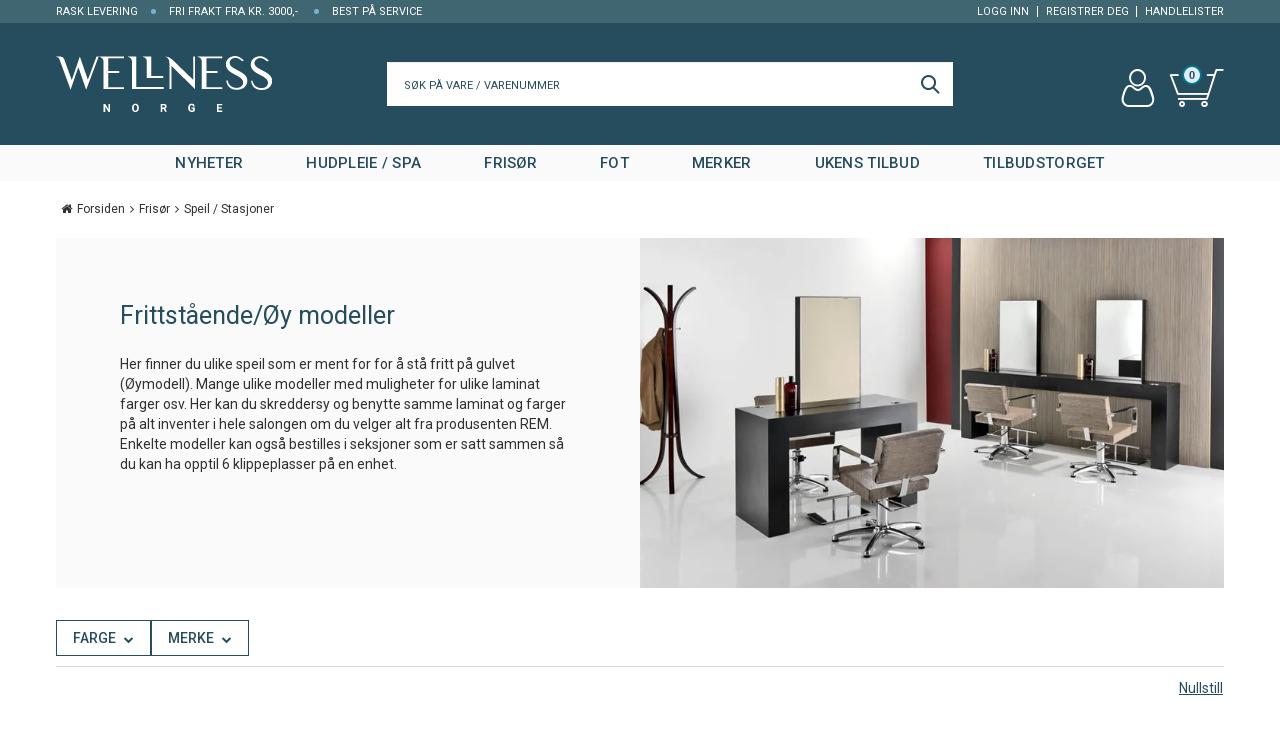

--- FILE ---
content_type: text/html; charset=utf-8
request_url: https://www.wellnessnorge.no/frisor/speil-/-stasjoner/frittstaaende/oy-modeller
body_size: 42116
content:

<!DOCTYPE html>
<html lang="no">
<head>
    <script async type="text/javascript" src="/js/es-module-shims.js?v=19.11.3"></script>
<script type="importmap">{
    "imports": {
        "@floating-ui/core": "/node_modules/@floating-ui/core/dist/floating-ui.core.esm.min.js",
        "@floating-ui/dom": "/node_modules/@floating-ui/dom/dist/floating-ui.dom.esm.min.js",
        "@popperjs/core": "/node_modules/@popperjs/core/lib/index.js",
        "@ungap/custom-elements": "/node_modules/@ungap/custom-elements/index.js",
        "bootstrap/js/src/collapse": "/node_modules/bootstrap/js/src/collapse.js",
        "bootstrap/js/src/dropdown": "/node_modules/bootstrap/js/src/dropdown.js",
        "bootstrap/js/src/popover": "/node_modules/bootstrap/js/src/popover.js",
        "bootstrap/js/src/tab": "/node_modules/bootstrap/js/src/tab.js",
        "bootstrap/js/src/tooltip": "/node_modules/bootstrap/js/src/tooltip.js",
        "gridjs": "/node_modules/gridjs/dist/gridjs.module.js",
        "i18next": "/node_modules/i18next/dist/esm/i18next.js",
        "i18next-resources-to-backend": "/node_modules/i18next-resources-to-backend/dist/esm/index.js",
        "lit-html": "/node_modules/lit-html/lit-html.js",
        "lit-html/directives/live": "/node_modules/lit-html/directives/live.js",
        "lit-html/directives/ref": "/node_modules/lit-html/directives/ref.js",
        "lit-html/directives/repeat": "/node_modules/lit-html/directives/repeat.js",
        "lit-html/directives/unsafe-html": "/node_modules/lit-html/directives/unsafe-html.js",
        "qr-scanner": "/node_modules/qr-scanner/qr-scanner.min.js"
    },
    "scopes": {}
}</script>
<link rel="preconnect" href="https://connect.facebook.net" />
<link rel="preconnect" href="https://www.googletagmanager.com" />
<link rel="preconnect" href="https://www.google-analytics.com" />
<script type="text/javascript">(function(w){w.currencyFormat={"s":"NOK","d":2,"ds":",","gs":" ","p":2,"ex":1.000000000000000000};w.globalSettings={"enableResponsiveFeatures":true,"showBuyFeedbackPopup":false,"enableMPEF":true,"enableFrontEndEditing":false,"language":3,"CountryCode":"NO","showShoppingHistory":false,"showConfirmUserDetailsPopup":false,"showFreeShipingOfferPopup":false,"freeShippingMessageSettings":{"freeShippingMessage":"Handle for <strong>{0}</strong> mer for å få fri frakt","freeShippingReacedMessage":"Fri frakt på din bestilling"},"activeCurrencyCode":"NOK","siteCurrencyCode":"NOK","version":"19.11.3","locale":"nb-NO","twoLetterLocale":"nb","twoLetterLocaleFallBacks":["nb","nn","no","en"],"displayPricesIncludingVat":false};w.searchUrl="/sok?s=";w.TopFormText={"cookiePolicy":"Cookie Policy","privacyPolicy":"personvernerklæring","understand":"Jeg forstår","toggleSubMenu":"Åpne/lukke undermeny","changedAgreementsMessage":"Policy er endret. Ved å bruke våre tjenester godtar du endringene i","intialAgreementsMessage":"Ved å bruke våre tjenester godtar du","readItCarefully":"Please read it carefully.","and":"og","bySubscribingYouAgree":"Ved å melde deg på nyhetsbrev godtar du vår","subscribeToNewsletter":"Nyhetsbrevpåmelding, vennligst les vår","newsletters":"Nyhetsbrev","accept":"Jeg aksepterer","decline":"Jeg avslår","newsletterRegisterSuccess":"Du er nå påmeldt nyhetsbrev","newsletterRegisterError":"Du er ikke påmeldt nyhetsbrev","downloadMyPersonalData":"Last ned mine persondata i portabelt format:","formatNotSpecified":"Format er ikke spesifisert","myPersonalData":"mine persondata","personalData":"persondata","downloadPersonalDataError":"En feil oppsto ved nedlasting av persondata","addMeAsNewsletterRecipient":"Legg meg til som nyhetsbrevmottaker, vennligst les vår","yes":"Ja","no":"Nei","select":"Velg...","nameButtonSubscribe":"Abonnere","nameButtonUnsubscribe":"Avslutt abonnement","SubscribeSuccess":"Abonnementet er fullført","UnsubscribeSuccess":"Avmelding fullført","agreementsThirdPartyUsageMsg":"Partnerne våre samler inn opplysninger og bruker informasjonskapsler for måling og personlig tilpasning av annonser.","helpIcon":"Hjelp ikonet","Share_by":"Del med","More_sharing_options":"Flere alternativer for deling","textprivacyPolicy":"Ved å melde deg på vårt nyhetsbrev godtar du vår"};w.isPostBack=function(){return false;};w.BasePageID=11645;w.BaseItemID=0;w.productGroupsRootPageId=11582;w.LanguageID=3;window.process = {env: {NODE_ENV: 'production'}};})(window);</script>
<script type="text/javascript">function gtag(){dataLayer.push(arguments)}function gtm_update_consent(){function t(t){t=("; "+document.cookie).split("; "+t+"=");return 2===t.length?t.pop().split(";").shift():null}var e,a=t("cookie-consent-statistical"),n=t("cookie-consent-marketing");a&&a.length&&n&&n.length&&gtag("consent","update",{ad_storage:n=(e=t=>"1"===t?"granted":"denied")(n),ad_user_data:n,ad_personalization:n,analytics_storage:e(a)})}window.dataLayer=window.dataLayer||[],gtag("consent","default",{ad_storage:"denied",ad_user_data:"denied",ad_personalization:"denied",analytics_storage:"denied"}),gtm_update_consent(),document.addEventListener("cookie-consent-updated",()=>gtm_update_consent());</script>
<script type="text/javascript">(function(w,d,s,l,i){w[l]=w[l]||[];w[l].push({'gtm.start':
new Date().getTime(),event:'gtm.js'});var f=d.getElementsByTagName(s)[0],
j=d.createElement(s),dl=l!='dataLayer'?'&l='+l:'';j.async=true;j.src=
'https://www.googletagmanager.com/gtm.js?id='+i+dl;f.parentNode.insertBefore(j,f);
})(window,document,'script','dataLayer','GTM-W99H4NJ');</script>
<link type="application/rsd+xml" rel="edituri" title="RSD" href="/rsd.ashx?pageId=11645" />
<link rel="canonical" href="https://www.wellnessnorge.no/frisor/speil-/-stasjoner/frittstaaende/oy-modeller" />
<meta property="og:title" content="Frittst&#229;ende/&#216;y modeller - Wellness Norge"/>
<meta property="og:description" content="Her finner du ulike speil som er ment for for &#229; st&#229; fritt p&#229; gulvet (&#216;ymodell). Mange ulike modeller med muligheter for ulike laminat farger osv. Her kan du skreddersy og benytte samme laminat og farger p&#229; alt inventer i hele salongen om du velger alt fra produsenten REM. Enkelte modeller kan ogs&#229; bestilles i seksjoner som er satt sammen s&#229; du kan ha opptil 6 klippeplasser p&#229; en enhet."/>
<meta property="og:image" content="https://www.wellnessnorge.no/image/kategoribilder/visning-768x460/speil-oy_visning-jpg?alt=webp&amp;v=638294330508730000"/>
<meta property="og:url" content="https://www.wellnessnorge.no/frisor/speil-/-stasjoner/frittstaaende/oy-modeller"/>
<meta property="og:type" content="website"/>

    <link href='//fonts.googleapis.com/css?family=Roboto:100,300,400,400italic,500,700,700italic,900' rel='stylesheet' type='text/css'>
    <script type="text/javascript">document.cookie='resolution='+Math.max(screen.width,screen.height)+("devicePixelRatio" in window ? ","+devicePixelRatio : ",1")+'; path=/';</script>
    <title>Frittst&#229;ende/&#216;y modeller - Wellness Norge</title>
    <meta name="Author" content="Wellnessnorge.no" />
    <meta http-equiv="content-type" content="text/html; charset=utf-8" />
    <meta content="Her finner du ulike speil som er ment for for &#229; st&#229; fritt p&#229; gulvet (&#216;ymodell). Mange ulike modeller med muligheter for ulike laminat farger osv. Her kan du skreddersy og benytte samme laminat og farger p&#229; alt inventer i hele salongen om du velger alt fra produsenten REM. Enkelte modeller kan ogs&#229; bestilles i seksjo..." name="description" />

    <meta name="SKYPE_TOOLBAR" content="SKYPE_TOOLBAR_PARSER_COMPATIBLE" />
    <link rel="apple-touch-icon" sizes="180x180" href="/theme/img/favicon/apple-touch-icon.png">
    <link rel="icon" type="image/png" sizes="32x32" href="/theme/img/favicon/favicon-32x32.png">
    <link rel="icon" type="image/png" sizes="16x16" href="/theme/img/favicon/favicon-16x16.png">
    <meta name="msapplication-TileColor" content="#da532c">
    <meta name="theme-color" content="#ffffff">
    <!-- Root variable, used to define root in javascripts -->
    <script type="text/javascript">var R = '/';</script>
    <meta name="viewport" content="initial-scale=1,width=device-width">
    <!-- Global javascripts -->
    <script type="text/javascript" src="/js/global.js"></script>
    <!-- Required resources (Usually scripts required by a control) -->
    <script type="text/javascript" src="/js/pubsub.min.js?v=19.11.3"></script><!--[if lt IE 9]><script type="text/javascript" src="/js/jquery-1.11.3.min.js"></script><script type="text/javascript" src="/js/jquery-migrate-1.2.1.min.js"></script><![endif]--><!--[if gte IE 9]><!--><script type="text/javascript" src="/js/jquery-2.1.4.min.js?v=19.11.3"></script><!--<![endif]--><script type="text/javascript">jQuery.noConflict();</script><script type="text/javascript" src="/js/unorm.min.js?v=19.11.3"></script><script type="text/javascript" src="/js/underscore-min.js?v=19.11.3"></script><script type="text/javascript" src="/js/jquery.plugins.min.js?v=19.11.3"></script><script src="/js/fancybox-3/jquery.fancybox.min.js?v=19.11.3" type="text/javascript"></script><link href="/js/fancybox-3/jquery.fancybox.min.css?v=19.11.3" rel="stylesheet" type="text/css"><script src="/js/jquery.easing-1.3.pack.js?v=19.11.3" type="text/javascript"></script><script src="/js/jquery.mousewheel-3.0.6.pack.js?v=19.11.3" type="text/javascript"></script><link href="/js/flexslider.min.css?v=19.11.3" type="text/css" rel="stylesheet"><script src="/js/jquery.flexslider.min.js?v=19.11.3" type="text/javascript"></script><script src="/js/multilevelmenu2.min.js?v=19.11.3" type="text/javascript"></script><link rel="stylesheet" href="/js/jquery-ui-1.11.4/jquery-ui.min.css?v=19.11.3"><script type="text/javascript" src="/js/jquery-ui-1.11.4/jquery-ui.min.js?v=19.11.3"></script><script type="text/javascript" src="/startup/js/jquery-ui-timepicker-addon.min.js?v=19.11.3"></script><script type="text/javascript" src="/startup/js/jquery.ui.datepicker-no.js?v=19.11.3"></script><script type="text/javascript">jQuery.widget.bridge("jqtooltip", jQuery.ui.tooltip);</script><script src="/js/jquery.easytabs.min.js?v=19.11.3" type="text/javascript"></script><script src="/js/linkimagelist2.min.js?v=19.11.3" type="text/javascript"></script><script type="text/javascript" src="/js/jquery.qtip.min.js?v=19.11.3"></script><script type="text/javascript" src="/js/jquery.validate-1.11.1.min.js?v=19.11.3"></script><script type="text/javascript" src="/js/mosoft.estore.min.js?v=19.11.3"></script><script type="text/javascript" src="/js/require.min.js?v=19.11.3"></script><script type="text/javascript" src="/js/noty/packaged/jquery.noty.packaged.min.js?v=19.11.3"></script><script type="text/javascript" src="/js/jquery.blockUI.min.js?v=19.11.3"></script><script type="text/javascript" src="/js/jquery.twbsPagination.min.js?v=19.11.3"></script><script type="text/javascript" src="/js/main.min.js?v=19.11.3"></script><script src="/js/recaptcha-handler.min.js?v=19.11.3"></script><script src="https://www.google.com/recaptcha/api.js?onload=recaptcha_onload&render=explicit&v=19.11.3" async="" defer=""></script><script src="/js/cms/main.js?v=19.11.3"></script><script src="/js/recaptcha2-invisible.min.js?v=19.11.3"></script><script src="/js/lazysizes/lazysizes.min.js?v=19.11.3" async=""></script>
    <script type="text/javascript" src="/js/jquery.external_tracking.min.js"></script>
    <!-- CSS -->
    <link href="/templates/css/font-awesome.min.css" rel="stylesheet" />
    <link href="/theme/css/uni-styles.css?v=31.01.2024" type="text/css" rel="stylesheet" />

    <script>!function(f,b,e,v,n,t,s){if(f.fbq)return;n=f.fbq=function(){n.callMethod?n.callMethod.apply(n,arguments):n.queue.push(arguments)};if(!f._fbq)f._fbq=n;n.push=n;n.loaded=!0;n.version='2.0';n.queue=[];t=b.createElement(e);t.async=!0;t.src=v;s=b.getElementsByTagName(e)[0];s.parentNode.insertBefore(t,s)}(window, document,'script','https://connect.facebook.net/en_US/fbevents.js');
fbq('init','247616472500396');fbq('track','PageView');</script>
<noscript><img height="1" width="1" style="display:none" src="https://www.facebook.com/tr?id=247616472500396&ev=PageView&noscript=1"/></noscript>
</head>
<body class="page-prod-list page-prod-list-pb-0 page-id-11645 page-item-id0">
    <!-- Google Tag Manager (noscript) -->
<noscript><iframe src="https://www.googletagmanager.com/ns.html?id=GTM-W99H4NJ" height="0" width="0" style="display:none;visibility:hidden"></iframe></noscript>
<!-- End Google Tag Manager (noscript) -->
<script>(function(d, s, id) {
  var js, fjs = d.getElementsByTagName(s)[0];
  if (d.getElementById(id)) return;
  js = d.createElement(s); js.id = id;
  js.src = "//connect.facebook.net/nb_NO/sdk.js#xfbml=1&version=v2.3";
  fjs.parentNode.insertBefore(js, fjs);
}(document, 'script', 'facebook-jssdk'));</script>
<form method="post" action="/frisor/speil-/-stasjoner/frittstaaende/oy-modeller" id="Webdoc">
<div class="aspNetHidden">
<input type="hidden" name="__VIEWSTATE" id="__VIEWSTATE" value="JH6lhPO/0uZcu0Rw3Zy06GCGjrsLnvUs7UuVbuN8teN/ufyT5atg+BZaSASyukyoDIiHvVYhwMntGDb1zRJJ81xBazrpOeJRiiR7WQPlASxUlg8S2Pv+ahKpY/EWIYPY/QtM9ciw+JnsevQnIuXQTYamra+UNhif3dCNy8+levgtjpwzy6apWP+fyIg6rgkXxLzAoXTYr+MJ48c5SYvgK8GdQibutnk4YVXdzwjHDc0xD/8CRXAN4FUOwX4r3fnabSxpwDXMaeWXPtBPnP1BRlXIDoH00WgQBOAXq3cyJtXUNsECL562ThcB5rNLgTuj5SMp/+WeBWOqbhw2aHX99TvEFtY+lXF50R1WLhG1DgqvteQnI7/ARpqIWIDZW2JJ30IFYW/CHUkdYiomkY6Vj3wTUFoA1tIrv3ido6ujIC053N8xNjp767m3hPm2SJXedD6nT3ipx1jQI6VlY5ahCe/YJ50kh1v/4LokfspNEyu4n/nfl8CI98IcJILG+G/9cUoyI70u21wz0+1ehwjeuG0vlClh95gw68sB+eZaUt6D2YfSZg4lq2hylZzYrHnB3Ps/3iYLLp0Zsit8e/kMzL/fjChPOLeHTGfLbFkW4rLfhsitMm8nq3x1goXnzSTS8xg0Wc/p9pKsuxOPJBjr4Xba1ujrth0tAi7HM999GTMs+2NjubF6uMOUknRH8Jn2SjZMhFEfdEhTgmDGS2ol31HnvGfaiDpFiklskPeKWIJ/FcleK22fOV/k0APEjtuxoV6IC6zqALRaBJisfRydocpCkDgd2f5T9FjYSFYCs6oC3Vm+gMOytLCP45ZEK1MihSGTJ3skZpML0ek2prO6OLLXsS/XBpKifyuAnmxbv/DiefH4lgLdXyvKJvCaZYWVnB9OgZpNodYqdV+9sP0G+40NCpb5qlQ3yJt0zvkVSdtmEa+EcTiFFiPpVz/BJDpprk6ulAdjZDZbN6QbeQHeA0HPznva5W+oyTOniRWufoIQFb0MbvF28aNzitQQKoa+uWeL/48x/pHXufTqwbD4SNwMMLRFntjLUXZpSnMlhlagGVW6jE//Bwy6fEFOfyM69hIi46w1ZS0o2YKDp7ocIcxAm8eeLOLfzCz0Tcwn9OVBd66zKXUXNpAmn12ct8vOw7XsbM/l7YlcG4G+ssFCkFviT3eM1zFJRKXYFQMcBxZFstmkwMTkxSd9iQ3Qbd1OSGPQic+E2IUrNoMOr98SvDBbwpPMFg/hqJFRLvrEy/[base64]//nplkQkz7V10R5RzKrxDCQMBc3NYkHa5pDAzId4uFyYtgiKbAxWKdOo9Wh7lTiQcPHGjgHM/s6LiOBcGCye7Sz5NvrxXaH1N1PPV1+tu1qNEsHXa0UhV2yoZ2vJWypuPMvjt0RonD3bHZYPZOZuSqIsYdajFrR0Hn1g6leyuX8fq3zWlQPoQlT0Y2yxyAVkVB6JtXAVaqizXqyiP/UllOaonZRNWmPt6+kyjdLrlbAQ7b5rOOZ0ij2mQ9tJ2n0RvU0X4QCal6940PAT1YhzngWCJA75g0ykuLshOUqrATvmmwRdPCj+r0ah13Hmx6J5CWUs63nymPn/xrpPVihufD3sOaulF9QXck14zJe2knKt4+MbF34GViegp3YbtSTd3ZkOXjIJqMqG3wH+uZ0/qsvEO/nGPJ+I6zzuewn9G5KK+0cH/DeFxbQ5vHZbkmZ2VyQ7KvXzcMT+MwL749+hcKuQGfvSX3VLiDVfmaRw73NheDd0GDS7uVanDzJtVKDzKfCqIwbEPmv0wYETr+RwyfV8KRGZxETS9821EdiH5iMVU6CA5eolO7hWhcweS0haoMkER9/h6UON4iHiCQ7M48fWm1zr7R/6XKZHrHbef0GI+pRHFh7fC3vVPCN++We33wz5gH8s2QCtKhpsjy0GC0ufx3T0sQv36z0Ne/rOLxUWFUfoFZrcCeOPmAMiDxRyKN/lMTOvyo+Fx/nr4cATnMyGGo+ldVkRQ3WGTNJZJGqRhs0NNpITr1ylE0NBZV1i0GbsXNvqNsslPg/s1PCxNZRN100B1nH91ztroscOrkuRnfSvYPlusJZCpSaXVD+LMJX6L2PoxrmjbcIk36R24+Jg+M+eHHfmU/BcPlJUVtkkYvrWaAfjsvN8/7lTyX0wWtQAzvP5U6WjSz2Q6oxwjEU78X5tYwJnfu8ExcYrON7SUTk3MSt/Hn/C9zebHYkjEnDEfMQ5SQ4kMDI0LEQSmjSEkGWxu+RK0jybEQ6Im3bBfRVzwrb5PUU+9Qy429bU1Tv536YWs5W+Mg2FmP3OaAQL8ZSdM9vBTv3xMlUiqhaJFY0N67cejQ+IN871avgiBSWNi2yud6rvxcRnwfjG3BE/BFalTr++kSaffyNgd8p5QuFGOMW9PiUtAbCtY/l+JPzglkYAWU9DmT5wLyHdxYn5qnAMkcHqVjqJdM6NHeHXtuNczIoRMQaQ1rhDeOZaQCMuVMyN9GxYF1cGWVkHI0gpYan6UjHtvc5cjP+22YVssPdTevivSB5aFun1gYEnnVKnRskh4oUwgXsWV/QELTO9zLxPATj7yeK63PtQmCrbGsczka+JdQWKWeF3M6ay/QZ5bbL0jj7UZpuorOt0YMGcKkXX06CiOHU9MMLNc//efzQYUiAG98gXXgCNPnuaoYaIebzsZ6M0qEXrQNwmIMbxTgs9MjYAIl1zX1m4RWRpMpQvc5q9bX290jBuTE7GRnr97MGd4K7AWPpextfUX6noS2/aIhox4UZHVRd0EEo2ltW530UpWUaMkOv5VH00BGgfGcJEBL5crlWaObYggD50dagb5+mA0S00lHlUSP3FUw6q77kmpqGsCyXrZ7YLI/TtY3LwtHtrEMGNyNI5RD/7wTlWlMRFeEjEAeK5F5bzF7zUbdAkt35pxCWXVjeRW4RnhwnI8GEp5jFqTJ923oKduraGCni9oTveAf1kLxqiiZztQIiN/kAMyXjbWdR/uRr8bIBDnkbKOkpm6mmIp3k7b2Ex4UuDL0uk0QgnMAKVryWhHmi7WSN1fUuW3krKFWWfuganYCtPGIS+fF7V45Bj5Cm09QdNeNX1jIEqIIaRuus5KDZJWR3pBmEk41qhLw3CMifFWRyreUd6IIsQCX/PBZj6VAtXFgiysPTZgWXdgH25iKuUP+71TZG6+QjDpYBqXv06YAz6P26GY4PX7jgqjEhmNh/iW824otsu1oOpuBVHY56tRepYDE7wZOzoiLbDqLgAvm/FCdqe0Siz0I2+kb+f+C8Ceyucdw18i3xPxCmhj8idvO/H274ITMvyXJSXcepTJfFRYXyerMUbNKDWrg1Wna9U67b47QTmW0roil4NSRHgpA+hffAsy272B1avy2eHZzALFk3sS+lgG+hGxYpdJv9+DisWIiQDUDwILGqbjvZERlAbHeObKZ3Vr66Dd/RcR71RMf2pgpoCavtRg8E/RqN8KOqVdjvFZ2HJUmoT4gtQu7V9pxqT3kjXiZmQXZk+tCciTnV236s6KdkgfK0KEPLlNg1xD1O4V+a0OTB7dAYcRakECHzENtH189zgCiBFIhCqwz62MDwmpm8/4Fm7SNU1g78wlQLv1ZTvuiaHEMPB1XOhrEoG76XaB8CXrvhMLEcxOc/4rvOIDCLmwKVhSE0twdV8+xEKrKn2J+MyI9cvHSAF83z6GWcuUbiSR5nPBkY1y3ms4uCk222AX4ao5Wqgeo/2u4tJTFQb1uXuOizgYzZdgcaPBt165odWnkH87o01FBW5sPrvqSlz2OvSJSBVwDUyh0alZ8SYZhmbvl8/uAQxs+yV954S32pS9ZeCWEO66hK9EzqoaqY4eyGdi7p6LNbJJUQ5+jqYbc4HvQwkAjNQdBqBDxd7jMXiiHon39kbgehGhy0YQc1OjWlgfE+vJpJ5HMcq6FI1dgA0Pw7dsvYuhlSpz9rEV9nMnVSm66AKlKN6SxuqxHMExa/ypHkTU6EEhNaBQ1KN0fdpDEw/pNYNc11N6zKCQXRMQwe2VlPWk+FzjMeVLWRuWRHDRlFqjLKNQI5dcRtoo20kqbG47TBtYIJ4vBycP6w4AXAaXgSVHzDLjSPTKXSkJbyhcwzR0UjS3Y4LUkhQx7zj4c865PSTDNlKIhYlMl1FOKHLjIGJxo/SYwJzcPDm0vtY80TvmwnlOyhXJ6USnDsZynAsJLiRtarMvMZZQO2lYmAjeNgvWSGTBDqpx5gDw2XYMahxq739d0J4raLd3ii8vYYVJBbzgwGBrowvt0DAV/39Lt35cu7Q6akQSSOPA=" />
</div>

<script type="text/javascript">
//<![CDATA[
var theForm = document.forms['Webdoc'];
if (!theForm) {
    theForm = document.Webdoc;
}
function __doPostBack(eventTarget, eventArgument) {
    if (!theForm.onsubmit || (theForm.onsubmit() != false)) {
        theForm.__EVENTTARGET.value = eventTarget;
        theForm.__EVENTARGUMENT.value = eventArgument;
        theForm.submit();
    }
}
//]]>
</script>


<script src="/WebResource.axd?d=pynGkmcFUV13He1Qd6_TZAsFkva4PM1vBKSV4INkZ9UlJAYe5A3OG9eL3yM08ZtKnOVdHg2&amp;t=638901608248157332" type="text/javascript"></script>

    

    <div id="root" class="site">
        <div id="header" class="site-header site-header-desktop">
            <div class="site-header__top-line hidden-xs hidden-sm">
                <div class="container">
                    
                        <ul class="trust-line trust-line_header list-unstyled pull-left">
                            <li class="trust-line__why-buy"><ul>
<li>RASK LEVERING</li>
<li>FRI FRAKT FRA KR. 3000,-&nbsp;</li>
<li>BEST P&Aring; SERVICE</li>
</ul></li>
                        </ul>
                    
                    <div class="site-header-top-nav pull-right"></div>
                </div>
            </div>

            <div class="container">
                <div class="site-header-mobile">
                    <div class="site-header-mobile__left-pane flex flex-self-stretch">
                        <button class="site-header__toggle-product-menu visible-xs visible-sm" role="button" data-toggle="collapse" href="#collapseProductMenu" aria-expanded="false" aria-controls="collapseProductMenu">
                            <i class="un un-menu" aria-hidden="true"></i>
                        </button>
                        <button class="collapsed site-header-mobile-toggle-underheader-btn site-header-mobile-toggle-underheader-btn-search js-toggle-underheader-btn" type="button" data-toggle="collapse" href="#collapsableMobileSearch" aria-label="Search" aria-expanded="false" aria-controls="collapsableMobileSearch"></button>

                    </div>

                    <a href="/" class="site-logo">
                        <img src="/theme/img/site-logo.svg" alt="Wellness Norge" title="Wellness Norge" class="site-logo__img img-responsive" />
                    </a>

                    
                    <div class="hidden-xs hidden-sm">
                        

    <div class="detailed-search" id="DetailedSearch" data-input-has-term="false">
        <input class="form-control js-search-input" type="search" placeholder="S&#216;K P&#197; VARE / VARENUMMER" value="" autocomplete="off" aria-label="S&#216;K P&#197; VARE / VARENUMMER" />
        <button type="button" class="js-search-clear-input-btn" title="Nullstill"></button>
        
    </div>

                    </div>

                    <div class="site-header__right-pane">
                        

<div class="SiteCartPanel LeftIconAlign" id="SiteCart_SiteCartMainPanel">

            <div class="LoginRegisterPanel">
                <a href="/login?ret=%2ffrisor%2fspeil-%2f-stasjoner%2ffrittstaaende%2foy-modeller" class="LoginLink">Logg inn</a>
                <a href="/min-side/registrering-profil?ret=%2ffrisor%2fspeil-%2f-stasjoner%2ffrittstaaende%2foy-modeller" class="RegisterLink">Registrer deg</a>
            </div>

        <a href="/handlekurv" class="ShowCartLink js-show-cart-link">

            <div class="SiteCartIcon"></div>

            <div class="ShoppingListPanel empty">

                    <span class="ShowCartTxt NotEmptyCart">Vis handlekurv</span>
                    <span class="ShowCartTxt EmptyCart">Handlekurven er tom</span>

                <span class="ProdCount">0</span>

                                                    <div class="TotalPriceContainer">
                        <span class="TotalPriceText">Total sum:</span>
                        <span class="TotalPrice notranslate">kr 0,00</span>
                            <span class="TotalPriceVat">Eks. MVA</span>
                    </div>
            </div>
        </a>


        <div class="PopupContainer hidden js-site-cart-popup"></div>

    <input type="hidden" class="js-refreshHash" value="" />
    

    
    
    
</div>

                        
    <div class="profile-quick-menu hide-at-checkout">

        <a class="profile-quick-menu__btn" onclick="return false;" href="javascript:void(0);"><em class="profile-quick-menu__un-user un-user-slim"></em><span>Min side</span><em class="profile-quick-menu__un-chevron-down un-chevron-down"></em></a>
        <ul class="profile-quick-menu__dropdown clearfix">

                <li class="Item-1 Page NoToggle">


        

        <a href="/min-side/registrering-profil" class="Name" >Registrering</a>
        
    </li>
    <li class="Item-2 Page NoToggle">


        

        <a href="/min-side/ordrer" class="Name" >Ordrer</a>
        
    </li>


                    <li>
                        <a href="/login?ret=%2ffrisor%2fspeil-%2f-stasjoner%2ffrittstaaende%2foy-modeller"><em class="un-lock"></em> Logg inn</a>
                    </li>


        </ul>

        <script type="text/javascript">(function ($, vars) {
    var vars = {"ControlID":"MyPageMenu","Expandable":false};
    $(function () {
        //Steal name and logout function
        var profileMenu = $('.profile-quick-menu');
        var drpBtn = $('.profile-quick-menu__btn');
        var drp = $('.profile-quick-menu__dropdown');
        var chevronIcon = $('.profile-quick-menu__un-chevron-down');

        //Fix dropdown
        drpBtn.click(function(event) {
            event.stopPropagation();
            drp.slideToggle('fast');
            profileMenu.toggleClass('profile-quick-menu_active');
            chevronIcon.toggleClass('profile-quick-menu__un-chevron-down_active');
        });
    });
})(jQuery);</script>

    </div>

                    </div>
                </div>
            </div>
            <div class="container"><div id="detailedSearchPopup" class="detailed-search-modal-aspx hidden-xs"></div></div>

            <div class="site-header__product-menu-line hidden-xs hidden-sm">
                <div class="container">
                    

    <div class="uc203 js-uc203">
        <ul class="uc203-lvl1">
            <li class="uc203-lvl1__item uc203-lvl1__item_no-submenu uc203-lvl1__item_has-description js-uc203-lvl1-item" data-pageid="11745">
                <a class="uc203-lvl1__link" href="/nyheter" >Nyheter</a>
            </li>
            <li class="uc203-lvl1__item uc203-lvl1__item_has-submenu uc203-lvl1__item_has-description js-uc203-lvl1-item" data-pageid="11583">
                <a class="uc203-lvl1__link" href="/hudpleie-/-spa" >Hudpleie / Spa</a>
                    <div class="uc203__popup" data-relpage="11583">
                        <div class="uc203__inner">
                            <div class="uc203-doc">
                                <div class="uc203-doc__title">Hudpleie / Spa</div>
                                                                    <div class="uc203-doc__description"><p>Under denne kategorien vil du i hovedsak finne utstyr og produkter tilpasset hudpleie og spa. Vi har mye &aring; tilby fra forbruksvarer til inventar og elektrisk utstyr. Vi kan garantere at du vil kunne finne nesten alt du m&aring;tte trenge i din daglige drift eller om skal pusse opp eller g&aring;r med tanker om &aring; starte din egen salong. Husk vi er bare en telefon unna om du trenger hjelp eller har sp&oslash;rsm&aring;l rundt v&aring;re produkter.&nbsp;</p></div>
                                <a class="uc203-doc__more" href="/hudpleie-/-spa" >Vis kategori</a>
                            </div>
                            <div class="uc203-submenu">
                                    <ul class="uc203-lvl2">
                                            <li class="uc203-lvl2__item ">

                                                <a class="uc203-lvl2__link" href="/hudpleie-/-spa/behandlingsbenker" >Behandlingsbenker</a>
                                                    <ul class="uc203-lvl3">
                                                            <li class="uc203-lvl3__item ">
                                                                <a class="uc203-lvl3__link" href="/hudpleie-/-spa/behandlingsbenker/benker-alle-merker" >Benker Alle Merker</a>
                                                            </li>
                                                            <li class="uc203-lvl3__item ">
                                                                <a class="uc203-lvl3__link" href="/hudpleie-/-spa/behandlingsbenker/tilbehor" >Tilbeh&#248;r</a>
                                                            </li>
                                                            <li class="uc203-lvl3__item ">
                                                                <a class="uc203-lvl3__link" href="/hudpleie-/-spa/behandlingsbenker/forbruksmateriell" >Forbruksmateriell</a>
                                                            </li>
                                                                                                            </ul>
                                            </li>
                                            <li class="uc203-lvl2__item ">

                                                <a class="uc203-lvl2__link" href="/hudpleie-/-spa/interior" >Interi&#248;r</a>
                                                    <ul class="uc203-lvl3">
                                                            <li class="uc203-lvl3__item ">
                                                                <a class="uc203-lvl3__link" href="/hudpleie-/-spa/interior/resepsjoner" >Resepsjoner</a>
                                                            </li>
                                                            <li class="uc203-lvl3__item ">
                                                                <a class="uc203-lvl3__link" href="/hudpleie-/-spa/interior/venteromsmobler" >Venteromsm&#248;bler</a>
                                                            </li>
                                                            <li class="uc203-lvl3__item ">
                                                                <a class="uc203-lvl3__link" href="/hudpleie-/-spa/interior/salgsdisplay" >Salgsdisplay</a>
                                                            </li>
                                                            <li class="uc203-lvl3__item ">
                                                                <a class="uc203-lvl3__link" href="/hudpleie-/-spa/interior/innredning" >Innredning</a>
                                                            </li>
                                                                                                            </ul>
                                            </li>
                                            <li class="uc203-lvl2__item ">

                                                <a class="uc203-lvl2__link" href="/hudpleie-/-spa/bord-/-stoler" >Bord / Stoler</a>
                                                    <ul class="uc203-lvl3">
                                                            <li class="uc203-lvl3__item ">
                                                                <a class="uc203-lvl3__link" href="/hudpleie-/-spa/bord-/-stoler/terapeutsstoler" >Terapeutsstoler</a>
                                                            </li>
                                                            <li class="uc203-lvl3__item ">
                                                                <a class="uc203-lvl3__link" href="/hudpleie-/-spa/bord-/-stoler/trillebord" >Trillebord</a>
                                                            </li>
                                                            <li class="uc203-lvl3__item ">
                                                                <a class="uc203-lvl3__link" href="/hudpleie-/-spa/bord-/-stoler/neglebord-/-makeupbord" >Neglebord / Makeupbord</a>
                                                            </li>
                                                                                                            </ul>
                                            </li>
                                            <li class="uc203-lvl2__item ">

                                                <a class="uc203-lvl2__link" href="/hudpleie-/-spa/voks-/-tilbehor" >Voks / Tilbeh&#248;r</a>
                                                    <ul class="uc203-lvl3">
                                                            <li class="uc203-lvl3__item ">
                                                                <a class="uc203-lvl3__link" href="/hudpleie-/-spa/voks-/-tilbehor/voks" >Voks</a>
                                                            </li>
                                                            <li class="uc203-lvl3__item ">
                                                                <a class="uc203-lvl3__link" href="/hudpleie-/-spa/voks-/-tilbehor/strips" >Strips</a>
                                                            </li>
                                                            <li class="uc203-lvl3__item ">
                                                                <a class="uc203-lvl3__link" href="/hudpleie-/-spa/voks-/-tilbehor/spatler/kremer" >Spatler/Kremer</a>
                                                            </li>
                                                            <li class="uc203-lvl3__item ">
                                                                <a class="uc203-lvl3__link" href="/hudpleie-/-spa/voks-/-tilbehor/voksvarmere" >Voksvarmere</a>
                                                            </li>
                                                            <li class="uc203-lvl3__item ">
                                                                <a class="uc203-lvl3__link" href="/hudpleie-/-spa/voks-/-tilbehor/startpakker" >Startpakker</a>
                                                            </li>
                                                                                                            </ul>
                                            </li>
                                            <li class="uc203-lvl2__item ">

                                                <a class="uc203-lvl2__link" href="/hudpleie-/-spa/engangsutstyr-/-forbruksvare" >Engangsutstyr / Forbruksvare</a>
                                                    <ul class="uc203-lvl3">
                                                            <li class="uc203-lvl3__item ">
                                                                <a class="uc203-lvl3__link" href="/hudpleie-/-spa/engangsutstyr-/-forbruksvare/desinfeksjonsprodukter" >Desinfeksjonsprodukter</a>
                                                            </li>
                                                            <li class="uc203-lvl3__item ">
                                                                <a class="uc203-lvl3__link" href="/hudpleie-/-spa/engangsutstyr-/-forbruksvare/engangsutstyr" >Engangsutstyr</a>
                                                            </li>
                                                            <li class="uc203-lvl3__item ">
                                                                <a class="uc203-lvl3__link" href="/hudpleie-/-spa/engangsutstyr-/-forbruksvare/pinsetter-/-rustfritt-staal" >Pinsetter / Rustfritt st&#229;l</a>
                                                            </li>
                                                            <li class="uc203-lvl3__item ">
                                                                <a class="uc203-lvl3__link" href="/hudpleie-/-spa/engangsutstyr-/-forbruksvare/masker-/-kremer-/-diverse" >Masker / Kremer / Diverse</a>
                                                            </li>
                                                            <li class="uc203-lvl3__item ">
                                                                <a class="uc203-lvl3__link" href="/hudpleie-/-spa/engangsutstyr-/-forbruksvare/makeup-/-maskepensler" >MakeUp / Maskepensler</a>
                                                            </li>
                                                                                                            </ul>
                                            </li>
                                            <li class="uc203-lvl2__item ">

                                                <a class="uc203-lvl2__link" href="/hudpleie-/-spa/vipper-/-bryn" >Vipper / Bryn</a>
                                                    <ul class="uc203-lvl3">
                                                            <li class="uc203-lvl3__item ">
                                                                <a class="uc203-lvl3__link" href="/hudpleie-/-spa/vipper-/-bryn/vippeloft-/-bryn-laminering" >Vippel&#248;ft / Bryn Laminering</a>
                                                            </li>
                                                            <li class="uc203-lvl3__item ">
                                                                <a class="uc203-lvl3__link" href="/hudpleie-/-spa/vipper-/-bryn/vippefarger" >Vippefarger</a>
                                                            </li>
                                                            <li class="uc203-lvl3__item ">
                                                                <a class="uc203-lvl3__link" href="/hudpleie-/-spa/vipper-/-bryn/vippeboy" >Vippeb&#248;y</a>
                                                            </li>
                                                            <li class="uc203-lvl3__item ">
                                                                <a class="uc203-lvl3__link" href="/hudpleie-/-spa/vipper-/-bryn-1" >Hydrid Brynsfarger</a>
                                                            </li>
                                                                                                            </ul>
                                            </li>
                                            <li class="uc203-lvl2__item ">

                                                <a class="uc203-lvl2__link" href="/hudpleie-/-spa/fot-/-negle-utstyr" >Fot / Negle Utstyr</a>
                                                    <ul class="uc203-lvl3">
                                                            <li class="uc203-lvl3__item ">
                                                                <a class="uc203-lvl3__link" href="/hudpleie-/-spa/fot-/-negle-utstyr/slipemaskiner" >Slipemaskiner</a>
                                                            </li>
                                                            <li class="uc203-lvl3__item ">
                                                                <a class="uc203-lvl3__link" href="/hudpleie-/-spa/fot-/-negle-utstyr/borr/freser" >Borr/Freser</a>
                                                            </li>
                                                            <li class="uc203-lvl3__item ">
                                                                <a class="uc203-lvl3__link" href="/hudpleie-/-spa/fot-/-negle-utstyr/tilbehor-slipemaskiner" >Tilbeh&#248;r Slipemaskiner</a>
                                                            </li>
                                                            <li class="uc203-lvl3__item ">
                                                                <a class="uc203-lvl3__link" href="/hudpleie-/-spa/fot-/-negle-utstyr/fotutstyr" >Fotutstyr</a>
                                                            </li>
                                                            <li class="uc203-lvl3__item ">
                                                                <a class="uc203-lvl3__link" href="/hudpleie-/-spa/fot-/-negle-utstyr/negleutstyr" >Negleutstyr</a>
                                                            </li>
                                                            <li class="uc203-lvl3__item ">
                                                                <a class="uc203-lvl3__link" href="/hudpleie-/-spa/fot-/-negle-utstyr/neglebord-/-display" >Neglebord / Display</a>
                                                            </li>
                                                                                                            </ul>
                                            </li>
                                            <li class="uc203-lvl2__item ">

                                                <a class="uc203-lvl2__link" href="/hudpleie-/-spa/elektriske-apparat" >Elektriske apparat</a>
                                                    <ul class="uc203-lvl3">
                                                            <li class="uc203-lvl3__item ">
                                                                <a class="uc203-lvl3__link" href="/hudpleie-/-spa/elektriske-apparat/sterilisatorer-/-tilbehor" >Sterilisatorer / Tilbeh&#248;r</a>
                                                            </li>
                                                            <li class="uc203-lvl3__item ">
                                                                <a class="uc203-lvl3__link" href="/hudpleie-/-spa/elektriske-apparat/vapozoner-/-varmeskap" >Vapozoner / Varmeskap</a>
                                                            </li>
                                                            <li class="uc203-lvl3__item ">
                                                                <a class="uc203-lvl3__link" href="/hudpleie-/-spa/elektriske-apparat/lupelamper-/-tilbehor" >Lupelamper / Tilbeh&#248;r</a>
                                                            </li>
                                                            <li class="uc203-lvl3__item ">
                                                                <a class="uc203-lvl3__link" href="/hudpleie-/-spa/elektriske-apparat/hudpleieapparat" >Hudpleieapparat</a>
                                                            </li>
                                                            <li class="uc203-lvl3__item ">
                                                                <a class="uc203-lvl3__link" href="/hudpleie-/-spa/elektriske-apparat/voksvarmere" >Voksvarmere</a>
                                                            </li>
                                                            <li class="uc203-lvl3__item ">
                                                                <a class="uc203-lvl3__link" href="/hudpleie-/-spa/elektriske-apparat/div.-apparat" >Div. Apparat</a>
                                                            </li>
                                                                                                            </ul>
                                            </li>
                                            <li class="uc203-lvl2__item ">

                                                <a class="uc203-lvl2__link" href="/hudpleie-/-spa/aromaterapi-/-oljer" >Aromaterapi / Oljer</a>
                                                    <ul class="uc203-lvl3">
                                                            <li class="uc203-lvl3__item ">
                                                                <a class="uc203-lvl3__link" href="/hudpleie-/-spa/aromaterapi-/-oljer/optima-natura" >Optima Natura</a>
                                                            </li>
                                                            <li class="uc203-lvl3__item ">
                                                                <a class="uc203-lvl3__link" href="/hudpleie-/-spa/aromaterapi-/-oljer/baseoljer" >Baseoljer</a>
                                                            </li>
                                                            <li class="uc203-lvl3__item ">
                                                                <a class="uc203-lvl3__link" href="/hudpleie-/-spa/aromaterapi-/-oljer/eteriske-oljer" >Eteriske oljer</a>
                                                            </li>
                                                            <li class="uc203-lvl3__item ">
                                                                <a class="uc203-lvl3__link" href="/hudpleie-/-spa/aromaterapi-/-oljer/massasjeoljer-/-kremer" >Massasjeoljer / Kremer</a>
                                                            </li>
                                                            <li class="uc203-lvl3__item ">
                                                                <a class="uc203-lvl3__link" href="/hudpleie-/-spa/aromaterapi-/-oljer/steinvarmere-/-sett" >Steinvarmere / Sett</a>
                                                            </li>
                                                            <li class="uc203-lvl3__item ">
                                                                <a class="uc203-lvl3__link" href="/hudpleie-/-spa/aromaterapi-/-oljer/haandduker" >H&#229;ndduker</a>
                                                            </li>
                                                            <li class="uc203-lvl3__item ">
                                                                <a class="uc203-lvl3__link" href="/hudpleie-/-spa/aromaterapi-/-oljer/diffusere-/-duft-/-diverse" >Diffusere / Duft / Diverse</a>
                                                            </li>
                                                                                                            </ul>
                                            </li>
                                            <li class="uc203-lvl2__item ">

                                                <a class="uc203-lvl2__link" href="/hudpleie-/-spa/arbeidsklaer-spa-profesjonelle-uniformer-for-velvaere" >Arbeidskl&#230;r spa - profesjonelle uniformer for velv&#230;re</a>
                                                    <ul class="uc203-lvl3">
                                                            <li class="uc203-lvl3__item ">
                                                                <a class="uc203-lvl3__link" href="/hudpleie-/-spa/arbeidsklaer-spa-profesjonelle-uniformer-for-velvaere/kjoler" >Kjoler</a>
                                                            </li>
                                                            <li class="uc203-lvl3__item ">
                                                                <a class="uc203-lvl3__link" href="/hudpleie-/-spa/arbeidsklaer-spa-profesjonelle-uniformer-for-velvaere/overdeler-/-tunica" >Overdeler / Tunica</a>
                                                            </li>
                                                            <li class="uc203-lvl3__item ">
                                                                <a class="uc203-lvl3__link" href="/hudpleie-/-spa/arbeidsklaer-spa-profesjonelle-uniformer-for-velvaere/bukser-/-skjort" >Bukser / Skj&#248;rt</a>
                                                            </li>
                                                            <li class="uc203-lvl3__item ">
                                                                <a class="uc203-lvl3__link" href="/hudpleie-/-spa/arbeidsklaer-spa-profesjonelle-uniformer-for-velvaere/arbeidsklaer-menn" >Arbeidskl&#230;r Menn</a>
                                                            </li>
                                                            <li class="uc203-lvl3__item ">
                                                                <a class="uc203-lvl3__link" href="/hudpleie-/-spa/arbeidsklaer-spa-profesjonelle-uniformer-for-velvaere/50-utg-modeller" >50% Utg. Modeller</a>
                                                            </li>
                                                                                                            </ul>
                                            </li>
                                            <li class="uc203-lvl2__item ">

                                                <a class="uc203-lvl2__link" href="/hudpleie-/-spa/selvbruning" >Selvbruning</a>
                                                    <ul class="uc203-lvl3">
                                                            <li class="uc203-lvl3__item ">
                                                                <a class="uc203-lvl3__link" href="/hudpleie-/-spa/selvbruning/salgsprodukter" >Salgsprodukter</a>
                                                            </li>
                                                            <li class="uc203-lvl3__item ">
                                                                <a class="uc203-lvl3__link" href="/hudpleie-/-spa/selvbruning/salongprodukter" >Salongprodukter</a>
                                                            </li>
                                                            <li class="uc203-lvl3__item ">
                                                                <a class="uc203-lvl3__link" href="/hudpleie-/-spa/selvbruning/selvbruningsvaesker" >Selvbruningsv&#230;sker</a>
                                                            </li>
                                                            <li class="uc203-lvl3__item ">
                                                                <a class="uc203-lvl3__link" href="/hudpleie-/-spa/selvbruning/maskiner-/-kabinett" >Maskiner / Kabinett</a>
                                                            </li>
                                                            <li class="uc203-lvl3__item ">
                                                                <a class="uc203-lvl3__link" href="/hudpleie-/-spa/selvbruning/reklamemateriell" >Reklamemateriell</a>
                                                            </li>
                                                                                                            </ul>
                                            </li>
                                    </ul>
                            </div>
                        </div>
                    </div>
            </li>
            <li class="uc203-lvl1__item uc203-lvl1__item_has-submenu uc203-lvl1__item_has-description uc203-lvl1__item_selected js-uc203-lvl1-item" data-pageid="11639">
                <a class="uc203-lvl1__link" href="/frisor" >Fris&#248;r</a>
                    <div class="uc203__popup" data-relpage="11639">
                        <div class="uc203__inner">
                            <div class="uc203-doc">
                                <div class="uc203-doc__title">Fris&#248;r</div>
                                                                    <div class="uc203-doc__description"><p>Under denne kategorien vil du finne et stort utvalg i inventar og annet utstyr til Fris&oslash;r. Vi har et stort utvalg i Vaskestoler, Barberstoler, Fris&oslash;rspeil og klippestoler. Mye kan skreddersys med tanke p&aring; farger osv. Kikk inn p&aring; de forskjellige kategoriene og bli inspirert til oppussing av din salong. Vi hjelper ogs&aring; med inspirasjon og valg utifra hva du m&aring;tte &oslash;nske og har av plass.</p></div>
                                <a class="uc203-doc__more" href="/frisor" >Vis kategori</a>
                            </div>
                            <div class="uc203-submenu">
                                    <ul class="uc203-lvl2">
                                            <li class="uc203-lvl2__item ">

                                                <a class="uc203-lvl2__link" href="/frisor/vaskestoler-/-frisorstoler" >Vaskestoler / Fris&#248;rstoler</a>
                                                    <ul class="uc203-lvl3">
                                                            <li class="uc203-lvl3__item ">
                                                                <a class="uc203-lvl3__link" href="/frisor/vaskestoler-/-frisorstoler/vaskestoler-/-vasker" >Vaskestoler / Vasker</a>
                                                            </li>
                                                            <li class="uc203-lvl3__item ">
                                                                <a class="uc203-lvl3__link" href="/frisor/vaskestoler-/-frisorstoler/frisor-/-klippestoler" >Fris&#248;r / Klippestoler</a>
                                                            </li>
                                                                                                            </ul>
                                            </li>
                                            <li class="uc203-lvl2__item uc203-lvl2__item_selected">

                                                <a class="uc203-lvl2__link" href="/frisor/speil-/-stasjoner" >Speil / Stasjoner</a>
                                                    <ul class="uc203-lvl3">
                                                            <li class="uc203-lvl3__item ">
                                                                <a class="uc203-lvl3__link" href="/frisor/speil-/-stasjoner/veggmodeller" >Veggmodeller</a>
                                                            </li>
                                                            <li class="uc203-lvl3__item uc203-lvl3__item_selected">
                                                                <a class="uc203-lvl3__link" href="/frisor/speil-/-stasjoner/frittstaaende/oy-modeller" >Frittst&#229;ende/&#216;y modeller</a>
                                                            </li>
                                                            <li class="uc203-lvl3__item ">
                                                                <a class="uc203-lvl3__link" href="/frisor/speil-/-stasjoner/fothvilere-/-fonholdere" >Fothvilere / F&#248;nholdere</a>
                                                            </li>
                                                                                                            </ul>
                                            </li>
                                            <li class="uc203-lvl2__item ">

                                                <a class="uc203-lvl2__link" href="/frisor/interior" >Interi&#248;r</a>
                                                    <ul class="uc203-lvl3">
                                                            <li class="uc203-lvl3__item ">
                                                                <a class="uc203-lvl3__link" href="/frisor/interior/resepsjoner" >Resepsjoner</a>
                                                            </li>
                                                            <li class="uc203-lvl3__item ">
                                                                <a class="uc203-lvl3__link" href="/frisor/interior/venteromsmobler" >Venteromsm&#248;bler</a>
                                                            </li>
                                                            <li class="uc203-lvl3__item ">
                                                                <a class="uc203-lvl3__link" href="/frisor/interior/salgsdisplay" >Salgsdisplay</a>
                                                            </li>
                                                            <li class="uc203-lvl3__item ">
                                                                <a class="uc203-lvl3__link" href="/frisor/interior/innredning" >Innredning</a>
                                                            </li>
                                                                                                            </ul>
                                            </li>
                                            <li class="uc203-lvl2__item ">

                                                <a class="uc203-lvl2__link" href="/frisor/barber" >Barber</a>
                                                    <ul class="uc203-lvl3">
                                                            <li class="uc203-lvl3__item ">
                                                                <a class="uc203-lvl3__link" href="/frisor/barber/barberstoler" >Barberstoler</a>
                                                            </li>
                                                            <li class="uc203-lvl3__item ">
                                                                <a class="uc203-lvl3__link" href="/frisor/barber/barber-vasker/speil" >Barber vasker/Speil</a>
                                                            </li>
                                                            <li class="uc203-lvl3__item ">
                                                                <a class="uc203-lvl3__link" href="/frisor/barber/barber-mobler/acessories" >Barber M&#248;bler/Acessories</a>
                                                            </li>
                                                            <li class="uc203-lvl3__item ">
                                                                <a class="uc203-lvl3__link" href="/frisor/barber/varmeskap-/-uv-skap" >Varmeskap / UV Skap</a>
                                                            </li>
                                                                                                            </ul>
                                            </li>
                                            <li class="uc203-lvl2__item ">

                                                <a class="uc203-lvl2__link" href="/frisor/traller/arb-stoler" >Traller/Arb.Stoler</a>
                                                    <ul class="uc203-lvl3">
                                                            <li class="uc203-lvl3__item ">
                                                                <a class="uc203-lvl3__link" href="/frisor/traller/arb.stoler/traller" >Traller</a>
                                                            </li>
                                                            <li class="uc203-lvl3__item ">
                                                                <a class="uc203-lvl3__link" href="/frisor/traller/arb.stoler/arb.stoler" >Arb.Stoler</a>
                                                            </li>
                                                                                                            </ul>
                                            </li>
                                            <li class="uc203-lvl2__item ">

                                                <a class="uc203-lvl2__link" href="/frisor/haartorrere-/-prosessorer" >H&#229;rt&#248;rrere / Prosessorer</a>
                                                    <ul class="uc203-lvl3">
                                                            <li class="uc203-lvl3__item ">
                                                                <a class="uc203-lvl3__link" href="/frisor/haartorrere-/-prosessorer/veggmodeller" >Veggmodeller</a>
                                                            </li>
                                                            <li class="uc203-lvl3__item ">
                                                                <a class="uc203-lvl3__link" href="/frisor/haartorrere-/-prosessorer/gulvmodeller" >Gulvmodeller</a>
                                                            </li>
                                                                                                            </ul>
                                            </li>
                                            <li class="uc203-lvl2__item ">

                                                <a class="uc203-lvl2__link" href="/frisor/sterilisering-/-engangsutstyr" >Sterilisering / Engangsutstyr</a>
                                                    <ul class="uc203-lvl3">
                                                            <li class="uc203-lvl3__item ">
                                                                <a class="uc203-lvl3__link" href="/frisor/sterilisering-/-engangsutstyr/desinfeksjonsprodukter" >Desinfeksjonsprodukter</a>
                                                            </li>
                                                            <li class="uc203-lvl3__item ">
                                                                <a class="uc203-lvl3__link" href="/frisor/sterilisering-/-engangsutstyr/engangsutstyr" >Engangsutstyr</a>
                                                            </li>
                                                            <li class="uc203-lvl3__item ">
                                                                <a class="uc203-lvl3__link" href="/frisor/sterilisering-/-engangsutstyr/sterilisatorer" >Sterilisatorer</a>
                                                            </li>
                                                            <li class="uc203-lvl3__item ">
                                                                <a class="uc203-lvl3__link" href="/?PageID=12126" >H&#229;ndduker</a>
                                                            </li>
                                                                                                            </ul>
                                            </li>
                                            <li class="uc203-lvl2__item ">

                                                <a class="uc203-lvl2__link" href="/frisor/voks-/-tilbehor" >Voks / Tilbeh&#248;r</a>
                                                    <ul class="uc203-lvl3">
                                                            <li class="uc203-lvl3__item ">
                                                                <a class="uc203-lvl3__link" href="/frisor/voks-/-tilbehor/voks" >Voks</a>
                                                            </li>
                                                            <li class="uc203-lvl3__item ">
                                                                <a class="uc203-lvl3__link" href="/frisor/voks-/-tilbehor/strips" >Strips</a>
                                                            </li>
                                                            <li class="uc203-lvl3__item ">
                                                                <a class="uc203-lvl3__link" href="/frisor/voks-/-tilbehor/spatler/kremer" >Spatler/Kremer</a>
                                                            </li>
                                                            <li class="uc203-lvl3__item ">
                                                                <a class="uc203-lvl3__link" href="/frisor/voks-/-tilbehor/voksvarmere" >Voksvarmere</a>
                                                            </li>
                                                            <li class="uc203-lvl3__item ">
                                                                <a class="uc203-lvl3__link" href="/frisor/voks-/-tilbehor/startpakker" >Startpakker</a>
                                                            </li>
                                                                                                            </ul>
                                            </li>
                                            <li class="uc203-lvl2__item ">

                                                <a class="uc203-lvl2__link" href="/frisor/vipper-/-bryn" >Vipper / Bryn</a>
                                                    <ul class="uc203-lvl3">
                                                            <li class="uc203-lvl3__item ">
                                                                <a class="uc203-lvl3__link" href="/frisor/vipper-/-bryn/vippeboy" >Vippeb&#248;y</a>
                                                            </li>
                                                            <li class="uc203-lvl3__item ">
                                                                <a class="uc203-lvl3__link" href="/frisor/vipper-/-bryn/vippeloft-/-bryn-laminering" >Vippel&#248;ft / Bryn Laminering</a>
                                                            </li>
                                                            <li class="uc203-lvl3__item ">
                                                                <a class="uc203-lvl3__link" href="/frisor/vipper-/-bryn/vippefarge" >Vippefarge</a>
                                                            </li>
                                                            <li class="uc203-lvl3__item ">
                                                                <a class="uc203-lvl3__link" href="/frisor/vipper-/-bryn-1" >Hybrid Brynsfarger</a>
                                                            </li>
                                                                                                            </ul>
                                            </li>
                                            <li class="uc203-lvl2__item ">

                                                <a class="uc203-lvl2__link" href="/frisor/diverse-salgsprodukt" >Diverse salgsprodukt</a>
                                                    <ul class="uc203-lvl3">
                                                            <li class="uc203-lvl3__item ">
                                                                <a class="uc203-lvl3__link" href="/frisor/diverse-salgsprodukt/selvbruning" >Selvbruning</a>
                                                            </li>
                                                            <li class="uc203-lvl3__item ">
                                                                <a class="uc203-lvl3__link" href="/frisor/diverse-salgsprodukt/kremer-diverse" >Kremer diverse</a>
                                                            </li>
                                                            <li class="uc203-lvl3__item ">
                                                                <a class="uc203-lvl3__link" href="/frisor/diverse-salgsprodukt/eyelash-boostere" >Eyelash boostere</a>
                                                            </li>
                                                            <li class="uc203-lvl3__item ">
                                                                <a class="uc203-lvl3__link" href="/frisor/diverse-salgsprodukt/diffusere-/-duftpinner" >Diffusere / Duftpinner</a>
                                                            </li>
                                                                                                            </ul>
                                            </li>
                                    </ul>
                            </div>
                        </div>
                    </div>
            </li>
            <li class="uc203-lvl1__item uc203-lvl1__item_has-submenu uc203-lvl1__item_has-description js-uc203-lvl1-item" data-pageid="11680">
                <a class="uc203-lvl1__link" href="/fot" >Fot</a>
                    <div class="uc203__popup" data-relpage="11680">
                        <div class="uc203__inner">
                            <div class="uc203-doc">
                                <div class="uc203-doc__title">Fot</div>
                                                                    <div class="uc203-doc__description"><p>Vi har mange Pasientstoler fra ulike leverand&oslash;rer og prisklasser. Du finner ogs&aring; slipeapparat b&aring;de med avsug og spray fra de Tyske kvalitetsleverand&oslash;rene Baehr og Hadewe. Du vil ogs&aring; finne mye annet utsyr og forbruksvare du trenger som fotterapeut.</p></div>
                                <a class="uc203-doc__more" href="/fot" >Vis kategori</a>
                            </div>
                            <div class="uc203-submenu">
                                    <ul class="uc203-lvl2">
                                            <li class="uc203-lvl2__item ">

                                                <a class="uc203-lvl2__link" href="/fot/behandlingsstoler" >Behandlingsstoler</a>
                                                    <ul class="uc203-lvl3">
                                                            <li class="uc203-lvl3__item ">
                                                                <a class="uc203-lvl3__link" href="/fot/behandlingsstoler/pasientstoler" >Pasientstoler</a>
                                                            </li>
                                                            <li class="uc203-lvl3__item ">
                                                                <a class="uc203-lvl3__link" href="/fot/behandlingsstoler/fotspa-stoler" >Fotspa Stoler</a>
                                                            </li>
                                                            <li class="uc203-lvl3__item ">
                                                                <a class="uc203-lvl3__link" href="/fot/behandlingsstoler/terapeutstoler" >Terapeutstoler</a>
                                                            </li>
                                                            <li class="uc203-lvl3__item ">
                                                                <a class="uc203-lvl3__link" href="/fot/behandlingsstoler/forbruksmateriell" >Forbruksmateriell</a>
                                                            </li>
                                                                                                            </ul>
                                            </li>
                                            <li class="uc203-lvl2__item ">

                                                <a class="uc203-lvl2__link" href="/fot/slipemaskiner/instr" >Slipemaskiner/Instr.</a>
                                                    <ul class="uc203-lvl3">
                                                            <li class="uc203-lvl3__item ">
                                                                <a class="uc203-lvl3__link" href="/fot/slipemaskiner/instr/slipemaskiner" >Slipemaskiner</a>
                                                            </li>
                                                            <li class="uc203-lvl3__item ">
                                                                <a class="uc203-lvl3__link" href="/fot/slipemaskiner/instr/tilbehor-slipemaskiner" >Tilbeh&#248;r Slipemaskiner</a>
                                                            </li>
                                                            <li class="uc203-lvl3__item ">
                                                                <a class="uc203-lvl3__link" href="/fot/slipemaskiner/instr/borr-/-fres" >Borr / Fres</a>
                                                            </li>
                                                            <li class="uc203-lvl3__item ">
                                                                <a class="uc203-lvl3__link" href="/fot/slipemaskiner/instr/fotuttstyr" >Fotuttstyr</a>
                                                            </li>
                                                            <li class="uc203-lvl3__item ">
                                                                <a class="uc203-lvl3__link" href="/fot/slipemaskiner/instr/negleutstyr" >Negleutstyr</a>
                                                            </li>
                                                            <li class="uc203-lvl3__item ">
                                                                <a class="uc203-lvl3__link" href="/fot/slipemaskiner/instr/instrumenter" >Instrumenter</a>
                                                            </li>
                                                                                                            </ul>
                                            </li>
                                            <li class="uc203-lvl2__item ">

                                                <a class="uc203-lvl2__link" href="/fot/kabinett-/-traller-/-lamper" >Kabinett / Traller / Lamper</a>
                                                    <ul class="uc203-lvl3">
                                                            <li class="uc203-lvl3__item ">
                                                                <a class="uc203-lvl3__link" href="/fot/kabinett-/-traller-/-lamper/kabinett-/-trillebord-baehr" >Kabinett / Trillebord Baehr</a>
                                                            </li>
                                                            <li class="uc203-lvl3__item ">
                                                                <a class="uc203-lvl3__link" href="/fot/kabinett-/-traller-/-lamper/trillebord" >Trillebord</a>
                                                            </li>
                                                            <li class="uc203-lvl3__item ">
                                                                <a class="uc203-lvl3__link" href="/fot/kabinett-/-traller-/-lamper/lupelamper-/-tilbehor" >Lupelamper / Tilbeh&#248;r</a>
                                                            </li>
                                                                                                            </ul>
                                            </li>
                                            <li class="uc203-lvl2__item ">

                                                <a class="uc203-lvl2__link" href="/fot/sterilisering" >Sterilisering</a>
                                                    <ul class="uc203-lvl3">
                                                            <li class="uc203-lvl3__item ">
                                                                <a class="uc203-lvl3__link" href="/fot/sterilisering/sterilisatorer/tilbehor" >Sterilisatorer/Tilbeh&#248;r</a>
                                                            </li>
                                                            <li class="uc203-lvl3__item ">
                                                                <a class="uc203-lvl3__link" href="/fot/sterilisering/varmeskap" >Varmeskap</a>
                                                            </li>
                                                            <li class="uc203-lvl3__item ">
                                                                <a class="uc203-lvl3__link" href="/fot/sterilisering/desinfeksjonsprodukter" >Desinfeksjonsprodukter</a>
                                                            </li>
                                                                                                            </ul>
                                            </li>
                                            <li class="uc203-lvl2__item ">

                                                <a class="uc203-lvl2__link" href="/fot/engangsutstyr-/-forbruksvare" >Engangsutstyr / Forbruksvare</a>
                                                    <ul class="uc203-lvl3">
                                                            <li class="uc203-lvl3__item ">
                                                                <a class="uc203-lvl3__link" href="/fot/engangsutstyr-/-forbruksvare/engangsutstyr" >Engangsutstyr</a>
                                                            </li>
                                                            <li class="uc203-lvl3__item ">
                                                                <a class="uc203-lvl3__link" href="/fot/engangsutstyr-/-forbruksvare/pinsetter-/-rustfritt-staal" >Pinsetter / Rustfritt st&#229;l</a>
                                                            </li>
                                                            <li class="uc203-lvl3__item ">
                                                                <a class="uc203-lvl3__link" href="/fot/engangsutstyr-/-forbruksvare/masker-/-kremer-/-diverse" >Masker / Kremer / Diverse</a>
                                                            </li>
                                                            <li class="uc203-lvl3__item ">
                                                                <a class="uc203-lvl3__link" href="/?PageID=11703" >MakeUp / Maskepensler</a>
                                                            </li>
                                                            <li class="uc203-lvl3__item ">
                                                                <a class="uc203-lvl3__link" href="/fot/engangsutstyr-/-forbruksvare/diffuser-/-duftpinner" >Diffuser / Duftpinner</a>
                                                            </li>
                                                            <li class="uc203-lvl3__item ">
                                                                <a class="uc203-lvl3__link" href="/?PageID=12127" >H&#229;ndduker</a>
                                                            </li>
                                                                                                            </ul>
                                            </li>
                                            <li class="uc203-lvl2__item ">

                                                <a class="uc203-lvl2__link" href="/fot/arbeidsuniformer" >Arbeidsuniformer</a>
                                                    <ul class="uc203-lvl3">
                                                            <li class="uc203-lvl3__item ">
                                                                <a class="uc203-lvl3__link" href="/fot/arbeidsuniformer/kjoler" >Kjoler</a>
                                                            </li>
                                                            <li class="uc203-lvl3__item ">
                                                                <a class="uc203-lvl3__link" href="/fot/arbeidsuniformer/overdeler-/-tunica" >Overdeler / Tunica</a>
                                                            </li>
                                                            <li class="uc203-lvl3__item ">
                                                                <a class="uc203-lvl3__link" href="/fot/arbeidsuniformer/bukser-/-skjort" >Bukser / Skj&#248;rt</a>
                                                            </li>
                                                            <li class="uc203-lvl3__item ">
                                                                <a class="uc203-lvl3__link" href="/fot/arbeidsuniformer/arbeidsklaer-menn" >Arbeidskl&#230;r Menn</a>
                                                            </li>
                                                            <li class="uc203-lvl3__item ">
                                                                <a class="uc203-lvl3__link" href="/fot/arbeidsuniformer/50-utg.-modeller" >50% Utg. Modeller</a>
                                                            </li>
                                                                                                            </ul>
                                            </li>
                                    </ul>
                            </div>
                        </div>
                    </div>
            </li>
            <li class="uc203-lvl1__item uc203-lvl1__item_no-submenu uc203-lvl1__item_no-description js-uc203-lvl1-item" data-pageid="11732">
                <a class="uc203-lvl1__link" href="/merke" >Merker</a>
            </li>
            <li class="uc203-lvl1__item uc203-lvl1__item_no-submenu uc203-lvl1__item_has-description js-uc203-lvl1-item" data-pageid="11777">
                <a class="uc203-lvl1__link" href="/ukens-tilbud" >Ukens tilbud</a>
            </li>
            <li class="uc203-lvl1__item uc203-lvl1__item_no-submenu uc203-lvl1__item_has-description js-uc203-lvl1-item" data-pageid="14968">
                <a class="uc203-lvl1__link" href="/eng-utstyr-covid-19" >Tilbudstorget</a>
            </li>
        </ul>
    </div>

                </div>
            </div>
        </div>

        <div class="site-mob-search d-lg-none collapse" id="collapsableMobileSearch">
            <div class="site-search site-mob-search-top">
                

    <div class="detailed-search-custom" id="DetailedSearchMob" data-input-has-term="false">
        <input class="form-control js-search-input" type="search" placeholder="S&#216;K P&#197; VARE / VARENUMMER" value="" autocomplete="off" aria-label="S&#216;K P&#197; VARE / VARENUMMER" />
        <button type="button" class="js-search-clear-input-btn clear-btn" title="Nullstill">Nullstill</button>
        
    </div>

                <button class="collapsed js-toggle-underheader-btn btn close-btn" type="button" data-toggle="collapse" href="#collapsableMobileSearch" aria-expanded="false" aria-label="Close" aria-controls="collapsableMobileSearch">
                    <svg xmlns="http://www.w3.org/2000/svg" width="20" height="20" viewBox="0 0 20 20">
                      <g id="x" transform="translate(-335 -47)">
                        <rect id="Rectangle_41703" data-name="Rectangle 41703" width="20" height="20" transform="translate(335 47)" fill="transparent"/>
                        <path id="x-2" data-name="x" d="M4.835,4.835a1.143,1.143,0,0,1,1.618,0L12.5,10.884l6.047-6.049a1.144,1.144,0,0,1,1.618,1.618L14.115,12.5l6.049,6.047a1.144,1.144,0,0,1-1.618,1.618L12.5,14.115,6.453,20.164a1.144,1.144,0,1,1-1.618-1.618L10.884,12.5,4.835,6.453a1.143,1.143,0,0,1,0-1.618Z" transform="translate(332.5 44.501)" fill="currentColor"/>
                      </g>
                    </svg>
                </button>
            </div>
            <div id="detailedSearchPopupMob" class="detailed-search-modal-aspx detailed-search-modal-aspx-mob hidden"></div>
        </div>
        <div id="main" class="site-content">
	
            <!--  should be NOT "position: fixed", and always at the top -->
            <div class="products-menu-container visible-xs visible-sm">
                <div class="collapse" id="collapseProductMenu">
                    <div class="container">
                        

    <div class="ProductsMenu Menu products-menu Expandable">
        <ul class="MiddleBox Level-1 clearfix">
                <li class="Item-1 Page NoToggle">


        

        <a href="/nyheter" class="Name" >Nyheter</a>
        
    </li>
    <li class="Item-2 Page Expandable">


            <a href="#" class="Toggle"  aria-label="&#197;pne/lukke undermeny"></a>
        

        <a href="/hudpleie-/-spa" class="Name" >Hudpleie / Spa</a>
        
            <ul class="Level-2 clearfix">
                    <li class="Item-1 Page Expandable">


            <a href="#" class="Toggle"  aria-label="&#197;pne/lukke undermeny"></a>
        

        <a href="/hudpleie-/-spa/behandlingsbenker" class="Name" >Behandlingsbenker</a>
        
            <ul class="Level-3 clearfix">
                    <li class="Item-1 Page Expandable">


            <a href="#" class="Toggle"  aria-label="&#197;pne/lukke undermeny"></a>
        

        <a href="/hudpleie-/-spa/behandlingsbenker/benker-alle-merker" class="Name" >Benker Alle Merker</a>
        
            <ul class="Level-4 clearfix">
                    <li class="Item-1 Page NoToggle">


        

        <a href="/hudpleie-/-spa/behandlingsbenker/benker-alle-merker/lemi-beauty/spa" class="Name" >LEMI Beauty/Spa</a>
        
    </li>
    <li class="Item-2 Page NoToggle">


        

        <a href="/hudpleie-/-spa/behandlingsbenker/benker-alle-merker/lemi-medical-/-fotpleie" class="Name" >LEMI Medical / Fotpleie</a>
        
    </li>
    <li class="Item-3 Page NoToggle">


        

        <a href="/hudpleie-/-spa/behandlingsbenker/benker-alle-merker/weelko" class="Name" >WEELKO</a>
        
    </li>
    <li class="Item-4 Page NoToggle">


        

        <a href="/hudpleie-/-spa/behandlingsbenker/benker-alle-merker/naggura" class="Name" >NAGGURA</a>
        
    </li>
    <li class="Item-5 Page NoToggle">


        

        <a href="/hudpleie-/-spa/behandlingsbenker/benker-alle-merker/soleni" class="Name" >SOLENI</a>
        
    </li>
    <li class="Item-6 Page NoToggle">


        

        <a href="/hudpleie-/-spa/behandlingsbenker/benker-alle-merker/namrol" class="Name" >NAMR&#216;L</a>
        
    </li>
    <li class="Item-7 Page NoToggle">


        

        <a href="/hudpleie-/-spa/behandlingsbenker/benker-alle-merker/rem" class="Name" >REM</a>
        
    </li>
    <li class="Item-8 Page NoToggle">


        

        <a href="/hudpleie-/-spa/behandlingsbenker/benker-alle-merker/alle-benker/merker" class="Name" >Alle Benker/Merker</a>
        
    </li>

            </ul>
    </li>
    <li class="Item-2 Page NoToggle">


        

        <a href="/hudpleie-/-spa/behandlingsbenker/tilbehor" class="Name" >Tilbeh&#248;r</a>
        
    </li>
    <li class="Item-3 Page NoToggle">


        

        <a href="/hudpleie-/-spa/behandlingsbenker/forbruksmateriell" class="Name" >Forbruksmateriell</a>
        
    </li>

            </ul>
    </li>
    <li class="Item-2 Page Expandable">


            <a href="#" class="Toggle"  aria-label="&#197;pne/lukke undermeny"></a>
        

        <a href="/hudpleie-/-spa/interior" class="Name" >Interi&#248;r</a>
        
            <ul class="Level-3 clearfix">
                    <li class="Item-1 Page NoToggle">


        

        <a href="/hudpleie-/-spa/interior/resepsjoner" class="Name" >Resepsjoner</a>
        
    </li>
    <li class="Item-2 Page NoToggle">


        

        <a href="/hudpleie-/-spa/interior/venteromsmobler" class="Name" >Venteromsm&#248;bler</a>
        
    </li>
    <li class="Item-3 Page NoToggle">


        

        <a href="/hudpleie-/-spa/interior/salgsdisplay" class="Name" >Salgsdisplay</a>
        
    </li>
    <li class="Item-4 Page NoToggle">


        

        <a href="/hudpleie-/-spa/interior/innredning" class="Name" >Innredning</a>
        
    </li>

            </ul>
    </li>
    <li class="Item-3 Page Expandable">


            <a href="#" class="Toggle"  aria-label="&#197;pne/lukke undermeny"></a>
        

        <a href="/hudpleie-/-spa/bord-/-stoler" class="Name" >Bord / Stoler</a>
        
            <ul class="Level-3 clearfix">
                    <li class="Item-1 Page NoToggle">


        

        <a href="/hudpleie-/-spa/bord-/-stoler/terapeutsstoler" class="Name" >Terapeutsstoler</a>
        
    </li>
    <li class="Item-2 Page NoToggle">


        

        <a href="/hudpleie-/-spa/bord-/-stoler/trillebord" class="Name" >Trillebord</a>
        
    </li>
    <li class="Item-3 Page NoToggle">


        

        <a href="/hudpleie-/-spa/bord-/-stoler/neglebord-/-makeupbord" class="Name" >Neglebord / Makeupbord</a>
        
    </li>

            </ul>
    </li>
    <li class="Item-4 Page Expandable">


            <a href="#" class="Toggle"  aria-label="&#197;pne/lukke undermeny"></a>
        

        <a href="/hudpleie-/-spa/voks-/-tilbehor" class="Name" >Voks / Tilbeh&#248;r</a>
        
            <ul class="Level-3 clearfix">
                    <li class="Item-1 Page NoToggle">


        

        <a href="/hudpleie-/-spa/voks-/-tilbehor/voks" class="Name" >Voks</a>
        
    </li>
    <li class="Item-2 Page NoToggle">


        

        <a href="/hudpleie-/-spa/voks-/-tilbehor/strips" class="Name" >Strips</a>
        
    </li>
    <li class="Item-3 Page NoToggle">


        

        <a href="/hudpleie-/-spa/voks-/-tilbehor/spatler/kremer" class="Name" >Spatler/Kremer</a>
        
    </li>
    <li class="Item-4 Page NoToggle">


        

        <a href="/hudpleie-/-spa/voks-/-tilbehor/voksvarmere" class="Name" >Voksvarmere</a>
        
    </li>
    <li class="Item-5 Page NoToggle">


        

        <a href="/hudpleie-/-spa/voks-/-tilbehor/startpakker" class="Name" >Startpakker</a>
        
    </li>

            </ul>
    </li>
    <li class="Item-5 Page Expandable">


            <a href="#" class="Toggle"  aria-label="&#197;pne/lukke undermeny"></a>
        

        <a href="/hudpleie-/-spa/engangsutstyr-/-forbruksvare" class="Name" >Engangsutstyr / Forbruksvare</a>
        
            <ul class="Level-3 clearfix">
                    <li class="Item-1 Page NoToggle">


        

        <a href="/hudpleie-/-spa/engangsutstyr-/-forbruksvare/desinfeksjonsprodukter" class="Name" >Desinfeksjonsprodukter</a>
        
    </li>
    <li class="Item-2 Page NoToggle">


        

        <a href="/hudpleie-/-spa/engangsutstyr-/-forbruksvare/engangsutstyr" class="Name" >Engangsutstyr</a>
        
    </li>
    <li class="Item-3 Page NoToggle">


        

        <a href="/hudpleie-/-spa/engangsutstyr-/-forbruksvare/pinsetter-/-rustfritt-staal" class="Name" >Pinsetter / Rustfritt st&#229;l</a>
        
    </li>
    <li class="Item-4 Page NoToggle">


        

        <a href="/hudpleie-/-spa/engangsutstyr-/-forbruksvare/masker-/-kremer-/-diverse" class="Name" >Masker / Kremer / Diverse</a>
        
    </li>
    <li class="Item-5 Page NoToggle">


        

        <a href="/hudpleie-/-spa/engangsutstyr-/-forbruksvare/makeup-/-maskepensler" class="Name" >MakeUp / Maskepensler</a>
        
    </li>

            </ul>
    </li>
    <li class="Item-6 Page Expandable">


            <a href="#" class="Toggle"  aria-label="&#197;pne/lukke undermeny"></a>
        

        <a href="/hudpleie-/-spa/vipper-/-bryn" class="Name" >Vipper / Bryn</a>
        
            <ul class="Level-3 clearfix">
                    <li class="Item-1 Page NoToggle">


        

        <a href="/hudpleie-/-spa/vipper-/-bryn/vippeloft-/-bryn-laminering" class="Name" >Vippel&#248;ft / Bryn Laminering</a>
        
    </li>
    <li class="Item-2 Page Expandable">


            <a href="#" class="Toggle"  aria-label="&#197;pne/lukke undermeny"></a>
        

        <a href="/hudpleie-/-spa/vipper-/-bryn/vippefarger" class="Name" >Vippefarger</a>
        
            <ul class="Level-4 clearfix">
                    <li class="Item-1 Page NoToggle">


        

        <a href="/?PageID=15355" class="Name" >Apraise</a>
        
    </li>
    <li class="Item-2 Page NoToggle">


        

        <a href="/?PageID=15356" class="Name" >Refectocil</a>
        
    </li>
    <li class="Item-3 Page NoToggle">


        

        <a href="/?PageID=15357" class="Name" >Combinal</a>
        
    </li>
    <li class="Item-4 Page NoToggle">


        

        <a href="/?PageID=15358" class="Name" >Hive of Beauty</a>
        
    </li>
    <li class="Item-5 Page NoToggle">


        

        <a href="/hudpleie-/-spa/vipper-/-bryn/vippefarger/vis-alle" class="Name" >Vis Alle</a>
        
    </li>

            </ul>
    </li>
    <li class="Item-3 Page NoToggle">


        

        <a href="/hudpleie-/-spa/vipper-/-bryn/vippeboy" class="Name" >Vippeb&#248;y</a>
        
    </li>
    <li class="Item-4 Page NoToggle">


        

        <a href="/hudpleie-/-spa/vipper-/-bryn-1" class="Name" >Hydrid Brynsfarger</a>
        
    </li>

            </ul>
    </li>
    <li class="Item-7 Page Expandable">


            <a href="#" class="Toggle"  aria-label="&#197;pne/lukke undermeny"></a>
        

        <a href="/hudpleie-/-spa/fot-/-negle-utstyr" class="Name" >Fot / Negle Utstyr</a>
        
            <ul class="Level-3 clearfix">
                    <li class="Item-1 Page NoToggle">


        

        <a href="/hudpleie-/-spa/fot-/-negle-utstyr/slipemaskiner" class="Name" >Slipemaskiner</a>
        
    </li>
    <li class="Item-2 Page NoToggle">


        

        <a href="/hudpleie-/-spa/fot-/-negle-utstyr/borr/freser" class="Name" >Borr/Freser</a>
        
    </li>
    <li class="Item-3 Page NoToggle">


        

        <a href="/hudpleie-/-spa/fot-/-negle-utstyr/tilbehor-slipemaskiner" class="Name" >Tilbeh&#248;r Slipemaskiner</a>
        
    </li>
    <li class="Item-4 Page NoToggle">


        

        <a href="/hudpleie-/-spa/fot-/-negle-utstyr/fotutstyr" class="Name" >Fotutstyr</a>
        
    </li>
    <li class="Item-5 Page NoToggle">


        

        <a href="/hudpleie-/-spa/fot-/-negle-utstyr/negleutstyr" class="Name" >Negleutstyr</a>
        
    </li>
    <li class="Item-6 Page NoToggle">


        

        <a href="/hudpleie-/-spa/fot-/-negle-utstyr/neglebord-/-display" class="Name" >Neglebord / Display</a>
        
    </li>

            </ul>
    </li>
    <li class="Item-8 Page Expandable">


            <a href="#" class="Toggle"  aria-label="&#197;pne/lukke undermeny"></a>
        

        <a href="/hudpleie-/-spa/elektriske-apparat" class="Name" >Elektriske apparat</a>
        
            <ul class="Level-3 clearfix">
                    <li class="Item-1 Page NoToggle">


        

        <a href="/hudpleie-/-spa/elektriske-apparat/sterilisatorer-/-tilbehor" class="Name" >Sterilisatorer / Tilbeh&#248;r</a>
        
    </li>
    <li class="Item-2 Page NoToggle">


        

        <a href="/hudpleie-/-spa/elektriske-apparat/vapozoner-/-varmeskap" class="Name" >Vapozoner / Varmeskap</a>
        
    </li>
    <li class="Item-3 Page NoToggle">


        

        <a href="/hudpleie-/-spa/elektriske-apparat/lupelamper-/-tilbehor" class="Name" >Lupelamper / Tilbeh&#248;r</a>
        
    </li>
    <li class="Item-4 Page Expandable">


            <a href="#" class="Toggle"  aria-label="&#197;pne/lukke undermeny"></a>
        

        <a href="/hudpleie-/-spa/elektriske-apparat/hudpleieapparat" class="Name" >Hudpleieapparat</a>
        
            <ul class="Level-4 clearfix">
                    <li class="Item-1 Page NoToggle">


        

        <a href="/hudpleie-/-spa/elektriske-apparat/hudpleieapparat/carlton-behandlingsprodukter" class="Name" >Carlton Behandlingsprodukter</a>
        
    </li>
    <li class="Item-2 Page NoToggle">


        

        <a href="/?PageID=16965" class="Name" >Weelko Apparat</a>
        
    </li>
    <li class="Item-3 Page NoToggle">


        

        <a href="/?PageID=16966" class="Name" >Weelko Tilbeh&#248;r/Deler</a>
        
    </li>
    <li class="Item-4 Page NoToggle">


        

        <a href="/?PageID=16967" class="Name" >Carlton Apparat</a>
        
    </li>
    <li class="Item-5 Page NoToggle">


        

        <a href="/?PageID=16968" class="Name" >Carlton Tilbeh&#248;r/Deler</a>
        
    </li>

            </ul>
    </li>
    <li class="Item-5 Page NoToggle">


        

        <a href="/hudpleie-/-spa/elektriske-apparat/voksvarmere" class="Name" >Voksvarmere</a>
        
    </li>
    <li class="Item-6 Page NoToggle">


        

        <a href="/hudpleie-/-spa/elektriske-apparat/div.-apparat" class="Name" >Div. Apparat</a>
        
    </li>

            </ul>
    </li>
    <li class="Item-9 Page Expandable">


            <a href="#" class="Toggle"  aria-label="&#197;pne/lukke undermeny"></a>
        

        <a href="/hudpleie-/-spa/aromaterapi-/-oljer" class="Name" >Aromaterapi / Oljer</a>
        
            <ul class="Level-3 clearfix">
                    <li class="Item-1 Page NoToggle">


        

        <a href="/hudpleie-/-spa/aromaterapi-/-oljer/optima-natura" class="Name" >Optima Natura</a>
        
    </li>
    <li class="Item-2 Page NoToggle">


        

        <a href="/hudpleie-/-spa/aromaterapi-/-oljer/baseoljer" class="Name" >Baseoljer</a>
        
    </li>
    <li class="Item-3 Page NoToggle">


        

        <a href="/hudpleie-/-spa/aromaterapi-/-oljer/eteriske-oljer" class="Name" >Eteriske oljer</a>
        
    </li>
    <li class="Item-4 Page NoToggle">


        

        <a href="/hudpleie-/-spa/aromaterapi-/-oljer/massasjeoljer-/-kremer" class="Name" >Massasjeoljer / Kremer</a>
        
    </li>
    <li class="Item-5 Page NoToggle">


        

        <a href="/hudpleie-/-spa/aromaterapi-/-oljer/steinvarmere-/-sett" class="Name" >Steinvarmere / Sett</a>
        
    </li>
    <li class="Item-6 Page NoToggle">


        

        <a href="/hudpleie-/-spa/aromaterapi-/-oljer/haandduker" class="Name" >H&#229;ndduker</a>
        
    </li>
    <li class="Item-7 Page NoToggle">


        

        <a href="/hudpleie-/-spa/aromaterapi-/-oljer/diffusere-/-duft-/-diverse" class="Name" >Diffusere / Duft / Diverse</a>
        
    </li>

            </ul>
    </li>
    <li class="Item-10 Page Expandable">


            <a href="#" class="Toggle"  aria-label="&#197;pne/lukke undermeny"></a>
        

        <a href="/hudpleie-/-spa/arbeidsklaer-spa-profesjonelle-uniformer-for-velvaere" class="Name" >Arbeidskl&#230;r spa - profesjonelle uniformer for velv&#230;re</a>
        
            <ul class="Level-3 clearfix">
                    <li class="Item-1 Page NoToggle">


        

        <a href="/hudpleie-/-spa/arbeidsklaer-spa-profesjonelle-uniformer-for-velvaere/kjoler" class="Name" >Kjoler</a>
        
    </li>
    <li class="Item-2 Page NoToggle">


        

        <a href="/hudpleie-/-spa/arbeidsklaer-spa-profesjonelle-uniformer-for-velvaere/overdeler-/-tunica" class="Name" >Overdeler / Tunica</a>
        
    </li>
    <li class="Item-3 Page NoToggle">


        

        <a href="/hudpleie-/-spa/arbeidsklaer-spa-profesjonelle-uniformer-for-velvaere/bukser-/-skjort" class="Name" >Bukser / Skj&#248;rt</a>
        
    </li>
    <li class="Item-4 Page NoToggle">


        

        <a href="/hudpleie-/-spa/arbeidsklaer-spa-profesjonelle-uniformer-for-velvaere/arbeidsklaer-menn" class="Name" >Arbeidskl&#230;r Menn</a>
        
    </li>
    <li class="Item-5 Page NoToggle">


        

        <a href="/hudpleie-/-spa/arbeidsklaer-spa-profesjonelle-uniformer-for-velvaere/50-utg-modeller" class="Name" >50% Utg. Modeller</a>
        
    </li>

            </ul>
    </li>
    <li class="Item-11 Page Expandable">


            <a href="#" class="Toggle"  aria-label="&#197;pne/lukke undermeny"></a>
        

        <a href="/hudpleie-/-spa/selvbruning" class="Name" >Selvbruning</a>
        
            <ul class="Level-3 clearfix">
                    <li class="Item-1 Page NoToggle">


        

        <a href="/hudpleie-/-spa/selvbruning/salgsprodukter" class="Name" >Salgsprodukter</a>
        
    </li>
    <li class="Item-2 Page NoToggle">


        

        <a href="/hudpleie-/-spa/selvbruning/salongprodukter" class="Name" >Salongprodukter</a>
        
    </li>
    <li class="Item-3 Page NoToggle">


        

        <a href="/hudpleie-/-spa/selvbruning/selvbruningsvaesker" class="Name" >Selvbruningsv&#230;sker</a>
        
    </li>
    <li class="Item-4 Page NoToggle">


        

        <a href="/hudpleie-/-spa/selvbruning/maskiner-/-kabinett" class="Name" >Maskiner / Kabinett</a>
        
    </li>
    <li class="Item-5 Page NoToggle">


        

        <a href="/hudpleie-/-spa/selvbruning/reklamemateriell" class="Name" >Reklamemateriell</a>
        
    </li>

            </ul>
    </li>

            </ul>
    </li>
    <li class="Item-3 Page Expanded Selected">


            <a href="#" class="Toggle"  aria-label="&#197;pne/lukke undermeny"></a>
        

        <a href="/frisor" class="Name" >Fris&#248;r</a>
        
            <ul class="Level-2 clearfix">
                    <li class="Item-1 Page Expandable">


            <a href="#" class="Toggle"  aria-label="&#197;pne/lukke undermeny"></a>
        

        <a href="/frisor/vaskestoler-/-frisorstoler" class="Name" >Vaskestoler / Fris&#248;rstoler</a>
        
            <ul class="Level-3 clearfix">
                    <li class="Item-1 Page NoToggle">


        

        <a href="/frisor/vaskestoler-/-frisorstoler/vaskestoler-/-vasker" class="Name" >Vaskestoler / Vasker</a>
        
    </li>
    <li class="Item-2 Page NoToggle">


        

        <a href="/frisor/vaskestoler-/-frisorstoler/frisor-/-klippestoler" class="Name" >Fris&#248;r / Klippestoler</a>
        
    </li>

            </ul>
    </li>
    <li class="Item-2 Page Expanded Selected">


            <a href="#" class="Toggle"  aria-label="&#197;pne/lukke undermeny"></a>
        

        <a href="/frisor/speil-/-stasjoner" class="Name" >Speil / Stasjoner</a>
        
            <ul class="Level-3 clearfix">
                    <li class="Item-1 Page NoToggle">


        

        <a href="/frisor/speil-/-stasjoner/veggmodeller" class="Name" >Veggmodeller</a>
        
    </li>
    <li class="Item-2 Page NoToggle Selected">


        

        <a href="/frisor/speil-/-stasjoner/frittstaaende/oy-modeller" class="Name" >Frittst&#229;ende/&#216;y modeller</a>
        
    </li>
    <li class="Item-3 Page NoToggle">


        

        <a href="/frisor/speil-/-stasjoner/fothvilere-/-fonholdere" class="Name" >Fothvilere / F&#248;nholdere</a>
        
    </li>

            </ul>
    </li>
    <li class="Item-3 Page Expandable">


            <a href="#" class="Toggle"  aria-label="&#197;pne/lukke undermeny"></a>
        

        <a href="/frisor/interior" class="Name" >Interi&#248;r</a>
        
            <ul class="Level-3 clearfix">
                    <li class="Item-1 Page NoToggle">


        

        <a href="/frisor/interior/resepsjoner" class="Name" >Resepsjoner</a>
        
    </li>
    <li class="Item-2 Page NoToggle">


        

        <a href="/frisor/interior/venteromsmobler" class="Name" >Venteromsm&#248;bler</a>
        
    </li>
    <li class="Item-3 Page NoToggle">


        

        <a href="/frisor/interior/salgsdisplay" class="Name" >Salgsdisplay</a>
        
    </li>
    <li class="Item-4 Page NoToggle">


        

        <a href="/frisor/interior/innredning" class="Name" >Innredning</a>
        
    </li>

            </ul>
    </li>
    <li class="Item-4 Page Expandable">


            <a href="#" class="Toggle"  aria-label="&#197;pne/lukke undermeny"></a>
        

        <a href="/frisor/barber" class="Name" >Barber</a>
        
            <ul class="Level-3 clearfix">
                    <li class="Item-1 Page NoToggle">


        

        <a href="/frisor/barber/barberstoler" class="Name" >Barberstoler</a>
        
    </li>
    <li class="Item-2 Page NoToggle">


        

        <a href="/frisor/barber/barber-vasker/speil" class="Name" >Barber vasker/Speil</a>
        
    </li>
    <li class="Item-3 Page NoToggle">


        

        <a href="/frisor/barber/barber-mobler/acessories" class="Name" >Barber M&#248;bler/Acessories</a>
        
    </li>
    <li class="Item-4 Page NoToggle">


        

        <a href="/frisor/barber/varmeskap-/-uv-skap" class="Name" >Varmeskap / UV Skap</a>
        
    </li>

            </ul>
    </li>
    <li class="Item-5 Page Expandable">


            <a href="#" class="Toggle"  aria-label="&#197;pne/lukke undermeny"></a>
        

        <a href="/frisor/traller/arb-stoler" class="Name" >Traller/Arb.Stoler</a>
        
            <ul class="Level-3 clearfix">
                    <li class="Item-1 Page NoToggle">


        

        <a href="/frisor/traller/arb.stoler/traller" class="Name" >Traller</a>
        
    </li>
    <li class="Item-2 Page NoToggle">


        

        <a href="/frisor/traller/arb.stoler/arb.stoler" class="Name" >Arb.Stoler</a>
        
    </li>

            </ul>
    </li>
    <li class="Item-6 Page Expandable">


            <a href="#" class="Toggle"  aria-label="&#197;pne/lukke undermeny"></a>
        

        <a href="/frisor/haartorrere-/-prosessorer" class="Name" >H&#229;rt&#248;rrere / Prosessorer</a>
        
            <ul class="Level-3 clearfix">
                    <li class="Item-1 Page NoToggle">


        

        <a href="/frisor/haartorrere-/-prosessorer/veggmodeller" class="Name" >Veggmodeller</a>
        
    </li>
    <li class="Item-2 Page NoToggle">


        

        <a href="/frisor/haartorrere-/-prosessorer/gulvmodeller" class="Name" >Gulvmodeller</a>
        
    </li>

            </ul>
    </li>
    <li class="Item-7 Page Expandable">


            <a href="#" class="Toggle"  aria-label="&#197;pne/lukke undermeny"></a>
        

        <a href="/frisor/sterilisering-/-engangsutstyr" class="Name" >Sterilisering / Engangsutstyr</a>
        
            <ul class="Level-3 clearfix">
                    <li class="Item-1 Page NoToggle">


        

        <a href="/frisor/sterilisering-/-engangsutstyr/desinfeksjonsprodukter" class="Name" >Desinfeksjonsprodukter</a>
        
    </li>
    <li class="Item-2 Page NoToggle">


        

        <a href="/frisor/sterilisering-/-engangsutstyr/engangsutstyr" class="Name" >Engangsutstyr</a>
        
    </li>
    <li class="Item-3 Page NoToggle">


        

        <a href="/frisor/sterilisering-/-engangsutstyr/sterilisatorer" class="Name" >Sterilisatorer</a>
        
    </li>
    <li class="Item-4 Page NoToggle">


        

        <a href="/?PageID=12126" class="Name" >H&#229;ndduker</a>
        
    </li>

            </ul>
    </li>
    <li class="Item-8 Page Expandable">


            <a href="#" class="Toggle"  aria-label="&#197;pne/lukke undermeny"></a>
        

        <a href="/frisor/voks-/-tilbehor" class="Name" >Voks / Tilbeh&#248;r</a>
        
            <ul class="Level-3 clearfix">
                    <li class="Item-1 Page NoToggle">


        

        <a href="/frisor/voks-/-tilbehor/voks" class="Name" >Voks</a>
        
    </li>
    <li class="Item-2 Page NoToggle">


        

        <a href="/frisor/voks-/-tilbehor/strips" class="Name" >Strips</a>
        
    </li>
    <li class="Item-3 Page NoToggle">


        

        <a href="/frisor/voks-/-tilbehor/spatler/kremer" class="Name" >Spatler/Kremer</a>
        
    </li>
    <li class="Item-4 Page NoToggle">


        

        <a href="/frisor/voks-/-tilbehor/voksvarmere" class="Name" >Voksvarmere</a>
        
    </li>
    <li class="Item-5 Page NoToggle">


        

        <a href="/frisor/voks-/-tilbehor/startpakker" class="Name" >Startpakker</a>
        
    </li>

            </ul>
    </li>
    <li class="Item-9 Page Expandable">


            <a href="#" class="Toggle"  aria-label="&#197;pne/lukke undermeny"></a>
        

        <a href="/frisor/vipper-/-bryn" class="Name" >Vipper / Bryn</a>
        
            <ul class="Level-3 clearfix">
                    <li class="Item-1 Page NoToggle">


        

        <a href="/frisor/vipper-/-bryn/vippeboy" class="Name" >Vippeb&#248;y</a>
        
    </li>
    <li class="Item-2 Page NoToggle">


        

        <a href="/frisor/vipper-/-bryn/vippeloft-/-bryn-laminering" class="Name" >Vippel&#248;ft / Bryn Laminering</a>
        
    </li>
    <li class="Item-3 Page NoToggle">


        

        <a href="/frisor/vipper-/-bryn/vippefarge" class="Name" >Vippefarge</a>
        
    </li>
    <li class="Item-4 Page NoToggle">


        

        <a href="/frisor/vipper-/-bryn-1" class="Name" >Hybrid Brynsfarger</a>
        
    </li>

            </ul>
    </li>
    <li class="Item-10 Page Expandable">


            <a href="#" class="Toggle"  aria-label="&#197;pne/lukke undermeny"></a>
        

        <a href="/frisor/diverse-salgsprodukt" class="Name" >Diverse salgsprodukt</a>
        
            <ul class="Level-3 clearfix">
                    <li class="Item-1 Page NoToggle">


        

        <a href="/frisor/diverse-salgsprodukt/selvbruning" class="Name" >Selvbruning</a>
        
    </li>
    <li class="Item-2 Page NoToggle">


        

        <a href="/frisor/diverse-salgsprodukt/kremer-diverse" class="Name" >Kremer diverse</a>
        
    </li>
    <li class="Item-3 Page NoToggle">


        

        <a href="/frisor/diverse-salgsprodukt/eyelash-boostere" class="Name" >Eyelash boostere</a>
        
    </li>
    <li class="Item-4 Page NoToggle">


        

        <a href="/frisor/diverse-salgsprodukt/diffusere-/-duftpinner" class="Name" >Diffusere / Duftpinner</a>
        
    </li>

            </ul>
    </li>

            </ul>
    </li>
    <li class="Item-4 Page Expandable">


            <a href="#" class="Toggle"  aria-label="&#197;pne/lukke undermeny"></a>
        

        <a href="/fot" class="Name" >Fot</a>
        
            <ul class="Level-2 clearfix">
                    <li class="Item-1 Page Expandable">


            <a href="#" class="Toggle"  aria-label="&#197;pne/lukke undermeny"></a>
        

        <a href="/fot/behandlingsstoler" class="Name" >Behandlingsstoler</a>
        
            <ul class="Level-3 clearfix">
                    <li class="Item-1 Page NoToggle">


        

        <a href="/fot/behandlingsstoler/pasientstoler" class="Name" >Pasientstoler</a>
        
    </li>
    <li class="Item-2 Page NoToggle">


        

        <a href="/fot/behandlingsstoler/fotspa-stoler" class="Name" >Fotspa Stoler</a>
        
    </li>
    <li class="Item-3 Page NoToggle">


        

        <a href="/fot/behandlingsstoler/terapeutstoler" class="Name" >Terapeutstoler</a>
        
    </li>
    <li class="Item-4 Page NoToggle">


        

        <a href="/fot/behandlingsstoler/forbruksmateriell" class="Name" >Forbruksmateriell</a>
        
    </li>

            </ul>
    </li>
    <li class="Item-2 Page Expandable">


            <a href="#" class="Toggle"  aria-label="&#197;pne/lukke undermeny"></a>
        

        <a href="/fot/slipemaskiner/instr" class="Name" >Slipemaskiner/Instr.</a>
        
            <ul class="Level-3 clearfix">
                    <li class="Item-1 Page NoToggle">


        

        <a href="/fot/slipemaskiner/instr/slipemaskiner" class="Name" >Slipemaskiner</a>
        
    </li>
    <li class="Item-2 Page NoToggle">


        

        <a href="/fot/slipemaskiner/instr/tilbehor-slipemaskiner" class="Name" >Tilbeh&#248;r Slipemaskiner</a>
        
    </li>
    <li class="Item-3 Page NoToggle">


        

        <a href="/fot/slipemaskiner/instr/borr-/-fres" class="Name" >Borr / Fres</a>
        
    </li>
    <li class="Item-4 Page NoToggle">


        

        <a href="/fot/slipemaskiner/instr/fotuttstyr" class="Name" >Fotuttstyr</a>
        
    </li>
    <li class="Item-5 Page NoToggle">


        

        <a href="/fot/slipemaskiner/instr/negleutstyr" class="Name" >Negleutstyr</a>
        
    </li>
    <li class="Item-6 Page NoToggle">


        

        <a href="/fot/slipemaskiner/instr/instrumenter" class="Name" >Instrumenter</a>
        
    </li>

            </ul>
    </li>
    <li class="Item-3 Page Expandable">


            <a href="#" class="Toggle"  aria-label="&#197;pne/lukke undermeny"></a>
        

        <a href="/fot/kabinett-/-traller-/-lamper" class="Name" >Kabinett / Traller / Lamper</a>
        
            <ul class="Level-3 clearfix">
                    <li class="Item-1 Page NoToggle">


        

        <a href="/fot/kabinett-/-traller-/-lamper/kabinett-/-trillebord-baehr" class="Name" >Kabinett / Trillebord Baehr</a>
        
    </li>
    <li class="Item-2 Page NoToggle">


        

        <a href="/fot/kabinett-/-traller-/-lamper/trillebord" class="Name" >Trillebord</a>
        
    </li>
    <li class="Item-3 Page NoToggle">


        

        <a href="/fot/kabinett-/-traller-/-lamper/lupelamper-/-tilbehor" class="Name" >Lupelamper / Tilbeh&#248;r</a>
        
    </li>

            </ul>
    </li>
    <li class="Item-4 Page Expandable">


            <a href="#" class="Toggle"  aria-label="&#197;pne/lukke undermeny"></a>
        

        <a href="/fot/sterilisering" class="Name" >Sterilisering</a>
        
            <ul class="Level-3 clearfix">
                    <li class="Item-1 Page NoToggle">


        

        <a href="/fot/sterilisering/sterilisatorer/tilbehor" class="Name" >Sterilisatorer/Tilbeh&#248;r</a>
        
    </li>
    <li class="Item-2 Page NoToggle">


        

        <a href="/fot/sterilisering/varmeskap" class="Name" >Varmeskap</a>
        
    </li>
    <li class="Item-3 Page NoToggle">


        

        <a href="/fot/sterilisering/desinfeksjonsprodukter" class="Name" >Desinfeksjonsprodukter</a>
        
    </li>

            </ul>
    </li>
    <li class="Item-5 Page Expandable">


            <a href="#" class="Toggle"  aria-label="&#197;pne/lukke undermeny"></a>
        

        <a href="/fot/engangsutstyr-/-forbruksvare" class="Name" >Engangsutstyr / Forbruksvare</a>
        
            <ul class="Level-3 clearfix">
                    <li class="Item-1 Page NoToggle">


        

        <a href="/fot/engangsutstyr-/-forbruksvare/engangsutstyr" class="Name" >Engangsutstyr</a>
        
    </li>
    <li class="Item-2 Page NoToggle">


        

        <a href="/fot/engangsutstyr-/-forbruksvare/pinsetter-/-rustfritt-staal" class="Name" >Pinsetter / Rustfritt st&#229;l</a>
        
    </li>
    <li class="Item-3 Page NoToggle">


        

        <a href="/fot/engangsutstyr-/-forbruksvare/masker-/-kremer-/-diverse" class="Name" >Masker / Kremer / Diverse</a>
        
    </li>
    <li class="Item-4 Page NoToggle">


        

        <a href="/?PageID=11703" class="Name" >MakeUp / Maskepensler</a>
        
    </li>
    <li class="Item-5 Page NoToggle">


        

        <a href="/fot/engangsutstyr-/-forbruksvare/diffuser-/-duftpinner" class="Name" >Diffuser / Duftpinner</a>
        
    </li>
    <li class="Item-6 Page NoToggle">


        

        <a href="/?PageID=12127" class="Name" >H&#229;ndduker</a>
        
    </li>

            </ul>
    </li>
    <li class="Item-6 Page Expandable">


            <a href="#" class="Toggle"  aria-label="&#197;pne/lukke undermeny"></a>
        

        <a href="/fot/arbeidsuniformer" class="Name" >Arbeidsuniformer</a>
        
            <ul class="Level-3 clearfix">
                    <li class="Item-1 Page NoToggle">


        

        <a href="/fot/arbeidsuniformer/kjoler" class="Name" >Kjoler</a>
        
    </li>
    <li class="Item-2 Page NoToggle">


        

        <a href="/fot/arbeidsuniformer/overdeler-/-tunica" class="Name" >Overdeler / Tunica</a>
        
    </li>
    <li class="Item-3 Page NoToggle">


        

        <a href="/fot/arbeidsuniformer/bukser-/-skjort" class="Name" >Bukser / Skj&#248;rt</a>
        
    </li>
    <li class="Item-4 Page NoToggle">


        

        <a href="/fot/arbeidsuniformer/arbeidsklaer-menn" class="Name" >Arbeidskl&#230;r Menn</a>
        
    </li>
    <li class="Item-5 Page NoToggle">


        

        <a href="/fot/arbeidsuniformer/50-utg.-modeller" class="Name" >50% Utg. Modeller</a>
        
    </li>

            </ul>
    </li>

            </ul>
    </li>
    <li class="Item-5 Page NoToggle">


        

        <a href="/merke" class="Name" >Merker</a>
        
    </li>
    <li class="Item-6 Page NoToggle">


        

        <a href="/ukens-tilbud" class="Name" >Ukens tilbud</a>
        
    </li>
    <li class="Item-7 Page NoToggle">


        

        <a href="/eng-utstyr-covid-19" class="Name" >Tilbudstorget</a>
        
    </li>

        </ul>
    </div>

                    </div>
                </div>
            </div>
            <div id="pageContent" class="site-content__container clearfix">
		
                <div class="container">
                    <div id="crumbs_pnlMain" class="Breadcrumbs">
			
    <ul id="crumbs_list" class="clearfix">
        <li><span class="Prefix">Du er her:</span></li>
        
            <li class="PathItem HomePageItem"><span class="Seperator">&gt;</span><a href="/">Forsiden</a></li>
        
                <li class="PathItem">
                    <span class="Seperator">&gt;</span>
                    <a href="/frisor" >Frisør</a>
                </li>
            
                <li class="PathItem">
                    <span class="Seperator">&gt;</span>
                    <a href="/frisor/speil-/-stasjoner" >Speil / Stasjoner</a>
                </li>
            
                <li class="PathItem">
                    <span class="Seperator">&gt;</span>
                    <a href="/frisor/speil-/-stasjoner/frittstaaende/oy-modeller" >Frittstående/Øy modeller</a>
                </li>
            
    </ul>

		</div>
                </div>
            <input type="hidden" name="hOrderID" id="hOrderID" />

<div class="container">
    <div class="l__uc">
    <div class="uc218-viewpage" data-pageid="11645">
            <div class="uc218-viewpage-img">
                <img class="Image img-fluid lazyload" alt="Frittst&#229;ende/&#216;y modeller" data-src="/image/kategoribilder/visning-768x460/speil-oy_visning-jpg?width=768&amp;crop=none&amp;alt=webp&amp;v=638294330508730000" width="768" height="460"/>
            </div>
            <div class="uc218-viewpage-info">
                    <h1 class="MainTitle">Frittst&#229;ende/&#216;y modeller</h1>
                                    <div><p>Her finner du ulike speil som er ment for for &aring; st&aring; fritt p&aring; gulvet (&Oslash;ymodell). Mange ulike modeller med muligheter for ulike laminat farger osv. Her kan du skreddersy og benytte samme laminat og farger p&aring; alt inventer i hele salongen om du velger alt fra produsenten REM. Enkelte modeller kan ogs&aring; bestilles i seksjoner som er satt sammen s&aring; du kan ha opptil 6 klippeplasser p&aring; en enhet.</p></div>
            </div>
        
    </div>
</div>
        <div class="mb-3">

<div class="UC195 ProductFilters SliderMenu" id="UC195_ProductFilters">
        <div class="TopBox MainTitleContainer">
            <h2 class="MainTitle">Filter</h2>
        </div>
    <div class="MiddleBox">
        <div class="FiltersContainer js-uc195-filters-container"></div>
        <div class="FilterButtons js-uc195-buttons-container">
                <span class="FormButton ApplyFilters js-uc195-apply-btn">Lagre</span>
            <span class="FormButton ResetFilters js-uc195-reset-btn">Nullstill</span>
        </div>
    </div>
</div>

</div>
        <div class="item-lg-4 item-md-4 item-sm-3 item-xs-2 clearfix">


        <div class="UC193 ProductList" id="cid193_guid137BF1BD2C874A08BFBA43DD459E8847">


            <div class="ProductListViewControls">
                                    <div class="dropdown btn-group-sm">
                        <button class="btn btn-default btn-outline-primary dropdown-toggle" type="button" id="dropdownMenu1" data-toggle="dropdown" data-bs-toggle="dropdown" aria-haspopup="true" aria-expanded="false">
                            <i class="fa fa-th-list" aria-hidden="true"></i>&nbsp;Vis
                        </button>
                        <ul class="dropdown-menu" aria-labelledby="dropdownMenu1">
                            <li class="dropdown-header">
                                <div class="sortingTitle">
                                    <i class="fa fa-sort-amount-desc" aria-hidden="true"></i>&nbsp;Sortere etter
                                </div>
                                <div class="sorting">
                                    <select id="UC193_drpSorting" name="UC193$drpSorting" class="SortingSelector form-control input-sm"><option value="218">Navn Stigende</option><option value="219">Navn Synkende</option><option value="274">Opprettet Dato Stigende</option><option value="275">Opprettet Dato Synkende</option><option value="222">Pris Stigende</option><option value="223">Pris Synkende</option><option value="272">Publisert Dato Stigende</option><option value="273">Publisert Dato Synkende</option><option value="220">Vare Nr. Stigende</option><option value="221">Vare Nr. Synkende</option><option value="217" selected="selected">Velg sortering...</option></select>
                                </div>
<div class="ItemsPerPageContainer"><label for="UC193_itemsPerPage" class="ItemsPerPageLabel">Elementer per side:</label><ul id="UC193_itemsPerPage" class="ItemsPerPageOptions"><li class="ItemsPerPage"><input type="radio" id="UC193_itemsPerPageII0" name="UC193$itemsPerPage" value="200" checked="checked" /><label for="UC193_itemsPerPageII0">200</label></li><li class="ItemsPerPage"><input type="radio" id="UC193_itemsPerPageII1" name="UC193$itemsPerPage" value="-1" /><label for="UC193_itemsPerPageII1">Vis alle</label></li></ul></div>                            </li>
                        </ul>
                    </div>
                            </div>
            <div class="ProductListContainer">



<div class="uc193-editable-quantities FragmentContainer js-fragment-container DataSourceLoad">
    <div class="uc193-editable-quantities__item ProdItem Item item-flag-1 js-uc193-item stock-availability-out-of-stock" data-productid="12101" data-itemid="18483" data-imageid="18454" data-quantity-edit-mode="enabled">
        
        <div class="ImageAndActionButtons">
            <div class="ImageContainer">
                
                <div class="c-product-in-cart js-add-to-cart"  style="display: none;" >
                    <a href="/handlekurv" class="c-product-in-cart__link">
                        <span class="c-product-in-cart__count js-prod-count">0</span>
                    </a>
                </div>
                <div class="DimensionsInStockContainer js-dimensions-in-stock"></div>
                <div class="ProductImageLink">
                    
                        <div class="Flag flag flag_uc193-editable-quantities flag-1 CategoryType Nyhet">Nyhet</div>
                    
                    
                    
                    <img data-src="/image/rem2025/loom-speil_3.jpg?width=300&amp;pad=true&amp;alt=webp&amp;v=638672793502570000" width="300" height="300" class="Image uc193-editable-quantities__image js-uc193-image lazyload" alt="Speil LOOM Frittst&#229;ende/&#216;y (Valgbar Farge)" />
                    
                </div>
                
                <div class="ActionButtonsDesktop">
                    
                    <a href="/frisor/speil-/-stasjoner/frittstaaende/oy-modeller/speil-loom-frittstaaende/oy-valgbar-farge" class="btn btn-read-more btn-read-more_uc193 btn-read-more_uc193-editable-quantities js-product-link">Info</a>
                </div>
            </div>
        </div>
        
        
        <div class="DescriptionContainer">
            <h2 class="notranslate"><a class="js-product-link" href="/frisor/speil-/-stasjoner/frittstaaende/oy-modeller/speil-loom-frittstaaende/oy-valgbar-farge">Speil LOOM Frittst&#229;ende/&#216;y (Valgbar Farge)</a></h2>
            
                <div class="PricesContainer">
                    
                    
                    
                    
                    
                    
                </div>
            
            <div class="ActionButtonsMobile">
                <a href="/frisor/speil-/-stasjoner/frittstaaende/oy-modeller/speil-loom-frittstaaende/oy-valgbar-farge" class="btn btn-read-more btn-read-more_uc193 btn-read-more_uc193-editable-quantities js-product-link">Info</a>
                
            </div>
        </div>
        
        <div class="ProdDetailsOverlay">
            <button class="btn btn-link CloseBtn js-hide-overlay" type="button"><i class="fa fa-close"></i></button>
            <h2 class="notranslate">Speil LOOM Frittst&#229;ende/&#216;y (Valgbar Farge)</h2>
            <div class="ProdDetailsContainer">
                <div class="ProdFullDetailsContainer">
                    
                    
                    
                    
                    
                    
                    
                    
                    
                    
                    
                </div>
                <div class="ProdQuantityContainer">
                    
                </div>
            </div>
            <div class="ButtonsContainer">
                
            </div>
            
        </div>
</div><div class="uc193-editable-quantities__item ProdItem Item item-flag-1 js-uc193-item stock-availability-out-of-stock" data-productid="12117" data-itemid="18544" data-imageid="18425" data-quantity-edit-mode="enabled">
        
        <div class="ImageAndActionButtons">
            <div class="ImageContainer">
                
                <div class="c-product-in-cart js-add-to-cart"  style="display: none;" >
                    <a href="/handlekurv" class="c-product-in-cart__link">
                        <span class="c-product-in-cart__count js-prod-count">0</span>
                    </a>
                </div>
                <div class="DimensionsInStockContainer js-dimensions-in-stock"></div>
                <div class="ProductImageLink">
                    
                        <div class="Flag flag flag_uc193-editable-quantities flag-1 CategoryType Nyhet">Nyhet</div>
                    
                    
                    
                    <img data-src="/image/rem2025/flame-speil_1.jpg?width=300&amp;pad=true&amp;alt=webp&amp;v=638672793458030000" width="300" height="300" class="Image uc193-editable-quantities__image js-uc193-image lazyload" alt="Speil FLAME Frittst&#229;ende/&#216;y (Valgbar Farge)" />
                    
                </div>
                
                <div class="ActionButtonsDesktop">
                    
                    <a href="/frisor/speil-/-stasjoner/frittstaaende/oy-modeller/speil-flame-frittstaaende/oy-valgbar-farge" class="btn btn-read-more btn-read-more_uc193 btn-read-more_uc193-editable-quantities js-product-link">Info</a>
                </div>
            </div>
        </div>
        
        
        <div class="DescriptionContainer">
            <h2 class="notranslate"><a class="js-product-link" href="/frisor/speil-/-stasjoner/frittstaaende/oy-modeller/speil-flame-frittstaaende/oy-valgbar-farge">Speil FLAME Frittst&#229;ende/&#216;y (Valgbar Farge)</a></h2>
            
                <div class="PricesContainer">
                    
                    
                    
                    
                    
                    
                </div>
            
            <div class="ActionButtonsMobile">
                <a href="/frisor/speil-/-stasjoner/frittstaaende/oy-modeller/speil-flame-frittstaaende/oy-valgbar-farge" class="btn btn-read-more btn-read-more_uc193 btn-read-more_uc193-editable-quantities js-product-link">Info</a>
                
            </div>
        </div>
        
        <div class="ProdDetailsOverlay">
            <button class="btn btn-link CloseBtn js-hide-overlay" type="button"><i class="fa fa-close"></i></button>
            <h2 class="notranslate">Speil FLAME Frittst&#229;ende/&#216;y (Valgbar Farge)</h2>
            <div class="ProdDetailsContainer">
                <div class="ProdFullDetailsContainer">
                    
                    
                    
                    
                    
                    
                    
                    
                    
                    
                    
                </div>
                <div class="ProdQuantityContainer">
                    
                </div>
            </div>
            <div class="ButtonsContainer">
                
            </div>
            
        </div>
</div><div class="uc193-editable-quantities__item ProdItem Item js-uc193-item stock-availability-out-of-stock" data-productid="11070" data-itemid="16021" data-imageid="15932" data-quantity-edit-mode="enabled">
        
        <div class="ImageAndActionButtons">
            <div class="ImageContainer">
                
                <div class="c-product-in-cart js-add-to-cart"  style="display: none;" >
                    <a href="/handlekurv" class="c-product-in-cart__link">
                        <span class="c-product-in-cart__count js-prod-count">0</span>
                    </a>
                </div>
                <div class="DimensionsInStockContainer js-dimensions-in-stock"></div>
                <div class="ProductImageLink">
                    
                    
                    
                    <img data-src="/image/produkter/rem/rem-2023/celebrity_front-jpg?width=300&amp;pad=true&amp;alt=webp&amp;v=638334007762430000" width="300" height="300" class="Image uc193-editable-quantities__image js-uc193-image lazyload" alt="Speil CELEBRITY Frittst&#229;ende/&#216;y (Valgbar Farge)" />
                    
                </div>
                
                <div class="ActionButtonsDesktop">
                    
                    <a href="/frisor/speil-/-stasjoner/frittstaaende/oy-modeller/speil-celebrity-frittstaaende/oy-valgbar-farge" class="btn btn-read-more btn-read-more_uc193 btn-read-more_uc193-editable-quantities js-product-link">Info</a>
                </div>
            </div>
        </div>
        
        
        <div class="DescriptionContainer">
            <h2 class="notranslate"><a class="js-product-link" href="/frisor/speil-/-stasjoner/frittstaaende/oy-modeller/speil-celebrity-frittstaaende/oy-valgbar-farge">Speil CELEBRITY Frittst&#229;ende/&#216;y (Valgbar Farge)</a></h2>
            
                <div class="PricesContainer">
                    
                    
                    
                    
                    
                    
                </div>
            
            <div class="ActionButtonsMobile">
                <a href="/frisor/speil-/-stasjoner/frittstaaende/oy-modeller/speil-celebrity-frittstaaende/oy-valgbar-farge" class="btn btn-read-more btn-read-more_uc193 btn-read-more_uc193-editable-quantities js-product-link">Info</a>
                
            </div>
        </div>
        
        <div class="ProdDetailsOverlay">
            <button class="btn btn-link CloseBtn js-hide-overlay" type="button"><i class="fa fa-close"></i></button>
            <h2 class="notranslate">Speil CELEBRITY Frittst&#229;ende/&#216;y (Valgbar Farge)</h2>
            <div class="ProdDetailsContainer">
                <div class="ProdFullDetailsContainer">
                    
                    
                    
                    
                    
                    
                    
                    
                    
                    
                    
                </div>
                <div class="ProdQuantityContainer">
                    
                </div>
            </div>
            <div class="ButtonsContainer">
                
            </div>
            
        </div>
</div><div class="uc193-editable-quantities__item ProdItem Item js-uc193-item stock-availability-out-of-stock" data-productid="11068" data-itemid="16019" data-imageid="15943" data-quantity-edit-mode="enabled">
        
        <div class="ImageAndActionButtons">
            <div class="ImageContainer">
                
                <div class="c-product-in-cart js-add-to-cart"  style="display: none;" >
                    <a href="/handlekurv" class="c-product-in-cart__link">
                        <span class="c-product-in-cart__count js-prod-count">0</span>
                    </a>
                </div>
                <div class="DimensionsInStockContainer js-dimensions-in-stock"></div>
                <div class="ProductImageLink">
                    
                    
                    
                    <img data-src="/image/produkter/rem/rem-2023/halo_front-jpg?width=300&amp;pad=true&amp;alt=webp&amp;v=638334007777370000" width="300" height="300" class="Image uc193-editable-quantities__image js-uc193-image lazyload" alt="Speil HALO Frittst&#229;ende/&#216;y (Valgbar Farge)" />
                    
                </div>
                
                <div class="ActionButtonsDesktop">
                    
                    <a href="/frisor/speil-/-stasjoner/frittstaaende/oy-modeller/speil-halo-frittstaaende/oy-valgbar-farge" class="btn btn-read-more btn-read-more_uc193 btn-read-more_uc193-editable-quantities js-product-link">Info</a>
                </div>
            </div>
        </div>
        
        
        <div class="DescriptionContainer">
            <h2 class="notranslate"><a class="js-product-link" href="/frisor/speil-/-stasjoner/frittstaaende/oy-modeller/speil-halo-frittstaaende/oy-valgbar-farge">Speil HALO Frittst&#229;ende/&#216;y (Valgbar Farge)</a></h2>
            
                <div class="PricesContainer">
                    
                    
                    
                    
                    
                    
                </div>
            
            <div class="ActionButtonsMobile">
                <a href="/frisor/speil-/-stasjoner/frittstaaende/oy-modeller/speil-halo-frittstaaende/oy-valgbar-farge" class="btn btn-read-more btn-read-more_uc193 btn-read-more_uc193-editable-quantities js-product-link">Info</a>
                
            </div>
        </div>
        
        <div class="ProdDetailsOverlay">
            <button class="btn btn-link CloseBtn js-hide-overlay" type="button"><i class="fa fa-close"></i></button>
            <h2 class="notranslate">Speil HALO Frittst&#229;ende/&#216;y (Valgbar Farge)</h2>
            <div class="ProdDetailsContainer">
                <div class="ProdFullDetailsContainer">
                    
                    
                    
                    
                    
                    
                    
                    
                    
                    
                    
                </div>
                <div class="ProdQuantityContainer">
                    
                </div>
            </div>
            <div class="ButtonsContainer">
                
            </div>
            
        </div>
</div><div class="uc193-editable-quantities__item ProdItem Item js-uc193-item stock-availability-out-of-stock" data-productid="11066" data-itemid="16017" data-imageid="15981" data-quantity-edit-mode="enabled">
        
        <div class="ImageAndActionButtons">
            <div class="ImageContainer">
                
                <div class="c-product-in-cart js-add-to-cart"  style="display: none;" >
                    <a href="/handlekurv" class="c-product-in-cart__link">
                        <span class="c-product-in-cart__count js-prod-count">0</span>
                    </a>
                </div>
                <div class="DimensionsInStockContainer js-dimensions-in-stock"></div>
                <div class="ProductImageLink">
                    
                    
                    
                    <img data-src="/image/produkter/rem/rem-2023/rosa_front-jpg?width=300&amp;pad=true&amp;alt=webp&amp;v=638334007832230000" width="300" height="300" class="Image uc193-editable-quantities__image js-uc193-image lazyload" alt="Speil ROSA Frittst&#229;ende/&#216;y (Valgbar Farge)" />
                    
                </div>
                
                <div class="ActionButtonsDesktop">
                    
                    <a href="/frisor/speil-/-stasjoner/frittstaaende/oy-modeller/speil-rosa-frittstaaende/oy-valgbar-farge" class="btn btn-read-more btn-read-more_uc193 btn-read-more_uc193-editable-quantities js-product-link">Info</a>
                </div>
            </div>
        </div>
        
        
        <div class="DescriptionContainer">
            <h2 class="notranslate"><a class="js-product-link" href="/frisor/speil-/-stasjoner/frittstaaende/oy-modeller/speil-rosa-frittstaaende/oy-valgbar-farge">Speil ROSA Frittst&#229;ende/&#216;y (Valgbar Farge)</a></h2>
            
                <div class="PricesContainer">
                    
                    
                    
                    
                    
                    
                </div>
            
            <div class="ActionButtonsMobile">
                <a href="/frisor/speil-/-stasjoner/frittstaaende/oy-modeller/speil-rosa-frittstaaende/oy-valgbar-farge" class="btn btn-read-more btn-read-more_uc193 btn-read-more_uc193-editable-quantities js-product-link">Info</a>
                
            </div>
        </div>
        
        <div class="ProdDetailsOverlay">
            <button class="btn btn-link CloseBtn js-hide-overlay" type="button"><i class="fa fa-close"></i></button>
            <h2 class="notranslate">Speil ROSA Frittst&#229;ende/&#216;y (Valgbar Farge)</h2>
            <div class="ProdDetailsContainer">
                <div class="ProdFullDetailsContainer">
                    
                    
                    
                    
                    
                    
                    
                    
                    
                    
                    
                </div>
                <div class="ProdQuantityContainer">
                    
                </div>
            </div>
            <div class="ButtonsContainer">
                
            </div>
            
        </div>
</div><div class="uc193-editable-quantities__item ProdItem Item js-uc193-item stock-availability-out-of-stock" data-productid="11064" data-itemid="16009" data-imageid="15963" data-quantity-edit-mode="enabled">
        
        <div class="ImageAndActionButtons">
            <div class="ImageContainer">
                
                <div class="c-product-in-cart js-add-to-cart"  style="display: none;" >
                    <a href="/handlekurv" class="c-product-in-cart__link">
                        <span class="c-product-in-cart__count js-prod-count">0</span>
                    </a>
                </div>
                <div class="DimensionsInStockContainer js-dimensions-in-stock"></div>
                <div class="ProductImageLink">
                    
                    
                    
                    <img data-src="/image/produkter/rem/rem-2023/malibu_with_storage_front-jpg?width=300&amp;pad=true&amp;alt=webp&amp;v=638334007807400000" width="300" height="300" class="Image uc193-editable-quantities__image js-uc193-image lazyload" alt="Speil MALIBU Frittst&#229;ende/&#216;y (Valgbar Farge)" />
                    
                </div>
                
                <div class="ActionButtonsDesktop">
                    
                    <a href="/frisor/speil-/-stasjoner/frittstaaende/oy-modeller/speil-malibu-frittstaaende/oy-valgbar-farge" class="btn btn-read-more btn-read-more_uc193 btn-read-more_uc193-editable-quantities js-product-link">Info</a>
                </div>
            </div>
        </div>
        
        
        <div class="DescriptionContainer">
            <h2 class="notranslate"><a class="js-product-link" href="/frisor/speil-/-stasjoner/frittstaaende/oy-modeller/speil-malibu-frittstaaende/oy-valgbar-farge">Speil MALIBU Frittst&#229;ende/&#216;y (Valgbar Farge)</a></h2>
            
                <div class="PricesContainer">
                    
                    
                    
                    
                    
                    
                </div>
            
            <div class="ActionButtonsMobile">
                <a href="/frisor/speil-/-stasjoner/frittstaaende/oy-modeller/speil-malibu-frittstaaende/oy-valgbar-farge" class="btn btn-read-more btn-read-more_uc193 btn-read-more_uc193-editable-quantities js-product-link">Info</a>
                
            </div>
        </div>
        
        <div class="ProdDetailsOverlay">
            <button class="btn btn-link CloseBtn js-hide-overlay" type="button"><i class="fa fa-close"></i></button>
            <h2 class="notranslate">Speil MALIBU Frittst&#229;ende/&#216;y (Valgbar Farge)</h2>
            <div class="ProdDetailsContainer">
                <div class="ProdFullDetailsContainer">
                    
                    
                    
                    
                    
                    
                    
                    
                    
                    
                    
                </div>
                <div class="ProdQuantityContainer">
                    
                </div>
            </div>
            <div class="ButtonsContainer">
                
            </div>
            
        </div>
</div><div class="uc193-editable-quantities__item ProdItem Item js-uc193-item stock-availability-out-of-stock" data-productid="10758" data-itemid="14491" data-imageid="13038" data-quantity-edit-mode="enabled">
        
        <div class="ImageAndActionButtons">
            <div class="ImageContainer">
                
                <div class="c-product-in-cart js-add-to-cart"  style="display: none;" >
                    <a href="/handlekurv" class="c-product-in-cart__link">
                        <span class="c-product-in-cart__count js-prod-count">0</span>
                    </a>
                </div>
                <div class="DimensionsInStockContainer js-dimensions-in-stock"></div>
                <div class="ProductImageLink">
                    
                    
                    
                    <img data-src="/image/produkter/rem2021/speil/solaire2021.jpg?width=300&amp;pad=true&amp;alt=webp&amp;v=637521113977530000" width="300" height="300" class="Image uc193-editable-quantities__image js-uc193-image lazyload" alt="Speil SOLAIRE Frittst&#229;ende/&#216;y (Valgbar Farge)" />
                    
                </div>
                
                <div class="ActionButtonsDesktop">
                    
                    <a href="/frisor/speil-/-stasjoner/frittstaaende/oy-modeller/speil-solaire-frittstaaende/oy-valgbar-farge" class="btn btn-read-more btn-read-more_uc193 btn-read-more_uc193-editable-quantities js-product-link">Info</a>
                </div>
            </div>
        </div>
        
        
        <div class="DescriptionContainer">
            <h2 class="notranslate"><a class="js-product-link" href="/frisor/speil-/-stasjoner/frittstaaende/oy-modeller/speil-solaire-frittstaaende/oy-valgbar-farge">Speil SOLAIRE Frittst&#229;ende/&#216;y (Valgbar Farge)</a></h2>
            
                <div class="PricesContainer">
                    
                    
                    
                    
                    
                    
                </div>
            
            <div class="ActionButtonsMobile">
                <a href="/frisor/speil-/-stasjoner/frittstaaende/oy-modeller/speil-solaire-frittstaaende/oy-valgbar-farge" class="btn btn-read-more btn-read-more_uc193 btn-read-more_uc193-editable-quantities js-product-link">Info</a>
                
            </div>
        </div>
        
        <div class="ProdDetailsOverlay">
            <button class="btn btn-link CloseBtn js-hide-overlay" type="button"><i class="fa fa-close"></i></button>
            <h2 class="notranslate">Speil SOLAIRE Frittst&#229;ende/&#216;y (Valgbar Farge)</h2>
            <div class="ProdDetailsContainer">
                <div class="ProdFullDetailsContainer">
                    
                    
                    
                    
                    
                    
                    
                    
                    
                    
                    
                </div>
                <div class="ProdQuantityContainer">
                    
                </div>
            </div>
            <div class="ButtonsContainer">
                
            </div>
            
        </div>
</div><div class="uc193-editable-quantities__item ProdItem Item js-uc193-item stock-availability-out-of-stock" data-productid="10437" data-itemid="12987" data-imageid="12984" data-quantity-edit-mode="enabled">
        
        <div class="ImageAndActionButtons">
            <div class="ImageContainer">
                
                <div class="c-product-in-cart js-add-to-cart"  style="display: none;" >
                    <a href="/handlekurv" class="c-product-in-cart__link">
                        <span class="c-product-in-cart__count js-prod-count">0</span>
                    </a>
                </div>
                <div class="DimensionsInStockContainer js-dimensions-in-stock"></div>
                <div class="ProductImageLink">
                    
                    
                    
                    <img data-src="/image/produkter/rem2021/speil/hollywood2021_1.jpg?width=300&amp;pad=true&amp;alt=webp&amp;v=637518518067930000" width="300" height="300" class="Image uc193-editable-quantities__image js-uc193-image lazyload" alt="Speil HOLLYWOOD Frittst&#229;ende/&#216;y (Valgbar Farge)" />
                    
                </div>
                
                <div class="ActionButtonsDesktop">
                    
                    <a href="/frisor/speil-/-stasjoner/frittstaaende/oy-modeller/speil-hollywood-frittstaaende/oy-valgbar-farge" class="btn btn-read-more btn-read-more_uc193 btn-read-more_uc193-editable-quantities js-product-link">Info</a>
                </div>
            </div>
        </div>
        
        
        <div class="DescriptionContainer">
            <h2 class="notranslate"><a class="js-product-link" href="/frisor/speil-/-stasjoner/frittstaaende/oy-modeller/speil-hollywood-frittstaaende/oy-valgbar-farge">Speil HOLLYWOOD Frittst&#229;ende/&#216;y (Valgbar Farge)</a></h2>
            
                <div class="PricesContainer">
                    
                    
                    
                    
                    
                    
                </div>
            
            <div class="ActionButtonsMobile">
                <a href="/frisor/speil-/-stasjoner/frittstaaende/oy-modeller/speil-hollywood-frittstaaende/oy-valgbar-farge" class="btn btn-read-more btn-read-more_uc193 btn-read-more_uc193-editable-quantities js-product-link">Info</a>
                
            </div>
        </div>
        
        <div class="ProdDetailsOverlay">
            <button class="btn btn-link CloseBtn js-hide-overlay" type="button"><i class="fa fa-close"></i></button>
            <h2 class="notranslate">Speil HOLLYWOOD Frittst&#229;ende/&#216;y (Valgbar Farge)</h2>
            <div class="ProdDetailsContainer">
                <div class="ProdFullDetailsContainer">
                    
                    
                    
                    
                    
                    
                    
                    
                    
                    
                    
                </div>
                <div class="ProdQuantityContainer">
                    
                </div>
            </div>
            <div class="ButtonsContainer">
                
            </div>
            
        </div>
</div><div class="uc193-editable-quantities__item ProdItem Item js-uc193-item stock-availability-out-of-stock" data-productid="8009" data-itemid="8564" data-imageid="12983" data-quantity-edit-mode="enabled">
        
        <div class="ImageAndActionButtons">
            <div class="ImageContainer">
                
                <div class="c-product-in-cart js-add-to-cart"  style="display: none;" >
                    <a href="/handlekurv" class="c-product-in-cart__link">
                        <span class="c-product-in-cart__count js-prod-count">0</span>
                    </a>
                </div>
                <div class="DimensionsInStockContainer js-dimensions-in-stock"></div>
                <div class="ProductImageLink">
                    
                    
                    
                    <img data-src="/image/produkter/rem2021/speil/destinyoy2021_1.jpg?width=300&amp;pad=true&amp;alt=webp&amp;v=637518512694000000" width="300" height="300" class="Image uc193-editable-quantities__image js-uc193-image lazyload" alt="Speil DESTINY Frittst&#229;ende/&#216;y (Valgbar Farge)" />
                    
                </div>
                
                <div class="ActionButtonsDesktop">
                    
                    <a href="/frisor/speil-/-stasjoner/frittstaaende/oy-modeller/speil-destiny-frittstaaende/oy-valgbar-farge" class="btn btn-read-more btn-read-more_uc193 btn-read-more_uc193-editable-quantities js-product-link">Info</a>
                </div>
            </div>
        </div>
        
        
        <div class="DescriptionContainer">
            <h2 class="notranslate"><a class="js-product-link" href="/frisor/speil-/-stasjoner/frittstaaende/oy-modeller/speil-destiny-frittstaaende/oy-valgbar-farge">Speil DESTINY Frittst&#229;ende/&#216;y (Valgbar Farge)</a></h2>
            
                <div class="PricesContainer">
                    
                    
                    
                    
                    
                    
                </div>
            
            <div class="ActionButtonsMobile">
                <a href="/frisor/speil-/-stasjoner/frittstaaende/oy-modeller/speil-destiny-frittstaaende/oy-valgbar-farge" class="btn btn-read-more btn-read-more_uc193 btn-read-more_uc193-editable-quantities js-product-link">Info</a>
                
            </div>
        </div>
        
        <div class="ProdDetailsOverlay">
            <button class="btn btn-link CloseBtn js-hide-overlay" type="button"><i class="fa fa-close"></i></button>
            <h2 class="notranslate">Speil DESTINY Frittst&#229;ende/&#216;y (Valgbar Farge)</h2>
            <div class="ProdDetailsContainer">
                <div class="ProdFullDetailsContainer">
                    
                    
                    
                    
                    
                    
                    
                    
                    
                    
                    
                </div>
                <div class="ProdQuantityContainer">
                    
                </div>
            </div>
            <div class="ButtonsContainer">
                
            </div>
            
        </div>
</div><div class="uc193-editable-quantities__item ProdItem Item js-uc193-item stock-availability-out-of-stock" data-productid="8001" data-itemid="8472" data-imageid="13029" data-quantity-edit-mode="enabled">
        
        <div class="ImageAndActionButtons">
            <div class="ImageContainer">
                
                <div class="c-product-in-cart js-add-to-cart"  style="display: none;" >
                    <a href="/handlekurv" class="c-product-in-cart__link">
                        <span class="c-product-in-cart__count js-prod-count">0</span>
                    </a>
                </div>
                <div class="DimensionsInStockContainer js-dimensions-in-stock"></div>
                <div class="ProductImageLink">
                    
                    
                    
                    <img data-src="/image/produkter/rem2021/speil/riminioy2021_1.jpg?width=300&amp;pad=true&amp;alt=webp&amp;v=637521103503970000" width="300" height="300" class="Image uc193-editable-quantities__image js-uc193-image lazyload" alt="Speil RIMINI Frittst&#229;ende/&#216;y (Valgbar Farge)" />
                    
                </div>
                
                <div class="ActionButtonsDesktop">
                    
                    <a href="/frisor/speil-/-stasjoner/frittstaaende/oy-modeller/speil-rimini-frittstaaende/oy-valgbar-farge" class="btn btn-read-more btn-read-more_uc193 btn-read-more_uc193-editable-quantities js-product-link">Info</a>
                </div>
            </div>
        </div>
        
        
        <div class="DescriptionContainer">
            <h2 class="notranslate"><a class="js-product-link" href="/frisor/speil-/-stasjoner/frittstaaende/oy-modeller/speil-rimini-frittstaaende/oy-valgbar-farge">Speil RIMINI Frittst&#229;ende/&#216;y (Valgbar Farge)</a></h2>
            
                <div class="PricesContainer">
                    
                    
                    
                    
                    
                    
                </div>
            
            <div class="ActionButtonsMobile">
                <a href="/frisor/speil-/-stasjoner/frittstaaende/oy-modeller/speil-rimini-frittstaaende/oy-valgbar-farge" class="btn btn-read-more btn-read-more_uc193 btn-read-more_uc193-editable-quantities js-product-link">Info</a>
                
            </div>
        </div>
        
        <div class="ProdDetailsOverlay">
            <button class="btn btn-link CloseBtn js-hide-overlay" type="button"><i class="fa fa-close"></i></button>
            <h2 class="notranslate">Speil RIMINI Frittst&#229;ende/&#216;y (Valgbar Farge)</h2>
            <div class="ProdDetailsContainer">
                <div class="ProdFullDetailsContainer">
                    
                    
                    
                    
                    
                    
                    
                    
                    
                    
                    
                </div>
                <div class="ProdQuantityContainer">
                    
                </div>
            </div>
            <div class="ButtonsContainer">
                
            </div>
            
        </div>
</div><div class="uc193-editable-quantities__item ProdItem Item js-uc193-item stock-availability-out-of-stock" data-productid="8012" data-itemid="8567" data-imageid="13018" data-quantity-edit-mode="enabled">
        
        <div class="ImageAndActionButtons">
            <div class="ImageContainer">
                
                <div class="c-product-in-cart js-add-to-cart"  style="display: none;" >
                    <a href="/handlekurv" class="c-product-in-cart__link">
                        <span class="c-product-in-cart__count js-prod-count">0</span>
                    </a>
                </div>
                <div class="DimensionsInStockContainer js-dimensions-in-stock"></div>
                <div class="ProductImageLink">
                    
                    
                    
                    <img data-src="/image/produkter/rem2021/speil/oracleoy2021_2.jpg?width=300&amp;pad=true&amp;alt=webp&amp;v=637521087899500000" width="300" height="300" class="Image uc193-editable-quantities__image js-uc193-image lazyload" alt="Speil ORACLE Frittst&#229;ende/&#216;y (Valgbar Farge)" />
                    
                </div>
                
                <div class="ActionButtonsDesktop">
                    
                    <a href="/frisor/speil-/-stasjoner/frittstaaende/oy-modeller/speil-oracle-frittstaaende/oy-valgbar-farge" class="btn btn-read-more btn-read-more_uc193 btn-read-more_uc193-editable-quantities js-product-link">Info</a>
                </div>
            </div>
        </div>
        
        
        <div class="DescriptionContainer">
            <h2 class="notranslate"><a class="js-product-link" href="/frisor/speil-/-stasjoner/frittstaaende/oy-modeller/speil-oracle-frittstaaende/oy-valgbar-farge">Speil ORACLE Frittst&#229;ende/&#216;y (Valgbar Farge)</a></h2>
            
                <div class="PricesContainer">
                    
                    
                    
                    
                    
                    
                </div>
            
            <div class="ActionButtonsMobile">
                <a href="/frisor/speil-/-stasjoner/frittstaaende/oy-modeller/speil-oracle-frittstaaende/oy-valgbar-farge" class="btn btn-read-more btn-read-more_uc193 btn-read-more_uc193-editable-quantities js-product-link">Info</a>
                
            </div>
        </div>
        
        <div class="ProdDetailsOverlay">
            <button class="btn btn-link CloseBtn js-hide-overlay" type="button"><i class="fa fa-close"></i></button>
            <h2 class="notranslate">Speil ORACLE Frittst&#229;ende/&#216;y (Valgbar Farge)</h2>
            <div class="ProdDetailsContainer">
                <div class="ProdFullDetailsContainer">
                    
                    
                    
                    
                    
                    
                    
                    
                    
                    
                    
                </div>
                <div class="ProdQuantityContainer">
                    
                </div>
            </div>
            <div class="ButtonsContainer">
                
            </div>
            
        </div>
</div><div class="uc193-editable-quantities__item ProdItem Item js-uc193-item stock-availability-out-of-stock" data-productid="6198" data-itemid="7004" data-imageid="6612" data-quantity-edit-mode="enabled">
        
        <div class="ImageAndActionButtons">
            <div class="ImageContainer">
                
                <div class="c-product-in-cart js-add-to-cart"  style="display: none;" >
                    <a href="/handlekurv" class="c-product-in-cart__link">
                        <span class="c-product-in-cart__count js-prod-count">0</span>
                    </a>
                </div>
                <div class="DimensionsInStockContainer js-dimensions-in-stock"></div>
                <div class="ProductImageLink">
                    
                    
                    
                    <img data-src="/image/produkter/r.e.m/styling-units/cornell-dobbel.jpg?width=300&amp;pad=true&amp;alt=webp&amp;v=636125858208870000" width="300" height="300" class="Image uc193-editable-quantities__image js-uc193-image lazyload" alt="Speil CORNELL Frittst&#229;ende/&#216;y (Valgbar Farge)" />
                    
                </div>
                
                <div class="ActionButtonsDesktop">
                    
                    <a href="/frisor/speil-/-stasjoner/frittstaaende/oy-modeller/speil-cornell-frittstaaende/oy-valgbar-farge" class="btn btn-read-more btn-read-more_uc193 btn-read-more_uc193-editable-quantities js-product-link">Info</a>
                </div>
            </div>
        </div>
        
        
        <div class="DescriptionContainer">
            <h2 class="notranslate"><a class="js-product-link" href="/frisor/speil-/-stasjoner/frittstaaende/oy-modeller/speil-cornell-frittstaaende/oy-valgbar-farge">Speil CORNELL Frittst&#229;ende/&#216;y (Valgbar Farge)</a></h2>
            
                <div class="PricesContainer">
                    
                    
                    
                    
                    
                    
                </div>
            
            <div class="ActionButtonsMobile">
                <a href="/frisor/speil-/-stasjoner/frittstaaende/oy-modeller/speil-cornell-frittstaaende/oy-valgbar-farge" class="btn btn-read-more btn-read-more_uc193 btn-read-more_uc193-editable-quantities js-product-link">Info</a>
                
            </div>
        </div>
        
        <div class="ProdDetailsOverlay">
            <button class="btn btn-link CloseBtn js-hide-overlay" type="button"><i class="fa fa-close"></i></button>
            <h2 class="notranslate">Speil CORNELL Frittst&#229;ende/&#216;y (Valgbar Farge)</h2>
            <div class="ProdDetailsContainer">
                <div class="ProdFullDetailsContainer">
                    
                    
                    
                    
                    
                    
                    
                    
                    
                    
                    
                </div>
                <div class="ProdQuantityContainer">
                    
                </div>
            </div>
            <div class="ButtonsContainer">
                
            </div>
            
        </div>
</div><div class="uc193-editable-quantities__item ProdItem Item js-uc193-item stock-availability-out-of-stock" data-productid="8533" data-itemid="8806" data-imageid="13009" data-quantity-edit-mode="enabled">
        
        <div class="ImageAndActionButtons">
            <div class="ImageContainer">
                
                <div class="c-product-in-cart js-add-to-cart"  style="display: none;" >
                    <a href="/handlekurv" class="c-product-in-cart__link">
                        <span class="c-product-in-cart__count js-prod-count">0</span>
                    </a>
                </div>
                <div class="DimensionsInStockContainer js-dimensions-in-stock"></div>
                <div class="ProductImageLink">
                    
                    
                    
                    <img data-src="/image/produkter/rem2021/speil/oasisoy2021_2.jpg?width=300&amp;pad=true&amp;alt=webp&amp;v=637521065807100000" width="300" height="300" class="Image uc193-editable-quantities__image js-uc193-image lazyload" alt="Speil OASIS Frittst&#229;ende/&#216;y (Valgbar Farge)" />
                    
                </div>
                
                <div class="ActionButtonsDesktop">
                    
                    <a href="/frisor/speil-/-stasjoner/frittstaaende/oy-modeller/speil-oasis-frittstaaende/oy-valgbar-farge" class="btn btn-read-more btn-read-more_uc193 btn-read-more_uc193-editable-quantities js-product-link">Info</a>
                </div>
            </div>
        </div>
        
        
        <div class="DescriptionContainer">
            <h2 class="notranslate"><a class="js-product-link" href="/frisor/speil-/-stasjoner/frittstaaende/oy-modeller/speil-oasis-frittstaaende/oy-valgbar-farge">Speil OASIS Frittst&#229;ende/&#216;y (Valgbar Farge)</a></h2>
            
                <div class="PricesContainer">
                    
                    
                    
                    
                    
                    
                </div>
            
            <div class="ActionButtonsMobile">
                <a href="/frisor/speil-/-stasjoner/frittstaaende/oy-modeller/speil-oasis-frittstaaende/oy-valgbar-farge" class="btn btn-read-more btn-read-more_uc193 btn-read-more_uc193-editable-quantities js-product-link">Info</a>
                
            </div>
        </div>
        
        <div class="ProdDetailsOverlay">
            <button class="btn btn-link CloseBtn js-hide-overlay" type="button"><i class="fa fa-close"></i></button>
            <h2 class="notranslate">Speil OASIS Frittst&#229;ende/&#216;y (Valgbar Farge)</h2>
            <div class="ProdDetailsContainer">
                <div class="ProdFullDetailsContainer">
                    
                    
                    
                    
                    
                    
                    
                    
                    
                    
                    
                </div>
                <div class="ProdQuantityContainer">
                    
                </div>
            </div>
            <div class="ButtonsContainer">
                
            </div>
            
        </div>
</div><div class="uc193-editable-quantities__item ProdItem Item js-uc193-item stock-availability-in-stock" data-productid="8532" data-itemid="8802" data-imageid="12997" data-quantity-edit-mode="enabled">
        
        <div class="ImageAndActionButtons">
            <div class="ImageContainer">
                
                <div class="c-product-in-cart js-add-to-cart"  style="display: none;" >
                    <a href="/handlekurv" class="c-product-in-cart__link">
                        <span class="c-product-in-cart__count js-prod-count">0</span>
                    </a>
                </div>
                <div class="DimensionsInStockContainer js-dimensions-in-stock"></div>
                <div class="ProductImageLink">
                    
                    
                    
                    <img data-src="/image/produkter/rem2021/speil/lunaro2021_1.jpg?width=300&amp;pad=true&amp;alt=webp&amp;v=637521022163170000" width="300" height="300" class="Image uc193-editable-quantities__image js-uc193-image lazyload" alt="Speil LUNAR Frittst&#229;ende/&#216;y (Valgbar Farge)" />
                    
                </div>
                
                <div class="ActionButtonsDesktop">
                    
                    <a href="/frisor/speil-/-stasjoner/frittstaaende/oy-modeller/speil-lunar-frittstaaende/oy-valgbar-farge" class="btn btn-read-more btn-read-more_uc193 btn-read-more_uc193-editable-quantities js-product-link">Info</a>
                </div>
            </div>
        </div>
        
        
        <div class="DescriptionContainer">
            <h2 class="notranslate"><a class="js-product-link" href="/frisor/speil-/-stasjoner/frittstaaende/oy-modeller/speil-lunar-frittstaaende/oy-valgbar-farge">Speil LUNAR Frittst&#229;ende/&#216;y (Valgbar Farge)</a></h2>
            
                <div class="PricesContainer">
                    
                    
                    
                    
                    
                    
                </div>
            
            <div class="ActionButtonsMobile">
                <a href="/frisor/speil-/-stasjoner/frittstaaende/oy-modeller/speil-lunar-frittstaaende/oy-valgbar-farge" class="btn btn-read-more btn-read-more_uc193 btn-read-more_uc193-editable-quantities js-product-link">Info</a>
                
            </div>
        </div>
        
        <div class="ProdDetailsOverlay">
            <button class="btn btn-link CloseBtn js-hide-overlay" type="button"><i class="fa fa-close"></i></button>
            <h2 class="notranslate">Speil LUNAR Frittst&#229;ende/&#216;y (Valgbar Farge)</h2>
            <div class="ProdDetailsContainer">
                <div class="ProdFullDetailsContainer">
                    
                    
                    
                    
                    
                    
                    
                    
                    
                    
                    
                </div>
                <div class="ProdQuantityContainer">
                    
                </div>
            </div>
            <div class="ButtonsContainer">
                
            </div>
            
        </div>
</div><div class="uc193-editable-quantities__item ProdItem Item js-uc193-item stock-availability-out-of-stock" data-productid="11220" data-itemid="16620" data-imageid="16626" data-quantity-edit-mode="enabled">
        
        <div class="ImageAndActionButtons">
            <div class="ImageContainer">
                
                <div class="c-product-in-cart js-add-to-cart"  style="display: none;" >
                    <a href="/handlekurv" class="c-product-in-cart__link">
                        <span class="c-product-in-cart__count js-prod-count">0</span>
                    </a>
                </div>
                <div class="DimensionsInStockContainer js-dimensions-in-stock"></div>
                <div class="ProductImageLink">
                    
                    
                    
                    <img data-src="/image/produkter/weelko/weelko-frisor/hoovex_2-jpg?width=300&amp;pad=true&amp;alt=webp&amp;v=638448978484770000" width="300" height="300" class="Image uc193-editable-quantities__image js-uc193-image lazyload" alt="St&#248;vsuger for H&#229;r HOOVEX" />
                    
                </div>
                
                <div class="ActionButtonsDesktop">
                    
                    <a href="/hudpleie-/-spa/elektriske-apparat/div-apparat/stovsuger-for-haar-hoovex" class="btn btn-read-more btn-read-more_uc193 btn-read-more_uc193-editable-quantities js-product-link">Info</a>
                </div>
            </div>
        </div>
        
        
        <div class="DescriptionContainer">
            <h2 class="notranslate"><a class="js-product-link" href="/hudpleie-/-spa/elektriske-apparat/div-apparat/stovsuger-for-haar-hoovex">St&#248;vsuger for H&#229;r HOOVEX</a></h2>
            
                <div class="PricesContainer">
                    
                    
                    
                    
                    
                    
                </div>
            
            <div class="ActionButtonsMobile">
                <a href="/hudpleie-/-spa/elektriske-apparat/div-apparat/stovsuger-for-haar-hoovex" class="btn btn-read-more btn-read-more_uc193 btn-read-more_uc193-editable-quantities js-product-link">Info</a>
                
            </div>
        </div>
        
        <div class="ProdDetailsOverlay">
            <button class="btn btn-link CloseBtn js-hide-overlay" type="button"><i class="fa fa-close"></i></button>
            <h2 class="notranslate">St&#248;vsuger for H&#229;r HOOVEX</h2>
            <div class="ProdDetailsContainer">
                <div class="ProdFullDetailsContainer">
                    
                    
                    
                    
                    
                    
                    
                    
                    
                    
                    
                </div>
                <div class="ProdQuantityContainer">
                    
                </div>
            </div>
            <div class="ButtonsContainer">
                
            </div>
            
        </div>
</div><div class="uc193-editable-quantities__item ProdItem Item js-uc193-item stock-availability-out-of-stock" data-productid="10320" data-itemid="12232" data-imageid="11816" data-quantity-edit-mode="enabled">
        
        <div class="ImageAndActionButtons">
            <div class="ImageContainer">
                
                <div class="c-product-in-cart js-add-to-cart"  style="display: none;" >
                    <a href="/handlekurv" class="c-product-in-cart__link">
                        <span class="c-product-in-cart__count js-prod-count">0</span>
                    </a>
                </div>
                <div class="DimensionsInStockContainer js-dimensions-in-stock"></div>
                <div class="ProductImageLink">
                    
                    
                    
                    <img data-src="/image/bratt-desinfeksjon/4802.jpg?width=300&amp;pad=true&amp;alt=webp&amp;v=637208330274370000" width="300" height="300" class="Image uc193-editable-quantities__image js-uc193-image lazyload" alt="Vacuum Cleaner H&#229;r Fris&#248;r" />
                    
                </div>
                
                <div class="ActionButtonsDesktop">
                    
                    <a href="/hudpleie-/-spa/elektriske-apparat/div-apparat/vacuum-cleaner-haar-frisor" class="btn btn-read-more btn-read-more_uc193 btn-read-more_uc193-editable-quantities js-product-link">Info</a>
                </div>
            </div>
        </div>
        
        
        <div class="DescriptionContainer">
            <h2 class="notranslate"><a class="js-product-link" href="/hudpleie-/-spa/elektriske-apparat/div-apparat/vacuum-cleaner-haar-frisor">Vacuum Cleaner H&#229;r Fris&#248;r</a></h2>
            
                <div class="PricesContainer">
                    
                    
                    
                    
                    
                    
                </div>
            
            <div class="ActionButtonsMobile">
                <a href="/hudpleie-/-spa/elektriske-apparat/div-apparat/vacuum-cleaner-haar-frisor" class="btn btn-read-more btn-read-more_uc193 btn-read-more_uc193-editable-quantities js-product-link">Info</a>
                
            </div>
        </div>
        
        <div class="ProdDetailsOverlay">
            <button class="btn btn-link CloseBtn js-hide-overlay" type="button"><i class="fa fa-close"></i></button>
            <h2 class="notranslate">Vacuum Cleaner H&#229;r Fris&#248;r</h2>
            <div class="ProdDetailsContainer">
                <div class="ProdFullDetailsContainer">
                    
                    
                    
                    
                    
                    
                    
                    
                    
                    
                    
                </div>
                <div class="ProdQuantityContainer">
                    
                </div>
            </div>
            <div class="ButtonsContainer">
                
            </div>
            
        </div>
</div>
</div>


            </div>
                <div class="ProductListPagerContainer Bottom"></div>
        </div>


</div>
    
</div>

<div class="section-description l__uc-224">
    <div class="container">
        

   	</div>
</div>
	</div>
        
</div>

        <footer id="footer" class="site-footer">
            <div class="container">
                <div class="site-footer__top-line clearfix hidden-xs">
                    
                        <ul class="trust-line trust-line_footer list-unstyled pull-left">
                            <li class="trust-line__why-buy"><ul>
<li>RASK LEVERING</li>
<li>FRI FRAKT FRA KR. 3000,-&nbsp;</li>
<li>BEST P&Aring; SERVICE</li>
</ul></li>
                        </ul>
                    
                    <a class="site-footer__contact-link pull-right" href="/kontakt" title="Kontakt oss">Kontakt oss</a>
                </div>
                <div class="row site-footer__row">
                    <div class="site-footer__col site-footer__col_1">
                        

    <div class="MenuFooter1 Menu site-menu site-menu_footer site-menu_vertical NotExpandable">
            <div class="TopBox MenuTitleContainer">
                <h1 class="MainTitle heading-h1">Meny</h1>
            </div>
        <ul class="MiddleBox Level-1 clearfix">
                <li class="Item-1 Page NoToggle">


        

        <a href="/" class="Name" >Forsiden</a>
        
    </li>
    <li class="Item-2 Page NoToggle">


        

        <a href="/artikler" class="Name" >Artikler</a>
        
    </li>
    <li class="Item-3 Page NoToggle">


        

        <a href="/om-oss" class="Name" >Om oss</a>
        
    </li>
    <li class="Item-4 Page NoToggle">


        

        <a href="/kontakt" class="Name" >Kontakt</a>
        
    </li>

        </ul>
    </div>

                    </div>
                    <div class="site-footer__col site-footer__col_2">
                        

    <div class="MenuFooter2 Menu site-menu site-menu_footer site-menu_vertical NotExpandable">
            <div class="TopBox MenuTitleContainer">
                <h1 class="MainTitle heading-h1">Informasjon</h1>
            </div>
        <ul class="MiddleBox Level-1 clearfix">
                <li class="Item-1 Page NoToggle">


        

        <a href="/betingelser" class="Name" >Betingelser</a>
        
    </li>
    <li class="Item-2 Page NoToggle">


        

        <a href="/ViewPolicyDocument.aspx?docid=EndUserPrivacyPolicy" class="Name" target=_blank>Personvernerkl&#230;ring</a>
        
    </li>
    <li class="Item-3 Page NoToggle">


        

        <a href="/ViewPolicyDocument.aspx?docid=CookiePolicy" class="Name" target=_blank>Cookie policy</a>
        
    </li>

        </ul>
    </div>

                    </div>
                    <div class="col-xs-12 col-sm-12 visible-xs visible-sm mb-4"></div>
                    <div class="col-xs-12 col-sm-12 col-md-4 site-footer__col site-footer__col_3 uc128-v1">
                        
                            <div class="site-footer-doc">
                                <h4>Nyhetsbrev</h4>
<div><span>Motta info om nyheter og kampanjer?</span></div>
                            </div>
                        
                        <div class="site-footer-register">
                            <a href="/nyhetsbrev" class="btn btn-small btn-default">Meld meg på</a>
                        </div>
                        
                    </div>
                    <div class="col-xs-12 col-sm-12 visible-xs visible-sm mb-4"></div>
                    <div class="col-xs-12 col-sm-12 col-md-3 col-lg-offset-1 site-footer__col site-footer__col_4">
                        
                        <div class="site-footer__doc-teaser"><h2>KUNDESERVICE</h2>
<p>V&aring;r kundetelefon&nbsp;<a href="tel:92850888"><strong>928 50 888</strong></a> besvares alle hverdager mellom kl. 10.00 og 16.00.<br />For henvendelser utenom &aring;pningstid, vennligst kontakt oss p&aring; <strong><a href="mailto:post@wellnessnorge.no">post@wellnessnorge.no</a></strong></p></div>
                        <div class="site-footer__doc-content"></div>
                        
                    </div>
                </div>
                <div class="site-footer__social-icons">
                    <div class="addthis_toolbox addthis_toolbox_footer custom horizontal">
                        <a class="addthis_link_facebook" href="https://www.facebook.com/SolGuden-AS-293379793998/?ref=br_rs" target="_blank"><i class="fa fa-facebook" aria-hidden="true"></i></a>
                        
                        <a class="addthis_button_email"><i class="un un-envelope"></i></a>
                    </div>
                </div>
                <div class="copyright">
                    <span class="copyright__credits">&copy; 2026 | Wellness Norge AS</span>
                    <span class="copyright__by">
                        <a href="http://www.unimicro.no/nettbutikk" title="Uni Micro Web" target="_blank">Uni Micro Web</a>
                    </span>
                </div>

            </div>
        </footer>
    </div>
    <!--#root-->
	<!-- disabled mobileonly -->
    <div class="scrollToTop disabled mobileonly">
        <div class="scrollToTop__btn"><i class="un-chevron-up"></i></div>
    </div>

<div class="aspNetHidden">

	<input type="hidden" name="__VIEWSTATEGENERATOR" id="__VIEWSTATEGENERATOR" value="CA0B0334" />
	<input type="hidden" name="__SCROLLPOSITIONX" id="__SCROLLPOSITIONX" value="0" />
	<input type="hidden" name="__SCROLLPOSITIONY" id="__SCROLLPOSITIONY" value="0" />
	<input type="hidden" name="__EVENTTARGET" id="__EVENTTARGET" value="" />
	<input type="hidden" name="__EVENTARGUMENT" id="__EVENTARGUMENT" value="" />
	<input type="hidden" name="__EVENTVALIDATION" id="__EVENTVALIDATION" value="ra+vqC+wPnecK5Q0YWfss9GE3CbfkK7+FUe84mI8Clspr+kRK/PJ22lQRdgTX+QvA5mlxD4M7wLoPLsJnQ3U/EIcwVVh6jXjOp9pQnrtjUnp0XVM" />
</div>

<script type="text/javascript">
//<![CDATA[

theForm.oldSubmit = theForm.submit;
theForm.submit = WebForm_SaveScrollPositionSubmit;

theForm.oldOnSubmit = theForm.onsubmit;
theForm.onsubmit = WebForm_SaveScrollPositionOnSubmit;
//]]>
</script>
</form>
<!-- Scripts used for style adjustment -->
<script type="text/javascript" src="/theme/plugins/mnsitebar/js/MobileNavigationSidebar.js?v=1.0" async></script>
<script type="text/javascript" src="/templates/js/bootstrap3.3.7.min.js"></script>
<script type="text/javascript" src="/theme/js/scripts.js?v=05.2023.2023-v1"></script>
<script async src="https://cdn.klarna.com/1.0/code/client/all.js"></script>




    <script type="text/javascript">(function(w) {{
if (typeof w.umwAssets === 'undefined') {{ w.umwAssets = []; }}
w.umwAssets['uc193-productlist'] = [{"controlId":193,"pageControlId":841,"isProductPage":false,"orderId":0,"searchTerm":null,"mainPanelID":"cid193_guid137BF1BD2C874A08BFBA43DD459E8847","labels":{"commentCountTitle":"Antall kommentarer","from":"Fra","prodNo":"Varenr.","stock":"Lager","unit":"Enhet","factor":"Faktor","fraction":"Brekk","originalPrice":"Før","discountPrice":"Rabatt","price":"Pris","price2":"Pris 2","price3":"Pris 3","connectedProduct":"Inkl.","readMore":"Les mer","buy":"Kjøp","addToWishList":"Legg i ønskeliste","removeFromWishList":"Fjern fra ønskeliste","priceWithoutVAT":"Pris eks. MVA","priceWithVAT":"Pris inkl. MVA","dimensionsInStock":"På lager i","dimensionsOutOfStock":"Ikke på lager","wishListUpdated":"Ønskelisten er oppdatert","failedToLoadProductList":"Feil ved lasting av produktliste","itemsPerPage":"Elementer per side:","sortBy":"Sortere etter","view":"Vis","first":"Første","next":"Neste","prev":"Forrige","last":"Siste","allProducts":"Alle produkter","customersAlsoBought":"De som kjøpte dette kjøpte også","bestsellers":"Bestselgere","manageYourShoppingLists":"Behandle handlister","selectShoppingList":"Velg eller lag ny handleliste","productIsInShoppingList":"*Produktet ligger allerede i handlelisten, og antallet vil bli økt.","availableToRegisteredOnly":"Ønskelister er kun tilgjengelig for registrerte og innloggede kunder.","loginToContinue":"Logg inn eller registrer deg her.","isAddedToShoppingList":"er lagt i","isRemovedFromShoppingList":"ble fjernet fra","add":"Legg til","remove":"Slett","addToShoppingList":"Legg i handleliste","removeFromShoppingList":"Fjern fra handleliste","addSelectShoppingListInfo":"Du kan velge blant eksisterende handlelister eller lage nye ved å skrive inn navn - og trykke \u0022Legg til\u0022","discountPercent":"Rabatt %","searchResults":"Søkeresultat","noProductsFound":"Ingen varer som er tilgjengelige for kjøp funnet","ungrouped":"Ungrouped","quantityInRel":"Antall","brand":"Merke","defaultPrice":"Standardpris","failedToLoadQuickView":"Feil ved lasting av hurtigvisning","perUnit":"per","factorExplanationMessage":"Forpakn. m/","viewAll":"Vis alle","showOnlyinStock":"Vis kun på lager","quantityDiscount":"Kvantumsrabatt","edit":"Endre","selectedQuantityZero":"Valgt antall (0)","dimension":"Dimensjon","weight":"Vekt","productName":"Varenavn","chooseVariants":"Velg varians","search":"Søke","enterSearchQuery":"Vennligst søk her","StatsTemplate":"Viser {0}resultater {1}av {2} totalt.","comparablePrice":"Sammenligning pris","info":"Info","quantity":"Antall","wishListButton":"Ønskeliste","shoppingListButton":"Handleliste","goToCartButton":"Gå til handlekurven","quickView":"Hurtigvisning"},"showDimensionsInStockInfo":false,"totalItems":16,"showViewAll":true,"shownPages":10,"perPage":200,"currentPage":1,"enableHistoryState":false,"loginUrl":"login?ret=%2ffrisor%2fspeil-%2f-stasjoner%2ffrittstaaende%2foy-modeller","multPriceByQuantity":false,"showOnlyInStock":false,"hostedPageID":115,"showCategoriesInfo":false,"categoriesInfoRootCategories":null,"categoryInfoIconImageWidth":50,"mode":"DataSource","enableQuickView":false}];
w.umwAssets['uc214-detailedsearch'] = [{"mainPanelID":"DetailedSearch","labels":{"search":"SØK PÅ VARE / VARENUMMER","clear":"Nullstill","suggestions":"Forslag","products":"Varer","documents":"Artikler","events":"Kurs","viewAll":"Vis alle","showAllSearchResults":"Vis alle søkeresultat"},"searchUrl":"sok?s=","popupTemplate":"\u003c%\r\n    var cssPrefix = \u0027detailed-search-modal\u0027;\r\n    if(isLoading) {\r\n%\u003e\r\n\u003cdiv class=\u0022\u003c%= cssPrefix %\u003e is-loading\u0022\u003e\r\n    \u003cdiv class=\u0022loading-bar\u0022\u003e\r\n        \u003ci class=\u0022fa fa-spinner fa-pulse fa-3x fa-fw\u0022\u003e\u003c/i\u003e\r\n        \u003cspan class=\u0022sr-only\u0022\u003eLoading...\u003c/span\u003e\r\n    \u003c/div\u003e\r\n\u003c/div\u003e\r\n\u003c%\r\n    } else {\r\n        var columnsCount = 3;\r\n        var hideEventSection = true;\r\n        if(eventsSection \u0026\u0026 eventsSection.eventsCount){\r\n            columnsCount++;\r\n            hideEventSection = false;\r\n        }\r\n%\u003e\r\n\u003cdiv class=\u0022\u003c%= cssPrefix %\u003e\u0022\u003e\r\n    \u003cdiv class=\u0022\u003c%= cssPrefix %\u003e__sections columns-\u003c%= columnsCount %\u003e\u0022\u003e\r\n        \u003csection class=\u0022menu\u0022\u003e\r\n            \u003cheader\u003e\r\n                \u003ch3\u003e\u003c%= labels.suggestions %\u003e  (\u003c%= pagesSection.pagesCount ? pagesSection.pagesCount :0 %\u003e)\u003c/h3\u003e\r\n            \u003c/header\u003e\r\n            \u003cdiv class=\u0022body\u0022\u003e\r\n                \u003cul class=\u0022list-unstyled\u0022\u003e\r\n                    \u003c% _.each(pagesSection.pages, function(page, idx) { %\u003e\r\n                    \u003cli\u003e\u003ca href=\u0022\u003c%= page.pageUrl %\u003e\u0022\u003e\u003cspan class=\u0022page-title-and-parent\u0022\u003e\u003cspan class=\u0022page-title\u0022\u003e\u003c%= page.title %\u003e\u003c/span\u003e\u003c% if (page.parentName) { %\u003e\u003cspan class=\u0022page-parent-name\u0022\u003e\u003c%= page.parentName %\u003e\u003c/span\u003e\u003c% } %\u003e\u003c/span\u003e\u003c/a\u003e\u003c/li\u003e\r\n                    \u003c% }); %\u003e\r\n                \u003c/ul\u003e\r\n            \u003c/div\u003e\r\n        \u003c/section\u003e\r\n        \u003csection class=\u0022products\u0022\u003e\r\n            \u003cheader\u003e\r\n                \u003ch3\u003e\u003c%= labels.products %\u003e (\u003c%= productsSection.productsCount ? productsSection.productsCount : 0 %\u003e)\u003c/h3\u003e\u003ca href=\u0022\u003c%= searchHref %\u003e\u0026tab=searchResultsPageTabProducts\u0022 class=\u0022btn btn-default btn-outline-primary\u0022\u003e\u003c%= labels.viewAll %\u003e\u003c/a\u003e\r\n            \u003c/header\u003e\r\n            \u003cdiv class=\u0022body\u0022\u003e\r\n                \u003cdiv class=\u0022ProductListContainer\u0022\u003e\u003c%= productsSection.productListHtml %\u003e\u003c/div\u003e\r\n            \u003c/div\u003e\r\n        \u003c/section\u003e\r\n        \u003csection class=\u0022events \u003c%= hideEventSection ? \u0027hide\u0027 : \u0027\u0027 %\u003e\u0022\u003e\r\n            \u003cheader\u003e\r\n                \u003ch3\u003e\u003c%= labels.events %\u003e (\u003c%= eventsSection.eventsCount ? eventsSection.eventsCount : 0 %\u003e)\u003c/h3\u003e\u003ca href=\u0022\u003c%= searchHref %\u003e\u0026tab=searchResultsPageTabEvents\u0022 class=\u0022btn btn-default btn-outline-primary\u0022\u003e\u003c%= labels.viewAll %\u003e\u003c/a\u003e\r\n            \u003c/header\u003e\r\n            \u003cdiv class=\u0022body\u0022\u003e\r\n                \u003c% _.each(eventsSection.events, function(event, idx) { %\u003e\r\n                \u003ca href=\u0022\u003c%= event.eventUrl %\u003e\u0022 class=\u0022EventItem\u0022\u003e\r\n                    \u003cimg data-src=\u0022\u003c%= event.imageUrl + \u0027\u0026width=\u0027 + event.imageDisplayWidth + \u0027\u0026height=\u0027 + event.imageDisplayHeight %\u003e\u0022 class=\u0022lazyload\u0022 width=\u0022\u003c%= event.imageDisplayWidth %\u003e\u0022 height=\u0022\u003c%= event.imageDisplayHeight %\u003e\u0022 alt=\u0022\u003c%= event.title %\u003e\u0022 /\u003e\r\n                    \u003cdiv class=\u0022Title\u0022\u003e\u003c%= event.title %\u003e\u003c/div\u003e\r\n                    \u003cdiv class=\u0022Teaser\u0022\u003e\u003c%= event.teaser %\u003e\u003c/div\u003e\r\n                    \u003cdiv class=\u0022Date\u0022\u003e\u003c%= event.startDate %\u003e\u003c/div\u003e\r\n                    \u003cdiv class=\u0022Price\u0022\u003e\u003c%= event.price %\u003e\u003c/div\u003e\r\n                \u003c/a\u003e\r\n                \u003c% }); %\u003e\r\n            \u003c/div\u003e\r\n        \u003c/section\u003e\r\n        \u003csection class=\u0022documents\u0022\u003e\r\n            \u003cheader\u003e\r\n                \u003ch3\u003e\u003c%= labels.documents %\u003e (\u003c%= documentsSection.documentsCount ? documentsSection.documentsCount : 0 %\u003e) \u003c/h3\u003e\u003ca href=\u0022\u003c%= searchHref %\u003e\u0026tab=searchResultsPageTabDocuments\u0022 class=\u0022btn btn-default btn-outline-primary\u0022\u003e\u003c%= labels.viewAll %\u003e\u003c/a\u003e\r\n            \u003c/header\u003e\r\n            \u003cdiv class=\u0022body\u0022\u003e\r\n                \u003c% _.each(documentsSection.documents, function(document, idx) { %\u003e\r\n                \u003ca href=\u0022\u003c%= document.documentUrl %\u003e\u0022 class=\u0022DocItem\u0022\u003e\r\n                    \u003cimg data-src=\u0022\u003c%= document.imageUrl %\u003e\u0022  class=\u0022lazyload\u0022 width=\u0022\u003c%= document.imageDisplayWidth %\u003e\u0022 height=\u0022\u003c%= document.imageDisplayHeight %\u003e\u0022 alt=\u0022\u003c%= document.title %\u003e\u0022 /\u003e\r\n                    \u003cdiv class=\u0022Title\u0022\u003e\u003c%= document.title %\u003e\u003c/div\u003e\r\n                    \u003cdiv class=\u0022Teaser\u0022\u003e\u003c%= document.teaser %\u003e\u003c/div\u003e\r\n                \u003c/a\u003e\r\n                \u003c% }); %\u003e\r\n            \u003c/div\u003e\r\n        \u003c/section\u003e\r\n    \u003c/div\u003e\r\n    \u003cdiv class=\u0022\u003c%= cssPrefix %\u003e__show-all-container\u0022\u003e\u003ca href=\u0022\u003c%= searchHref %\u003e\u0022\u003e\u003c%= labels.showAllSearchResults %\u003e\u003c/a\u003e\u003c/div\u003e\r\n\u003c/div\u003e\r\n\u003c% } %\u003e\r\n\r\n","minTermLength":0,"pageResultsCount":30,"productListResultsCount":8,"documentResultsCount":4,"eventResultsCount":4,"imageWidth":50,"alternativePopupContainerSelector":"#detailedSearchPopup"}];
w.umwAssets['~/Parts/Views/Site/SiteCart.min.js'] = [{"mainPanelID":"SiteCart_SiteCartMainPanel","popupTemplate":"\u003c% var cssPrefix = \u0022site-cart-popup\u0022; %\u003e\r\n\r\n\u003c% if (data.products \u0026\u0026 data.products.length \u003e 0) { %\u003e\r\n\r\n    \u003c% if (freeShippingSettings \u0026\u0026 data.freeShippingInfo \u0026\u0026 data.freeShippingInfo.showNotification) { %\u003e\r\n        \u003cdiv class=\u0022\u003c%- cssPrefix %\u003e__free-shipping \u003c%- cssPrefix %\u003e-free-shipping \u003c%- cssPrefix %\u003e-free-shipping_\u003c%= data.freeShippingInfo.freeShippingRemainder \u003e 0 ? \u0022remained\u0022 : \u0022reached\u0022 %\u003e\u0022\u003e\r\n            \u003cdiv class=\u0022\u003c%- cssPrefix %\u003e-free-shipping__progress progress\u0022\u003e\r\n                \u003cdiv class=\u0022\u003c%- cssPrefix %\u003e-free-shipping__progress-bar progress-bar\u0022 role=\u0022progressbar\u0022 aria-valuenow=\u0022\u003c%= data.freeShippingInfo.progress * 100 %\u003e\u0022 aria-valuemin=\u00220\u0022 aria-valuemax=\u0022100\u0022 style=\u0022width: \u003c%= data.freeShippingInfo.progress * 100 + \u0027%\u0027 %\u003e;\u0022\u003e\u003c/div\u003e\r\n            \u003c/div\u003e\r\n            \u003cdiv class=\u0022\u003c%- cssPrefix %\u003e-free-shipping__message\u0022\u003e\u003c%= data.freeShippingInfo.freeShippingRemainder \u003e 0 ? freeShippingSettings.freeShippingMessage.replace(\u0027{0}\u0027, data.freeShippingInfo.freeShippingRemainderStr) : freeShippingSettings.freeShippingReacedMessage %\u003e\u003c/div\u003e\r\n        \u003c/div\u003e\r\n    \u003c% } %\u003e\r\n\r\n    \u003c% if (settings.showExportToExcel) { %\u003e\r\n        \u003cbutton type=\u0022button\u0022 class=\u0022\u003c%- cssPrefix %\u003e__button \u003c%- cssPrefix %\u003e__export-to-excel js-site-cart-popup-export-to-excel\u0022\u003e\u003c%- labels.exportToExcel %\u003e\u003c/button\u003e\r\n    \u003c% } %\u003e\r\n    \u003c% if (settings.showBonusBalance) { %\u003e\r\n        \u003cdiv class=\u0022js-bonus-balance-init\u0022\u003e\u003c/div\u003e\r\n    \u003c% } %\u003e\r\n    \u003cbutton type=\u0022button\u0022 class=\u0022\u003c%- cssPrefix %\u003e__button \u003c%- cssPrefix %\u003e__go-to-shopcart js-site-cart-popup-go-to-shopcart\u0022\u003e\u003c%- labels.goToShopcart %\u003e\u003c/button\u003e\r\n    \u003c% if (settings.enableVippsHurtigkasse) { %\u003e\r\n    \u003cdiv style=\u0022padding: 10px 0; text-align: center;\u0022\u003e\u003cvipps-hurtigkasse lang=\u0022\u003c%= settings.languageId %\u003e\u0022 btn-shape=\u0022Pill250\u0022\u003e\u003c/vipps-hurtigkasse\u003e\u003c/div\u003e\r\n    \u003c% } %\u003e\r\n    \u003cdiv class=\u0022\u003c%- cssPrefix %\u003e__items\u0022\u003e\r\n        \u003c% _.each(data.products, function(item, idx) {\r\n        var imageWidthAttr = item.imageDisplayWidth ? \u0027width=\u0022\u0027 + item.imageDisplayWidth + \u0027\u0022\u0027 : \u0027\u0027;\r\n        var imageHeightAttr = item.imageDisplayHeight ? \u0027height=\u0022\u0027 + item.imageDisplayHeight + \u0027\u0022\u0027 : \u0027\u0027;\r\n        %\u003e\r\n        \u003cdiv class=\u0022\u003c%- cssPrefix %\u003e-item js-site-cart-popup-item\u0022 data-itemid=\u0022\u003c%= item.itemID %\u003e\u0022 data-tolid=\u0022\u003c%= item.tempOrderLineID %\u003e\u0022 data-productid=\u0022\u003c%= item.productID %\u003e\u0022\u003e\r\n            \u003cdiv class=\u0022\u003c%- cssPrefix %\u003e-item__image-container\u0022\u003e\r\n                \u003ca class=\u0022\u003c%- cssPrefix %\u003e-item__image_product_link\u0022 href=\u0022\u003c%= window.R + item.productUrl %\u003e\u0022\u003e\r\n                    \u003cimg class=\u0022\u003c%- cssPrefix %\u003e-item__image img-responsive lazyload\u0022 data-src=\u0022\u003c%= window.R + item.imageUrl %\u003e\u0022 alt=\u0022\u003c%- item.productNo %\u003e\u0022 \u003c%= imageWidthAttr %\u003e \u003c%= imageHeightAttr %\u003e /\u003e\r\n                \u003c/a\u003e\r\n            \u003c/div\u003e\r\n            \u003cdiv class=\u0022\u003c%- cssPrefix %\u003e-item__details\u0022\u003e\r\n                \u003ch2 class=\u0022\u003c%- cssPrefix %\u003e-item__title\u0022\u003e\r\n                    \u003ca class=\u0022\u003c%- cssPrefix %\u003e-item__title_link\u0022 href=\u0022\u003c%= window.R + item.productUrl %\u003e\u0022\u003e\u003c%- item.productName %\u003e\u003c/a\u003e\r\n                \u003c/h2\u003e\r\n                \u003c% if (item.dimensions \u0026\u0026 item.dimensions.length \u003e 0) { %\u003e\r\n                \u003c% _.each(item.dimensions, function(dim, idx) { %\u003e\r\n                \u003cdiv class=\u0022\u003c%- cssPrefix %\u003e-item__row \u003c%- cssPrefix %\u003e-item__dim \u003c%- cssPrefix %\u003e-item__dim_\u003c%= idx+1 %\u003e\u0022\u003e\r\n                    \u003cdiv class=\u0022\u003c%- cssPrefix %\u003e-item__key \u003c%- cssPrefix %\u003e-item__dim-key\u0022 data-dimtypeid=\u0022\u003c%= dim.dimType.id %\u003e\u0022\u003e\u003c%- dim.dimType.name %\u003e:\u003c/div\u003e\r\n                    \u003cdiv class=\u0022\u003c%- cssPrefix %\u003e-item__value \u003c%- cssPrefix %\u003e-item__dim-value\u0022 data-dimid=\u0022\u003c%= dim.id %\u003e\u0022\u003e\u003c%- dim.name %\u003e\u003c/div\u003e\r\n                \u003c/div\u003e\r\n                \u003c% }); %\u003e\r\n                \u003c% } %\u003e\r\n                \u003cdiv class=\u0022\u003c%- cssPrefix %\u003e-item__row \u003c%- cssPrefix %\u003e-item__product-number-row\u0022\u003e\r\n                    \u003cdiv class=\u0022\u003c%- cssPrefix %\u003e-item__key \u003c%- cssPrefix %\u003e-item__product-number-key\u0022\u003e\u003c%- labels.productNo %\u003e:\u003c/div\u003e\r\n                    \u003cdiv class=\u0022\u003c%- cssPrefix %\u003e-item__value \u003c%- cssPrefix %\u003e-item__product-number-value\u0022\u003e\u003c%= item.productNo %\u003e\u003c/div\u003e\r\n                \u003c/div\u003e\r\n                \u003cdiv class=\u0022\u003c%- cssPrefix %\u003e-item__row \u003c%- cssPrefix %\u003e-item__quantity-row \u003c%- cssPrefix %\u003e-item__quantity-row_not-editable\u0022\u003e\r\n                    \u003cdiv class=\u0022\u003c%- cssPrefix %\u003e-item__key \u003c%- cssPrefix %\u003e-item__quantity-key\u0022\u003e\u003c%- labels.quantity %\u003e:\u003c/div\u003e\r\n                    \u003cdiv class=\u0022\u003c%- cssPrefix %\u003e-item__value \u003c%- cssPrefix %\u003e-item__quantity-value\u0022\u003e\u003c%= item.quantity %\u003e\u003c/div\u003e\r\n                \u003c/div\u003e\r\n                \u003cdiv class=\u0022\u003c%- cssPrefix %\u003e-item__row \u003c%- cssPrefix %\u003e-item__price-row\u0022\u003e\r\n                    \u003cdiv class=\u0022\u003c%- cssPrefix %\u003e-item__key \u003c%- cssPrefix %\u003e-item__price-key\u0022\u003e\u003c%- labels.price %\u003e:\u003c/div\u003e\r\n                    \u003cdiv class=\u0022\u003c%- cssPrefix %\u003e-item__value \u003c%- cssPrefix %\u003e-item__price-value\u0022\u003e\r\n                        \u003cspan class=\u0022\u003c%- cssPrefix %\u003e-item__price notranslate\u0022\u003e\u003c%= item.formattedPrice %\u003e\u003c/span\u003e\r\n                        \u003c% if (!settings.includeVAT) { %\u003e\r\n                        \u003cspan class=\u0022\u003c%- cssPrefix %\u003e-item__price_vat\u0022\u003e\u003c%- labels.exceptVAT %\u003e\u003c/span\u003e\r\n                        \u003c% } %\u003e\r\n                    \u003c/div\u003e\r\n                \u003c/div\u003e\r\n                \u003c% if (!item.cantBeRemoved) { %\u003e\r\n                \u003cdiv class=\u0022\u003c%- cssPrefix %\u003e-item__remove js-site-cart-popup-item-remove\u0022\u003e\u003c/div\u003e\r\n                \u003c% } %\u003e\r\n            \u003c/div\u003e\r\n        \u003c/div\u003e\r\n        \u003c% }); %\u003e\r\n    \u003c/div\u003e\r\n\r\n    \u003cdiv class=\u0022\u003c%- cssPrefix %\u003e-products-in-cart\u0022\u003e\r\n        \u003cspan class=\u0022\u003c%- cssPrefix %\u003e-products-in-cart__label\u0022\u003e\u003cspan class=\u0022\u003c%- cssPrefix %\u003e-products-in-cart__count\u0022\u003e\u003c%- data.summary.productCount %\u003e\u003c/span\u003e\u003c%- labels.title %\u003e\u003c/span\u003e\r\n        \u003ca href=\u0022#\u0022 class=\u0022\u003c%- cssPrefix %\u003e-products-in-cart__remove-all js-site-cart-popup-remove-all\u0022\u003e\u003c%- labels.removeAllItems %\u003e\u003c/a\u003e\r\n    \u003c/div\u003e\r\n\r\n    \u003cdiv class=\u0022\u003c%- cssPrefix %\u003e-summary\u0022\u003e\r\n        \u003c% if (settings.showPopupTotalVAT \u0026\u0026 settings.includeVatInTotals) { %\u003e\r\n            \u003cdiv class=\u0022\u003c%- cssPrefix %\u003e-summary__row \u003c%- cssPrefix %\u003e-summary__row_total-vat\u0022\u003e\r\n                \u003cdiv class=\u0022\u003c%- cssPrefix %\u003e-summary__key \u003c%- cssPrefix %\u003e-summary__key_total-vat\u0022\u003e\u003c%- labels.totalVAT %\u003e:\u003c/div\u003e\r\n                \u003cdiv class=\u0022\u003c%- cssPrefix %\u003e-summary__value \u003c%- cssPrefix %\u003e-summary__value_total-vat notranslate\u0022\u003e\u003c%- data.summary.formattedTotalVAT %\u003e\u003c/div\u003e\r\n            \u003c/div\u003e\r\n        \u003c% } %\u003e\r\n        \u003c% if (settings.showPopupTotalDiscount \u0026\u0026 data.summary.totalDiscount \u003e 0) { %\u003e\r\n            \u003cdiv class=\u0022\u003c%- cssPrefix %\u003e-summary__row \u003c%- cssPrefix %\u003e-summary__row_total-discount\u0022\u003e\r\n                \u003cdiv class=\u0022\u003c%- cssPrefix %\u003e-summary__key \u003c%- cssPrefix %\u003e-summary__key_total-discount\u0022\u003e\u003c%- labels.totalDiscount %\u003e:\u003c/div\u003e\r\n                \u003cdiv class=\u0022\u003c%- cssPrefix %\u003e-summary__value \u003c%- cssPrefix %\u003e-summary__value_total-discount notranslate\u0022\u003e\u003c%- data.summary.formattedTotalDiscount %\u003e\u003c/div\u003e\r\n            \u003c/div\u003e\r\n        \u003c% } %\u003e\r\n        \u003c% if (settings.showPopupTotalPrice) { %\u003e\r\n            \u003cdiv class=\u0022\u003c%- cssPrefix %\u003e-summary__row \u003c%- cssPrefix %\u003e-summary__row_total-price\u0022\u003e\r\n                \u003cdiv class=\u0022\u003c%- cssPrefix %\u003e-summary__key \u003c%- cssPrefix %\u003e-summary__key_total-price\u0022\u003e\u003c%- labels.totalPrice %\u003e:\u003c/div\u003e\r\n                \u003cdiv class=\u0022\u003c%- cssPrefix %\u003e-summary__value \u003c%- cssPrefix %\u003e-summary__value_total-price\u0022\u003e\r\n                    \u003cspan class=\u0022\u003c%- cssPrefix %\u003e-summary__price notranslate\u0022\u003e\u003c%- data.summary.formattedTotalPrice %\u003e\u003c/span\u003e\r\n                    \u003c% if (!settings.includeVAT) { %\u003e\r\n                        \u003cspan class=\u0022\u003c%- cssPrefix %\u003e-summary__price_vat\u0022\u003e\u003c%- labels.exceptVAT %\u003e\u003c/span\u003e\r\n                    \u003c% } %\u003e\r\n                \u003c/div\u003e\r\n            \u003c/div\u003e\r\n\r\n        \u003c% } %\u003e\r\n    \u003c/div\u003e\r\n\r\n\u003c% } else { %\u003e\r\n\r\n    \u003cdiv class=\u0022\u003c%- cssPrefix %\u003e__empty-cart\u0022\u003e\u003c%- labels.emptyPopupTitle %\u003e\u003c/div\u003e\r\n\r\n\u003c% } %\u003e","isDefaultStylingApplied":false,"detailedCartInfoJSON":"{\u0022products\u0022:[],\u0022summary\u0022:{\u0022productCount\u0022:0.0,\u0022diffProductCount\u0022:0.0,\u0022totalPrice\u0022:0.0,\u0022totalPriceExclVat\u0022:0.0,\u0022totalVAT\u0022:0.0,\u0022totalDiscount\u0022:0.0,\u0022totalDiscountInclVat\u0022:0.0,\u0022formattedTotalPrice\u0022:\u0022kr 0,00\u0022,\u0022formattedTotalPriceExclVat\u0022:\u0022kr 0,00\u0022,\u0022formattedTotalVAT\u0022:\u0022kr 0,00\u0022,\u0022formattedTotalDiscount\u0022:\u0022kr 0,00\u0022,\u0022formattedTotalDiscountInclVat\u0022:\u0022kr 0,00\u0022,\u0022sumAboveMinimum\u0022:false},\u0022freeShippingInfo\u0022:{\u0022freeShippingRemainder\u0022:3000.00,\u0022freeShippingRemainderStr\u0022:\u0022kr 3 000,00\u0022,\u0022showNotification\u0022:true,\u0022progress\u0022:0.0}}","availableBonusPointsInfoJSON":null,"settings":{"includeVAT":false,"showPopup":true,"showExportToExcel":false,"showPopupTotalVAT":true,"showPopupTotalDiscount":true,"showPopupTotalPrice":true,"showPopupListTitle":true,"popupImageModification":"mod=pad","isCustomerOutsideCountry":false,"includeVatInTotals":true,"showBonusBalance":true,"popupImageWidth":70,"enableVippsHurtigkasse":false,"languageId":3},"labels":{"popupTitle":"Handlekurv","title":"vare(r) i handlekurven","emptyPopupTitle":"Handlekurven er tom","continueShopping":"+ Handle mer","exportToExcel":"EKSPORTER TIL EXCEL","goToShopcart":"Gå til kassen","totalVAT":"Total MVA","totalDiscount":"Total rabatt","totalPrice":"Total pris","exceptVAT":"Eks. MVA","quantity":"Antall","productNo":"Varenr.","price":"Pris","removeAllItems":"Fjern alle"},"urls":{"exportExcelUrl":null,"shopCartUrl":"/handlekurv"}}];
w.umwAssets['~/Parts/Views/Menu/MegaMenu.min.js'] = [{"controlId":"uc203"}];
w.umwAssets['~/Parts/Views/Custom/Site/DetailedSearch/DetailedSearch.min.js'] = [{"mainPanelID":"DetailedSearchMob","labels":{"search":"SØK PÅ VARE / VARENUMMER","clear":"Nullstill","suggestions":"Forslag","products":"Varer","documents":"Artikler","events":"Kurs","viewAll":"Vis alle","showAllSearchResults":"Vis alle søkeresultat"},"searchUrl":"sok?s=","popupTemplate":"\u003c%\n    var cssPrefix = \u0027detailed-search-modal\u0027;\n    if(isLoading) {\n%\u003e\n\u003cdiv class=\u0022\u003c%= cssPrefix %\u003e is-loading\u0022\u003e\n    \u003cdiv class=\u0022loading-bar\u0022\u003e\n        \u003ci class=\u0022fa fa-spinner fa-pulse fa-3x fa-fw\u0022\u003e\u003c/i\u003e\n        \u003cspan class=\u0022sr-only\u0022\u003eLoading...\u003c/span\u003e\n    \u003c/div\u003e\n\u003c/div\u003e\n\u003c%\n    } else {\n        var columnsCount = 3;\n        var hideEventSection = true;\n        if(eventsSection \u0026\u0026 eventsSection.eventsCount){\n            columnsCount++;\n            hideEventSection = false;\n        }\n%\u003e\n\u003cdiv class=\u0022\u003c%= cssPrefix %\u003e\u0022\u003e\n    \u003c% if(pagesSection.pagesCount || productsSection.productsCount || eventsSection.eventsCount || documentsSection.documentsCount) { %\u003e\n    \u003cdiv class=\u0022\u003c%= cssPrefix %\u003e__sections columns-\u003c%= columnsCount %\u003e\u0022\u003e\n        \u003csection class=\u0022menu\u0022\u003e\n            \u003cheader\u003e\n                \u003ch3\u003e\u003c%= labels.suggestions %\u003e  (\u003c%= pagesSection.pagesCount ? pagesSection.pagesCount :0 %\u003e)\u003c/h3\u003e\n            \u003c/header\u003e\n            \u003cdiv class=\u0022body\u0022\u003e\n                \u003cul class=\u0022list-unstyled\u0022\u003e\n                    \u003c% _.each(pagesSection.pages, function(page, idx) { %\u003e\n                    \u003cli\u003e\u003ca href=\u0022\u003c%= page.pageUrl %\u003e\u0022\u003e\u003cspan class=\u0022page-title-and-parent\u0022\u003e\u003cspan class=\u0022page-title\u0022\u003e\u003c%= page.title %\u003e\u003c/span\u003e\u003c% if (page.parentName) { %\u003e\u003cspan class=\u0022page-parent-name\u0022\u003e\u003c%= page.parentName %\u003e\u003c/span\u003e\u003c% } %\u003e\u003c/span\u003e\u003c/a\u003e\u003c/li\u003e\n                    \u003c% }); %\u003e\n                \u003c/ul\u003e\n            \u003c/div\u003e\n        \u003c/section\u003e\n        \u003csection class=\u0022products\u0022\u003e\n            \u003cheader\u003e\n                \u003ch3\u003e\u003c%= labels.products %\u003e (\u003c%= productsSection.productsCount ? productsSection.productsCount : 0 %\u003e)\u003c/h3\u003e\u003c% if(productsSection.productsCount) { %\u003e\u003ca href=\u0022\u003c%= searchHref %\u003e\u0026tab=searchResultsPageTabProducts\u0022 class=\u0022btn btn-default\u0022\u003e\u003c%= labels.viewAll %\u003e\u003c/a\u003e\u003c% } %\u003e\n            \u003c/header\u003e\n            \u003cdiv class=\u0022body\u0022\u003e\n                \u003cdiv class=\u0022ProductListContainer\u0022\u003e\u003c%= productsSection.productListHtml %\u003e\u003c/div\u003e\n            \u003c/div\u003e\n        \u003c/section\u003e\n        \u003csection class=\u0022events \u003c%= hideEventSection ? \u0027d-none\u0027 : \u0027\u0027 %\u003e\u0022\u003e\n            \u003cheader\u003e\n                \u003ch3\u003e\u003c%= labels.events %\u003e (\u003c%= eventsSection.eventsCount ? eventsSection.eventsCount : 0 %\u003e)\u003c/h3\u003e\u003c% if(eventsSection.eventsCount) { %\u003e\u003ca href=\u0022\u003c%= searchHref %\u003e\u0026tab=searchResultsPageTabEvents\u0022 class=\u0022btn btn-default\u0022\u003e\u003c%= labels.viewAll %\u003e\u003c/a\u003e\u003c% } %\u003e\n            \u003c/header\u003e\n            \u003cdiv class=\u0022body\u0022\u003e\n                \u003c% _.each(eventsSection.events, function(event, idx) { %\u003e\n                \u003ca href=\u0022\u003c%= event.eventUrl %\u003e\u0022 class=\u0022EventItem\u0022\u003e\n                    \u003cimg data-src=\u0022\u003c%= event.imageUrl + \u0027\u0026width=\u0027 + event.imageDisplayWidth + \u0027\u0026height=\u0027 + event.imageDisplayHeight %\u003e\u0022 class=\u0022lazyload\u0022 width=\u0022\u003c%= event.imageDisplayWidth %\u003e\u0022 height=\u0022\u003c%= event.imageDisplayHeight %\u003e\u0022 alt=\u0022\u003c%= event.title %\u003e\u0022 /\u003e\n                    \u003cdiv class=\u0022Title\u0022\u003e\u003c%= event.title %\u003e\u003c/div\u003e\n                    \u003cdiv class=\u0022Teaser\u0022\u003e\u003c%= event.teaser %\u003e\u003c/div\u003e\n                    \u003cdiv class=\u0022Date\u0022\u003e\u003c%= event.startDate %\u003e\u003c/div\u003e\n                    \u003cdiv class=\u0022Price\u0022\u003e\u003c%= event.price %\u003e\u003c/div\u003e\n                \u003c/a\u003e\n                \u003c% }); %\u003e\n            \u003c/div\u003e\n        \u003c/section\u003e\n        \u003csection class=\u0022documents\u0022\u003e\n            \u003cheader\u003e\n                \u003ch3\u003e\u003c%= labels.documents %\u003e (\u003c%= documentsSection.documentsCount ? documentsSection.documentsCount : 0 %\u003e) \u003c/h3\u003e\u003c% if(documentsSection.documentsCount) { %\u003e\u003ca href=\u0022\u003c%= searchHref %\u003e\u0026tab=searchResultsPageTabDocuments\u0022 class=\u0022btn btn-default\u0022\u003e\u003c%= labels.viewAll %\u003e\u003c/a\u003e\u003c% } %\u003e\n            \u003c/header\u003e\n            \u003cdiv class=\u0022body\u0022\u003e\n                \u003c% _.each(documentsSection.documents, function(document, idx) { %\u003e\n                \u003ca href=\u0022\u003c%= document.documentUrl %\u003e\u0022 class=\u0022DocItem\u0022\u003e\n                    \u003cimg data-src=\u0022\u003c%= document.imageUrl %\u003e\u0022  class=\u0022lazyload\u0022 width=\u0022\u003c%= document.imageDisplayWidth %\u003e\u0022 height=\u0022\u003c%= document.imageDisplayHeight %\u003e\u0022 alt=\u0022\u003c%= document.title %\u003e\u0022 /\u003e\n                    \u003cdiv class=\u0022Title\u0022\u003e\u003c%= document.title %\u003e\u003c/div\u003e\n                    \u003cdiv class=\u0022Teaser\u0022\u003e\u003c%= document.teaser %\u003e\u003c/div\u003e\n                \u003c/a\u003e\n                \u003c% }); %\u003e\n            \u003c/div\u003e\n        \u003c/section\u003e\n    \u003c/div\u003e\n    \u003cdiv class=\u0022\u003c%= cssPrefix %\u003e-show-all-container\u0022\u003e\u003cdiv\u003e\u003ca class=\u0022btn btn-default\u0022 href=\u0022\u003c%= searchHref %\u003e\u0022\u003e\u003c%= labels.showAllSearchResults %\u003e\u003c/a\u003e\u003c/div\u003e\u003c/div\u003e\n    \u003c% } else { %\u003e\n        \u003cdiv class=\u0022\u003c%= cssPrefix %\u003e-no-result mb-4\u0022\u003e\n            \u003cp\u003eNo results were found\u003c/p\u003e\n        \u003c/div\u003e\n    \u003c% } %\u003e\n\u003c/div\u003e\n\u003c% } %\u003e\n\n","minTermLength":0,"pageResultsCount":30,"productListResultsCount":8,"documentResultsCount":4,"eventResultsCount":4,"imageWidth":50,"alternativePopupContainerSelector":"#detailedSearchPopupMob"}];
w.umwAssets['~/Parts/Views/Menu/Menu/Menu.min.js'] = [{"controlId":"ProductsMenu","expandable":true},{"controlId":"MenuFooter1","expandable":false},{"controlId":"MenuFooter2","expandable":false}];
w.umwAssets['~/Parts/Views/Product/ProductFilters/ProductFilters.min.js'] = [{"controlId":195,"productListControlId":193,"productListPageControlID":0,"mainPanelId":"UC195_ProductFilters","filtersTemplateContent":"\u003c!--\r\n    Make sure the main filter-div with Filter class contains also filter-type class (js-\u003c%-UC%\u003e-checkbox-filter or js-\u003c%-UC%\u003e-slider-filter)\r\n--\u003e\r\n\u003c%\r\n    var UC = \u0027uc\u0027 + controlId;\r\n    var Template = \u0027horizontal3\u0027;\r\n    var UCTemplated = UC + \u0027-\u0027 + Template;\r\n%\u003e\r\n\u003cinput type=\u0022hidden\u0022 class=\u0022js-\u003c%-UC%\u003e-template\u0022 value=\u0022\u003c%-Template%\u003e\u0022 /\u003e\r\n\u003c% if (filters \u0026\u0026 filters.length) { %\u003e\r\n\r\n    \u003c%\r\n        var checkboxFilters = _.filter(filters, function (filter) {\r\n            return !filter.slideble \u0026\u0026 filter.FilterType != \u0027Price\u0027;\r\n        });\r\n        var priceFilters = _.filter(filters, function (filter) {\r\n            return filter.FilterType == \u0027Price\u0027;\r\n        });\r\n        var sliderFilters = _.filter(filters, function (filter) {\r\n            return filter.slideble;\r\n        });\r\n    %\u003e\r\n\u003cdiv class=\u0022\u003c%-UCTemplated%\u003e__panel js-\u003c%-UCTemplated%\u003e-panel\u0022\u003e\r\n    \u003cdiv class=\u0022\u003c%-UCTemplated%\u003e__panel-body\u0022\u003e\r\n        \u003c% if (checkboxFilters.length) { %\u003e\r\n        \u003cdiv class=\u0022sections-group sections-group_dropdown\u0022\u003e\r\n            \u003c% _.each(checkboxFilters, function(filter, idx) { %\u003e\r\n            \u003csection class=\u0022filter filter_dropdown is-closed js-\u003c%-UCTemplated%\u003e-dropdown-item\u0022\u003e\r\n                \u003cbutton class=\u0022dropdown js-\u003c%-UCTemplated%\u003e-dropdown-btn\u0022 data-filter-id=\u0022\u003c%-filter.clientId%\u003e\u0022 type=\u0022button\u0022\u003e\r\n                    \u003cspan class=\u0022name js-\u003c%-UCTemplated%\u003e-dropdown-btn-label\u0022\u003e\u003c%-filter.Name%\u003e\u003c/span\u003e\u003cspan class=\u0022icon\u0022\u003e\u003c/span\u003e\r\n                \u003c/button\u003e\r\n                \u003cdiv class=\u0022dropdown dropdown_\u003c%=filter.FilterType.toLowerCase()%\u003e js-\u003c%-UC%\u003e-filter js-\u003c%-UC%\u003e-checkbox-filter\u0022 id=\u0022\u003c%=filter.clientId%\u003e\u0022\u003e\r\n                    \u003cul\u003e\r\n                        \u003c% _.each(filter.Criterias, function(criteria, idx) { %\u003e\r\n                        \u003cli class=\u0022js-\u003c%-UCTemplated%\u003e-filter-item\u0022 data-criteria-id=\u0022\u003c%-criteria.clientId%\u003e\u0022\u003e\r\n                            \u003cinput class=\u0022js-\u003c%-UCTemplated%\u003e-filter-item-checkbox\u0022 type=\u0022checkbox\u0022 name=\u0022checkbox\u0022 id=\u0022\u003c%-criteria.clientId%\u003e\u0022 value=\u0022value\u0022\u003e\r\n                            \u003clabel class=\u0022js-\u003c%-UCTemplated%\u003e-filter-item-label\u0022 for=\u0022\u003c%-criteria.clientId%\u003e\u0022\u003e\r\n                                \u003cspan class=\u0022name\u0022\u003e\u003c%-criteria.Name %\u003e\u003c/span\u003e\r\n                                \u003cspan class=\u0022meta\u0022\u003e\r\n                                    \u003cspan class=\u0022count js-\u003c%-UC%\u003e-items-count\u0022\u003e\u003c%-criteria.Items.length%\u003e\u003c/span\u003e\r\n                                    \u003cspan class=\u0022icon\u0022\u003e\u003c/span\u003e\r\n                                \u003c/span\u003e\r\n                            \u003c/label\u003e\r\n                        \u003c/li\u003e\r\n                        \u003c% }); %\u003e\r\n                    \u003c/ul\u003e\r\n                    \u003cdiv class=\u0022action-buttons\u0022\u003e\r\n                        \u003cbutton class=\u0022btn btn-default btn-outline-primary section-show-more-criterias js-\u003c%-UCTemplated%\u003e-section-show-more-criterias\u0022 type=\u0022button\u0022\u003e\u003cspan class=\u0022name\u0022\u003e\u003c%-labels.showAll%\u003e\u003c/span\u003e\u003cspan class=\u0022icon\u0022\u003e\u003c/span\u003e\u003c/button\u003e\r\n                        \u003cbutton class=\u0022btn btn-primary section-apply-criterias js-\u003c%-UCTemplated%\u003e-section-apply-criterias\u0022 type=\u0022button\u0022\u003e\u003cspan class=\u0022name\u0022\u003e\u003c%-labels.apply%\u003e\u003c/span\u003e\u003cspan class=\u0022icon\u0022\u003e\u003c/span\u003e\u003c/button\u003e\r\n                    \u003c/div\u003e\r\n                \u003c/div\u003e\r\n            \u003c/section\u003e\r\n            \u003c% }); %\u003e\r\n        \u003c/div\u003e\r\n        \u003c% } %\u003e\r\n        \u003c% if (priceFilters.length || sliderFilters.length) { %\u003e\r\n        \u003cdiv class=\u0022sections-group sections-group_slider\u0022\u003e\r\n            \u003c% _.each(sliderFilters, function(filter, idx) { %\u003e\r\n            \u003csection class=\u0022filter filter_slider\u0022\u003e\r\n                \u003cdiv class=\u0022name\u0022\u003e\u003c%-filter.Name%\u003e\u003c/div\u003e\r\n                \u003cdiv class=\u0022slider slider_\u003c%=filter.FilterType.toLowerCase()%\u003e js-\u003c%-UC%\u003e-filter js-\u003c%-UC%\u003e-slider-filter\u0022 id=\u0022\u003c%=filter.clientId%\u003e\u0022\u003e\r\n                    \u003cdiv class=\u0022summary\u0022\u003e\r\n                        \u003cspan class=\u0022summary__min-value js-\u003c%-UC%\u003e-min-value\u0022 title=\u0022\u003c%- labels.from %\u003e\u0022\u003e0\u003c/span\u003e\r\n                        \u003cspan class=\u0022summary__max-value js-\u003c%-UC%\u003e-max-value\u0022 title=\u0022\u003c%- labels.to %\u003e\u0022\u003e0\u003c/span\u003e\r\n                        \u003cspan class=\u0022summary__count js-\u003c%-UC%\u003e-items-count\u0022\u003e0\u003c/span\u003e\r\n                    \u003c/div\u003e\r\n                    \u003cdiv class=\u0022slider-container js-\u003c%-UC%\u003e-slider-container\u0022\u003e\u003c/div\u003e\r\n                \u003c/div\u003e\r\n            \u003c/section\u003e\r\n            \u003c% }); %\u003e\r\n            \u003c% _.each(priceFilters, function(filter, idx) { %\u003e\r\n            \u003csection class=\u0022filter filter_slider\u0022\u003e\r\n                \u003cdiv class=\u0022name\u0022\u003e\u003c%-filter.Name%\u003e\u003c/div\u003e\r\n                \u003cdiv class=\u0022slider slider_\u003c%=filter.FilterType.toLowerCase()%\u003e js-\u003c%-UC%\u003e-filter js-\u003c%-UC%\u003e-slider-filter\u0022 id=\u0022\u003c%=filter.clientId%\u003e\u0022\u003e\r\n                    \u003cdiv class=\u0022summary\u0022\u003e\r\n                        \u003cspan class=\u0022summary__min-value js-\u003c%-UC%\u003e-min-value\u0022 title=\u0022\u003c%- labels.from %\u003e\u0022\u003e0\u003c/span\u003e\r\n                        \u003cspan class=\u0022summary__currency\u0022\u003e\u003c%- currencyCode %\u003e\u003c/span\u003e\r\n                        \u003cspan class=\u0022summary__separator\u0022\u003e-\u003c/span\u003e\r\n                        \u003cspan class=\u0022summary__max-value js-\u003c%-UC%\u003e-max-value\u0022 title=\u0022\u003c%- labels.to %\u003e\u0022\u003e0\u003c/span\u003e\r\n                        \u003cspan class=\u0022summary__currency\u0022\u003e\u003c%- currencyCode %\u003e\u003c/span\u003e\r\n                        \u003cspan class=\u0022summary__count js-\u003c%-UC%\u003e-items-count\u0022\u003e0\u003c/span\u003e\r\n                    \u003c/div\u003e\r\n                    \u003cdiv class=\u0022slider-container js-\u003c%-UC%\u003e-slider-container\u0022\u003e\u003c/div\u003e\r\n                \u003c/div\u003e\r\n            \u003c/section\u003e\r\n            \u003c% }); %\u003e\r\n        \u003c/div\u003e\r\n        \u003c% } %\u003e\r\n    \u003c/div\u003e\r\n    \u003chr/\u003e\r\n    \u003cdiv class=\u0022\u003c%-UCTemplated%\u003e__panel-footer\u0022\u003e\r\n        \u003cdiv class=\u0022selected-criterias js-\u003c%-UCTemplated%\u003e-selected-criterias\u0022 title=\u0022\u003c%-labels.selectedCriterias%\u003e\u0022\u003e\r\n        \u003c/div\u003e\r\n        \u003cdiv class=\u0022action-buttons\u0022\u003e\r\n            \u003cbutton type=\u0022button\u0022 class=\u0022clear js-\u003c%-UCTemplated%\u003e-clear-selected-criterias\u0022\u003e\r\n                \u003cspan class=\u0022name\u0022\u003e\u003c%-labels.reset%\u003e\u003c/span\u003e\u003cspan class=\u0022icon\u0022\u003e\u003c/span\u003e\r\n            \u003c/button\u003e\r\n        \u003c/div\u003e\r\n    \u003c/div\u003e\r\n\u003c/div\u003e\r\n\u003c% } else { %\u003e\r\n\u003cdiv class=\u0022alert alert-info no-filters\u0022\u003e\u003c%-labels.noFiltersAvailable %\u003e\u003c/div\u003e\r\n\u003c% } %\u003e","labels":{"apply":"Lagre","reset":"Nullstill","failedToLoadFilters":"Feil ved lasting av filter","ungroupedCategories":"Kategorier","brands":"Varemerker","price":"Pris","from":"Fra","to":"til","title":"Filter","noFiltersAvailable":"No filters available","selectedCriterias":"Valgte:","back":"Tilbake","showResults":"Vis resultat","showAll":"Vis alle"},"currencyCode":"NOK","enableImmediateFiltering":false,"rememberChoiceFor":[],"slideFilteringFor":[],"enableFiltersURLSupport":true}];
}})(window);</script>

<script type="text/javascript" src="/js/fbpixel/cart.min.js?v=19.11.3"></script>
<script type="text/javascript" src="/js/fbpixel/search.min.js?v=19.11.3"></script>
<script type="text/javascript" src="/js/gtm/utils.min.js?v=19.11.3"></script>
<script type="text/javascript" src="/js/gtm/ga4/cart.min.js?v=19.11.3"></script>
<script type="text/javascript" src="/js/gtm/eec/cart.min.js?v=19.11.3"></script>
<script type="text/javascript" src="/js/gtm/ga4/shopping_list.min.js?v=19.11.3"></script>
<script type="text/javascript" src="/js/gtm/ga4/search.min.js?v=19.11.3"></script>
<script type="text/javascript" src="/js/gtm/ga4/product_list.min.js?v=19.11.3"></script>
<script type="text/javascript" src="/js/gtm/eec/product_list.min.js?v=19.11.3"></script>
<script type="text/javascript" src="/js/jquery.ui.touch-punch.min.js?v=19.11.3"></script>
<script type="text/javascript" src="/Parts/Views/Product/ProductList/ProductList.min.js?v=19.11.3"></script>
<script type="module" src="/components/website/cookie-consent/cookie-consent-dialog.js"></script>
<cookie-consent-dialog styles="true"></cookie-consent-dialog>
<script type="text/javascript" src="/js/umw.tabbuilder.js?v=19.11.3"></script>

<script type="text/javascript" src="/Parts/Views/Site/DetailedSearch/DetailedSearch.min.js?v=19.11.3"></script>
<script type="text/javascript" src="/Parts/Views/Site/SiteCart.min.js?v=19.11.3"></script>
<script type="text/javascript" src="/Parts/Views/Menu/MegaMenu.min.js?v=19.11.3"></script>
<script type="text/javascript" src="/Parts/Views/Custom/Site/DetailedSearch/DetailedSearch.min.js?v=19.11.3"></script>
<script type="text/javascript" src="/Parts/Views/Menu/Menu/Menu.min.js?v=19.11.3"></script>
<script type="text/javascript" src="/Parts/Views/Product/ProductFilters/ProductFilters.min.js?v=19.11.3"></script>
</body>
</html>

--- FILE ---
content_type: text/css
request_url: https://www.wellnessnorge.no/theme/css/uni-styles.css?v=31.01.2024
body_size: 97737
content:
/*!
 * Bootstrap v3.4.1 (https://getbootstrap.com/)
 * Copyright 2011-2019 Twitter, Inc.
 * Licensed under MIT (https://github.com/twbs/bootstrap/blob/master/LICENSE)
 *//*! normalize.css v3.0.3 | MIT License | github.com/necolas/normalize.css */html{font-family:sans-serif;-ms-text-size-adjust:100%;-webkit-text-size-adjust:100%}body{margin:0}article,aside,details,figcaption,figure,footer,header,hgroup,main,menu,nav,section,summary{display:block}audio,canvas,progress,video{display:inline-block;vertical-align:baseline}audio:not([controls]){display:none;height:0}[hidden],template{display:none}a{background-color:rgba(0,0,0,0);color:#264d5d;text-decoration:none}a:active,a:hover{outline:0}abbr[title]{border-bottom:none;text-decoration:underline;text-decoration:underline dotted}b,strong{font-weight:700}dfn{font-style:italic}.MainTitle,h1{margin:.67em 0}mark{background:#ff0;color:#000}sub,sup{font-size:75%;line-height:0;position:relative;vertical-align:baseline}sup{top:-.5em}sub{bottom:-.25em}img{border:0;vertical-align:middle}svg:not(:root){overflow:hidden}hr{box-sizing:content-box;height:0}code,kbd,pre,samp{font-size:1em}button,input,optgroup,select,textarea{color:inherit;font:inherit;margin:0}button{overflow:visible}button,select{text-transform:none}button,html input[type=button],input[type=reset],input[type=submit]{-webkit-appearance:button;cursor:pointer}button[disabled],html input[disabled]{cursor:default}button::-moz-focus-inner,input::-moz-focus-inner{border:0;padding:0}input{line-height:normal}input[type=checkbox],input[type=radio]{box-sizing:border-box;padding:0}input[type=number]::-webkit-inner-spin-button,input[type=number]::-webkit-outer-spin-button{height:auto}input[type=search]{-webkit-appearance:textfield;box-sizing:content-box}input[type=search]::-webkit-search-cancel-button,input[type=search]::-webkit-search-decoration{-webkit-appearance:none}textarea{overflow:auto}optgroup{font-weight:700}td,th{padding:0}*,:after,:before{-webkit-box-sizing:border-box;-moz-box-sizing:border-box;box-sizing:border-box}html{font-size:10px;-webkit-tap-highlight-color:transparent}body{font-family:Roboto,"Helvetica Neue",Helvetica,Arial,sans-serif;font-size:14px;line-height:1.428571429;color:#2d3133;background-color:#fff}button,input,select,textarea{font-family:inherit;font-size:inherit;line-height:inherit}a:focus,a:hover{color:#2d5c6f;text-decoration:underline}a:focus{outline:0}figure{margin:0}.Image,.img-responsive,.page-home--test-2022 .page-home__slider-and-promo .uc-image-list-promos-item__text img.LocalResource{display:block;max-width:100%;height:auto}.img-rounded{border-radius:0}.img-thumbnail{padding:4px;line-height:1.428571429;background-color:#fff;border:1px solid #ddd;border-radius:0;-webkit-transition:.2s ease-in-out;-o-transition:.2s ease-in-out;transition:.2s ease-in-out;display:inline-block;max-width:100%;height:auto}.img-circle{border-radius:50%}hr{margin-top:20px;margin-bottom:20px;border:0;border-top:1px solid #eee}.sr-only{position:absolute;width:1px;height:1px;padding:0;margin:-1px;overflow:hidden;clip:rect(0,0,0,0);border:0}.sr-only-focusable:active,.sr-only-focusable:focus{position:static;width:auto;height:auto;margin:0;overflow:visible;clip:auto}[role=button]{cursor:pointer}.KlarnaCheckout .paymentContainer .MainTitle,.MainTitle,.h1,.h2,.h3,.h4,.h5,.h6,.uc203-doc__title,.ui-dialog .ui-dialog-title,h1,h2,h3,h4,h5,h6{font-family:inherit;font-weight:400;line-height:1.1;color:inherit}.KlarnaCheckout .paymentContainer .MainTitle .small,.KlarnaCheckout .paymentContainer .MainTitle small,.MainTitle .small,.MainTitle small,.h1 .small,.h1 small,.h2 .small,.h2 small,.h3 .small,.h3 small,.h4 .small,.h4 small,.h5 .small,.h5 small,.h6 .small,.h6 small,.uc203-doc__title .small,.uc203-doc__title small,.ui-dialog .ui-dialog-title .small,.ui-dialog .ui-dialog-title small,h1 .small,h1 small,h2 .small,h2 small,h3 .small,h3 small,h4 .small,h4 small,h5 .small,h5 small,h6 .small,h6 small{font-weight:400;line-height:1;color:#777}.KlarnaCheckout .paymentContainer .MainTitle,.MainTitle,.h1,.h2,.h3,.uc203-doc__title,h1,h2,h3{margin-top:20px;margin-bottom:10px}.KlarnaCheckout .paymentContainer .MainTitle .small,.KlarnaCheckout .paymentContainer .MainTitle small,.MainTitle .small,.MainTitle small,.h1 .small,.h1 small,.h2 .small,.h2 small,.h3 .small,.h3 small,.uc203-doc__title .small,.uc203-doc__title small,h1 .small,h1 small,h2 .small,h2 small,h3 .small,h3 small{font-size:65%}.h4,.h5,.h6,.ui-dialog .ui-dialog-title,h4,h5,h6{margin-top:10px;margin-bottom:10px}.h4 .small,.h4 small,.h5 .small,.h5 small,.h6 .small,.h6 small,.ui-dialog .ui-dialog-title .small,.ui-dialog .ui-dialog-title small,h4 .small,h4 small,h5 .small,h5 small,h6 .small,h6 small{font-size:75%}.MainTitle,.h1,h1{font-size:25px}.KlarnaCheckout .paymentContainer .MainTitle,.h2,.h3,.uc203-doc__title,h2,h3{font-size:24px}.h4,.ui-dialog .ui-dialog-title,h4{font-size:18px}.h5,h5{font-size:14px}.h6,h6{font-size:12px}p{margin:0 0 10px}.small,small{font-size:85%}.mark,mark{padding:.2em;background-color:#fcf8e3}.text-left{text-align:left}.text-right{text-align:right}.text-center{text-align:center}.text-justify{text-align:justify}.text-nowrap{white-space:nowrap}.text-lowercase{text-transform:lowercase}.initialism,.text-uppercase{text-transform:uppercase}.text-capitalize{text-transform:capitalize}.text-muted{color:#777}.text-primary{color:#264d5d}a.text-primary:focus,a.text-primary:hover{color:#172f39}.text-success{color:#3c763d}a.text-success:focus,a.text-success:hover{color:#2b542c}.text-info{color:#31708f}a.text-info:focus,a.text-info:hover{color:#245269}.text-warning{color:#8a6d3b}a.text-warning:focus,a.text-warning:hover{color:#66512c}.site-cart-popup-products-in-cart__remove-all,.text-danger{color:#a94442}a.site-cart-popup-products-in-cart__remove-all:focus,a.site-cart-popup-products-in-cart__remove-all:hover,a.text-danger:focus,a.text-danger:hover{color:#843534}.bg-primary{color:#fff;background-color:#264d5d}a.bg-primary:focus,a.bg-primary:hover{background-color:#172f39}.bg-success{background-color:#dff0d8}a.bg-success:focus,a.bg-success:hover{background-color:#c1e2b3}.bg-info{background-color:#d9edf7}a.bg-info:focus,a.bg-info:hover{background-color:#afd9ee}.bg-warning{background-color:#fcf8e3}a.bg-warning:focus,a.bg-warning:hover{background-color:#f7ecb5}.bg-danger{background-color:#f2dede}a.bg-danger:focus,a.bg-danger:hover{background-color:#e4b9b9}.page-header{padding-bottom:9px;margin:40px 0 20px;border-bottom:1px solid #eee}ol,ul{margin-top:0;margin-bottom:10px}ol ol,ol ul,ul ol,ul ul{margin-bottom:0}.KlarnaCheckout .PayPalShippingContainer ul,.UC140 .RegType ul,.UC177 ul,.UC182 .RegistrationTypeRow ul,.UC197 .RegistrationTypeRow ul,.list-unstyled,.products-menu ul{padding-left:0;list-style:none}.list-inline{padding-left:0;list-style:none;margin-left:-5px}.list-inline>li{display:inline-block;padding-right:5px;padding-left:5px}dl{margin-top:0;margin-bottom:20px}dd,dt{line-height:1.428571429}dt{font-weight:700}dd{margin-left:0}.dl-horizontal dd:after,.dl-horizontal dd:before{display:table;content:" "}.dl-horizontal dd:after{clear:both}abbr[data-original-title],abbr[title]{cursor:help}.initialism{font-size:90%}blockquote{padding:10px 20px;margin:0 0 20px;font-size:17.5px;border-left:5px solid #eee}blockquote ol:last-child,blockquote p:last-child,blockquote ul:last-child{margin-bottom:0}blockquote .small,blockquote footer,blockquote small{display:block;font-size:80%;line-height:1.428571429;color:#777}blockquote .small:before,blockquote footer:before,blockquote small:before{content:"— "}.blockquote-reverse,blockquote.pull-right{padding-right:15px;padding-left:0;text-align:right;border-right:5px solid #eee;border-left:0}.blockquote-reverse .small:before,.blockquote-reverse footer:before,.blockquote-reverse small:before,blockquote.pull-right .small:before,blockquote.pull-right footer:before,blockquote.pull-right small:before{content:""}.blockquote-reverse .small:after,.blockquote-reverse footer:after,.blockquote-reverse small:after,blockquote.pull-right .small:after,blockquote.pull-right footer:after,blockquote.pull-right small:after{content:" —"}address{margin-bottom:20px;font-style:normal;line-height:1.428571429}code,kbd,pre,samp{font-family:Menlo,Monaco,Consolas,"Courier New",monospace}code{padding:2px 4px;font-size:90%;color:#c7254e;background-color:#f9f2f4;border-radius:0}kbd{padding:2px 4px;font-size:90%;color:#fff;background-color:#333;border-radius:0;box-shadow:inset 0 -1px 0 rgba(0,0,0,.25)}kbd kbd{padding:0;font-size:100%;font-weight:700;box-shadow:none}pre{overflow:auto;display:block;padding:9.5px;margin:0 0 10px;font-size:13px;line-height:1.428571429;color:#333;word-break:break-all;word-wrap:break-word;background-color:#f5f5f5;border:1px solid #ccc;border-radius:0}pre code{padding:0;font-size:inherit;color:inherit;white-space:pre-wrap;background-color:rgba(0,0,0,0);border-radius:0}.pre-scrollable{max-height:340px;overflow-y:scroll}.container{padding-right:16px;padding-left:16px;margin-right:auto;margin-left:auto}.container:after,.container:before{display:table;content:" "}.container:after{clear:both}@media(min-width:768px){.dl-horizontal dt{float:left;width:160px;clear:left;text-align:right;overflow:hidden;text-overflow:ellipsis;white-space:nowrap}.dl-horizontal dd{margin-left:180px}.container{width:756px}}@media(min-width:992px){.container{width:984px}}@media(min-width:1220px){.container{width:1200px}}.container-fluid{padding-right:16px;padding-left:16px;margin-right:auto;margin-left:auto}.container-fluid:after,.container-fluid:before{display:table;content:" "}.container-fluid:after{clear:both}.row{margin-right:-16px;margin-left:-16px}.row:after,.row:before{display:table;content:" "}.row:after{clear:both}.row-no-gutters{margin-right:0;margin-left:0}.row-no-gutters [class*=col-]{padding-right:0;padding-left:0}.col-lg-1,.col-lg-10,.col-lg-11,.col-lg-12,.col-lg-2,.col-lg-3,.col-lg-4,.col-lg-5,.col-lg-6,.col-lg-7,.col-lg-8,.col-lg-9,.col-md-1,.col-md-10,.col-md-11,.col-md-12,.col-md-2,.col-md-3,.col-md-4,.col-md-5,.col-md-6,.col-md-7,.col-md-8,.col-md-9,.col-sm-1,.col-sm-10,.col-sm-11,.col-sm-12,.col-sm-2,.col-sm-3,.col-sm-4,.col-sm-5,.col-sm-6,.col-sm-7,.col-sm-8,.col-sm-9,.col-xs-1,.col-xs-10,.col-xs-11,.col-xs-12,.col-xs-2,.col-xs-3,.col-xs-4,.col-xs-5,.col-xs-6,.col-xs-7,.col-xs-8,.col-xs-9{position:relative;min-height:1px;padding-right:16px;padding-left:16px}.col-xs-1,.col-xs-10,.col-xs-11,.col-xs-12,.col-xs-2,.col-xs-3,.col-xs-4,.col-xs-5,.col-xs-6,.col-xs-7,.col-xs-8,.col-xs-9{float:left}.col-xs-1{width:8.3333333333%}.col-xs-2{width:16.6666666667%}.col-xs-3{width:25%}.col-xs-4{width:33.3333333333%}.col-xs-5{width:41.6666666667%}.col-xs-6{width:50%}.col-xs-7{width:58.3333333333%}.col-xs-8{width:66.6666666667%}.col-xs-9{width:75%}.col-xs-10{width:83.3333333333%}.col-xs-11{width:91.6666666667%}.col-xs-12{width:100%}.col-xs-pull-0{right:auto}.col-xs-pull-1{right:8.3333333333%}.col-xs-pull-2{right:16.6666666667%}.col-xs-pull-3{right:25%}.col-xs-pull-4{right:33.3333333333%}.col-xs-pull-5{right:41.6666666667%}.col-xs-pull-6{right:50%}.col-xs-pull-7{right:58.3333333333%}.col-xs-pull-8{right:66.6666666667%}.col-xs-pull-9{right:75%}.col-xs-pull-10{right:83.3333333333%}.col-xs-pull-11{right:91.6666666667%}.col-xs-pull-12{right:100%}.col-xs-push-0{left:auto}.col-xs-push-1{left:8.3333333333%}.col-xs-push-2{left:16.6666666667%}.col-xs-push-3{left:25%}.col-xs-push-4{left:33.3333333333%}.col-xs-push-5{left:41.6666666667%}.col-xs-push-6{left:50%}.col-xs-push-7{left:58.3333333333%}.col-xs-push-8{left:66.6666666667%}.col-xs-push-9{left:75%}.col-xs-push-10{left:83.3333333333%}.col-xs-push-11{left:91.6666666667%}.col-xs-push-12{left:100%}.col-xs-offset-0{margin-left:0}.col-xs-offset-1{margin-left:8.3333333333%}.col-xs-offset-2{margin-left:16.6666666667%}.col-xs-offset-3{margin-left:25%}.col-xs-offset-4{margin-left:33.3333333333%}.col-xs-offset-5{margin-left:41.6666666667%}.col-xs-offset-6{margin-left:50%}.col-xs-offset-7{margin-left:58.3333333333%}.col-xs-offset-8{margin-left:66.6666666667%}.col-xs-offset-9{margin-left:75%}.col-xs-offset-10{margin-left:83.3333333333%}.col-xs-offset-11{margin-left:91.6666666667%}.col-xs-offset-12{margin-left:100%}@media(min-width:768px){.col-sm-1,.col-sm-10,.col-sm-11,.col-sm-12,.col-sm-2,.col-sm-3,.col-sm-4,.col-sm-5,.col-sm-6,.col-sm-7,.col-sm-8,.col-sm-9{float:left}.col-sm-1{width:8.3333333333%}.col-sm-2{width:16.6666666667%}.col-sm-3{width:25%}.col-sm-4{width:33.3333333333%}.col-sm-5{width:41.6666666667%}.col-sm-6{width:50%}.col-sm-7{width:58.3333333333%}.col-sm-8{width:66.6666666667%}.col-sm-9{width:75%}.col-sm-10{width:83.3333333333%}.col-sm-11{width:91.6666666667%}.col-sm-12{width:100%}.col-sm-pull-0{right:auto}.col-sm-pull-1{right:8.3333333333%}.col-sm-pull-2{right:16.6666666667%}.col-sm-pull-3{right:25%}.col-sm-pull-4{right:33.3333333333%}.col-sm-pull-5{right:41.6666666667%}.col-sm-pull-6{right:50%}.col-sm-pull-7{right:58.3333333333%}.col-sm-pull-8{right:66.6666666667%}.col-sm-pull-9{right:75%}.col-sm-pull-10{right:83.3333333333%}.col-sm-pull-11{right:91.6666666667%}.col-sm-pull-12{right:100%}.col-sm-push-0{left:auto}.col-sm-push-1{left:8.3333333333%}.col-sm-push-2{left:16.6666666667%}.col-sm-push-3{left:25%}.col-sm-push-4{left:33.3333333333%}.col-sm-push-5{left:41.6666666667%}.col-sm-push-6{left:50%}.col-sm-push-7{left:58.3333333333%}.col-sm-push-8{left:66.6666666667%}.col-sm-push-9{left:75%}.col-sm-push-10{left:83.3333333333%}.col-sm-push-11{left:91.6666666667%}.col-sm-push-12{left:100%}.col-sm-offset-0{margin-left:0}.col-sm-offset-1{margin-left:8.3333333333%}.col-sm-offset-2{margin-left:16.6666666667%}.col-sm-offset-3{margin-left:25%}.col-sm-offset-4{margin-left:33.3333333333%}.col-sm-offset-5{margin-left:41.6666666667%}.col-sm-offset-6{margin-left:50%}.col-sm-offset-7{margin-left:58.3333333333%}.col-sm-offset-8{margin-left:66.6666666667%}.col-sm-offset-9{margin-left:75%}.col-sm-offset-10{margin-left:83.3333333333%}.col-sm-offset-11{margin-left:91.6666666667%}.col-sm-offset-12{margin-left:100%}}@media(min-width:992px){.col-md-1,.col-md-10,.col-md-11,.col-md-12,.col-md-2,.col-md-3,.col-md-4,.col-md-5,.col-md-6,.col-md-7,.col-md-8,.col-md-9{float:left}.col-md-1{width:8.3333333333%}.col-md-2{width:16.6666666667%}.col-md-3{width:25%}.col-md-4{width:33.3333333333%}.col-md-5{width:41.6666666667%}.col-md-6{width:50%}.col-md-7{width:58.3333333333%}.col-md-8{width:66.6666666667%}.col-md-9{width:75%}.col-md-10{width:83.3333333333%}.col-md-11{width:91.6666666667%}.col-md-12{width:100%}.col-md-pull-0{right:auto}.col-md-pull-1{right:8.3333333333%}.col-md-pull-2{right:16.6666666667%}.col-md-pull-3{right:25%}.col-md-pull-4{right:33.3333333333%}.col-md-pull-5{right:41.6666666667%}.col-md-pull-6{right:50%}.col-md-pull-7{right:58.3333333333%}.col-md-pull-8{right:66.6666666667%}.col-md-pull-9{right:75%}.col-md-pull-10{right:83.3333333333%}.col-md-pull-11{right:91.6666666667%}.col-md-pull-12{right:100%}.col-md-push-0{left:auto}.col-md-push-1{left:8.3333333333%}.col-md-push-2{left:16.6666666667%}.col-md-push-3{left:25%}.col-md-push-4{left:33.3333333333%}.col-md-push-5{left:41.6666666667%}.col-md-push-6{left:50%}.col-md-push-7{left:58.3333333333%}.col-md-push-8{left:66.6666666667%}.col-md-push-9{left:75%}.col-md-push-10{left:83.3333333333%}.col-md-push-11{left:91.6666666667%}.col-md-push-12{left:100%}.col-md-offset-0{margin-left:0}.col-md-offset-1{margin-left:8.3333333333%}.col-md-offset-2{margin-left:16.6666666667%}.col-md-offset-3{margin-left:25%}.col-md-offset-4{margin-left:33.3333333333%}.col-md-offset-5{margin-left:41.6666666667%}.col-md-offset-6{margin-left:50%}.col-md-offset-7{margin-left:58.3333333333%}.col-md-offset-8{margin-left:66.6666666667%}.col-md-offset-9{margin-left:75%}.col-md-offset-10{margin-left:83.3333333333%}.col-md-offset-11{margin-left:91.6666666667%}.col-md-offset-12{margin-left:100%}}@media(min-width:1220px){.col-lg-1,.col-lg-10,.col-lg-11,.col-lg-12,.col-lg-2,.col-lg-3,.col-lg-4,.col-lg-5,.col-lg-6,.col-lg-7,.col-lg-8,.col-lg-9{float:left}.col-lg-1{width:8.3333333333%}.col-lg-2{width:16.6666666667%}.col-lg-3{width:25%}.col-lg-4{width:33.3333333333%}.col-lg-5{width:41.6666666667%}.col-lg-6{width:50%}.col-lg-7{width:58.3333333333%}.col-lg-8{width:66.6666666667%}.col-lg-9{width:75%}.col-lg-10{width:83.3333333333%}.col-lg-11{width:91.6666666667%}.col-lg-12{width:100%}.col-lg-pull-0{right:auto}.col-lg-pull-1{right:8.3333333333%}.col-lg-pull-2{right:16.6666666667%}.col-lg-pull-3{right:25%}.col-lg-pull-4{right:33.3333333333%}.col-lg-pull-5{right:41.6666666667%}.col-lg-pull-6{right:50%}.col-lg-pull-7{right:58.3333333333%}.col-lg-pull-8{right:66.6666666667%}.col-lg-pull-9{right:75%}.col-lg-pull-10{right:83.3333333333%}.col-lg-pull-11{right:91.6666666667%}.col-lg-pull-12{right:100%}.col-lg-push-0{left:auto}.col-lg-push-1{left:8.3333333333%}.col-lg-push-2{left:16.6666666667%}.col-lg-push-3{left:25%}.col-lg-push-4{left:33.3333333333%}.col-lg-push-5{left:41.6666666667%}.col-lg-push-6{left:50%}.col-lg-push-7{left:58.3333333333%}.col-lg-push-8{left:66.6666666667%}.col-lg-push-9{left:75%}.col-lg-push-10{left:83.3333333333%}.col-lg-push-11{left:91.6666666667%}.col-lg-push-12{left:100%}.col-lg-offset-0{margin-left:0}.col-lg-offset-1{margin-left:8.3333333333%}.col-lg-offset-2{margin-left:16.6666666667%}.col-lg-offset-3{margin-left:25%}.col-lg-offset-4{margin-left:33.3333333333%}.col-lg-offset-5{margin-left:41.6666666667%}.col-lg-offset-6{margin-left:50%}.col-lg-offset-7{margin-left:58.3333333333%}.col-lg-offset-8{margin-left:66.6666666667%}.col-lg-offset-9{margin-left:75%}.col-lg-offset-10{margin-left:83.3333333333%}.col-lg-offset-11{margin-left:91.6666666667%}.col-lg-offset-12{margin-left:100%}}table{border-collapse:collapse;border-spacing:0;background-color:rgba(0,0,0,0)}table col[class*=col-]{position:static;display:table-column;float:none}table td[class*=col-],table th[class*=col-]{position:static;display:table-cell;float:none}caption{padding-top:8px;padding-bottom:8px;color:#777;text-align:left}th{text-align:left}.table{width:100%;max-width:100%;margin-bottom:20px}.table>tbody>tr>td,.table>tbody>tr>th,.table>tfoot>tr>td,.table>tfoot>tr>th,.table>thead>tr>td,.table>thead>tr>th{padding:8px;line-height:1.428571429;vertical-align:top;border-top:1px solid #ddd}.table>thead>tr>th{vertical-align:bottom;border-bottom:2px solid #ddd}.table>caption+thead>tr:first-child>td,.table>caption+thead>tr:first-child>th,.table>colgroup+thead>tr:first-child>td,.table>colgroup+thead>tr:first-child>th,.table>thead:first-child>tr:first-child>td,.table>thead:first-child>tr:first-child>th{border-top:0}.table>tbody+tbody{border-top:2px solid #ddd}.table .table{background-color:#fff}.table-condensed>tbody>tr>td,.table-condensed>tbody>tr>th,.table-condensed>tfoot>tr>td,.table-condensed>tfoot>tr>th,.table-condensed>thead>tr>td,.table-condensed>thead>tr>th{padding:5px}.table-bordered,.table-bordered>tbody>tr>td,.table-bordered>tbody>tr>th,.table-bordered>tfoot>tr>td,.table-bordered>tfoot>tr>th,.table-bordered>thead>tr>td,.table-bordered>thead>tr>th{border:1px solid #ddd}.table-bordered>thead>tr>td,.table-bordered>thead>tr>th{border-bottom-width:2px}.table-striped>tbody>tr:nth-of-type(odd){background-color:#f9f9f9}.table-hover>tbody>tr:hover,.table>tbody>tr.active>td,.table>tbody>tr.active>th,.table>tbody>tr>td.active,.table>tbody>tr>th.active,.table>tfoot>tr.active>td,.table>tfoot>tr.active>th,.table>tfoot>tr>td.active,.table>tfoot>tr>th.active,.table>thead>tr.active>td,.table>thead>tr.active>th,.table>thead>tr>td.active,.table>thead>tr>th.active{background-color:#f5f5f5}.table-hover>tbody>tr.active:hover>td,.table-hover>tbody>tr.active:hover>th,.table-hover>tbody>tr:hover>.active,.table-hover>tbody>tr>td.active:hover,.table-hover>tbody>tr>th.active:hover{background-color:#e8e8e8}.table>tbody>tr.success>td,.table>tbody>tr.success>th,.table>tbody>tr>td.success,.table>tbody>tr>th.success,.table>tfoot>tr.success>td,.table>tfoot>tr.success>th,.table>tfoot>tr>td.success,.table>tfoot>tr>th.success,.table>thead>tr.success>td,.table>thead>tr.success>th,.table>thead>tr>td.success,.table>thead>tr>th.success{background-color:#dff0d8}.table-hover>tbody>tr.success:hover>td,.table-hover>tbody>tr.success:hover>th,.table-hover>tbody>tr:hover>.success,.table-hover>tbody>tr>td.success:hover,.table-hover>tbody>tr>th.success:hover{background-color:#d0e9c6}.table>tbody>tr.info>td,.table>tbody>tr.info>th,.table>tbody>tr>td.info,.table>tbody>tr>th.info,.table>tfoot>tr.info>td,.table>tfoot>tr.info>th,.table>tfoot>tr>td.info,.table>tfoot>tr>th.info,.table>thead>tr.info>td,.table>thead>tr.info>th,.table>thead>tr>td.info,.table>thead>tr>th.info{background-color:#d9edf7}.table-hover>tbody>tr.info:hover>td,.table-hover>tbody>tr.info:hover>th,.table-hover>tbody>tr:hover>.info,.table-hover>tbody>tr>td.info:hover,.table-hover>tbody>tr>th.info:hover{background-color:#c4e3f3}.table>tbody>tr.warning>td,.table>tbody>tr.warning>th,.table>tbody>tr>td.warning,.table>tbody>tr>th.warning,.table>tfoot>tr.warning>td,.table>tfoot>tr.warning>th,.table>tfoot>tr>td.warning,.table>tfoot>tr>th.warning,.table>thead>tr.warning>td,.table>thead>tr.warning>th,.table>thead>tr>td.warning,.table>thead>tr>th.warning{background-color:#fcf8e3}.table-hover>tbody>tr.warning:hover>td,.table-hover>tbody>tr.warning:hover>th,.table-hover>tbody>tr:hover>.warning,.table-hover>tbody>tr>td.warning:hover,.table-hover>tbody>tr>th.warning:hover{background-color:#faf2cc}.table>tbody>tr.danger>td,.table>tbody>tr.danger>th,.table>tbody>tr>td.danger,.table>tbody>tr>th.danger,.table>tfoot>tr.danger>td,.table>tfoot>tr.danger>th,.table>tfoot>tr>td.danger,.table>tfoot>tr>th.danger,.table>thead>tr.danger>td,.table>thead>tr.danger>th,.table>thead>tr>td.danger,.table>thead>tr>th.danger{background-color:#f2dede}.table-hover>tbody>tr.danger:hover>td,.table-hover>tbody>tr.danger:hover>th,.table-hover>tbody>tr:hover>.danger,.table-hover>tbody>tr>td.danger:hover,.table-hover>tbody>tr>th.danger:hover{background-color:#ebcccc}.table-responsive{min-height:.01%;overflow-x:auto}@media screen and (max-width:767px){.table-responsive{width:100%;margin-bottom:15px;overflow-y:hidden;-ms-overflow-style:-ms-autohiding-scrollbar;border:1px solid #ddd}.table-responsive>.table{margin-bottom:0}.table-responsive>.table>tbody>tr>td,.table-responsive>.table>tbody>tr>th,.table-responsive>.table>tfoot>tr>td,.table-responsive>.table>tfoot>tr>th,.table-responsive>.table>thead>tr>td,.table-responsive>.table>thead>tr>th{white-space:nowrap}.table-responsive>.table-bordered{border:0}.table-responsive>.table-bordered>tbody>tr>td:first-child,.table-responsive>.table-bordered>tbody>tr>th:first-child,.table-responsive>.table-bordered>tfoot>tr>td:first-child,.table-responsive>.table-bordered>tfoot>tr>th:first-child,.table-responsive>.table-bordered>thead>tr>td:first-child,.table-responsive>.table-bordered>thead>tr>th:first-child{border-left:0}.table-responsive>.table-bordered>tbody>tr>td:last-child,.table-responsive>.table-bordered>tbody>tr>th:last-child,.table-responsive>.table-bordered>tfoot>tr>td:last-child,.table-responsive>.table-bordered>tfoot>tr>th:last-child,.table-responsive>.table-bordered>thead>tr>td:last-child,.table-responsive>.table-bordered>thead>tr>th:last-child{border-right:0}.table-responsive>.table-bordered>tbody>tr:last-child>td,.table-responsive>.table-bordered>tbody>tr:last-child>th,.table-responsive>.table-bordered>tfoot>tr:last-child>td,.table-responsive>.table-bordered>tfoot>tr:last-child>th{border-bottom:0}}fieldset{min-width:0;padding:0;margin:0;border:0}legend{display:block;width:100%;padding:0;margin-bottom:20px;font-size:21px;line-height:inherit;color:#333;border:0;border-bottom:1px solid #e5e5e5}label{display:inline-block;max-width:100%;margin-bottom:5px;font-weight:700}input[type=search]{-webkit-box-sizing:border-box;-moz-box-sizing:border-box;box-sizing:border-box;-webkit-appearance:none;appearance:none}input[type=checkbox],input[type=radio]{margin:4px 0 0;line-height:normal}fieldset[disabled] input[type=checkbox],fieldset[disabled] input[type=radio],input[type=checkbox].disabled,input[type=checkbox][disabled],input[type=radio].disabled,input[type=radio][disabled]{cursor:not-allowed}input[type=file]{display:block}input[type=range]{display:block;width:100%}select[multiple],select[size]{height:auto}input[type=checkbox]:focus,input[type=file]:focus,input[type=radio]:focus{outline:0}output{display:block;padding-top:7px;font-size:14px;line-height:1.428571429;color:#555}.form-control{display:block;width:100%;height:34px;padding:6px 12px;font-size:14px;line-height:1.428571429;color:#555;background-color:#fff;background-image:none;border:1px solid #ccc;border-radius:0;-webkit-box-shadow:inset 0 1px 1px rgba(0,0,0,.075);box-shadow:inset 0 1px 1px rgba(0,0,0,.075);-webkit-transition:border-color .15s ease-in-out,box-shadow .15s ease-in-out;-o-transition:border-color .15s ease-in-out,box-shadow .15s ease-in-out;transition:border-color .15s ease-in-out,box-shadow .15s ease-in-out}.form-control:focus{border-color:#66afe9;outline:0;-webkit-box-shadow:inset 0 1px 1px rgba(0,0,0,.075),0 0 8px rgba(102,175,233,.6);box-shadow:inset 0 1px 1px rgba(0,0,0,.075),0 0 8px rgba(102,175,233,.6)}.form-control::-moz-placeholder{color:#999;opacity:1}.form-control:-ms-input-placeholder{color:#999}.form-control::-webkit-input-placeholder{color:#999}.form-control::-ms-expand{background-color:rgba(0,0,0,0);border:0}.form-control[disabled],.form-control[readonly],fieldset[disabled] .form-control{background-color:#eee;opacity:1}.form-control[disabled],fieldset[disabled] .form-control{cursor:not-allowed}textarea.form-control{height:auto}@media screen and (-webkit-min-device-pixel-ratio:0){input[type=date].form-control,input[type=datetime-local].form-control,input[type=month].form-control,input[type=time].form-control{line-height:34px}.input-group-sm input[type=date],.input-group-sm input[type=datetime-local],.input-group-sm input[type=month],.input-group-sm input[type=time],.input-group-sm>.input-group-btn>input[type=date].btn,.input-group-sm>.input-group-btn>input[type=date].uc194-comment__cancel,.input-group-sm>.input-group-btn>input[type=date].uc194-comment__update,.input-group-sm>.input-group-btn>input[type=date].uc194-new-comment__add,.input-group-sm>.input-group-btn>input[type=date].uc194-new-reply__add,.input-group-sm>.input-group-btn>input[type=date].uc194-new-reply__cancel,.input-group-sm>.input-group-btn>input[type=date].uc194-reply__cancel,.input-group-sm>.input-group-btn>input[type=date].uc194-reply__update,.input-group-sm>.input-group-btn>input[type=date].uc194__more-comments,.input-group-sm>.input-group-btn>input[type=date].uc194__more-replies,.input-group-sm>.input-group-btn>input[type=datetime-local].btn,.input-group-sm>.input-group-btn>input[type=datetime-local].uc194-comment__cancel,.input-group-sm>.input-group-btn>input[type=datetime-local].uc194-comment__update,.input-group-sm>.input-group-btn>input[type=datetime-local].uc194-new-comment__add,.input-group-sm>.input-group-btn>input[type=datetime-local].uc194-new-reply__add,.input-group-sm>.input-group-btn>input[type=datetime-local].uc194-new-reply__cancel,.input-group-sm>.input-group-btn>input[type=datetime-local].uc194-reply__cancel,.input-group-sm>.input-group-btn>input[type=datetime-local].uc194-reply__update,.input-group-sm>.input-group-btn>input[type=datetime-local].uc194__more-comments,.input-group-sm>.input-group-btn>input[type=datetime-local].uc194__more-replies,.input-group-sm>.input-group-btn>input[type=month].btn,.input-group-sm>.input-group-btn>input[type=month].uc194-comment__cancel,.input-group-sm>.input-group-btn>input[type=month].uc194-comment__update,.input-group-sm>.input-group-btn>input[type=month].uc194-new-comment__add,.input-group-sm>.input-group-btn>input[type=month].uc194-new-reply__add,.input-group-sm>.input-group-btn>input[type=month].uc194-new-reply__cancel,.input-group-sm>.input-group-btn>input[type=month].uc194-reply__cancel,.input-group-sm>.input-group-btn>input[type=month].uc194-reply__update,.input-group-sm>.input-group-btn>input[type=month].uc194__more-comments,.input-group-sm>.input-group-btn>input[type=month].uc194__more-replies,.input-group-sm>.input-group-btn>input[type=time].btn,.input-group-sm>.input-group-btn>input[type=time].uc194-comment__cancel,.input-group-sm>.input-group-btn>input[type=time].uc194-comment__update,.input-group-sm>.input-group-btn>input[type=time].uc194-new-comment__add,.input-group-sm>.input-group-btn>input[type=time].uc194-new-reply__add,.input-group-sm>.input-group-btn>input[type=time].uc194-new-reply__cancel,.input-group-sm>.input-group-btn>input[type=time].uc194-reply__cancel,.input-group-sm>.input-group-btn>input[type=time].uc194-reply__update,.input-group-sm>.input-group-btn>input[type=time].uc194__more-comments,.input-group-sm>.input-group-btn>input[type=time].uc194__more-replies,input[type=date].input-sm,input[type=datetime-local].input-sm,input[type=month].input-sm,input[type=time].input-sm{line-height:30px}.input-group-lg input[type=date],.input-group-lg input[type=datetime-local],.input-group-lg input[type=month],.input-group-lg input[type=time],.input-group-lg>.input-group-btn>input[type=date].btn,.input-group-lg>.input-group-btn>input[type=date].uc194-comment__cancel,.input-group-lg>.input-group-btn>input[type=date].uc194-comment__update,.input-group-lg>.input-group-btn>input[type=date].uc194-new-comment__add,.input-group-lg>.input-group-btn>input[type=date].uc194-new-reply__add,.input-group-lg>.input-group-btn>input[type=date].uc194-new-reply__cancel,.input-group-lg>.input-group-btn>input[type=date].uc194-reply__cancel,.input-group-lg>.input-group-btn>input[type=date].uc194-reply__update,.input-group-lg>.input-group-btn>input[type=date].uc194__more-comments,.input-group-lg>.input-group-btn>input[type=date].uc194__more-replies,.input-group-lg>.input-group-btn>input[type=datetime-local].btn,.input-group-lg>.input-group-btn>input[type=datetime-local].uc194-comment__cancel,.input-group-lg>.input-group-btn>input[type=datetime-local].uc194-comment__update,.input-group-lg>.input-group-btn>input[type=datetime-local].uc194-new-comment__add,.input-group-lg>.input-group-btn>input[type=datetime-local].uc194-new-reply__add,.input-group-lg>.input-group-btn>input[type=datetime-local].uc194-new-reply__cancel,.input-group-lg>.input-group-btn>input[type=datetime-local].uc194-reply__cancel,.input-group-lg>.input-group-btn>input[type=datetime-local].uc194-reply__update,.input-group-lg>.input-group-btn>input[type=datetime-local].uc194__more-comments,.input-group-lg>.input-group-btn>input[type=datetime-local].uc194__more-replies,.input-group-lg>.input-group-btn>input[type=month].btn,.input-group-lg>.input-group-btn>input[type=month].uc194-comment__cancel,.input-group-lg>.input-group-btn>input[type=month].uc194-comment__update,.input-group-lg>.input-group-btn>input[type=month].uc194-new-comment__add,.input-group-lg>.input-group-btn>input[type=month].uc194-new-reply__add,.input-group-lg>.input-group-btn>input[type=month].uc194-new-reply__cancel,.input-group-lg>.input-group-btn>input[type=month].uc194-reply__cancel,.input-group-lg>.input-group-btn>input[type=month].uc194-reply__update,.input-group-lg>.input-group-btn>input[type=month].uc194__more-comments,.input-group-lg>.input-group-btn>input[type=month].uc194__more-replies,.input-group-lg>.input-group-btn>input[type=time].btn,.input-group-lg>.input-group-btn>input[type=time].uc194-comment__cancel,.input-group-lg>.input-group-btn>input[type=time].uc194-comment__update,.input-group-lg>.input-group-btn>input[type=time].uc194-new-comment__add,.input-group-lg>.input-group-btn>input[type=time].uc194-new-reply__add,.input-group-lg>.input-group-btn>input[type=time].uc194-new-reply__cancel,.input-group-lg>.input-group-btn>input[type=time].uc194-reply__cancel,.input-group-lg>.input-group-btn>input[type=time].uc194-reply__update,.input-group-lg>.input-group-btn>input[type=time].uc194__more-comments,.input-group-lg>.input-group-btn>input[type=time].uc194__more-replies,input[type=date].input-lg,input[type=datetime-local].input-lg,input[type=month].input-lg,input[type=time].input-lg{line-height:46px}}.form-group{margin-bottom:15px}.checkbox,.radio{position:relative;display:block;margin-top:10px;margin-bottom:10px}.checkbox.disabled label,.radio.disabled label,fieldset[disabled] .checkbox label,fieldset[disabled] .radio label{cursor:not-allowed}.checkbox label,.radio label{min-height:20px;padding-left:20px;margin-bottom:0;font-weight:400;cursor:pointer}.checkbox input[type=checkbox],.checkbox-inline input[type=checkbox],.radio input[type=radio],.radio-inline input[type=radio]{position:absolute;margin-left:-20px}.checkbox+.checkbox,.radio+.radio{margin-top:-5px}.checkbox-inline,.radio-inline{position:relative;display:inline-block;padding-left:20px;margin-bottom:0;font-weight:400;vertical-align:middle;cursor:pointer}.checkbox-inline.disabled,.radio-inline.disabled,fieldset[disabled] .checkbox-inline,fieldset[disabled] .radio-inline{cursor:not-allowed}.checkbox-inline+.checkbox-inline,.radio-inline+.radio-inline{margin-top:0;margin-left:10px}.form-control-static{min-height:34px;padding-top:7px;padding-bottom:7px;margin-bottom:0}.form-control-static.input-lg,.form-control-static.input-sm,.input-group-lg>.form-control-static.form-control,.input-group-lg>.form-control-static.input-group-addon,.input-group-lg>.input-group-btn>.form-control-static.btn,.input-group-lg>.input-group-btn>.form-control-static.uc194-comment__cancel,.input-group-lg>.input-group-btn>.form-control-static.uc194-comment__update,.input-group-lg>.input-group-btn>.form-control-static.uc194-new-comment__add,.input-group-lg>.input-group-btn>.form-control-static.uc194-new-reply__add,.input-group-lg>.input-group-btn>.form-control-static.uc194-new-reply__cancel,.input-group-lg>.input-group-btn>.form-control-static.uc194-reply__cancel,.input-group-lg>.input-group-btn>.form-control-static.uc194-reply__update,.input-group-lg>.input-group-btn>.form-control-static.uc194__more-comments,.input-group-lg>.input-group-btn>.form-control-static.uc194__more-replies,.input-group-sm>.form-control-static.form-control,.input-group-sm>.form-control-static.input-group-addon,.input-group-sm>.input-group-btn>.form-control-static.btn,.input-group-sm>.input-group-btn>.form-control-static.uc194-comment__cancel,.input-group-sm>.input-group-btn>.form-control-static.uc194-comment__update,.input-group-sm>.input-group-btn>.form-control-static.uc194-new-comment__add,.input-group-sm>.input-group-btn>.form-control-static.uc194-new-reply__add,.input-group-sm>.input-group-btn>.form-control-static.uc194-new-reply__cancel,.input-group-sm>.input-group-btn>.form-control-static.uc194-reply__cancel,.input-group-sm>.input-group-btn>.form-control-static.uc194-reply__update,.input-group-sm>.input-group-btn>.form-control-static.uc194__more-comments,.input-group-sm>.input-group-btn>.form-control-static.uc194__more-replies{padding-right:0;padding-left:0}.input-group-sm>.form-control,.input-group-sm>.input-group-addon,.input-group-sm>.input-group-btn>.btn,.input-group-sm>.input-group-btn>.uc194-comment__cancel,.input-group-sm>.input-group-btn>.uc194-comment__update,.input-group-sm>.input-group-btn>.uc194-new-comment__add,.input-group-sm>.input-group-btn>.uc194-new-reply__add,.input-group-sm>.input-group-btn>.uc194-new-reply__cancel,.input-group-sm>.input-group-btn>.uc194-reply__cancel,.input-group-sm>.input-group-btn>.uc194-reply__update,.input-group-sm>.input-group-btn>.uc194__more-comments,.input-group-sm>.input-group-btn>.uc194__more-replies,.input-sm{height:30px;padding:5px 10px;font-size:12px;line-height:1.5;border-radius:0}.input-group-sm>.input-group-btn>select.btn,.input-group-sm>.input-group-btn>select.uc194-comment__cancel,.input-group-sm>.input-group-btn>select.uc194-comment__update,.input-group-sm>.input-group-btn>select.uc194-new-comment__add,.input-group-sm>.input-group-btn>select.uc194-new-reply__add,.input-group-sm>.input-group-btn>select.uc194-new-reply__cancel,.input-group-sm>.input-group-btn>select.uc194-reply__cancel,.input-group-sm>.input-group-btn>select.uc194-reply__update,.input-group-sm>.input-group-btn>select.uc194__more-comments,.input-group-sm>.input-group-btn>select.uc194__more-replies,.input-group-sm>select.form-control,.input-group-sm>select.input-group-addon,select.input-sm{height:30px;line-height:30px}.input-group-sm>.input-group-btn>select[multiple].btn,.input-group-sm>.input-group-btn>select[multiple].uc194-comment__cancel,.input-group-sm>.input-group-btn>select[multiple].uc194-comment__update,.input-group-sm>.input-group-btn>select[multiple].uc194-new-comment__add,.input-group-sm>.input-group-btn>select[multiple].uc194-new-reply__add,.input-group-sm>.input-group-btn>select[multiple].uc194-new-reply__cancel,.input-group-sm>.input-group-btn>select[multiple].uc194-reply__cancel,.input-group-sm>.input-group-btn>select[multiple].uc194-reply__update,.input-group-sm>.input-group-btn>select[multiple].uc194__more-comments,.input-group-sm>.input-group-btn>select[multiple].uc194__more-replies,.input-group-sm>.input-group-btn>textarea.btn,.input-group-sm>.input-group-btn>textarea.uc194-comment__cancel,.input-group-sm>.input-group-btn>textarea.uc194-comment__update,.input-group-sm>.input-group-btn>textarea.uc194-new-comment__add,.input-group-sm>.input-group-btn>textarea.uc194-new-reply__add,.input-group-sm>.input-group-btn>textarea.uc194-new-reply__cancel,.input-group-sm>.input-group-btn>textarea.uc194-reply__cancel,.input-group-sm>.input-group-btn>textarea.uc194-reply__update,.input-group-sm>.input-group-btn>textarea.uc194__more-comments,.input-group-sm>.input-group-btn>textarea.uc194__more-replies,.input-group-sm>select[multiple].form-control,.input-group-sm>select[multiple].input-group-addon,.input-group-sm>textarea.form-control,.input-group-sm>textarea.input-group-addon,select[multiple].input-sm,textarea.input-sm{height:auto}.form-group-sm .form-control{height:30px;padding:5px 10px;font-size:12px;line-height:1.5;border-radius:0}.form-group-sm select.form-control{height:30px;line-height:30px}.form-group-sm select[multiple].form-control,.form-group-sm textarea.form-control{height:auto}.form-group-sm .form-control-static{height:30px;min-height:32px;padding:6px 10px;font-size:12px;line-height:1.5}.input-group-lg>.form-control,.input-group-lg>.input-group-addon,.input-group-lg>.input-group-btn>.btn,.input-group-lg>.input-group-btn>.uc194-comment__cancel,.input-group-lg>.input-group-btn>.uc194-comment__update,.input-group-lg>.input-group-btn>.uc194-new-comment__add,.input-group-lg>.input-group-btn>.uc194-new-reply__add,.input-group-lg>.input-group-btn>.uc194-new-reply__cancel,.input-group-lg>.input-group-btn>.uc194-reply__cancel,.input-group-lg>.input-group-btn>.uc194-reply__update,.input-group-lg>.input-group-btn>.uc194__more-comments,.input-group-lg>.input-group-btn>.uc194__more-replies,.input-lg{height:46px;padding:10px 16px;font-size:18px;line-height:1.3333333;border-radius:0}.input-group-lg>.input-group-btn>select.btn,.input-group-lg>.input-group-btn>select.uc194-comment__cancel,.input-group-lg>.input-group-btn>select.uc194-comment__update,.input-group-lg>.input-group-btn>select.uc194-new-comment__add,.input-group-lg>.input-group-btn>select.uc194-new-reply__add,.input-group-lg>.input-group-btn>select.uc194-new-reply__cancel,.input-group-lg>.input-group-btn>select.uc194-reply__cancel,.input-group-lg>.input-group-btn>select.uc194-reply__update,.input-group-lg>.input-group-btn>select.uc194__more-comments,.input-group-lg>.input-group-btn>select.uc194__more-replies,.input-group-lg>select.form-control,.input-group-lg>select.input-group-addon,select.input-lg{height:46px;line-height:46px}.input-group-lg>.input-group-btn>select[multiple].btn,.input-group-lg>.input-group-btn>select[multiple].uc194-comment__cancel,.input-group-lg>.input-group-btn>select[multiple].uc194-comment__update,.input-group-lg>.input-group-btn>select[multiple].uc194-new-comment__add,.input-group-lg>.input-group-btn>select[multiple].uc194-new-reply__add,.input-group-lg>.input-group-btn>select[multiple].uc194-new-reply__cancel,.input-group-lg>.input-group-btn>select[multiple].uc194-reply__cancel,.input-group-lg>.input-group-btn>select[multiple].uc194-reply__update,.input-group-lg>.input-group-btn>select[multiple].uc194__more-comments,.input-group-lg>.input-group-btn>select[multiple].uc194__more-replies,.input-group-lg>.input-group-btn>textarea.btn,.input-group-lg>.input-group-btn>textarea.uc194-comment__cancel,.input-group-lg>.input-group-btn>textarea.uc194-comment__update,.input-group-lg>.input-group-btn>textarea.uc194-new-comment__add,.input-group-lg>.input-group-btn>textarea.uc194-new-reply__add,.input-group-lg>.input-group-btn>textarea.uc194-new-reply__cancel,.input-group-lg>.input-group-btn>textarea.uc194-reply__cancel,.input-group-lg>.input-group-btn>textarea.uc194-reply__update,.input-group-lg>.input-group-btn>textarea.uc194__more-comments,.input-group-lg>.input-group-btn>textarea.uc194__more-replies,.input-group-lg>select[multiple].form-control,.input-group-lg>select[multiple].input-group-addon,.input-group-lg>textarea.form-control,.input-group-lg>textarea.input-group-addon,select[multiple].input-lg,textarea.input-lg{height:auto}.form-group-lg .form-control{height:46px;padding:10px 16px;font-size:18px;line-height:1.3333333;border-radius:0}.form-group-lg select.form-control{height:46px;line-height:46px}.form-group-lg select[multiple].form-control,.form-group-lg textarea.form-control{height:auto}.form-group-lg .form-control-static{height:46px;min-height:38px;padding:11px 16px;font-size:18px;line-height:1.3333333}.has-feedback{position:relative}.has-feedback .form-control{padding-right:42.5px}.form-control-feedback{position:absolute;top:0;right:0;z-index:2;display:block;width:34px;height:34px;line-height:34px;text-align:center;pointer-events:none}.form-group-lg .form-control+.form-control-feedback,.input-group-lg+.form-control-feedback,.input-group-lg>.form-control+.form-control-feedback,.input-group-lg>.input-group-addon+.form-control-feedback,.input-group-lg>.input-group-btn>.btn+.form-control-feedback,.input-group-lg>.input-group-btn>.uc194-comment__cancel+.form-control-feedback,.input-group-lg>.input-group-btn>.uc194-comment__update+.form-control-feedback,.input-group-lg>.input-group-btn>.uc194-new-comment__add+.form-control-feedback,.input-group-lg>.input-group-btn>.uc194-new-reply__add+.form-control-feedback,.input-group-lg>.input-group-btn>.uc194-new-reply__cancel+.form-control-feedback,.input-group-lg>.input-group-btn>.uc194-reply__cancel+.form-control-feedback,.input-group-lg>.input-group-btn>.uc194-reply__update+.form-control-feedback,.input-group-lg>.input-group-btn>.uc194__more-comments+.form-control-feedback,.input-group-lg>.input-group-btn>.uc194__more-replies+.form-control-feedback,.input-lg+.form-control-feedback{width:46px;height:46px;line-height:46px}.form-group-sm .form-control+.form-control-feedback,.input-group-sm+.form-control-feedback,.input-group-sm>.form-control+.form-control-feedback,.input-group-sm>.input-group-addon+.form-control-feedback,.input-group-sm>.input-group-btn>.btn+.form-control-feedback,.input-group-sm>.input-group-btn>.uc194-comment__cancel+.form-control-feedback,.input-group-sm>.input-group-btn>.uc194-comment__update+.form-control-feedback,.input-group-sm>.input-group-btn>.uc194-new-comment__add+.form-control-feedback,.input-group-sm>.input-group-btn>.uc194-new-reply__add+.form-control-feedback,.input-group-sm>.input-group-btn>.uc194-new-reply__cancel+.form-control-feedback,.input-group-sm>.input-group-btn>.uc194-reply__cancel+.form-control-feedback,.input-group-sm>.input-group-btn>.uc194-reply__update+.form-control-feedback,.input-group-sm>.input-group-btn>.uc194__more-comments+.form-control-feedback,.input-group-sm>.input-group-btn>.uc194__more-replies+.form-control-feedback,.input-sm+.form-control-feedback{width:30px;height:30px;line-height:30px}.has-success .checkbox,.has-success .checkbox-inline,.has-success .control-label,.has-success .help-block,.has-success .radio,.has-success .radio-inline,.has-success.checkbox label,.has-success.checkbox-inline label,.has-success.radio label,.has-success.radio-inline label{color:#3c763d}.has-success .form-control{border-color:#3c763d;-webkit-box-shadow:inset 0 1px 1px rgba(0,0,0,.075);box-shadow:inset 0 1px 1px rgba(0,0,0,.075)}.has-success .form-control:focus{border-color:#2b542c;-webkit-box-shadow:inset 0 1px 1px rgba(0,0,0,.075),0 0 6px #67b168;box-shadow:inset 0 1px 1px rgba(0,0,0,.075),0 0 6px #67b168}.has-success .input-group-addon{color:#3c763d;background-color:#dff0d8;border-color:#3c763d}.has-success .form-control-feedback{color:#3c763d}.has-warning .checkbox,.has-warning .checkbox-inline,.has-warning .control-label,.has-warning .help-block,.has-warning .radio,.has-warning .radio-inline,.has-warning.checkbox label,.has-warning.checkbox-inline label,.has-warning.radio label,.has-warning.radio-inline label{color:#8a6d3b}.has-warning .form-control{border-color:#8a6d3b;-webkit-box-shadow:inset 0 1px 1px rgba(0,0,0,.075);box-shadow:inset 0 1px 1px rgba(0,0,0,.075)}.has-warning .form-control:focus{border-color:#66512c;-webkit-box-shadow:inset 0 1px 1px rgba(0,0,0,.075),0 0 6px #c0a16b;box-shadow:inset 0 1px 1px rgba(0,0,0,.075),0 0 6px #c0a16b}.has-warning .input-group-addon{color:#8a6d3b;background-color:#fcf8e3;border-color:#8a6d3b}.has-warning .form-control-feedback{color:#8a6d3b}.has-error .checkbox,.has-error .checkbox-inline,.has-error .control-label,.has-error .help-block,.has-error .radio,.has-error .radio-inline,.has-error.checkbox label,.has-error.checkbox-inline label,.has-error.radio label,.has-error.radio-inline label{color:#a94442}.has-error .form-control{border-color:#a94442;-webkit-box-shadow:inset 0 1px 1px rgba(0,0,0,.075);box-shadow:inset 0 1px 1px rgba(0,0,0,.075)}.has-error .form-control:focus{border-color:#843534;-webkit-box-shadow:inset 0 1px 1px rgba(0,0,0,.075),0 0 6px #ce8483;box-shadow:inset 0 1px 1px rgba(0,0,0,.075),0 0 6px #ce8483}.has-error .input-group-addon{color:#a94442;background-color:#f2dede;border-color:#a94442}.has-error .form-control-feedback{color:#a94442}.has-feedback label~.form-control-feedback{top:25px}.has-feedback label.sr-only~.form-control-feedback{top:0}.help-block{display:block;margin-top:5px;margin-bottom:10px;color:#697277}.form-horizontal .checkbox,.form-horizontal .checkbox-inline,.form-horizontal .radio,.form-horizontal .radio-inline{padding-top:7px;margin-top:0;margin-bottom:0}.form-horizontal .checkbox,.form-horizontal .radio{min-height:27px}.form-horizontal .form-group{margin-right:-16px;margin-left:-16px}.form-horizontal .form-group:after,.form-horizontal .form-group:before{display:table;content:" "}.form-horizontal .form-group:after{clear:both}.form-horizontal .has-feedback .form-control-feedback{right:16px}@media(min-width:768px){.form-inline .form-group{display:inline-block;margin-bottom:0;vertical-align:middle}.form-inline .form-control{display:inline-block;width:auto;vertical-align:middle}.form-inline .form-control-static{display:inline-block}.form-inline .input-group{display:inline-table;vertical-align:middle}.form-inline .input-group .form-control,.form-inline .input-group .input-group-addon,.form-inline .input-group .input-group-btn{width:auto}.form-inline .input-group>.form-control{width:100%}.form-inline .control-label{margin-bottom:0;vertical-align:middle}.form-inline .checkbox,.form-inline .radio{display:inline-block;margin-top:0;margin-bottom:0;vertical-align:middle}.form-inline .checkbox label,.form-inline .radio label{padding-left:0}.form-inline .checkbox input[type=checkbox],.form-inline .radio input[type=radio]{position:relative;margin-left:0}.form-inline .has-feedback .form-control-feedback{top:0}.form-horizontal .control-label{padding-top:7px;margin-bottom:0;text-align:right}.form-horizontal .form-group-lg .control-label{padding-top:11px;font-size:18px}.form-horizontal .form-group-sm .control-label{padding-top:6px;font-size:12px}}.btn,.uc194-comment__cancel,.uc194-comment__update,.uc194-new-comment__add,.uc194-new-reply__add,.uc194-new-reply__cancel,.uc194-reply__cancel,.uc194-reply__update,.uc194__more-comments,.uc194__more-replies{display:inline-block;margin-bottom:0;font-weight:400;text-align:center;white-space:nowrap;vertical-align:middle;touch-action:manipulation;cursor:pointer;background-image:none;border:1px solid transparent;padding:6px 12px;font-size:14px;line-height:1.428571429;border-radius:0;-webkit-user-select:none;-moz-user-select:none;-ms-user-select:none;user-select:none}.btn.active.focus,.btn.active:focus,.btn.focus,.btn:active.focus,.btn:active:focus,.btn:focus,.focus.uc194-comment__cancel,.focus.uc194-comment__update,.focus.uc194-new-comment__add,.focus.uc194-new-reply__add,.focus.uc194-new-reply__cancel,.focus.uc194-reply__cancel,.focus.uc194-reply__update,.focus.uc194__more-comments,.focus.uc194__more-replies,.uc194-comment__cancel:focus,.uc194-comment__update:focus,.uc194-new-comment__add:focus,.uc194-new-reply__add:focus,.uc194-new-reply__cancel:focus,.uc194-reply__cancel:focus,.uc194-reply__update:focus,.uc194__more-comments:focus,.uc194__more-replies:focus{outline:0}.btn.focus,.btn:focus,.btn:hover,.focus.uc194-comment__cancel,.focus.uc194-comment__update,.focus.uc194-new-comment__add,.focus.uc194-new-reply__add,.focus.uc194-new-reply__cancel,.focus.uc194-reply__cancel,.focus.uc194-reply__update,.focus.uc194__more-comments,.focus.uc194__more-replies,.uc194-comment__cancel:focus,.uc194-comment__cancel:hover,.uc194-comment__update:focus,.uc194-comment__update:hover,.uc194-new-comment__add:focus,.uc194-new-comment__add:hover,.uc194-new-reply__add:focus,.uc194-new-reply__add:hover,.uc194-new-reply__cancel:focus,.uc194-new-reply__cancel:hover,.uc194-reply__cancel:focus,.uc194-reply__cancel:hover,.uc194-reply__update:focus,.uc194-reply__update:hover,.uc194__more-comments:focus,.uc194__more-comments:hover,.uc194__more-replies:focus,.uc194__more-replies:hover{color:#333;text-decoration:none}.active.uc194-comment__cancel,.active.uc194-comment__update,.active.uc194-new-comment__add,.active.uc194-new-reply__add,.active.uc194-new-reply__cancel,.active.uc194-reply__cancel,.active.uc194-reply__update,.active.uc194__more-comments,.active.uc194__more-replies,.btn.active,.btn:active,.uc194-comment__cancel:active,.uc194-comment__update:active,.uc194-new-comment__add:active,.uc194-new-reply__add:active,.uc194-new-reply__cancel:active,.uc194-reply__cancel:active,.uc194-reply__update:active,.uc194__more-comments:active,.uc194__more-replies:active{background-image:none;outline:0;-webkit-box-shadow:inset 0 3px 5px rgba(0,0,0,.125);box-shadow:inset 0 3px 5px rgba(0,0,0,.125)}.btn.disabled,.btn[disabled],.disabled.uc194-comment__cancel,.disabled.uc194-comment__update,.disabled.uc194-new-comment__add,.disabled.uc194-new-reply__add,.disabled.uc194-new-reply__cancel,.disabled.uc194-reply__cancel,.disabled.uc194-reply__update,.disabled.uc194__more-comments,.disabled.uc194__more-replies,[disabled].uc194-comment__cancel,[disabled].uc194-comment__update,[disabled].uc194-new-comment__add,[disabled].uc194-new-reply__add,[disabled].uc194-new-reply__cancel,[disabled].uc194-reply__cancel,[disabled].uc194-reply__update,[disabled].uc194__more-comments,[disabled].uc194__more-replies,fieldset[disabled] .btn,fieldset[disabled] .uc194-comment__cancel,fieldset[disabled] .uc194-comment__update,fieldset[disabled] .uc194-new-comment__add,fieldset[disabled] .uc194-new-reply__add,fieldset[disabled] .uc194-new-reply__cancel,fieldset[disabled] .uc194-reply__cancel,fieldset[disabled] .uc194-reply__update,fieldset[disabled] .uc194__more-comments,fieldset[disabled] .uc194__more-replies{cursor:not-allowed;opacity:.65;-webkit-box-shadow:none;box-shadow:none}a.btn.disabled,a.disabled.uc194-comment__cancel,a.disabled.uc194-comment__update,a.disabled.uc194-new-comment__add,a.disabled.uc194-new-reply__add,a.disabled.uc194-new-reply__cancel,a.disabled.uc194-reply__cancel,a.disabled.uc194-reply__update,a.disabled.uc194__more-comments,a.disabled.uc194__more-replies,fieldset[disabled] a.btn,fieldset[disabled] a.uc194-comment__cancel,fieldset[disabled] a.uc194-comment__update,fieldset[disabled] a.uc194-new-comment__add,fieldset[disabled] a.uc194-new-reply__add,fieldset[disabled] a.uc194-new-reply__cancel,fieldset[disabled] a.uc194-reply__cancel,fieldset[disabled] a.uc194-reply__update,fieldset[disabled] a.uc194__more-comments,fieldset[disabled] a.uc194__more-replies{pointer-events:none}.btn-default.focus,.btn-default:focus{color:#333;background-color:#e6e6e6;border-color:#8c8c8c}.btn-default.active,.btn-default:active,.open>.btn-default.dropdown-toggle{color:#333;background-color:#e6e6e6;background-image:none;border-color:#adadad}.btn-default.active.focus,.btn-default.active:focus,.btn-default.active:hover,.btn-default:active.focus,.btn-default:active:focus,.btn-default:active:hover,.open>.btn-default.dropdown-toggle.focus,.open>.btn-default.dropdown-toggle:focus,.open>.btn-default.dropdown-toggle:hover{color:#333;background-color:#d4d4d4;border-color:#8c8c8c}.btn-default.disabled.focus,.btn-default.disabled:focus,.btn-default.disabled:hover,.btn-default[disabled].focus,.btn-default[disabled]:focus,.btn-default[disabled]:hover,fieldset[disabled] .btn-default.focus,fieldset[disabled] .btn-default:focus,fieldset[disabled] .btn-default:hover{background-color:#fff;border-color:#ccc}.btn-default .badge{color:#fff;background-color:#333}.btn-primary{border-color:#1f3e4b}.btn-primary.focus,.btn-primary:focus{color:#fff;background-color:#172f39;border-color:#000}.btn-primary.active,.btn-primary:active,.open>.btn-primary.dropdown-toggle{color:#fff;background-color:#172f39;background-image:none;border-color:#0d1a1f}.btn-primary.active.focus,.btn-primary.active:focus,.btn-primary.active:hover,.btn-primary:active.focus,.btn-primary:active:focus,.btn-primary:active:hover,.open>.btn-primary.dropdown-toggle.focus,.open>.btn-primary.dropdown-toggle:focus,.open>.btn-primary.dropdown-toggle:hover{color:#fff;background-color:#0d1a1f;border-color:#000}.btn-primary.disabled.focus,.btn-primary.disabled:focus,.btn-primary.disabled:hover,.btn-primary[disabled].focus,.btn-primary[disabled]:focus,.btn-primary[disabled]:hover,fieldset[disabled] .btn-primary.focus,fieldset[disabled] .btn-primary:focus,fieldset[disabled] .btn-primary:hover{background-color:#264d5d;border-color:#1f3e4b}.btn-primary .badge{color:#264d5d;background-color:#fff}.btn-success{color:#fff;background-color:#5cb85c;border-color:#4cae4c}.btn-success.focus,.btn-success:focus{color:#fff;background-color:#449d44;border-color:#255625}.btn-success:hover{color:#fff;background-color:#449d44;border-color:#398439}.btn-success.active,.btn-success:active,.open>.btn-success.dropdown-toggle{color:#fff;background-color:#449d44;background-image:none;border-color:#398439}.btn-success.active.focus,.btn-success.active:focus,.btn-success.active:hover,.btn-success:active.focus,.btn-success:active:focus,.btn-success:active:hover,.open>.btn-success.dropdown-toggle.focus,.open>.btn-success.dropdown-toggle:focus,.open>.btn-success.dropdown-toggle:hover{color:#fff;background-color:#398439;border-color:#255625}.btn-success.disabled.focus,.btn-success.disabled:focus,.btn-success.disabled:hover,.btn-success[disabled].focus,.btn-success[disabled]:focus,.btn-success[disabled]:hover,fieldset[disabled] .btn-success.focus,fieldset[disabled] .btn-success:focus,fieldset[disabled] .btn-success:hover{background-color:#5cb85c;border-color:#4cae4c}.btn-success .badge{color:#5cb85c;background-color:#fff}.btn-info{color:#fff;background-color:#5bc0de;border-color:#46b8da}.btn-info.focus,.btn-info:focus{color:#fff;background-color:#31b0d5;border-color:#1b6d85}.btn-info:hover{color:#fff;background-color:#31b0d5;border-color:#269abc}.btn-info.active,.btn-info:active,.open>.btn-info.dropdown-toggle{color:#fff;background-color:#31b0d5;background-image:none;border-color:#269abc}.btn-info.active.focus,.btn-info.active:focus,.btn-info.active:hover,.btn-info:active.focus,.btn-info:active:focus,.btn-info:active:hover,.open>.btn-info.dropdown-toggle.focus,.open>.btn-info.dropdown-toggle:focus,.open>.btn-info.dropdown-toggle:hover{color:#fff;background-color:#269abc;border-color:#1b6d85}.btn-info.disabled.focus,.btn-info.disabled:focus,.btn-info.disabled:hover,.btn-info[disabled].focus,.btn-info[disabled]:focus,.btn-info[disabled]:hover,fieldset[disabled] .btn-info.focus,fieldset[disabled] .btn-info:focus,fieldset[disabled] .btn-info:hover{background-color:#5bc0de;border-color:#46b8da}.btn-info .badge{color:#5bc0de;background-color:#fff}.btn-warning{color:#fff;background-color:#f0ad4e;border-color:#eea236}.btn-warning.focus,.btn-warning:focus{color:#fff;background-color:#ec971f;border-color:#985f0d}.btn-warning:hover{color:#fff;background-color:#ec971f;border-color:#d58512}.btn-warning.active,.btn-warning:active,.open>.btn-warning.dropdown-toggle{color:#fff;background-color:#ec971f;background-image:none;border-color:#d58512}.btn-warning.active.focus,.btn-warning.active:focus,.btn-warning.active:hover,.btn-warning:active.focus,.btn-warning:active:focus,.btn-warning:active:hover,.open>.btn-warning.dropdown-toggle.focus,.open>.btn-warning.dropdown-toggle:focus,.open>.btn-warning.dropdown-toggle:hover{color:#fff;background-color:#d58512;border-color:#985f0d}.btn-warning.disabled.focus,.btn-warning.disabled:focus,.btn-warning.disabled:hover,.btn-warning[disabled].focus,.btn-warning[disabled]:focus,.btn-warning[disabled]:hover,fieldset[disabled] .btn-warning.focus,fieldset[disabled] .btn-warning:focus,fieldset[disabled] .btn-warning:hover{background-color:#f0ad4e;border-color:#eea236}.btn-warning .badge{color:#f0ad4e;background-color:#fff}.btn-danger{color:#fff;background-color:#d9534f;border-color:#d43f3a}.btn-danger.focus,.btn-danger:focus{color:#fff;background-color:#c9302c;border-color:#761c19}.btn-danger:hover{color:#fff;background-color:#c9302c;border-color:#ac2925}.btn-danger.active,.btn-danger:active,.open>.btn-danger.dropdown-toggle{color:#fff;background-color:#c9302c;background-image:none;border-color:#ac2925}.btn-danger.active.focus,.btn-danger.active:focus,.btn-danger.active:hover,.btn-danger:active.focus,.btn-danger:active:focus,.btn-danger:active:hover,.open>.btn-danger.dropdown-toggle.focus,.open>.btn-danger.dropdown-toggle:focus,.open>.btn-danger.dropdown-toggle:hover{color:#fff;background-color:#ac2925;border-color:#761c19}.btn-danger.disabled.focus,.btn-danger.disabled:focus,.btn-danger.disabled:hover,.btn-danger[disabled].focus,.btn-danger[disabled]:focus,.btn-danger[disabled]:hover,fieldset[disabled] .btn-danger.focus,fieldset[disabled] .btn-danger:focus,fieldset[disabled] .btn-danger:hover{background-color:#d9534f;border-color:#d43f3a}.btn-danger .badge{color:#d9534f;background-color:#fff}.btn-link{font-weight:400;color:#264d5d;border-radius:0}.btn-link,.btn-link.active,.btn-link:active,.btn-link[disabled],fieldset[disabled] .btn-link{background-color:rgba(0,0,0,0);-webkit-box-shadow:none;box-shadow:none}.btn-link,.btn-link:active,.btn-link:focus,.btn-link:hover{border-color:transparent}.btn-link:focus,.btn-link:hover{color:#2d5c6f;text-decoration:underline;background-color:rgba(0,0,0,0)}.btn-link[disabled]:focus,.btn-link[disabled]:hover,fieldset[disabled] .btn-link:focus,fieldset[disabled] .btn-link:hover{color:#777;text-decoration:none}.btn-group-lg>.btn,.btn-group-lg>.uc194-comment__cancel,.btn-group-lg>.uc194-comment__update,.btn-group-lg>.uc194-new-comment__add,.btn-group-lg>.uc194-new-reply__add,.btn-group-lg>.uc194-new-reply__cancel,.btn-group-lg>.uc194-reply__cancel,.btn-group-lg>.uc194-reply__update,.btn-group-lg>.uc194__more-comments,.btn-group-lg>.uc194__more-replies,.btn-lg{padding:10px 16px;font-size:18px;line-height:1.3333333;border-radius:0}.btn-group-sm>.btn,.btn-group-sm>.uc194-comment__cancel,.btn-group-sm>.uc194-comment__update,.btn-group-sm>.uc194-new-comment__add,.btn-group-sm>.uc194-new-reply__add,.btn-group-sm>.uc194-new-reply__cancel,.btn-group-sm>.uc194-reply__cancel,.btn-group-sm>.uc194-reply__update,.btn-group-sm>.uc194__more-comments,.btn-group-sm>.uc194__more-replies,.btn-sm{padding:5px 10px;font-size:12px;line-height:1.5;border-radius:0}.btn-group-xs>.btn,.btn-group-xs>.uc194-comment__cancel,.btn-group-xs>.uc194-comment__update,.btn-group-xs>.uc194-new-comment__add,.btn-group-xs>.uc194-new-reply__add,.btn-group-xs>.uc194-new-reply__cancel,.btn-group-xs>.uc194-reply__cancel,.btn-group-xs>.uc194-reply__update,.btn-group-xs>.uc194__more-comments,.btn-group-xs>.uc194__more-replies,.btn-xs{padding:1px 5px;font-size:12px;line-height:1.5;border-radius:0}.btn-block,.site-cart-popup__export-to-excel,.site-cart-popup__go-to-shopcart{display:block;width:100%}.btn-block+.btn-block,.btn-block+.site-cart-popup__export-to-excel,.btn-block+.site-cart-popup__go-to-shopcart,.site-cart-popup__export-to-excel+.btn-block,.site-cart-popup__export-to-excel+.site-cart-popup__export-to-excel,.site-cart-popup__export-to-excel+.site-cart-popup__go-to-shopcart,.site-cart-popup__go-to-shopcart+.btn-block,.site-cart-popup__go-to-shopcart+.site-cart-popup__export-to-excel,.site-cart-popup__go-to-shopcart+.site-cart-popup__go-to-shopcart{margin-top:5px}input[type=button].btn-block,input[type=button].site-cart-popup__export-to-excel,input[type=button].site-cart-popup__go-to-shopcart,input[type=reset].btn-block,input[type=reset].site-cart-popup__export-to-excel,input[type=reset].site-cart-popup__go-to-shopcart,input[type=submit].btn-block,input[type=submit].site-cart-popup__export-to-excel,input[type=submit].site-cart-popup__go-to-shopcart{width:100%}.fade{opacity:0;-webkit-transition:opacity .15s linear;-o-transition:opacity .15s linear;transition:opacity .15s linear}.fade.in{opacity:1}.collapse{display:none}.collapse.in{display:block}tr.collapse.in{display:table-row}tbody.collapse.in{display:table-row-group}.collapsing{position:relative;height:0;overflow:hidden;-webkit-transition-property:height,visibility;transition-property:height,visibility;-webkit-transition-duration:.35s;transition-duration:.35s;-webkit-transition-timing-function:ease;transition-timing-function:ease}.caret{display:inline-block;width:0;height:0;margin-left:2px;vertical-align:middle;border-top:4px dashed;border-right:4px solid transparent;border-left:4px solid transparent}.dropdown,.dropup{position:relative}.dropdown-toggle:focus{outline:0}.dropdown-menu{position:absolute;top:100%;left:0;z-index:1000;display:none;float:left;min-width:160px;padding:5px 0;margin:2px 0 0;font-size:14px;text-align:left;list-style:none;background-color:#fff;background-clip:padding-box;border:1px solid rgba(0,0,0,.15);border-radius:0;-webkit-box-shadow:0 6px 12px rgba(0,0,0,.175);box-shadow:0 6px 12px rgba(0,0,0,.175)}.dropdown-menu.pull-right{right:0;left:auto}.dropdown-menu .divider{height:1px;margin:9px 0;overflow:hidden;background-color:#e5e5e5}.dropdown-menu>li>a{display:block;padding:3px 20px;clear:both;font-weight:400;line-height:1.428571429;color:#333;white-space:nowrap}.dropdown-menu>li>a:focus,.dropdown-menu>li>a:hover{color:#262626;text-decoration:none;background-color:#f5f5f5}.dropdown-menu>.active>a,.dropdown-menu>.active>a:focus,.dropdown-menu>.active>a:hover{color:#fff;text-decoration:none;background-color:#264d5d;outline:0}.dropdown-menu>.disabled>a,.dropdown-menu>.disabled>a:focus,.dropdown-menu>.disabled>a:hover{color:#777}.dropdown-menu>.disabled>a:focus,.dropdown-menu>.disabled>a:hover{text-decoration:none;cursor:not-allowed;background-color:rgba(0,0,0,0);background-image:none}.open>.dropdown-menu{display:block}.open>a{outline:0}.dropdown-menu-right{right:0;left:auto}.dropdown-menu-left{right:auto;left:0}.dropdown-header{display:block;padding:3px 20px;font-size:12px;line-height:1.428571429;color:#777;white-space:nowrap}.dropdown-backdrop{position:fixed;top:0;right:0;bottom:0;left:0;z-index:990}.pull-right>.dropdown-menu{right:0;left:auto}.dropup .caret,.navbar-fixed-bottom .dropdown .caret{content:"";border-top:0;border-bottom:4px dashed}.dropup .dropdown-menu,.navbar-fixed-bottom .dropdown .dropdown-menu{top:auto;bottom:100%;margin-bottom:2px}.btn-group,.btn-group-vertical{position:relative;display:inline-block;vertical-align:middle}.btn-group-vertical>.btn,.btn-group-vertical>.uc194-comment__cancel,.btn-group-vertical>.uc194-comment__update,.btn-group-vertical>.uc194-new-comment__add,.btn-group-vertical>.uc194-new-reply__add,.btn-group-vertical>.uc194-new-reply__cancel,.btn-group-vertical>.uc194-reply__cancel,.btn-group-vertical>.uc194-reply__update,.btn-group-vertical>.uc194__more-comments,.btn-group-vertical>.uc194__more-replies,.btn-group>.btn,.btn-group>.uc194-comment__cancel,.btn-group>.uc194-comment__update,.btn-group>.uc194-new-comment__add,.btn-group>.uc194-new-reply__add,.btn-group>.uc194-new-reply__cancel,.btn-group>.uc194-reply__cancel,.btn-group>.uc194-reply__update,.btn-group>.uc194__more-comments,.btn-group>.uc194__more-replies{position:relative;float:left}.btn-group-vertical>.active.uc194-comment__cancel,.btn-group-vertical>.active.uc194-comment__update,.btn-group-vertical>.active.uc194-new-comment__add,.btn-group-vertical>.active.uc194-new-reply__add,.btn-group-vertical>.active.uc194-new-reply__cancel,.btn-group-vertical>.active.uc194-reply__cancel,.btn-group-vertical>.active.uc194-reply__update,.btn-group-vertical>.active.uc194__more-comments,.btn-group-vertical>.active.uc194__more-replies,.btn-group-vertical>.btn.active,.btn-group-vertical>.btn:active,.btn-group-vertical>.btn:focus,.btn-group-vertical>.btn:hover,.btn-group-vertical>.uc194-comment__cancel:active,.btn-group-vertical>.uc194-comment__cancel:focus,.btn-group-vertical>.uc194-comment__cancel:hover,.btn-group-vertical>.uc194-comment__update:active,.btn-group-vertical>.uc194-comment__update:focus,.btn-group-vertical>.uc194-comment__update:hover,.btn-group-vertical>.uc194-new-comment__add:active,.btn-group-vertical>.uc194-new-comment__add:focus,.btn-group-vertical>.uc194-new-comment__add:hover,.btn-group-vertical>.uc194-new-reply__add:active,.btn-group-vertical>.uc194-new-reply__add:focus,.btn-group-vertical>.uc194-new-reply__add:hover,.btn-group-vertical>.uc194-new-reply__cancel:active,.btn-group-vertical>.uc194-new-reply__cancel:focus,.btn-group-vertical>.uc194-new-reply__cancel:hover,.btn-group-vertical>.uc194-reply__cancel:active,.btn-group-vertical>.uc194-reply__cancel:focus,.btn-group-vertical>.uc194-reply__cancel:hover,.btn-group-vertical>.uc194-reply__update:active,.btn-group-vertical>.uc194-reply__update:focus,.btn-group-vertical>.uc194-reply__update:hover,.btn-group-vertical>.uc194__more-comments:active,.btn-group-vertical>.uc194__more-comments:focus,.btn-group-vertical>.uc194__more-comments:hover,.btn-group-vertical>.uc194__more-replies:active,.btn-group-vertical>.uc194__more-replies:focus,.btn-group-vertical>.uc194__more-replies:hover,.btn-group>.active.uc194-comment__cancel,.btn-group>.active.uc194-comment__update,.btn-group>.active.uc194-new-comment__add,.btn-group>.active.uc194-new-reply__add,.btn-group>.active.uc194-new-reply__cancel,.btn-group>.active.uc194-reply__cancel,.btn-group>.active.uc194-reply__update,.btn-group>.active.uc194__more-comments,.btn-group>.active.uc194__more-replies,.btn-group>.btn.active,.btn-group>.btn:active,.btn-group>.btn:focus,.btn-group>.btn:hover,.btn-group>.uc194-comment__cancel:active,.btn-group>.uc194-comment__cancel:focus,.btn-group>.uc194-comment__cancel:hover,.btn-group>.uc194-comment__update:active,.btn-group>.uc194-comment__update:focus,.btn-group>.uc194-comment__update:hover,.btn-group>.uc194-new-comment__add:active,.btn-group>.uc194-new-comment__add:focus,.btn-group>.uc194-new-comment__add:hover,.btn-group>.uc194-new-reply__add:active,.btn-group>.uc194-new-reply__add:focus,.btn-group>.uc194-new-reply__add:hover,.btn-group>.uc194-new-reply__cancel:active,.btn-group>.uc194-new-reply__cancel:focus,.btn-group>.uc194-new-reply__cancel:hover,.btn-group>.uc194-reply__cancel:active,.btn-group>.uc194-reply__cancel:focus,.btn-group>.uc194-reply__cancel:hover,.btn-group>.uc194-reply__update:active,.btn-group>.uc194-reply__update:focus,.btn-group>.uc194-reply__update:hover,.btn-group>.uc194__more-comments:active,.btn-group>.uc194__more-comments:focus,.btn-group>.uc194__more-comments:hover,.btn-group>.uc194__more-replies:active,.btn-group>.uc194__more-replies:focus,.btn-group>.uc194__more-replies:hover{z-index:2}.btn-group .btn+.btn,.btn-group .btn+.btn-group,.btn-group .btn+.uc194-comment__cancel,.btn-group .btn+.uc194-comment__update,.btn-group .btn+.uc194-new-comment__add,.btn-group .btn+.uc194-new-reply__add,.btn-group .btn+.uc194-new-reply__cancel,.btn-group .btn+.uc194-reply__cancel,.btn-group .btn+.uc194-reply__update,.btn-group .btn+.uc194__more-comments,.btn-group .btn+.uc194__more-replies,.btn-group .btn-group+.btn,.btn-group .btn-group+.btn-group,.btn-group .btn-group+.uc194-comment__cancel,.btn-group .btn-group+.uc194-comment__update,.btn-group .btn-group+.uc194-new-comment__add,.btn-group .btn-group+.uc194-new-reply__add,.btn-group .btn-group+.uc194-new-reply__cancel,.btn-group .btn-group+.uc194-reply__cancel,.btn-group .btn-group+.uc194-reply__update,.btn-group .btn-group+.uc194__more-comments,.btn-group .btn-group+.uc194__more-replies,.btn-group .uc194-comment__cancel+.btn,.btn-group .uc194-comment__cancel+.btn-group,.btn-group .uc194-comment__cancel+.uc194-comment__cancel,.btn-group .uc194-comment__cancel+.uc194-comment__update,.btn-group .uc194-comment__cancel+.uc194-new-comment__add,.btn-group .uc194-comment__cancel+.uc194-new-reply__add,.btn-group .uc194-comment__cancel+.uc194-new-reply__cancel,.btn-group .uc194-comment__cancel+.uc194-reply__cancel,.btn-group .uc194-comment__cancel+.uc194-reply__update,.btn-group .uc194-comment__cancel+.uc194__more-comments,.btn-group .uc194-comment__cancel+.uc194__more-replies,.btn-group .uc194-comment__update+.btn,.btn-group .uc194-comment__update+.btn-group,.btn-group .uc194-comment__update+.uc194-comment__cancel,.btn-group .uc194-comment__update+.uc194-comment__update,.btn-group .uc194-comment__update+.uc194-new-comment__add,.btn-group .uc194-comment__update+.uc194-new-reply__add,.btn-group .uc194-comment__update+.uc194-new-reply__cancel,.btn-group .uc194-comment__update+.uc194-reply__cancel,.btn-group .uc194-comment__update+.uc194-reply__update,.btn-group .uc194-comment__update+.uc194__more-comments,.btn-group .uc194-comment__update+.uc194__more-replies,.btn-group .uc194-new-comment__add+.btn,.btn-group .uc194-new-comment__add+.btn-group,.btn-group .uc194-new-comment__add+.uc194-comment__cancel,.btn-group .uc194-new-comment__add+.uc194-comment__update,.btn-group .uc194-new-comment__add+.uc194-new-comment__add,.btn-group .uc194-new-comment__add+.uc194-new-reply__add,.btn-group .uc194-new-comment__add+.uc194-new-reply__cancel,.btn-group .uc194-new-comment__add+.uc194-reply__cancel,.btn-group .uc194-new-comment__add+.uc194-reply__update,.btn-group .uc194-new-comment__add+.uc194__more-comments,.btn-group .uc194-new-comment__add+.uc194__more-replies,.btn-group .uc194-new-reply__add+.btn,.btn-group .uc194-new-reply__add+.btn-group,.btn-group .uc194-new-reply__add+.uc194-comment__cancel,.btn-group .uc194-new-reply__add+.uc194-comment__update,.btn-group .uc194-new-reply__add+.uc194-new-comment__add,.btn-group .uc194-new-reply__add+.uc194-new-reply__add,.btn-group .uc194-new-reply__add+.uc194-new-reply__cancel,.btn-group .uc194-new-reply__add+.uc194-reply__cancel,.btn-group .uc194-new-reply__add+.uc194-reply__update,.btn-group .uc194-new-reply__add+.uc194__more-comments,.btn-group .uc194-new-reply__add+.uc194__more-replies,.btn-group .uc194-new-reply__cancel+.btn,.btn-group .uc194-new-reply__cancel+.btn-group,.btn-group .uc194-new-reply__cancel+.uc194-comment__cancel,.btn-group .uc194-new-reply__cancel+.uc194-comment__update,.btn-group .uc194-new-reply__cancel+.uc194-new-comment__add,.btn-group .uc194-new-reply__cancel+.uc194-new-reply__add,.btn-group .uc194-new-reply__cancel+.uc194-new-reply__cancel,.btn-group .uc194-new-reply__cancel+.uc194-reply__cancel,.btn-group .uc194-new-reply__cancel+.uc194-reply__update,.btn-group .uc194-new-reply__cancel+.uc194__more-comments,.btn-group .uc194-new-reply__cancel+.uc194__more-replies,.btn-group .uc194-reply__cancel+.btn,.btn-group .uc194-reply__cancel+.btn-group,.btn-group .uc194-reply__cancel+.uc194-comment__cancel,.btn-group .uc194-reply__cancel+.uc194-comment__update,.btn-group .uc194-reply__cancel+.uc194-new-comment__add,.btn-group .uc194-reply__cancel+.uc194-new-reply__add,.btn-group .uc194-reply__cancel+.uc194-new-reply__cancel,.btn-group .uc194-reply__cancel+.uc194-reply__cancel,.btn-group .uc194-reply__cancel+.uc194-reply__update,.btn-group .uc194-reply__cancel+.uc194__more-comments,.btn-group .uc194-reply__cancel+.uc194__more-replies,.btn-group .uc194-reply__update+.btn,.btn-group .uc194-reply__update+.btn-group,.btn-group .uc194-reply__update+.uc194-comment__cancel,.btn-group .uc194-reply__update+.uc194-comment__update,.btn-group .uc194-reply__update+.uc194-new-comment__add,.btn-group .uc194-reply__update+.uc194-new-reply__add,.btn-group .uc194-reply__update+.uc194-new-reply__cancel,.btn-group .uc194-reply__update+.uc194-reply__cancel,.btn-group .uc194-reply__update+.uc194-reply__update,.btn-group .uc194-reply__update+.uc194__more-comments,.btn-group .uc194-reply__update+.uc194__more-replies,.btn-group .uc194__more-comments+.btn,.btn-group .uc194__more-comments+.btn-group,.btn-group .uc194__more-comments+.uc194-comment__cancel,.btn-group .uc194__more-comments+.uc194-comment__update,.btn-group .uc194__more-comments+.uc194-new-comment__add,.btn-group .uc194__more-comments+.uc194-new-reply__add,.btn-group .uc194__more-comments+.uc194-new-reply__cancel,.btn-group .uc194__more-comments+.uc194-reply__cancel,.btn-group .uc194__more-comments+.uc194-reply__update,.btn-group .uc194__more-comments+.uc194__more-comments,.btn-group .uc194__more-comments+.uc194__more-replies,.btn-group .uc194__more-replies+.btn,.btn-group .uc194__more-replies+.btn-group,.btn-group .uc194__more-replies+.uc194-comment__cancel,.btn-group .uc194__more-replies+.uc194-comment__update,.btn-group .uc194__more-replies+.uc194-new-comment__add,.btn-group .uc194__more-replies+.uc194-new-reply__add,.btn-group .uc194__more-replies+.uc194-new-reply__cancel,.btn-group .uc194__more-replies+.uc194-reply__cancel,.btn-group .uc194__more-replies+.uc194-reply__update,.btn-group .uc194__more-replies+.uc194__more-comments,.btn-group .uc194__more-replies+.uc194__more-replies{margin-left:-1px}.btn-toolbar{margin-left:-5px}.btn-toolbar:after,.btn-toolbar:before{display:table;content:" "}.btn-toolbar:after{clear:both}.btn-toolbar .btn,.btn-toolbar .btn-group,.btn-toolbar .input-group,.btn-toolbar .uc194-comment__cancel,.btn-toolbar .uc194-comment__update,.btn-toolbar .uc194-new-comment__add,.btn-toolbar .uc194-new-reply__add,.btn-toolbar .uc194-new-reply__cancel,.btn-toolbar .uc194-reply__cancel,.btn-toolbar .uc194-reply__update,.btn-toolbar .uc194__more-comments,.btn-toolbar .uc194__more-replies{float:left}.btn-toolbar>.btn,.btn-toolbar>.btn-group,.btn-toolbar>.input-group,.btn-toolbar>.uc194-comment__cancel,.btn-toolbar>.uc194-comment__update,.btn-toolbar>.uc194-new-comment__add,.btn-toolbar>.uc194-new-reply__add,.btn-toolbar>.uc194-new-reply__cancel,.btn-toolbar>.uc194-reply__cancel,.btn-toolbar>.uc194-reply__update,.btn-toolbar>.uc194__more-comments,.btn-toolbar>.uc194__more-replies{margin-left:5px}.btn-group>.btn:not(:first-child):not(:last-child):not(.dropdown-toggle),.btn-group>.uc194-comment__cancel:not(:first-child):not(:last-child):not(.dropdown-toggle),.btn-group>.uc194-comment__update:not(:first-child):not(:last-child):not(.dropdown-toggle),.btn-group>.uc194-new-comment__add:not(:first-child):not(:last-child):not(.dropdown-toggle),.btn-group>.uc194-new-reply__add:not(:first-child):not(:last-child):not(.dropdown-toggle),.btn-group>.uc194-new-reply__cancel:not(:first-child):not(:last-child):not(.dropdown-toggle),.btn-group>.uc194-reply__cancel:not(:first-child):not(:last-child):not(.dropdown-toggle),.btn-group>.uc194-reply__update:not(:first-child):not(:last-child):not(.dropdown-toggle),.btn-group>.uc194__more-comments:not(:first-child):not(:last-child):not(.dropdown-toggle),.btn-group>.uc194__more-replies:not(:first-child):not(:last-child):not(.dropdown-toggle){border-radius:0}.btn-group>.btn:first-child,.btn-group>.uc194-comment__cancel:first-child,.btn-group>.uc194-comment__update:first-child,.btn-group>.uc194-new-comment__add:first-child,.btn-group>.uc194-new-reply__add:first-child,.btn-group>.uc194-new-reply__cancel:first-child,.btn-group>.uc194-reply__cancel:first-child,.btn-group>.uc194-reply__update:first-child,.btn-group>.uc194__more-comments:first-child,.btn-group>.uc194__more-replies:first-child{margin-left:0}.btn-group>.btn:first-child:not(:last-child):not(.dropdown-toggle),.btn-group>.uc194-comment__cancel:first-child:not(:last-child):not(.dropdown-toggle),.btn-group>.uc194-comment__update:first-child:not(:last-child):not(.dropdown-toggle),.btn-group>.uc194-new-comment__add:first-child:not(:last-child):not(.dropdown-toggle),.btn-group>.uc194-new-reply__add:first-child:not(:last-child):not(.dropdown-toggle),.btn-group>.uc194-new-reply__cancel:first-child:not(:last-child):not(.dropdown-toggle),.btn-group>.uc194-reply__cancel:first-child:not(:last-child):not(.dropdown-toggle),.btn-group>.uc194-reply__update:first-child:not(:last-child):not(.dropdown-toggle),.btn-group>.uc194__more-comments:first-child:not(:last-child):not(.dropdown-toggle),.btn-group>.uc194__more-replies:first-child:not(:last-child):not(.dropdown-toggle){border-top-right-radius:0;border-bottom-right-radius:0}.btn-group>.btn:last-child:not(:first-child),.btn-group>.dropdown-toggle:not(:first-child),.btn-group>.uc194-comment__cancel:last-child:not(:first-child),.btn-group>.uc194-comment__update:last-child:not(:first-child),.btn-group>.uc194-new-comment__add:last-child:not(:first-child),.btn-group>.uc194-new-reply__add:last-child:not(:first-child),.btn-group>.uc194-new-reply__cancel:last-child:not(:first-child),.btn-group>.uc194-reply__cancel:last-child:not(:first-child),.btn-group>.uc194-reply__update:last-child:not(:first-child),.btn-group>.uc194__more-comments:last-child:not(:first-child),.btn-group>.uc194__more-replies:last-child:not(:first-child){border-top-left-radius:0;border-bottom-left-radius:0}.btn-group>.btn-group{float:left}.btn-group>.btn-group:not(:first-child):not(:last-child)>.btn,.btn-group>.btn-group:not(:first-child):not(:last-child)>.uc194-comment__cancel,.btn-group>.btn-group:not(:first-child):not(:last-child)>.uc194-comment__update,.btn-group>.btn-group:not(:first-child):not(:last-child)>.uc194-new-comment__add,.btn-group>.btn-group:not(:first-child):not(:last-child)>.uc194-new-reply__add,.btn-group>.btn-group:not(:first-child):not(:last-child)>.uc194-new-reply__cancel,.btn-group>.btn-group:not(:first-child):not(:last-child)>.uc194-reply__cancel,.btn-group>.btn-group:not(:first-child):not(:last-child)>.uc194-reply__update,.btn-group>.btn-group:not(:first-child):not(:last-child)>.uc194__more-comments,.btn-group>.btn-group:not(:first-child):not(:last-child)>.uc194__more-replies{border-radius:0}.btn-group>.btn-group:first-child:not(:last-child)>.btn:last-child,.btn-group>.btn-group:first-child:not(:last-child)>.dropdown-toggle,.btn-group>.btn-group:first-child:not(:last-child)>.uc194-comment__cancel:last-child,.btn-group>.btn-group:first-child:not(:last-child)>.uc194-comment__update:last-child,.btn-group>.btn-group:first-child:not(:last-child)>.uc194-new-comment__add:last-child,.btn-group>.btn-group:first-child:not(:last-child)>.uc194-new-reply__add:last-child,.btn-group>.btn-group:first-child:not(:last-child)>.uc194-new-reply__cancel:last-child,.btn-group>.btn-group:first-child:not(:last-child)>.uc194-reply__cancel:last-child,.btn-group>.btn-group:first-child:not(:last-child)>.uc194-reply__update:last-child,.btn-group>.btn-group:first-child:not(:last-child)>.uc194__more-comments:last-child,.btn-group>.btn-group:first-child:not(:last-child)>.uc194__more-replies:last-child{border-top-right-radius:0;border-bottom-right-radius:0}.btn-group>.btn-group:last-child:not(:first-child)>.btn:first-child,.btn-group>.btn-group:last-child:not(:first-child)>.uc194-comment__cancel:first-child,.btn-group>.btn-group:last-child:not(:first-child)>.uc194-comment__update:first-child,.btn-group>.btn-group:last-child:not(:first-child)>.uc194-new-comment__add:first-child,.btn-group>.btn-group:last-child:not(:first-child)>.uc194-new-reply__add:first-child,.btn-group>.btn-group:last-child:not(:first-child)>.uc194-new-reply__cancel:first-child,.btn-group>.btn-group:last-child:not(:first-child)>.uc194-reply__cancel:first-child,.btn-group>.btn-group:last-child:not(:first-child)>.uc194-reply__update:first-child,.btn-group>.btn-group:last-child:not(:first-child)>.uc194__more-comments:first-child,.btn-group>.btn-group:last-child:not(:first-child)>.uc194__more-replies:first-child{border-top-left-radius:0;border-bottom-left-radius:0}.btn-group .dropdown-toggle:active,.btn-group.open .dropdown-toggle{outline:0}.btn-group>.btn+.dropdown-toggle,.btn-group>.uc194-comment__cancel+.dropdown-toggle,.btn-group>.uc194-comment__update+.dropdown-toggle,.btn-group>.uc194-new-comment__add+.dropdown-toggle,.btn-group>.uc194-new-reply__add+.dropdown-toggle,.btn-group>.uc194-new-reply__cancel+.dropdown-toggle,.btn-group>.uc194-reply__cancel+.dropdown-toggle,.btn-group>.uc194-reply__update+.dropdown-toggle,.btn-group>.uc194__more-comments+.dropdown-toggle,.btn-group>.uc194__more-replies+.dropdown-toggle{padding-right:8px;padding-left:8px}.btn-group-lg.btn-group>.btn+.dropdown-toggle,.btn-group-lg.btn-group>.uc194-comment__cancel+.dropdown-toggle,.btn-group-lg.btn-group>.uc194-comment__update+.dropdown-toggle,.btn-group-lg.btn-group>.uc194-new-comment__add+.dropdown-toggle,.btn-group-lg.btn-group>.uc194-new-reply__add+.dropdown-toggle,.btn-group-lg.btn-group>.uc194-new-reply__cancel+.dropdown-toggle,.btn-group-lg.btn-group>.uc194-reply__cancel+.dropdown-toggle,.btn-group-lg.btn-group>.uc194-reply__update+.dropdown-toggle,.btn-group-lg.btn-group>.uc194__more-comments+.dropdown-toggle,.btn-group-lg.btn-group>.uc194__more-replies+.dropdown-toggle,.btn-group>.btn-lg+.dropdown-toggle{padding-right:12px;padding-left:12px}.btn-group.open .dropdown-toggle{-webkit-box-shadow:inset 0 3px 5px rgba(0,0,0,.125);box-shadow:inset 0 3px 5px rgba(0,0,0,.125)}.btn-group.open .dropdown-toggle.btn-link{-webkit-box-shadow:none;box-shadow:none}.btn .caret,.uc194-comment__cancel .caret,.uc194-comment__update .caret,.uc194-new-comment__add .caret,.uc194-new-reply__add .caret,.uc194-new-reply__cancel .caret,.uc194-reply__cancel .caret,.uc194-reply__update .caret,.uc194__more-comments .caret,.uc194__more-replies .caret{margin-left:0}.btn-group-lg>.btn .caret,.btn-group-lg>.uc194-comment__cancel .caret,.btn-group-lg>.uc194-comment__update .caret,.btn-group-lg>.uc194-new-comment__add .caret,.btn-group-lg>.uc194-new-reply__add .caret,.btn-group-lg>.uc194-new-reply__cancel .caret,.btn-group-lg>.uc194-reply__cancel .caret,.btn-group-lg>.uc194-reply__update .caret,.btn-group-lg>.uc194__more-comments .caret,.btn-group-lg>.uc194__more-replies .caret,.btn-lg .caret{border-width:5px 5px 0}.dropup .btn-group-lg>.btn .caret,.dropup .btn-group-lg>.uc194-comment__cancel .caret,.dropup .btn-group-lg>.uc194-comment__update .caret,.dropup .btn-group-lg>.uc194-new-comment__add .caret,.dropup .btn-group-lg>.uc194-new-reply__add .caret,.dropup .btn-group-lg>.uc194-new-reply__cancel .caret,.dropup .btn-group-lg>.uc194-reply__cancel .caret,.dropup .btn-group-lg>.uc194-reply__update .caret,.dropup .btn-group-lg>.uc194__more-comments .caret,.dropup .btn-group-lg>.uc194__more-replies .caret,.dropup .btn-lg .caret{border-width:0 5px 5px}.btn-group-vertical>.btn,.btn-group-vertical>.btn-group,.btn-group-vertical>.btn-group>.btn,.btn-group-vertical>.btn-group>.uc194-comment__cancel,.btn-group-vertical>.btn-group>.uc194-comment__update,.btn-group-vertical>.btn-group>.uc194-new-comment__add,.btn-group-vertical>.btn-group>.uc194-new-reply__add,.btn-group-vertical>.btn-group>.uc194-new-reply__cancel,.btn-group-vertical>.btn-group>.uc194-reply__cancel,.btn-group-vertical>.btn-group>.uc194-reply__update,.btn-group-vertical>.btn-group>.uc194__more-comments,.btn-group-vertical>.btn-group>.uc194__more-replies,.btn-group-vertical>.uc194-comment__cancel,.btn-group-vertical>.uc194-comment__update,.btn-group-vertical>.uc194-new-comment__add,.btn-group-vertical>.uc194-new-reply__add,.btn-group-vertical>.uc194-new-reply__cancel,.btn-group-vertical>.uc194-reply__cancel,.btn-group-vertical>.uc194-reply__update,.btn-group-vertical>.uc194__more-comments,.btn-group-vertical>.uc194__more-replies{display:block;float:none;width:100%;max-width:100%}.btn-group-vertical>.btn-group:after,.btn-group-vertical>.btn-group:before{display:table;content:" "}.btn-group-vertical>.btn-group:after{clear:both}.btn-group-vertical>.btn-group>.btn,.btn-group-vertical>.btn-group>.uc194-comment__cancel,.btn-group-vertical>.btn-group>.uc194-comment__update,.btn-group-vertical>.btn-group>.uc194-new-comment__add,.btn-group-vertical>.btn-group>.uc194-new-reply__add,.btn-group-vertical>.btn-group>.uc194-new-reply__cancel,.btn-group-vertical>.btn-group>.uc194-reply__cancel,.btn-group-vertical>.btn-group>.uc194-reply__update,.btn-group-vertical>.btn-group>.uc194__more-comments,.btn-group-vertical>.btn-group>.uc194__more-replies{float:none}.btn-group-vertical>.btn+.btn,.btn-group-vertical>.btn+.btn-group,.btn-group-vertical>.btn+.uc194-comment__cancel,.btn-group-vertical>.btn+.uc194-comment__update,.btn-group-vertical>.btn+.uc194-new-comment__add,.btn-group-vertical>.btn+.uc194-new-reply__add,.btn-group-vertical>.btn+.uc194-new-reply__cancel,.btn-group-vertical>.btn+.uc194-reply__cancel,.btn-group-vertical>.btn+.uc194-reply__update,.btn-group-vertical>.btn+.uc194__more-comments,.btn-group-vertical>.btn+.uc194__more-replies,.btn-group-vertical>.btn-group+.btn,.btn-group-vertical>.btn-group+.btn-group,.btn-group-vertical>.btn-group+.uc194-comment__cancel,.btn-group-vertical>.btn-group+.uc194-comment__update,.btn-group-vertical>.btn-group+.uc194-new-comment__add,.btn-group-vertical>.btn-group+.uc194-new-reply__add,.btn-group-vertical>.btn-group+.uc194-new-reply__cancel,.btn-group-vertical>.btn-group+.uc194-reply__cancel,.btn-group-vertical>.btn-group+.uc194-reply__update,.btn-group-vertical>.btn-group+.uc194__more-comments,.btn-group-vertical>.btn-group+.uc194__more-replies,.btn-group-vertical>.uc194-comment__cancel+.btn,.btn-group-vertical>.uc194-comment__cancel+.btn-group,.btn-group-vertical>.uc194-comment__cancel+.uc194-comment__cancel,.btn-group-vertical>.uc194-comment__cancel+.uc194-comment__update,.btn-group-vertical>.uc194-comment__cancel+.uc194-new-comment__add,.btn-group-vertical>.uc194-comment__cancel+.uc194-new-reply__add,.btn-group-vertical>.uc194-comment__cancel+.uc194-new-reply__cancel,.btn-group-vertical>.uc194-comment__cancel+.uc194-reply__cancel,.btn-group-vertical>.uc194-comment__cancel+.uc194-reply__update,.btn-group-vertical>.uc194-comment__cancel+.uc194__more-comments,.btn-group-vertical>.uc194-comment__cancel+.uc194__more-replies,.btn-group-vertical>.uc194-comment__update+.btn,.btn-group-vertical>.uc194-comment__update+.btn-group,.btn-group-vertical>.uc194-comment__update+.uc194-comment__cancel,.btn-group-vertical>.uc194-comment__update+.uc194-comment__update,.btn-group-vertical>.uc194-comment__update+.uc194-new-comment__add,.btn-group-vertical>.uc194-comment__update+.uc194-new-reply__add,.btn-group-vertical>.uc194-comment__update+.uc194-new-reply__cancel,.btn-group-vertical>.uc194-comment__update+.uc194-reply__cancel,.btn-group-vertical>.uc194-comment__update+.uc194-reply__update,.btn-group-vertical>.uc194-comment__update+.uc194__more-comments,.btn-group-vertical>.uc194-comment__update+.uc194__more-replies,.btn-group-vertical>.uc194-new-comment__add+.btn,.btn-group-vertical>.uc194-new-comment__add+.btn-group,.btn-group-vertical>.uc194-new-comment__add+.uc194-comment__cancel,.btn-group-vertical>.uc194-new-comment__add+.uc194-comment__update,.btn-group-vertical>.uc194-new-comment__add+.uc194-new-comment__add,.btn-group-vertical>.uc194-new-comment__add+.uc194-new-reply__add,.btn-group-vertical>.uc194-new-comment__add+.uc194-new-reply__cancel,.btn-group-vertical>.uc194-new-comment__add+.uc194-reply__cancel,.btn-group-vertical>.uc194-new-comment__add+.uc194-reply__update,.btn-group-vertical>.uc194-new-comment__add+.uc194__more-comments,.btn-group-vertical>.uc194-new-comment__add+.uc194__more-replies,.btn-group-vertical>.uc194-new-reply__add+.btn,.btn-group-vertical>.uc194-new-reply__add+.btn-group,.btn-group-vertical>.uc194-new-reply__add+.uc194-comment__cancel,.btn-group-vertical>.uc194-new-reply__add+.uc194-comment__update,.btn-group-vertical>.uc194-new-reply__add+.uc194-new-comment__add,.btn-group-vertical>.uc194-new-reply__add+.uc194-new-reply__add,.btn-group-vertical>.uc194-new-reply__add+.uc194-new-reply__cancel,.btn-group-vertical>.uc194-new-reply__add+.uc194-reply__cancel,.btn-group-vertical>.uc194-new-reply__add+.uc194-reply__update,.btn-group-vertical>.uc194-new-reply__add+.uc194__more-comments,.btn-group-vertical>.uc194-new-reply__add+.uc194__more-replies,.btn-group-vertical>.uc194-new-reply__cancel+.btn,.btn-group-vertical>.uc194-new-reply__cancel+.btn-group,.btn-group-vertical>.uc194-new-reply__cancel+.uc194-comment__cancel,.btn-group-vertical>.uc194-new-reply__cancel+.uc194-comment__update,.btn-group-vertical>.uc194-new-reply__cancel+.uc194-new-comment__add,.btn-group-vertical>.uc194-new-reply__cancel+.uc194-new-reply__add,.btn-group-vertical>.uc194-new-reply__cancel+.uc194-new-reply__cancel,.btn-group-vertical>.uc194-new-reply__cancel+.uc194-reply__cancel,.btn-group-vertical>.uc194-new-reply__cancel+.uc194-reply__update,.btn-group-vertical>.uc194-new-reply__cancel+.uc194__more-comments,.btn-group-vertical>.uc194-new-reply__cancel+.uc194__more-replies,.btn-group-vertical>.uc194-reply__cancel+.btn,.btn-group-vertical>.uc194-reply__cancel+.btn-group,.btn-group-vertical>.uc194-reply__cancel+.uc194-comment__cancel,.btn-group-vertical>.uc194-reply__cancel+.uc194-comment__update,.btn-group-vertical>.uc194-reply__cancel+.uc194-new-comment__add,.btn-group-vertical>.uc194-reply__cancel+.uc194-new-reply__add,.btn-group-vertical>.uc194-reply__cancel+.uc194-new-reply__cancel,.btn-group-vertical>.uc194-reply__cancel+.uc194-reply__cancel,.btn-group-vertical>.uc194-reply__cancel+.uc194-reply__update,.btn-group-vertical>.uc194-reply__cancel+.uc194__more-comments,.btn-group-vertical>.uc194-reply__cancel+.uc194__more-replies,.btn-group-vertical>.uc194-reply__update+.btn,.btn-group-vertical>.uc194-reply__update+.btn-group,.btn-group-vertical>.uc194-reply__update+.uc194-comment__cancel,.btn-group-vertical>.uc194-reply__update+.uc194-comment__update,.btn-group-vertical>.uc194-reply__update+.uc194-new-comment__add,.btn-group-vertical>.uc194-reply__update+.uc194-new-reply__add,.btn-group-vertical>.uc194-reply__update+.uc194-new-reply__cancel,.btn-group-vertical>.uc194-reply__update+.uc194-reply__cancel,.btn-group-vertical>.uc194-reply__update+.uc194-reply__update,.btn-group-vertical>.uc194-reply__update+.uc194__more-comments,.btn-group-vertical>.uc194-reply__update+.uc194__more-replies,.btn-group-vertical>.uc194__more-comments+.btn,.btn-group-vertical>.uc194__more-comments+.btn-group,.btn-group-vertical>.uc194__more-comments+.uc194-comment__cancel,.btn-group-vertical>.uc194__more-comments+.uc194-comment__update,.btn-group-vertical>.uc194__more-comments+.uc194-new-comment__add,.btn-group-vertical>.uc194__more-comments+.uc194-new-reply__add,.btn-group-vertical>.uc194__more-comments+.uc194-new-reply__cancel,.btn-group-vertical>.uc194__more-comments+.uc194-reply__cancel,.btn-group-vertical>.uc194__more-comments+.uc194-reply__update,.btn-group-vertical>.uc194__more-comments+.uc194__more-comments,.btn-group-vertical>.uc194__more-comments+.uc194__more-replies,.btn-group-vertical>.uc194__more-replies+.btn,.btn-group-vertical>.uc194__more-replies+.btn-group,.btn-group-vertical>.uc194__more-replies+.uc194-comment__cancel,.btn-group-vertical>.uc194__more-replies+.uc194-comment__update,.btn-group-vertical>.uc194__more-replies+.uc194-new-comment__add,.btn-group-vertical>.uc194__more-replies+.uc194-new-reply__add,.btn-group-vertical>.uc194__more-replies+.uc194-new-reply__cancel,.btn-group-vertical>.uc194__more-replies+.uc194-reply__cancel,.btn-group-vertical>.uc194__more-replies+.uc194-reply__update,.btn-group-vertical>.uc194__more-replies+.uc194__more-comments,.btn-group-vertical>.uc194__more-replies+.uc194__more-replies{margin-top:-1px;margin-left:0}.btn-group-vertical>.btn-group:not(:first-child):not(:last-child)>.btn,.btn-group-vertical>.btn-group:not(:first-child):not(:last-child)>.uc194-comment__cancel,.btn-group-vertical>.btn-group:not(:first-child):not(:last-child)>.uc194-comment__update,.btn-group-vertical>.btn-group:not(:first-child):not(:last-child)>.uc194-new-comment__add,.btn-group-vertical>.btn-group:not(:first-child):not(:last-child)>.uc194-new-reply__add,.btn-group-vertical>.btn-group:not(:first-child):not(:last-child)>.uc194-new-reply__cancel,.btn-group-vertical>.btn-group:not(:first-child):not(:last-child)>.uc194-reply__cancel,.btn-group-vertical>.btn-group:not(:first-child):not(:last-child)>.uc194-reply__update,.btn-group-vertical>.btn-group:not(:first-child):not(:last-child)>.uc194__more-comments,.btn-group-vertical>.btn-group:not(:first-child):not(:last-child)>.uc194__more-replies,.btn-group-vertical>.btn:first-child:not(:last-child),.btn-group-vertical>.btn:last-child:not(:first-child),.btn-group-vertical>.btn:not(:first-child):not(:last-child),.btn-group-vertical>.uc194-comment__cancel:first-child:not(:last-child),.btn-group-vertical>.uc194-comment__cancel:last-child:not(:first-child),.btn-group-vertical>.uc194-comment__cancel:not(:first-child):not(:last-child),.btn-group-vertical>.uc194-comment__update:first-child:not(:last-child),.btn-group-vertical>.uc194-comment__update:last-child:not(:first-child),.btn-group-vertical>.uc194-comment__update:not(:first-child):not(:last-child),.btn-group-vertical>.uc194-new-comment__add:first-child:not(:last-child),.btn-group-vertical>.uc194-new-comment__add:last-child:not(:first-child),.btn-group-vertical>.uc194-new-comment__add:not(:first-child):not(:last-child),.btn-group-vertical>.uc194-new-reply__add:first-child:not(:last-child),.btn-group-vertical>.uc194-new-reply__add:last-child:not(:first-child),.btn-group-vertical>.uc194-new-reply__add:not(:first-child):not(:last-child),.btn-group-vertical>.uc194-new-reply__cancel:first-child:not(:last-child),.btn-group-vertical>.uc194-new-reply__cancel:last-child:not(:first-child),.btn-group-vertical>.uc194-new-reply__cancel:not(:first-child):not(:last-child),.btn-group-vertical>.uc194-reply__cancel:first-child:not(:last-child),.btn-group-vertical>.uc194-reply__cancel:last-child:not(:first-child),.btn-group-vertical>.uc194-reply__cancel:not(:first-child):not(:last-child),.btn-group-vertical>.uc194-reply__update:first-child:not(:last-child),.btn-group-vertical>.uc194-reply__update:last-child:not(:first-child),.btn-group-vertical>.uc194-reply__update:not(:first-child):not(:last-child),.btn-group-vertical>.uc194__more-comments:first-child:not(:last-child),.btn-group-vertical>.uc194__more-comments:last-child:not(:first-child),.btn-group-vertical>.uc194__more-comments:not(:first-child):not(:last-child),.btn-group-vertical>.uc194__more-replies:first-child:not(:last-child),.btn-group-vertical>.uc194__more-replies:last-child:not(:first-child),.btn-group-vertical>.uc194__more-replies:not(:first-child):not(:last-child){border-radius:0}.btn-group-vertical>.btn-group:first-child:not(:last-child)>.btn:last-child,.btn-group-vertical>.btn-group:first-child:not(:last-child)>.dropdown-toggle,.btn-group-vertical>.btn-group:first-child:not(:last-child)>.uc194-comment__cancel:last-child,.btn-group-vertical>.btn-group:first-child:not(:last-child)>.uc194-comment__update:last-child,.btn-group-vertical>.btn-group:first-child:not(:last-child)>.uc194-new-comment__add:last-child,.btn-group-vertical>.btn-group:first-child:not(:last-child)>.uc194-new-reply__add:last-child,.btn-group-vertical>.btn-group:first-child:not(:last-child)>.uc194-new-reply__cancel:last-child,.btn-group-vertical>.btn-group:first-child:not(:last-child)>.uc194-reply__cancel:last-child,.btn-group-vertical>.btn-group:first-child:not(:last-child)>.uc194-reply__update:last-child,.btn-group-vertical>.btn-group:first-child:not(:last-child)>.uc194__more-comments:last-child,.btn-group-vertical>.btn-group:first-child:not(:last-child)>.uc194__more-replies:last-child{border-bottom-right-radius:0;border-bottom-left-radius:0}.btn-group-vertical>.btn-group:last-child:not(:first-child)>.btn:first-child,.btn-group-vertical>.btn-group:last-child:not(:first-child)>.uc194-comment__cancel:first-child,.btn-group-vertical>.btn-group:last-child:not(:first-child)>.uc194-comment__update:first-child,.btn-group-vertical>.btn-group:last-child:not(:first-child)>.uc194-new-comment__add:first-child,.btn-group-vertical>.btn-group:last-child:not(:first-child)>.uc194-new-reply__add:first-child,.btn-group-vertical>.btn-group:last-child:not(:first-child)>.uc194-new-reply__cancel:first-child,.btn-group-vertical>.btn-group:last-child:not(:first-child)>.uc194-reply__cancel:first-child,.btn-group-vertical>.btn-group:last-child:not(:first-child)>.uc194-reply__update:first-child,.btn-group-vertical>.btn-group:last-child:not(:first-child)>.uc194__more-comments:first-child,.btn-group-vertical>.btn-group:last-child:not(:first-child)>.uc194__more-replies:first-child{border-top-left-radius:0;border-top-right-radius:0}.btn-group-justified{display:table;width:100%;table-layout:fixed;border-collapse:separate}.btn-group-justified>.btn,.btn-group-justified>.btn-group,.btn-group-justified>.uc194-comment__cancel,.btn-group-justified>.uc194-comment__update,.btn-group-justified>.uc194-new-comment__add,.btn-group-justified>.uc194-new-reply__add,.btn-group-justified>.uc194-new-reply__cancel,.btn-group-justified>.uc194-reply__cancel,.btn-group-justified>.uc194-reply__update,.btn-group-justified>.uc194__more-comments,.btn-group-justified>.uc194__more-replies{display:table-cell;float:none;width:1%}.btn-group-justified>.btn-group .btn,.btn-group-justified>.btn-group .uc194-comment__cancel,.btn-group-justified>.btn-group .uc194-comment__update,.btn-group-justified>.btn-group .uc194-new-comment__add,.btn-group-justified>.btn-group .uc194-new-reply__add,.btn-group-justified>.btn-group .uc194-new-reply__cancel,.btn-group-justified>.btn-group .uc194-reply__cancel,.btn-group-justified>.btn-group .uc194-reply__update,.btn-group-justified>.btn-group .uc194__more-comments,.btn-group-justified>.btn-group .uc194__more-replies{width:100%}.btn-group-justified>.btn-group .dropdown-menu{left:auto}[data-toggle=buttons]>.btn input[type=checkbox],[data-toggle=buttons]>.btn input[type=radio],[data-toggle=buttons]>.btn-group>.btn input[type=checkbox],[data-toggle=buttons]>.btn-group>.btn input[type=radio],[data-toggle=buttons]>.btn-group>.uc194-comment__cancel input[type=checkbox],[data-toggle=buttons]>.btn-group>.uc194-comment__cancel input[type=radio],[data-toggle=buttons]>.btn-group>.uc194-comment__update input[type=checkbox],[data-toggle=buttons]>.btn-group>.uc194-comment__update input[type=radio],[data-toggle=buttons]>.btn-group>.uc194-new-comment__add input[type=checkbox],[data-toggle=buttons]>.btn-group>.uc194-new-comment__add input[type=radio],[data-toggle=buttons]>.btn-group>.uc194-new-reply__add input[type=checkbox],[data-toggle=buttons]>.btn-group>.uc194-new-reply__add input[type=radio],[data-toggle=buttons]>.btn-group>.uc194-new-reply__cancel input[type=checkbox],[data-toggle=buttons]>.btn-group>.uc194-new-reply__cancel input[type=radio],[data-toggle=buttons]>.btn-group>.uc194-reply__cancel input[type=checkbox],[data-toggle=buttons]>.btn-group>.uc194-reply__cancel input[type=radio],[data-toggle=buttons]>.btn-group>.uc194-reply__update input[type=checkbox],[data-toggle=buttons]>.btn-group>.uc194-reply__update input[type=radio],[data-toggle=buttons]>.btn-group>.uc194__more-comments input[type=checkbox],[data-toggle=buttons]>.btn-group>.uc194__more-comments input[type=radio],[data-toggle=buttons]>.btn-group>.uc194__more-replies input[type=checkbox],[data-toggle=buttons]>.btn-group>.uc194__more-replies input[type=radio],[data-toggle=buttons]>.uc194-comment__cancel input[type=checkbox],[data-toggle=buttons]>.uc194-comment__cancel input[type=radio],[data-toggle=buttons]>.uc194-comment__update input[type=checkbox],[data-toggle=buttons]>.uc194-comment__update input[type=radio],[data-toggle=buttons]>.uc194-new-comment__add input[type=checkbox],[data-toggle=buttons]>.uc194-new-comment__add input[type=radio],[data-toggle=buttons]>.uc194-new-reply__add input[type=checkbox],[data-toggle=buttons]>.uc194-new-reply__add input[type=radio],[data-toggle=buttons]>.uc194-new-reply__cancel input[type=checkbox],[data-toggle=buttons]>.uc194-new-reply__cancel input[type=radio],[data-toggle=buttons]>.uc194-reply__cancel input[type=checkbox],[data-toggle=buttons]>.uc194-reply__cancel input[type=radio],[data-toggle=buttons]>.uc194-reply__update input[type=checkbox],[data-toggle=buttons]>.uc194-reply__update input[type=radio],[data-toggle=buttons]>.uc194__more-comments input[type=checkbox],[data-toggle=buttons]>.uc194__more-comments input[type=radio],[data-toggle=buttons]>.uc194__more-replies input[type=checkbox],[data-toggle=buttons]>.uc194__more-replies input[type=radio]{position:absolute;clip:rect(0,0,0,0);pointer-events:none}.input-group{position:relative;display:table;border-collapse:separate}.input-group[class*=col-]{float:none;padding-right:0;padding-left:0}.input-group .form-control{position:relative;z-index:2;float:left;width:100%;margin-bottom:0}.input-group .form-control:focus{z-index:3}.input-group .form-control,.input-group-addon,.input-group-btn{display:table-cell}.input-group .form-control:not(:first-child):not(:last-child),.input-group-addon:not(:first-child):not(:last-child),.input-group-btn:not(:first-child):not(:last-child){border-radius:0}.input-group-addon,.input-group-btn{width:1%;white-space:nowrap;vertical-align:middle}.input-group-addon{padding:6px 12px;font-size:14px;font-weight:400;line-height:1;color:#555;text-align:center;background-color:#eee;border:1px solid #ccc;border-radius:0}.input-group-addon.input-sm,.input-group-sm>.input-group-addon,.input-group-sm>.input-group-btn>.input-group-addon.btn,.input-group-sm>.input-group-btn>.input-group-addon.uc194-comment__cancel,.input-group-sm>.input-group-btn>.input-group-addon.uc194-comment__update,.input-group-sm>.input-group-btn>.input-group-addon.uc194-new-comment__add,.input-group-sm>.input-group-btn>.input-group-addon.uc194-new-reply__add,.input-group-sm>.input-group-btn>.input-group-addon.uc194-new-reply__cancel,.input-group-sm>.input-group-btn>.input-group-addon.uc194-reply__cancel,.input-group-sm>.input-group-btn>.input-group-addon.uc194-reply__update,.input-group-sm>.input-group-btn>.input-group-addon.uc194__more-comments,.input-group-sm>.input-group-btn>.input-group-addon.uc194__more-replies{padding:5px 10px;font-size:12px;border-radius:0}.input-group-addon.input-lg,.input-group-lg>.input-group-addon,.input-group-lg>.input-group-btn>.input-group-addon.btn,.input-group-lg>.input-group-btn>.input-group-addon.uc194-comment__cancel,.input-group-lg>.input-group-btn>.input-group-addon.uc194-comment__update,.input-group-lg>.input-group-btn>.input-group-addon.uc194-new-comment__add,.input-group-lg>.input-group-btn>.input-group-addon.uc194-new-reply__add,.input-group-lg>.input-group-btn>.input-group-addon.uc194-new-reply__cancel,.input-group-lg>.input-group-btn>.input-group-addon.uc194-reply__cancel,.input-group-lg>.input-group-btn>.input-group-addon.uc194-reply__update,.input-group-lg>.input-group-btn>.input-group-addon.uc194__more-comments,.input-group-lg>.input-group-btn>.input-group-addon.uc194__more-replies{padding:10px 16px;font-size:18px;border-radius:0}.input-group-addon input[type=checkbox],.input-group-addon input[type=radio]{margin-top:0}.input-group .form-control:first-child,.input-group-addon:first-child,.input-group-btn:first-child>.btn,.input-group-btn:first-child>.btn-group>.btn,.input-group-btn:first-child>.btn-group>.uc194-comment__cancel,.input-group-btn:first-child>.btn-group>.uc194-comment__update,.input-group-btn:first-child>.btn-group>.uc194-new-comment__add,.input-group-btn:first-child>.btn-group>.uc194-new-reply__add,.input-group-btn:first-child>.btn-group>.uc194-new-reply__cancel,.input-group-btn:first-child>.btn-group>.uc194-reply__cancel,.input-group-btn:first-child>.btn-group>.uc194-reply__update,.input-group-btn:first-child>.btn-group>.uc194__more-comments,.input-group-btn:first-child>.btn-group>.uc194__more-replies,.input-group-btn:first-child>.dropdown-toggle,.input-group-btn:first-child>.uc194-comment__cancel,.input-group-btn:first-child>.uc194-comment__update,.input-group-btn:first-child>.uc194-new-comment__add,.input-group-btn:first-child>.uc194-new-reply__add,.input-group-btn:first-child>.uc194-new-reply__cancel,.input-group-btn:first-child>.uc194-reply__cancel,.input-group-btn:first-child>.uc194-reply__update,.input-group-btn:first-child>.uc194__more-comments,.input-group-btn:first-child>.uc194__more-replies,.input-group-btn:last-child>.btn-group:not(:last-child)>.btn,.input-group-btn:last-child>.btn-group:not(:last-child)>.uc194-comment__cancel,.input-group-btn:last-child>.btn-group:not(:last-child)>.uc194-comment__update,.input-group-btn:last-child>.btn-group:not(:last-child)>.uc194-new-comment__add,.input-group-btn:last-child>.btn-group:not(:last-child)>.uc194-new-reply__add,.input-group-btn:last-child>.btn-group:not(:last-child)>.uc194-new-reply__cancel,.input-group-btn:last-child>.btn-group:not(:last-child)>.uc194-reply__cancel,.input-group-btn:last-child>.btn-group:not(:last-child)>.uc194-reply__update,.input-group-btn:last-child>.btn-group:not(:last-child)>.uc194__more-comments,.input-group-btn:last-child>.btn-group:not(:last-child)>.uc194__more-replies,.input-group-btn:last-child>.btn:not(:last-child):not(.dropdown-toggle),.input-group-btn:last-child>.uc194-comment__cancel:not(:last-child):not(.dropdown-toggle),.input-group-btn:last-child>.uc194-comment__update:not(:last-child):not(.dropdown-toggle),.input-group-btn:last-child>.uc194-new-comment__add:not(:last-child):not(.dropdown-toggle),.input-group-btn:last-child>.uc194-new-reply__add:not(:last-child):not(.dropdown-toggle),.input-group-btn:last-child>.uc194-new-reply__cancel:not(:last-child):not(.dropdown-toggle),.input-group-btn:last-child>.uc194-reply__cancel:not(:last-child):not(.dropdown-toggle),.input-group-btn:last-child>.uc194-reply__update:not(:last-child):not(.dropdown-toggle),.input-group-btn:last-child>.uc194__more-comments:not(:last-child):not(.dropdown-toggle),.input-group-btn:last-child>.uc194__more-replies:not(:last-child):not(.dropdown-toggle){border-top-right-radius:0;border-bottom-right-radius:0}.input-group-addon:first-child{border-right:0}.input-group .form-control:last-child,.input-group-addon:last-child,.input-group-btn:first-child>.btn-group:not(:first-child)>.btn,.input-group-btn:first-child>.btn-group:not(:first-child)>.uc194-comment__cancel,.input-group-btn:first-child>.btn-group:not(:first-child)>.uc194-comment__update,.input-group-btn:first-child>.btn-group:not(:first-child)>.uc194-new-comment__add,.input-group-btn:first-child>.btn-group:not(:first-child)>.uc194-new-reply__add,.input-group-btn:first-child>.btn-group:not(:first-child)>.uc194-new-reply__cancel,.input-group-btn:first-child>.btn-group:not(:first-child)>.uc194-reply__cancel,.input-group-btn:first-child>.btn-group:not(:first-child)>.uc194-reply__update,.input-group-btn:first-child>.btn-group:not(:first-child)>.uc194__more-comments,.input-group-btn:first-child>.btn-group:not(:first-child)>.uc194__more-replies,.input-group-btn:first-child>.btn:not(:first-child),.input-group-btn:first-child>.uc194-comment__cancel:not(:first-child),.input-group-btn:first-child>.uc194-comment__update:not(:first-child),.input-group-btn:first-child>.uc194-new-comment__add:not(:first-child),.input-group-btn:first-child>.uc194-new-reply__add:not(:first-child),.input-group-btn:first-child>.uc194-new-reply__cancel:not(:first-child),.input-group-btn:first-child>.uc194-reply__cancel:not(:first-child),.input-group-btn:first-child>.uc194-reply__update:not(:first-child),.input-group-btn:first-child>.uc194__more-comments:not(:first-child),.input-group-btn:first-child>.uc194__more-replies:not(:first-child),.input-group-btn:last-child>.btn,.input-group-btn:last-child>.btn-group>.btn,.input-group-btn:last-child>.btn-group>.uc194-comment__cancel,.input-group-btn:last-child>.btn-group>.uc194-comment__update,.input-group-btn:last-child>.btn-group>.uc194-new-comment__add,.input-group-btn:last-child>.btn-group>.uc194-new-reply__add,.input-group-btn:last-child>.btn-group>.uc194-new-reply__cancel,.input-group-btn:last-child>.btn-group>.uc194-reply__cancel,.input-group-btn:last-child>.btn-group>.uc194-reply__update,.input-group-btn:last-child>.btn-group>.uc194__more-comments,.input-group-btn:last-child>.btn-group>.uc194__more-replies,.input-group-btn:last-child>.dropdown-toggle,.input-group-btn:last-child>.uc194-comment__cancel,.input-group-btn:last-child>.uc194-comment__update,.input-group-btn:last-child>.uc194-new-comment__add,.input-group-btn:last-child>.uc194-new-reply__add,.input-group-btn:last-child>.uc194-new-reply__cancel,.input-group-btn:last-child>.uc194-reply__cancel,.input-group-btn:last-child>.uc194-reply__update,.input-group-btn:last-child>.uc194__more-comments,.input-group-btn:last-child>.uc194__more-replies{border-top-left-radius:0;border-bottom-left-radius:0}.input-group-addon:last-child{border-left:0}.input-group-btn{position:relative;font-size:0;white-space:nowrap}.input-group-btn>.btn,.input-group-btn>.uc194-comment__cancel,.input-group-btn>.uc194-comment__update,.input-group-btn>.uc194-new-comment__add,.input-group-btn>.uc194-new-reply__add,.input-group-btn>.uc194-new-reply__cancel,.input-group-btn>.uc194-reply__cancel,.input-group-btn>.uc194-reply__update,.input-group-btn>.uc194__more-comments,.input-group-btn>.uc194__more-replies{position:relative}.input-group-btn>.btn+.btn,.input-group-btn>.btn+.uc194-comment__cancel,.input-group-btn>.btn+.uc194-comment__update,.input-group-btn>.btn+.uc194-new-comment__add,.input-group-btn>.btn+.uc194-new-reply__add,.input-group-btn>.btn+.uc194-new-reply__cancel,.input-group-btn>.btn+.uc194-reply__cancel,.input-group-btn>.btn+.uc194-reply__update,.input-group-btn>.btn+.uc194__more-comments,.input-group-btn>.btn+.uc194__more-replies,.input-group-btn>.uc194-comment__cancel+.btn,.input-group-btn>.uc194-comment__cancel+.uc194-comment__cancel,.input-group-btn>.uc194-comment__cancel+.uc194-comment__update,.input-group-btn>.uc194-comment__cancel+.uc194-new-comment__add,.input-group-btn>.uc194-comment__cancel+.uc194-new-reply__add,.input-group-btn>.uc194-comment__cancel+.uc194-new-reply__cancel,.input-group-btn>.uc194-comment__cancel+.uc194-reply__cancel,.input-group-btn>.uc194-comment__cancel+.uc194-reply__update,.input-group-btn>.uc194-comment__cancel+.uc194__more-comments,.input-group-btn>.uc194-comment__cancel+.uc194__more-replies,.input-group-btn>.uc194-comment__update+.btn,.input-group-btn>.uc194-comment__update+.uc194-comment__cancel,.input-group-btn>.uc194-comment__update+.uc194-comment__update,.input-group-btn>.uc194-comment__update+.uc194-new-comment__add,.input-group-btn>.uc194-comment__update+.uc194-new-reply__add,.input-group-btn>.uc194-comment__update+.uc194-new-reply__cancel,.input-group-btn>.uc194-comment__update+.uc194-reply__cancel,.input-group-btn>.uc194-comment__update+.uc194-reply__update,.input-group-btn>.uc194-comment__update+.uc194__more-comments,.input-group-btn>.uc194-comment__update+.uc194__more-replies,.input-group-btn>.uc194-new-comment__add+.btn,.input-group-btn>.uc194-new-comment__add+.uc194-comment__cancel,.input-group-btn>.uc194-new-comment__add+.uc194-comment__update,.input-group-btn>.uc194-new-comment__add+.uc194-new-comment__add,.input-group-btn>.uc194-new-comment__add+.uc194-new-reply__add,.input-group-btn>.uc194-new-comment__add+.uc194-new-reply__cancel,.input-group-btn>.uc194-new-comment__add+.uc194-reply__cancel,.input-group-btn>.uc194-new-comment__add+.uc194-reply__update,.input-group-btn>.uc194-new-comment__add+.uc194__more-comments,.input-group-btn>.uc194-new-comment__add+.uc194__more-replies,.input-group-btn>.uc194-new-reply__add+.btn,.input-group-btn>.uc194-new-reply__add+.uc194-comment__cancel,.input-group-btn>.uc194-new-reply__add+.uc194-comment__update,.input-group-btn>.uc194-new-reply__add+.uc194-new-comment__add,.input-group-btn>.uc194-new-reply__add+.uc194-new-reply__add,.input-group-btn>.uc194-new-reply__add+.uc194-new-reply__cancel,.input-group-btn>.uc194-new-reply__add+.uc194-reply__cancel,.input-group-btn>.uc194-new-reply__add+.uc194-reply__update,.input-group-btn>.uc194-new-reply__add+.uc194__more-comments,.input-group-btn>.uc194-new-reply__add+.uc194__more-replies,.input-group-btn>.uc194-new-reply__cancel+.btn,.input-group-btn>.uc194-new-reply__cancel+.uc194-comment__cancel,.input-group-btn>.uc194-new-reply__cancel+.uc194-comment__update,.input-group-btn>.uc194-new-reply__cancel+.uc194-new-comment__add,.input-group-btn>.uc194-new-reply__cancel+.uc194-new-reply__add,.input-group-btn>.uc194-new-reply__cancel+.uc194-new-reply__cancel,.input-group-btn>.uc194-new-reply__cancel+.uc194-reply__cancel,.input-group-btn>.uc194-new-reply__cancel+.uc194-reply__update,.input-group-btn>.uc194-new-reply__cancel+.uc194__more-comments,.input-group-btn>.uc194-new-reply__cancel+.uc194__more-replies,.input-group-btn>.uc194-reply__cancel+.btn,.input-group-btn>.uc194-reply__cancel+.uc194-comment__cancel,.input-group-btn>.uc194-reply__cancel+.uc194-comment__update,.input-group-btn>.uc194-reply__cancel+.uc194-new-comment__add,.input-group-btn>.uc194-reply__cancel+.uc194-new-reply__add,.input-group-btn>.uc194-reply__cancel+.uc194-new-reply__cancel,.input-group-btn>.uc194-reply__cancel+.uc194-reply__cancel,.input-group-btn>.uc194-reply__cancel+.uc194-reply__update,.input-group-btn>.uc194-reply__cancel+.uc194__more-comments,.input-group-btn>.uc194-reply__cancel+.uc194__more-replies,.input-group-btn>.uc194-reply__update+.btn,.input-group-btn>.uc194-reply__update+.uc194-comment__cancel,.input-group-btn>.uc194-reply__update+.uc194-comment__update,.input-group-btn>.uc194-reply__update+.uc194-new-comment__add,.input-group-btn>.uc194-reply__update+.uc194-new-reply__add,.input-group-btn>.uc194-reply__update+.uc194-new-reply__cancel,.input-group-btn>.uc194-reply__update+.uc194-reply__cancel,.input-group-btn>.uc194-reply__update+.uc194-reply__update,.input-group-btn>.uc194-reply__update+.uc194__more-comments,.input-group-btn>.uc194-reply__update+.uc194__more-replies,.input-group-btn>.uc194__more-comments+.btn,.input-group-btn>.uc194__more-comments+.uc194-comment__cancel,.input-group-btn>.uc194__more-comments+.uc194-comment__update,.input-group-btn>.uc194__more-comments+.uc194-new-comment__add,.input-group-btn>.uc194__more-comments+.uc194-new-reply__add,.input-group-btn>.uc194__more-comments+.uc194-new-reply__cancel,.input-group-btn>.uc194__more-comments+.uc194-reply__cancel,.input-group-btn>.uc194__more-comments+.uc194-reply__update,.input-group-btn>.uc194__more-comments+.uc194__more-comments,.input-group-btn>.uc194__more-comments+.uc194__more-replies,.input-group-btn>.uc194__more-replies+.btn,.input-group-btn>.uc194__more-replies+.uc194-comment__cancel,.input-group-btn>.uc194__more-replies+.uc194-comment__update,.input-group-btn>.uc194__more-replies+.uc194-new-comment__add,.input-group-btn>.uc194__more-replies+.uc194-new-reply__add,.input-group-btn>.uc194__more-replies+.uc194-new-reply__cancel,.input-group-btn>.uc194__more-replies+.uc194-reply__cancel,.input-group-btn>.uc194__more-replies+.uc194-reply__update,.input-group-btn>.uc194__more-replies+.uc194__more-comments,.input-group-btn>.uc194__more-replies+.uc194__more-replies{margin-left:-1px}.input-group-btn>.btn:active,.input-group-btn>.btn:focus,.input-group-btn>.btn:hover,.input-group-btn>.uc194-comment__cancel:active,.input-group-btn>.uc194-comment__cancel:focus,.input-group-btn>.uc194-comment__cancel:hover,.input-group-btn>.uc194-comment__update:active,.input-group-btn>.uc194-comment__update:focus,.input-group-btn>.uc194-comment__update:hover,.input-group-btn>.uc194-new-comment__add:active,.input-group-btn>.uc194-new-comment__add:focus,.input-group-btn>.uc194-new-comment__add:hover,.input-group-btn>.uc194-new-reply__add:active,.input-group-btn>.uc194-new-reply__add:focus,.input-group-btn>.uc194-new-reply__add:hover,.input-group-btn>.uc194-new-reply__cancel:active,.input-group-btn>.uc194-new-reply__cancel:focus,.input-group-btn>.uc194-new-reply__cancel:hover,.input-group-btn>.uc194-reply__cancel:active,.input-group-btn>.uc194-reply__cancel:focus,.input-group-btn>.uc194-reply__cancel:hover,.input-group-btn>.uc194-reply__update:active,.input-group-btn>.uc194-reply__update:focus,.input-group-btn>.uc194-reply__update:hover,.input-group-btn>.uc194__more-comments:active,.input-group-btn>.uc194__more-comments:focus,.input-group-btn>.uc194__more-comments:hover,.input-group-btn>.uc194__more-replies:active,.input-group-btn>.uc194__more-replies:focus,.input-group-btn>.uc194__more-replies:hover{z-index:2}.input-group-btn:first-child>.btn,.input-group-btn:first-child>.btn-group,.input-group-btn:first-child>.uc194-comment__cancel,.input-group-btn:first-child>.uc194-comment__update,.input-group-btn:first-child>.uc194-new-comment__add,.input-group-btn:first-child>.uc194-new-reply__add,.input-group-btn:first-child>.uc194-new-reply__cancel,.input-group-btn:first-child>.uc194-reply__cancel,.input-group-btn:first-child>.uc194-reply__update,.input-group-btn:first-child>.uc194__more-comments,.input-group-btn:first-child>.uc194__more-replies{margin-right:-1px}.input-group-btn:last-child>.btn,.input-group-btn:last-child>.btn-group,.input-group-btn:last-child>.uc194-comment__cancel,.input-group-btn:last-child>.uc194-comment__update,.input-group-btn:last-child>.uc194-new-comment__add,.input-group-btn:last-child>.uc194-new-reply__add,.input-group-btn:last-child>.uc194-new-reply__cancel,.input-group-btn:last-child>.uc194-reply__cancel,.input-group-btn:last-child>.uc194-reply__update,.input-group-btn:last-child>.uc194__more-comments,.input-group-btn:last-child>.uc194__more-replies{z-index:2;margin-left:-1px}.nav{padding-left:0;margin-bottom:0;list-style:none}.nav:after,.nav:before{display:table;content:" "}.nav:after{clear:both}.nav>li{position:relative;display:block}.nav>li>a{position:relative;display:block;padding:10px 15px}.nav>li>a:focus,.nav>li>a:hover{text-decoration:none;background-color:#eee}.nav>li.disabled>a{color:#777}.nav>li.disabled>a:focus,.nav>li.disabled>a:hover{color:#777;text-decoration:none;cursor:not-allowed;background-color:rgba(0,0,0,0)}.nav .open>a,.nav .open>a:focus,.nav .open>a:hover{background-color:#eee;border-color:#264d5d}.nav .nav-divider{height:1px;margin:9px 0;overflow:hidden;background-color:#e5e5e5}.nav>li>a>img{max-width:none}.nav-tabs{border-bottom:1px solid #ddd}.nav-tabs>li{float:left;margin-bottom:-1px}.nav-tabs>li>a{margin-right:2px;line-height:1.428571429;border:1px solid transparent;border-radius:0}.nav-tabs>li>a:hover{border-color:#eee #eee #ddd}.nav-tabs>li.active>a,.nav-tabs>li.active>a:focus,.nav-tabs>li.active>a:hover{color:#555;cursor:default;background-color:#fff;border:1px solid #ddd;border-bottom-color:transparent}.nav-pills>li{float:left}.nav-pills>li>a{border-radius:0}.nav-pills>li+li{margin-left:2px}.nav-pills>li.active>a,.nav-pills>li.active>a:focus,.nav-pills>li.active>a:hover{color:#fff;background-color:#264d5d}.nav-stacked>li{float:none}.nav-stacked>li+li{margin-top:2px;margin-left:0}.nav-justified,.nav-tabs.nav-justified{width:100%}.nav-justified>li,.nav-tabs.nav-justified>li{float:none}.nav-justified>li>a,.nav-tabs.nav-justified>li>a{margin-bottom:5px;text-align:center}.nav-justified>.dropdown .dropdown-menu{top:auto;left:auto}.nav-tabs-justified,.nav-tabs.nav-justified{border-bottom:0}.nav-tabs-justified>li>a,.nav-tabs.nav-justified>li>a{margin-right:0;border-radius:0}.nav-tabs-justified>.active>a,.nav-tabs-justified>.active>a:focus,.nav-tabs-justified>.active>a:hover,.nav-tabs.nav-justified>.active>a{border:1px solid #ddd}@media(min-width:768px){.navbar-right .dropdown-menu{right:0;left:auto}.navbar-right .dropdown-menu-left{left:0;right:auto}.nav-justified>li,.nav-tabs.nav-justified>li{display:table-cell;width:1%}.nav-justified>li>a,.nav-tabs.nav-justified>li>a{margin-bottom:0}.nav-tabs-justified>li>a,.nav-tabs.nav-justified>li>a{border-bottom:1px solid #ddd;border-radius:0}.nav-tabs-justified>.active>a,.nav-tabs-justified>.active>a:focus,.nav-tabs-justified>.active>a:hover,.nav-tabs.nav-justified>.active>a{border-bottom-color:#fff}}.tab-content>.tab-pane{display:none}.tab-content>.active{display:block}.nav-tabs .dropdown-menu{margin-top:-1px;border-top-left-radius:0;border-top-right-radius:0}.navbar{position:relative;min-height:50px;margin-bottom:20px;border:1px solid transparent}.navbar:after,.navbar:before{display:table;content:" "}.navbar:after{clear:both}.navbar-header:after,.navbar-header:before{display:table;content:" "}.navbar-header:after{clear:both}.navbar-collapse{padding-right:16px;padding-left:16px;overflow-x:visible;border-top:1px solid transparent;box-shadow:inset 0 1px 0 rgba(255,255,255,.1);-webkit-overflow-scrolling:touch}.navbar-collapse:after,.navbar-collapse:before{display:table;content:" "}.navbar-collapse:after{clear:both}.navbar-collapse.in{overflow-y:auto}.navbar-fixed-bottom,.navbar-fixed-top{position:fixed;right:0;left:0;z-index:1030}.navbar-fixed-bottom .navbar-collapse,.navbar-fixed-top .navbar-collapse{max-height:340px}@media(max-device-width:480px)and (orientation:landscape){.navbar-fixed-bottom .navbar-collapse,.navbar-fixed-top .navbar-collapse{max-height:200px}}@media(min-width:768px){.navbar{border-radius:0}.navbar-header{float:left}.navbar-collapse{width:auto;border-top:0;box-shadow:none}.navbar-collapse.collapse{display:block!important;height:auto!important;padding-bottom:0;overflow:visible!important}.navbar-collapse.in{overflow-y:visible}.navbar-fixed-bottom .navbar-collapse,.navbar-fixed-top .navbar-collapse,.navbar-static-top .navbar-collapse{padding-right:0;padding-left:0}.navbar-fixed-bottom,.navbar-fixed-top{border-radius:0}}.navbar-fixed-top{top:0;border-width:0 0 1px}.navbar-fixed-bottom{bottom:0;margin-bottom:0;border-width:1px 0 0}.container-fluid>.navbar-collapse,.container-fluid>.navbar-header,.container>.navbar-collapse,.container>.navbar-header{margin-right:-16px;margin-left:-16px}.navbar-static-top{z-index:1000;border-width:0 0 1px}.navbar-brand{float:left;height:50px;padding:15px 16px;font-size:18px;line-height:20px}.navbar-brand:focus,.navbar-brand:hover{text-decoration:none}.navbar-brand>img{display:block}@media(min-width:768px){.container-fluid>.navbar-collapse,.container-fluid>.navbar-header,.container>.navbar-collapse,.container>.navbar-header{margin-right:0;margin-left:0}.navbar-static-top{border-radius:0}.navbar>.container .navbar-brand,.navbar>.container-fluid .navbar-brand{margin-left:-16px}.navbar-toggle{display:none}}.navbar-toggle{position:relative;float:right;padding:9px 10px;margin-right:16px;margin-top:8px;margin-bottom:8px;background-color:rgba(0,0,0,0);background-image:none;border:1px solid transparent;border-radius:0}.navbar-toggle:focus{outline:0}.navbar-toggle .icon-bar{display:block;width:22px;height:2px;border-radius:1px}.navbar-toggle .icon-bar+.icon-bar{margin-top:4px}.navbar-nav{margin:7.5px -16px}.navbar-nav>li>a{padding-top:10px;padding-bottom:10px;line-height:20px}@media(max-width:767px){.navbar-nav .open .dropdown-menu{position:static;float:none;width:auto;margin-top:0;background-color:rgba(0,0,0,0);border:0;box-shadow:none}.navbar-nav .open .dropdown-menu .dropdown-header,.navbar-nav .open .dropdown-menu>li>a{padding:5px 15px 5px 25px}.navbar-nav .open .dropdown-menu>li>a{line-height:20px}.navbar-nav .open .dropdown-menu>li>a:focus,.navbar-nav .open .dropdown-menu>li>a:hover{background-image:none}}@media(min-width:768px){.navbar-nav{float:left;margin:0}.navbar-nav>li{float:left}.navbar-nav>li>a{padding-top:15px;padding-bottom:15px}.navbar-form .form-group{display:inline-block;margin-bottom:0;vertical-align:middle}.navbar-form .form-control{display:inline-block;width:auto;vertical-align:middle}.navbar-form .form-control-static{display:inline-block}.navbar-form .input-group{display:inline-table;vertical-align:middle}.navbar-form .input-group .form-control,.navbar-form .input-group .input-group-addon,.navbar-form .input-group .input-group-btn{width:auto}.navbar-form .input-group>.form-control{width:100%}.navbar-form .control-label{margin-bottom:0;vertical-align:middle}.navbar-form .checkbox,.navbar-form .radio{display:inline-block;margin-top:0;margin-bottom:0;vertical-align:middle}.navbar-form .checkbox label,.navbar-form .radio label{padding-left:0}.navbar-form .checkbox input[type=checkbox],.navbar-form .radio input[type=radio]{position:relative;margin-left:0}.navbar-form .has-feedback .form-control-feedback{top:0}}.navbar-form{padding:10px 16px;border-top:1px solid transparent;border-bottom:1px solid transparent;-webkit-box-shadow:inset 0 1px 0 rgba(255,255,255,.1),0 1px 0 rgba(255,255,255,.1);box-shadow:inset 0 1px 0 rgba(255,255,255,.1),0 1px 0 rgba(255,255,255,.1);margin:8px -16px}@media(max-width:767px){.navbar-form .form-group{margin-bottom:5px}.navbar-form .form-group:last-child{margin-bottom:0}.navbar-default .navbar-nav .open .dropdown-menu>li>a{color:#777}.navbar-default .navbar-nav .open .dropdown-menu>li>a:focus,.navbar-default .navbar-nav .open .dropdown-menu>li>a:hover{color:#333;background-color:rgba(0,0,0,0)}.navbar-default .navbar-nav .open .dropdown-menu>.active>a,.navbar-default .navbar-nav .open .dropdown-menu>.active>a:focus,.navbar-default .navbar-nav .open .dropdown-menu>.active>a:hover{color:#555;background-color:#e7e7e7}.navbar-default .navbar-nav .open .dropdown-menu>.disabled>a,.navbar-default .navbar-nav .open .dropdown-menu>.disabled>a:focus,.navbar-default .navbar-nav .open .dropdown-menu>.disabled>a:hover{color:#ccc;background-color:rgba(0,0,0,0)}}@media(min-width:768px){.navbar-form{width:auto;padding-top:0;padding-bottom:0;margin-right:0;margin-left:0;border:0;-webkit-box-shadow:none;box-shadow:none}.navbar-text{float:left;margin-right:16px;margin-left:16px}}.navbar-nav>li>.dropdown-menu{margin-top:0;border-top-left-radius:0;border-top-right-radius:0}.navbar-fixed-bottom .navbar-nav>li>.dropdown-menu{margin-bottom:0;border-radius:0}.navbar-btn{margin-top:8px;margin-bottom:8px}.btn-group-sm>.navbar-btn.btn,.btn-group-sm>.navbar-btn.uc194-comment__cancel,.btn-group-sm>.navbar-btn.uc194-comment__update,.btn-group-sm>.navbar-btn.uc194-new-comment__add,.btn-group-sm>.navbar-btn.uc194-new-reply__add,.btn-group-sm>.navbar-btn.uc194-new-reply__cancel,.btn-group-sm>.navbar-btn.uc194-reply__cancel,.btn-group-sm>.navbar-btn.uc194-reply__update,.btn-group-sm>.navbar-btn.uc194__more-comments,.btn-group-sm>.navbar-btn.uc194__more-replies,.navbar-btn.btn-sm{margin-top:10px;margin-bottom:10px}.btn-group-xs>.navbar-btn.btn,.btn-group-xs>.navbar-btn.uc194-comment__cancel,.btn-group-xs>.navbar-btn.uc194-comment__update,.btn-group-xs>.navbar-btn.uc194-new-comment__add,.btn-group-xs>.navbar-btn.uc194-new-reply__add,.btn-group-xs>.navbar-btn.uc194-new-reply__cancel,.btn-group-xs>.navbar-btn.uc194-reply__cancel,.btn-group-xs>.navbar-btn.uc194-reply__update,.btn-group-xs>.navbar-btn.uc194__more-comments,.btn-group-xs>.navbar-btn.uc194__more-replies,.navbar-btn.btn-xs{margin-top:14px;margin-bottom:14px}.navbar-text{margin-top:15px;margin-bottom:15px}@media(min-width:768px){.navbar-left{float:left!important}.navbar-right{float:right!important;margin-right:-16px}.navbar-right~.navbar-right{margin-right:0}}.navbar-default{background-color:#f8f8f8;border-color:#e7e7e7}.navbar-default .navbar-brand{color:#777}.navbar-default .navbar-brand:focus,.navbar-default .navbar-brand:hover{color:#5e5e5e;background-color:rgba(0,0,0,0)}.navbar-default .navbar-nav>li>a,.navbar-default .navbar-text{color:#777}.navbar-default .navbar-nav>li>a:focus,.navbar-default .navbar-nav>li>a:hover{color:#333;background-color:rgba(0,0,0,0)}.navbar-default .navbar-nav>.active>a,.navbar-default .navbar-nav>.active>a:focus,.navbar-default .navbar-nav>.active>a:hover{color:#555;background-color:#e7e7e7}.navbar-default .navbar-nav>.disabled>a,.navbar-default .navbar-nav>.disabled>a:focus,.navbar-default .navbar-nav>.disabled>a:hover{color:#ccc;background-color:rgba(0,0,0,0)}.navbar-default .navbar-nav>.open>a,.navbar-default .navbar-nav>.open>a:focus,.navbar-default .navbar-nav>.open>a:hover{color:#555;background-color:#e7e7e7}.navbar-default .navbar-toggle{border-color:#ddd}.navbar-default .navbar-toggle:focus,.navbar-default .navbar-toggle:hover{background-color:#ddd}.navbar-default .navbar-toggle .icon-bar{background-color:#888}.navbar-default .navbar-collapse,.navbar-default .navbar-form{border-color:#e7e7e7}.navbar-default .navbar-link{color:#777}.navbar-default .navbar-link:hover{color:#333}.navbar-default .btn-link{color:#777}.navbar-default .btn-link:focus,.navbar-default .btn-link:hover{color:#333}.navbar-default .btn-link[disabled]:focus,.navbar-default .btn-link[disabled]:hover,fieldset[disabled] .navbar-default .btn-link:focus,fieldset[disabled] .navbar-default .btn-link:hover{color:#ccc}.navbar-inverse{background-color:#222;border-color:#090909}.navbar-inverse .navbar-brand{color:#9d9d9d}.navbar-inverse .navbar-brand:focus,.navbar-inverse .navbar-brand:hover{color:#fff;background-color:rgba(0,0,0,0)}.navbar-inverse .navbar-nav>li>a,.navbar-inverse .navbar-text{color:#9d9d9d}.navbar-inverse .navbar-nav>li>a:focus,.navbar-inverse .navbar-nav>li>a:hover{color:#fff;background-color:rgba(0,0,0,0)}.navbar-inverse .navbar-nav>.active>a,.navbar-inverse .navbar-nav>.active>a:focus,.navbar-inverse .navbar-nav>.active>a:hover{color:#fff;background-color:#090909}.navbar-inverse .navbar-nav>.disabled>a,.navbar-inverse .navbar-nav>.disabled>a:focus,.navbar-inverse .navbar-nav>.disabled>a:hover{color:#444;background-color:rgba(0,0,0,0)}.navbar-inverse .navbar-nav>.open>a,.navbar-inverse .navbar-nav>.open>a:focus,.navbar-inverse .navbar-nav>.open>a:hover{color:#fff;background-color:#090909}@media(max-width:767px){.navbar-inverse .navbar-nav .open .dropdown-menu>.dropdown-header{border-color:#090909}.navbar-inverse .navbar-nav .open .dropdown-menu .divider{background-color:#090909}.navbar-inverse .navbar-nav .open .dropdown-menu>li>a{color:#9d9d9d}.navbar-inverse .navbar-nav .open .dropdown-menu>li>a:focus,.navbar-inverse .navbar-nav .open .dropdown-menu>li>a:hover{color:#fff;background-color:rgba(0,0,0,0)}.navbar-inverse .navbar-nav .open .dropdown-menu>.active>a,.navbar-inverse .navbar-nav .open .dropdown-menu>.active>a:focus,.navbar-inverse .navbar-nav .open .dropdown-menu>.active>a:hover{color:#fff;background-color:#090909}.navbar-inverse .navbar-nav .open .dropdown-menu>.disabled>a,.navbar-inverse .navbar-nav .open .dropdown-menu>.disabled>a:focus,.navbar-inverse .navbar-nav .open .dropdown-menu>.disabled>a:hover{color:#444;background-color:rgba(0,0,0,0)}}.navbar-inverse .navbar-toggle{border-color:#333}.navbar-inverse .navbar-toggle:focus,.navbar-inverse .navbar-toggle:hover{background-color:#333}.navbar-inverse .navbar-toggle .icon-bar{background-color:#fff}.navbar-inverse .navbar-collapse,.navbar-inverse .navbar-form{border-color:#101010}.navbar-inverse .navbar-link{color:#9d9d9d}.navbar-inverse .navbar-link:hover{color:#fff}.navbar-inverse .btn-link{color:#9d9d9d}.navbar-inverse .btn-link:focus,.navbar-inverse .btn-link:hover{color:#fff}.navbar-inverse .btn-link[disabled]:focus,.navbar-inverse .btn-link[disabled]:hover,fieldset[disabled] .navbar-inverse .btn-link:focus,fieldset[disabled] .navbar-inverse .btn-link:hover{color:#444}.breadcrumb{padding:8px 15px;margin-bottom:20px;list-style:none;background-color:#f5f5f5;border-radius:0}.breadcrumb>li{display:inline-block}.breadcrumb>li+li:before{padding:0 5px;color:#ccc;content:"/ "}.breadcrumb>.active{color:#777}.pagination{display:inline-block;padding-left:0;margin:20px 0;border-radius:0}.pagination>li{display:inline}.pagination>li>a,.pagination>li>span{position:relative;float:left;padding:6px 12px;margin-left:-1px;line-height:1.428571429;color:#264d5d;text-decoration:none;background-color:#fff;border:1px solid #ddd}.pagination>li>a:focus,.pagination>li>a:hover,.pagination>li>span:focus,.pagination>li>span:hover{z-index:2;color:#2d5c6f;background-color:#eee;border-color:#ddd}.pagination>li:first-child>a,.pagination>li:first-child>span{margin-left:0;border-top-left-radius:0;border-bottom-left-radius:0}.pagination>li:last-child>a,.pagination>li:last-child>span{border-top-right-radius:0;border-bottom-right-radius:0}.pagination>.active>a,.pagination>.active>a:focus,.pagination>.active>a:hover,.pagination>.active>span,.pagination>.active>span:focus,.pagination>.active>span:hover{z-index:3;color:#fff;cursor:default;background-color:#264d5d;border-color:#264d5d}.pagination>.disabled>a,.pagination>.disabled>a:focus,.pagination>.disabled>a:hover,.pagination>.disabled>span,.pagination>.disabled>span:focus,.pagination>.disabled>span:hover{color:#777;cursor:not-allowed;background-color:#fff;border-color:#ddd}.pagination-lg>li>a,.pagination-lg>li>span{padding:10px 16px;font-size:18px;line-height:1.3333333}.pagination-lg>li:first-child>a,.pagination-lg>li:first-child>span{border-top-left-radius:0;border-bottom-left-radius:0}.pagination-lg>li:last-child>a,.pagination-lg>li:last-child>span{border-top-right-radius:0;border-bottom-right-radius:0}.pagination-sm>li>a,.pagination-sm>li>span{padding:5px 10px;font-size:12px;line-height:1.5}.pagination-sm>li:first-child>a,.pagination-sm>li:first-child>span{border-top-left-radius:0;border-bottom-left-radius:0}.pagination-sm>li:last-child>a,.pagination-sm>li:last-child>span{border-top-right-radius:0;border-bottom-right-radius:0}.pager{padding-left:0;margin:20px 0;text-align:center;list-style:none}.pager:after,.pager:before{display:table;content:" "}.pager:after{clear:both}.pager li{display:inline}.pager li>a,.pager li>span{display:inline-block;padding:5px 14px;background-color:#fff;border:1px solid #ddd;border-radius:15px}.pager li>a:focus,.pager li>a:hover{text-decoration:none;background-color:#eee}.pager .next>a,.pager .next>span{float:right}.pager .previous>a,.pager .previous>span{float:left}.pager .disabled>a,.pager .disabled>a:focus,.pager .disabled>a:hover,.pager .disabled>span{color:#777;cursor:not-allowed;background-color:#fff}.label{display:inline;padding:.2em .6em .3em;font-size:75%;font-weight:700;line-height:1;color:#fff;text-align:center;white-space:nowrap;vertical-align:baseline;border-radius:.25em}.label:empty{display:none}.btn .label,.uc194-comment__cancel .label,.uc194-comment__update .label,.uc194-new-comment__add .label,.uc194-new-reply__add .label,.uc194-new-reply__cancel .label,.uc194-reply__cancel .label,.uc194-reply__update .label,.uc194__more-comments .label,.uc194__more-replies .label{position:relative;top:-1px}a.label:focus,a.label:hover{color:#fff;text-decoration:none;cursor:pointer}.label-default{background-color:#777}.label-default[href]:focus,.label-default[href]:hover{background-color:#5e5e5e}.label-primary{background-color:#264d5d}.label-primary[href]:focus,.label-primary[href]:hover{background-color:#172f39}.label-success{background-color:#5cb85c}.label-success[href]:focus,.label-success[href]:hover{background-color:#449d44}.label-info{background-color:#5bc0de}.label-info[href]:focus,.label-info[href]:hover{background-color:#31b0d5}.label-warning{background-color:#f0ad4e}.label-warning[href]:focus,.label-warning[href]:hover{background-color:#ec971f}.label-danger{background-color:#d9534f}.label-danger[href]:focus,.label-danger[href]:hover{background-color:#c9302c}.badge{display:inline-block;min-width:10px;padding:3px 7px;font-size:12px;font-weight:700;line-height:1;color:#fff;text-align:center;white-space:nowrap;vertical-align:middle;background-color:#777;border-radius:10px}.badge:empty{display:none}.btn .badge,.uc194-comment__cancel .badge,.uc194-comment__update .badge,.uc194-new-comment__add .badge,.uc194-new-reply__add .badge,.uc194-new-reply__cancel .badge,.uc194-reply__cancel .badge,.uc194-reply__update .badge,.uc194__more-comments .badge,.uc194__more-replies .badge{position:relative;top:-1px}.btn-group-xs>.btn .badge,.btn-group-xs>.uc194-comment__cancel .badge,.btn-group-xs>.uc194-comment__update .badge,.btn-group-xs>.uc194-new-comment__add .badge,.btn-group-xs>.uc194-new-reply__add .badge,.btn-group-xs>.uc194-new-reply__cancel .badge,.btn-group-xs>.uc194-reply__cancel .badge,.btn-group-xs>.uc194-reply__update .badge,.btn-group-xs>.uc194__more-comments .badge,.btn-group-xs>.uc194__more-replies .badge,.btn-xs .badge{top:0;padding:1px 5px}.list-group-item.active>.badge,.nav-pills>.active>a>.badge{color:#264d5d;background-color:#fff}.list-group-item>.badge{float:right}.list-group-item>.badge+.badge{margin-right:5px}.nav-pills>li>a>.badge{margin-left:3px}a.badge:focus,a.badge:hover{color:#fff;text-decoration:none;cursor:pointer}.jumbotron{padding-top:30px;padding-bottom:30px;margin-bottom:30px;color:inherit;background-color:#eee}.jumbotron .MainTitle,.jumbotron .h1,.jumbotron h1{color:inherit}.jumbotron p{margin-bottom:15px;font-size:21px;font-weight:200}.jumbotron>hr{border-top-color:#d5d5d5}.container .jumbotron,.container-fluid .jumbotron{padding-right:16px;padding-left:16px;border-radius:0}.jumbotron .container{max-width:100%}@media screen and (min-width:768px){.jumbotron{padding-top:48px;padding-bottom:48px}.container .jumbotron,.container-fluid .jumbotron{padding-right:60px;padding-left:60px}.jumbotron .MainTitle,.jumbotron .h1,.jumbotron h1{font-size:63px}}.thumbnail{display:block;padding:4px;margin-bottom:20px;line-height:1.428571429;background-color:#fff;border:1px solid #ddd;border-radius:0;-webkit-transition:border .2s ease-in-out;-o-transition:border .2s ease-in-out;transition:border .2s ease-in-out}.thumbnail a>img,.thumbnail>img{display:block;max-width:100%;height:auto;margin-right:auto;margin-left:auto}.thumbnail .caption{padding:9px;color:#2d3133}a.thumbnail.active,a.thumbnail:focus,a.thumbnail:hover{border-color:#264d5d}.alert{padding:15px;margin-bottom:20px;border:1px solid transparent;border-radius:0}.alert .ui-dialog .ui-dialog-title,.alert h4,.ui-dialog .alert .ui-dialog-title{margin-top:0;color:inherit}.alert .alert-link{font-weight:700}.alert>p,.alert>ul{margin-bottom:0}.alert>p+p{margin-top:5px}.alert-dismissable,.alert-dismissible{padding-right:35px}.alert-dismissable .close,.alert-dismissible .close{position:relative;top:-2px;right:-21px;color:inherit}.alert-success{color:#3c763d;background-color:#dff0d8;border-color:#d6e9c6}.alert-success hr{border-top-color:#c9e2b3}.alert-success .alert-link{color:#2b542c}.alert-info{color:#31708f;background-color:#d9edf7;border-color:#bce8f1}.alert-info hr{border-top-color:#a6e1ec}.alert-info .alert-link{color:#245269}.alert-warning{color:#8a6d3b;background-color:#fcf8e3;border-color:#faebcc}.alert-warning hr{border-top-color:#f7e1b5}.alert-warning .alert-link{color:#66512c}.alert-danger{color:#a94442;background-color:#f2dede;border-color:#ebccd1}.alert-danger hr{border-top-color:#e4b9c0}.alert-danger .alert-link{color:#843534}@-webkit-keyframes progress-bar-stripes{from{background-position:40px 0}to{background-position:0 0}}@keyframes progress-bar-stripes{from{background-position:40px 0}to{background-position:0 0}}.progress{height:20px;margin-bottom:20px;overflow:hidden;background-color:#f5f5f5;border-radius:0;-webkit-box-shadow:inset 0 1px 2px rgba(0,0,0,.1);box-shadow:inset 0 1px 2px rgba(0,0,0,.1)}.progress-bar{float:left;width:0%;height:100%;font-size:12px;line-height:20px;color:#fff;text-align:center;background-color:#264d5d;-webkit-box-shadow:inset 0 -1px 0 rgba(0,0,0,.15);box-shadow:inset 0 -1px 0 rgba(0,0,0,.15);-webkit-transition:width .6s;-o-transition:width .6s;transition:width .6s}.progress-bar-striped,.progress-striped .progress-bar{background-image:-webkit-linear-gradient(45deg,rgba(255,255,255,.15) 25%,transparent 25%,transparent 50%,rgba(255,255,255,.15) 50%,rgba(255,255,255,.15) 75%,transparent 75%,transparent);background-image:-o-linear-gradient(45deg,rgba(255,255,255,.15) 25%,transparent 25%,transparent 50%,rgba(255,255,255,.15) 50%,rgba(255,255,255,.15) 75%,transparent 75%,transparent);background-image:linear-gradient(45deg,rgba(255,255,255,.15) 25%,transparent 25%,transparent 50%,rgba(255,255,255,.15) 50%,rgba(255,255,255,.15) 75%,transparent 75%,transparent);background-size:40px 40px}.progress-bar.active,.progress.active .progress-bar{-webkit-animation:2s linear infinite progress-bar-stripes;-o-animation:2s linear infinite progress-bar-stripes;animation:2s linear infinite progress-bar-stripes}.progress-bar-success{background-color:#5cb85c}.progress-striped .progress-bar-success{background-image:-webkit-linear-gradient(45deg,rgba(255,255,255,.15) 25%,transparent 25%,transparent 50%,rgba(255,255,255,.15) 50%,rgba(255,255,255,.15) 75%,transparent 75%,transparent);background-image:-o-linear-gradient(45deg,rgba(255,255,255,.15) 25%,transparent 25%,transparent 50%,rgba(255,255,255,.15) 50%,rgba(255,255,255,.15) 75%,transparent 75%,transparent);background-image:linear-gradient(45deg,rgba(255,255,255,.15) 25%,transparent 25%,transparent 50%,rgba(255,255,255,.15) 50%,rgba(255,255,255,.15) 75%,transparent 75%,transparent)}.progress-bar-info{background-color:#5bc0de}.progress-striped .progress-bar-info{background-image:-webkit-linear-gradient(45deg,rgba(255,255,255,.15) 25%,transparent 25%,transparent 50%,rgba(255,255,255,.15) 50%,rgba(255,255,255,.15) 75%,transparent 75%,transparent);background-image:-o-linear-gradient(45deg,rgba(255,255,255,.15) 25%,transparent 25%,transparent 50%,rgba(255,255,255,.15) 50%,rgba(255,255,255,.15) 75%,transparent 75%,transparent);background-image:linear-gradient(45deg,rgba(255,255,255,.15) 25%,transparent 25%,transparent 50%,rgba(255,255,255,.15) 50%,rgba(255,255,255,.15) 75%,transparent 75%,transparent)}.progress-bar-warning{background-color:#f0ad4e}.progress-striped .progress-bar-warning{background-image:-webkit-linear-gradient(45deg,rgba(255,255,255,.15) 25%,transparent 25%,transparent 50%,rgba(255,255,255,.15) 50%,rgba(255,255,255,.15) 75%,transparent 75%,transparent);background-image:-o-linear-gradient(45deg,rgba(255,255,255,.15) 25%,transparent 25%,transparent 50%,rgba(255,255,255,.15) 50%,rgba(255,255,255,.15) 75%,transparent 75%,transparent);background-image:linear-gradient(45deg,rgba(255,255,255,.15) 25%,transparent 25%,transparent 50%,rgba(255,255,255,.15) 50%,rgba(255,255,255,.15) 75%,transparent 75%,transparent)}.progress-bar-danger{background-color:#d9534f}.progress-striped .progress-bar-danger{background-image:-webkit-linear-gradient(45deg,rgba(255,255,255,.15) 25%,transparent 25%,transparent 50%,rgba(255,255,255,.15) 50%,rgba(255,255,255,.15) 75%,transparent 75%,transparent);background-image:-o-linear-gradient(45deg,rgba(255,255,255,.15) 25%,transparent 25%,transparent 50%,rgba(255,255,255,.15) 50%,rgba(255,255,255,.15) 75%,transparent 75%,transparent);background-image:linear-gradient(45deg,rgba(255,255,255,.15) 25%,transparent 25%,transparent 50%,rgba(255,255,255,.15) 50%,rgba(255,255,255,.15) 75%,transparent 75%,transparent)}.media{margin-top:15px}.media:first-child{margin-top:0}.media,.media-body{overflow:hidden;zoom:1}.media-body{width:10000px}.media-object{display:block}.media-object.img-thumbnail{max-width:none}.media-right,.media>.pull-right{padding-left:10px}.media-left,.media>.pull-left{padding-right:10px}.media-body,.media-left,.media-right{display:table-cell;vertical-align:top}.media-middle{vertical-align:middle}.media-bottom{vertical-align:bottom}.media-heading{margin-top:0;margin-bottom:5px}.media-list{padding-left:0;list-style:none}.list-group{padding-left:0;margin-bottom:20px}.list-group-item{position:relative;display:block;padding:10px 15px;margin-bottom:-1px;background-color:#fff;border:1px solid #ddd}.list-group-item:first-child{border-top-left-radius:0;border-top-right-radius:0}.list-group-item:last-child{margin-bottom:0;border-bottom-right-radius:0;border-bottom-left-radius:0}.list-group-item.disabled,.list-group-item.disabled:focus,.list-group-item.disabled:hover{color:#777;cursor:not-allowed;background-color:#eee}.list-group-item.disabled .list-group-item-heading,.list-group-item.disabled:focus .list-group-item-heading,.list-group-item.disabled:hover .list-group-item-heading{color:inherit}.list-group-item.disabled .list-group-item-text,.list-group-item.disabled:focus .list-group-item-text,.list-group-item.disabled:hover .list-group-item-text{color:#777}.list-group-item.active,.list-group-item.active:focus,.list-group-item.active:hover{z-index:2;color:#fff;background-color:#264d5d;border-color:#264d5d}.list-group-item.active .list-group-item-heading,.list-group-item.active .list-group-item-heading>.small,.list-group-item.active .list-group-item-heading>small,.list-group-item.active:focus .list-group-item-heading,.list-group-item.active:focus .list-group-item-heading>.small,.list-group-item.active:focus .list-group-item-heading>small,.list-group-item.active:hover .list-group-item-heading,.list-group-item.active:hover .list-group-item-heading>.small,.list-group-item.active:hover .list-group-item-heading>small{color:inherit}.list-group-item.active .list-group-item-text,.list-group-item.active:focus .list-group-item-text,.list-group-item.active:hover .list-group-item-text{color:#83b7cc}a.list-group-item,button.list-group-item{color:#555}a.list-group-item .list-group-item-heading,button.list-group-item .list-group-item-heading{color:#333}a.list-group-item:focus,a.list-group-item:hover,button.list-group-item:focus,button.list-group-item:hover{color:#555;text-decoration:none;background-color:#f5f5f5}button.list-group-item{width:100%;text-align:left}.list-group-item-success{color:#3c763d;background-color:#dff0d8}a.list-group-item-success,button.list-group-item-success{color:#3c763d}a.list-group-item-success .list-group-item-heading,button.list-group-item-success .list-group-item-heading{color:inherit}a.list-group-item-success:focus,a.list-group-item-success:hover,button.list-group-item-success:focus,button.list-group-item-success:hover{color:#3c763d;background-color:#d0e9c6}a.list-group-item-success.active,a.list-group-item-success.active:focus,a.list-group-item-success.active:hover,button.list-group-item-success.active,button.list-group-item-success.active:focus,button.list-group-item-success.active:hover{color:#fff;background-color:#3c763d;border-color:#3c763d}.list-group-item-info{color:#31708f;background-color:#d9edf7}a.list-group-item-info,button.list-group-item-info{color:#31708f}a.list-group-item-info .list-group-item-heading,button.list-group-item-info .list-group-item-heading{color:inherit}a.list-group-item-info:focus,a.list-group-item-info:hover,button.list-group-item-info:focus,button.list-group-item-info:hover{color:#31708f;background-color:#c4e3f3}a.list-group-item-info.active,a.list-group-item-info.active:focus,a.list-group-item-info.active:hover,button.list-group-item-info.active,button.list-group-item-info.active:focus,button.list-group-item-info.active:hover{color:#fff;background-color:#31708f;border-color:#31708f}.list-group-item-warning{color:#8a6d3b;background-color:#fcf8e3}a.list-group-item-warning,button.list-group-item-warning{color:#8a6d3b}a.list-group-item-warning .list-group-item-heading,button.list-group-item-warning .list-group-item-heading{color:inherit}a.list-group-item-warning:focus,a.list-group-item-warning:hover,button.list-group-item-warning:focus,button.list-group-item-warning:hover{color:#8a6d3b;background-color:#faf2cc}a.list-group-item-warning.active,a.list-group-item-warning.active:focus,a.list-group-item-warning.active:hover,button.list-group-item-warning.active,button.list-group-item-warning.active:focus,button.list-group-item-warning.active:hover{color:#fff;background-color:#8a6d3b;border-color:#8a6d3b}.list-group-item-danger{color:#a94442;background-color:#f2dede}a.list-group-item-danger,button.list-group-item-danger{color:#a94442}a.list-group-item-danger .list-group-item-heading,button.list-group-item-danger .list-group-item-heading{color:inherit}a.list-group-item-danger:focus,a.list-group-item-danger:hover,button.list-group-item-danger:focus,button.list-group-item-danger:hover{color:#a94442;background-color:#ebcccc}a.list-group-item-danger.active,a.list-group-item-danger.active:focus,a.list-group-item-danger.active:hover,button.list-group-item-danger.active,button.list-group-item-danger.active:focus,button.list-group-item-danger.active:hover{color:#fff;background-color:#a94442;border-color:#a94442}.list-group-item-heading{margin-top:0;margin-bottom:5px}.list-group-item-text{margin-bottom:0;line-height:1.3}.panel{margin-bottom:20px;background-color:#fff;border:1px solid transparent;border-radius:0;-webkit-box-shadow:0 1px 1px rgba(0,0,0,.05);box-shadow:0 1px 1px rgba(0,0,0,.05)}.panel-body{padding:15px}.panel-body:after,.panel-body:before{display:table;content:" "}.panel-body:after{clear:both}.panel-heading{padding:10px 15px;border-bottom:1px solid transparent;border-top-left-radius:-1;border-top-right-radius:-1}.panel-heading>.dropdown .dropdown-toggle{color:inherit}.panel-title{margin-top:0;margin-bottom:0;font-size:16px;color:inherit}.panel-title>.small,.panel-title>.small>a,.panel-title>a,.panel-title>small,.panel-title>small>a{color:inherit}.panel-footer{padding:10px 15px;background-color:#f5f5f5;border-top:1px solid #ddd;border-bottom-right-radius:-1;border-bottom-left-radius:-1}.panel>.list-group,.panel>.panel-collapse>.list-group{margin-bottom:0}.panel>.list-group .list-group-item,.panel>.panel-collapse>.list-group .list-group-item{border-width:1px 0;border-radius:0}.panel>.list-group:first-child .list-group-item:first-child,.panel>.panel-collapse>.list-group:first-child .list-group-item:first-child{border-top:0;border-top-left-radius:-1;border-top-right-radius:-1}.panel>.list-group:last-child .list-group-item:last-child,.panel>.panel-collapse>.list-group:last-child .list-group-item:last-child{border-bottom:0;border-bottom-right-radius:-1;border-bottom-left-radius:-1}.panel>.panel-heading+.panel-collapse>.list-group .list-group-item:first-child{border-top-left-radius:0;border-top-right-radius:0}.list-group+.panel-footer,.panel-heading+.list-group .list-group-item:first-child{border-top-width:0}.panel>.panel-collapse>.table,.panel>.table,.panel>.table-responsive>.table{margin-bottom:0}.panel>.panel-collapse>.table caption,.panel>.table caption,.panel>.table-responsive>.table caption{padding-right:15px;padding-left:15px}.panel>.table-responsive:first-child>.table:first-child,.panel>.table-responsive:first-child>.table:first-child>tbody:first-child>tr:first-child,.panel>.table-responsive:first-child>.table:first-child>thead:first-child>tr:first-child,.panel>.table:first-child,.panel>.table:first-child>tbody:first-child>tr:first-child,.panel>.table:first-child>thead:first-child>tr:first-child{border-top-left-radius:-1;border-top-right-radius:-1}.panel>.table-responsive:first-child>.table:first-child>tbody:first-child>tr:first-child td:first-child,.panel>.table-responsive:first-child>.table:first-child>tbody:first-child>tr:first-child th:first-child,.panel>.table-responsive:first-child>.table:first-child>thead:first-child>tr:first-child td:first-child,.panel>.table-responsive:first-child>.table:first-child>thead:first-child>tr:first-child th:first-child,.panel>.table:first-child>tbody:first-child>tr:first-child td:first-child,.panel>.table:first-child>tbody:first-child>tr:first-child th:first-child,.panel>.table:first-child>thead:first-child>tr:first-child td:first-child,.panel>.table:first-child>thead:first-child>tr:first-child th:first-child{border-top-left-radius:-1}.panel>.table-responsive:first-child>.table:first-child>tbody:first-child>tr:first-child td:last-child,.panel>.table-responsive:first-child>.table:first-child>tbody:first-child>tr:first-child th:last-child,.panel>.table-responsive:first-child>.table:first-child>thead:first-child>tr:first-child td:last-child,.panel>.table-responsive:first-child>.table:first-child>thead:first-child>tr:first-child th:last-child,.panel>.table:first-child>tbody:first-child>tr:first-child td:last-child,.panel>.table:first-child>tbody:first-child>tr:first-child th:last-child,.panel>.table:first-child>thead:first-child>tr:first-child td:last-child,.panel>.table:first-child>thead:first-child>tr:first-child th:last-child{border-top-right-radius:-1}.panel>.table-responsive:last-child>.table:last-child,.panel>.table-responsive:last-child>.table:last-child>tbody:last-child>tr:last-child,.panel>.table-responsive:last-child>.table:last-child>tfoot:last-child>tr:last-child,.panel>.table:last-child,.panel>.table:last-child>tbody:last-child>tr:last-child,.panel>.table:last-child>tfoot:last-child>tr:last-child{border-bottom-right-radius:-1;border-bottom-left-radius:-1}.panel>.table-responsive:last-child>.table:last-child>tbody:last-child>tr:last-child td:first-child,.panel>.table-responsive:last-child>.table:last-child>tbody:last-child>tr:last-child th:first-child,.panel>.table-responsive:last-child>.table:last-child>tfoot:last-child>tr:last-child td:first-child,.panel>.table-responsive:last-child>.table:last-child>tfoot:last-child>tr:last-child th:first-child,.panel>.table:last-child>tbody:last-child>tr:last-child td:first-child,.panel>.table:last-child>tbody:last-child>tr:last-child th:first-child,.panel>.table:last-child>tfoot:last-child>tr:last-child td:first-child,.panel>.table:last-child>tfoot:last-child>tr:last-child th:first-child{border-bottom-left-radius:-1}.panel>.table-responsive:last-child>.table:last-child>tbody:last-child>tr:last-child td:last-child,.panel>.table-responsive:last-child>.table:last-child>tbody:last-child>tr:last-child th:last-child,.panel>.table-responsive:last-child>.table:last-child>tfoot:last-child>tr:last-child td:last-child,.panel>.table-responsive:last-child>.table:last-child>tfoot:last-child>tr:last-child th:last-child,.panel>.table:last-child>tbody:last-child>tr:last-child td:last-child,.panel>.table:last-child>tbody:last-child>tr:last-child th:last-child,.panel>.table:last-child>tfoot:last-child>tr:last-child td:last-child,.panel>.table:last-child>tfoot:last-child>tr:last-child th:last-child{border-bottom-right-radius:-1}.panel>.panel-body+.table,.panel>.panel-body+.table-responsive,.panel>.table+.panel-body,.panel>.table-responsive+.panel-body{border-top:1px solid #ddd}.panel>.table>tbody:first-child>tr:first-child td,.panel>.table>tbody:first-child>tr:first-child th{border-top:0}.panel>.table-bordered,.panel>.table-responsive>.table-bordered{border:0}.panel>.table-bordered>tbody>tr>td:first-child,.panel>.table-bordered>tbody>tr>th:first-child,.panel>.table-bordered>tfoot>tr>td:first-child,.panel>.table-bordered>tfoot>tr>th:first-child,.panel>.table-bordered>thead>tr>td:first-child,.panel>.table-bordered>thead>tr>th:first-child,.panel>.table-responsive>.table-bordered>tbody>tr>td:first-child,.panel>.table-responsive>.table-bordered>tbody>tr>th:first-child,.panel>.table-responsive>.table-bordered>tfoot>tr>td:first-child,.panel>.table-responsive>.table-bordered>tfoot>tr>th:first-child,.panel>.table-responsive>.table-bordered>thead>tr>td:first-child,.panel>.table-responsive>.table-bordered>thead>tr>th:first-child{border-left:0}.panel>.table-bordered>tbody>tr>td:last-child,.panel>.table-bordered>tbody>tr>th:last-child,.panel>.table-bordered>tfoot>tr>td:last-child,.panel>.table-bordered>tfoot>tr>th:last-child,.panel>.table-bordered>thead>tr>td:last-child,.panel>.table-bordered>thead>tr>th:last-child,.panel>.table-responsive>.table-bordered>tbody>tr>td:last-child,.panel>.table-responsive>.table-bordered>tbody>tr>th:last-child,.panel>.table-responsive>.table-bordered>tfoot>tr>td:last-child,.panel>.table-responsive>.table-bordered>tfoot>tr>th:last-child,.panel>.table-responsive>.table-bordered>thead>tr>td:last-child,.panel>.table-responsive>.table-bordered>thead>tr>th:last-child{border-right:0}.panel>.table-bordered>tbody>tr:first-child>td,.panel>.table-bordered>tbody>tr:first-child>th,.panel>.table-bordered>tbody>tr:last-child>td,.panel>.table-bordered>tbody>tr:last-child>th,.panel>.table-bordered>tfoot>tr:last-child>td,.panel>.table-bordered>tfoot>tr:last-child>th,.panel>.table-bordered>thead>tr:first-child>td,.panel>.table-bordered>thead>tr:first-child>th,.panel>.table-responsive>.table-bordered>tbody>tr:first-child>td,.panel>.table-responsive>.table-bordered>tbody>tr:first-child>th,.panel>.table-responsive>.table-bordered>tbody>tr:last-child>td,.panel>.table-responsive>.table-bordered>tbody>tr:last-child>th,.panel>.table-responsive>.table-bordered>tfoot>tr:last-child>td,.panel>.table-responsive>.table-bordered>tfoot>tr:last-child>th,.panel>.table-responsive>.table-bordered>thead>tr:first-child>td,.panel>.table-responsive>.table-bordered>thead>tr:first-child>th{border-bottom:0}.panel>.table-responsive{margin-bottom:0;border:0}.panel-group{margin-bottom:20px}.panel-group .panel{margin-bottom:0;border-radius:0}.panel-group .panel+.panel{margin-top:5px}.panel-group .panel-heading{border-bottom:0}.panel-group .panel-heading+.panel-collapse>.list-group,.panel-group .panel-heading+.panel-collapse>.panel-body{border-top:1px solid #ddd}.panel-group .panel-footer{border-top:0}.panel-group .panel-footer+.panel-collapse .panel-body{border-bottom:1px solid #ddd}.panel-default{border-color:#ddd}.panel-default>.panel-heading{color:#333;background-color:#f5f5f5;border-color:#ddd}.panel-default>.panel-heading+.panel-collapse>.panel-body{border-top-color:#ddd}.panel-default>.panel-heading .badge{color:#f5f5f5;background-color:#333}.panel-default>.panel-footer+.panel-collapse>.panel-body{border-bottom-color:#ddd}.panel-primary{border-color:#264d5d}.panel-primary>.panel-heading{color:#fff;background-color:#264d5d;border-color:#264d5d}.panel-primary>.panel-heading+.panel-collapse>.panel-body{border-top-color:#264d5d}.panel-primary>.panel-heading .badge{color:#264d5d;background-color:#fff}.panel-primary>.panel-footer+.panel-collapse>.panel-body{border-bottom-color:#264d5d}.panel-success{border-color:#d6e9c6}.panel-success>.panel-heading{color:#3c763d;background-color:#dff0d8;border-color:#d6e9c6}.panel-success>.panel-heading+.panel-collapse>.panel-body{border-top-color:#d6e9c6}.panel-success>.panel-heading .badge{color:#dff0d8;background-color:#3c763d}.panel-success>.panel-footer+.panel-collapse>.panel-body{border-bottom-color:#d6e9c6}.panel-info{border-color:#bce8f1}.panel-info>.panel-heading{color:#31708f;background-color:#d9edf7;border-color:#bce8f1}.panel-info>.panel-heading+.panel-collapse>.panel-body{border-top-color:#bce8f1}.panel-info>.panel-heading .badge{color:#d9edf7;background-color:#31708f}.panel-info>.panel-footer+.panel-collapse>.panel-body{border-bottom-color:#bce8f1}.panel-warning{border-color:#faebcc}.panel-warning>.panel-heading{color:#8a6d3b;background-color:#fcf8e3;border-color:#faebcc}.panel-warning>.panel-heading+.panel-collapse>.panel-body{border-top-color:#faebcc}.panel-warning>.panel-heading .badge{color:#fcf8e3;background-color:#8a6d3b}.panel-warning>.panel-footer+.panel-collapse>.panel-body{border-bottom-color:#faebcc}.panel-danger{border-color:#ebccd1}.panel-danger>.panel-heading{color:#a94442;background-color:#f2dede;border-color:#ebccd1}.panel-danger>.panel-heading+.panel-collapse>.panel-body{border-top-color:#ebccd1}.panel-danger>.panel-heading .badge{color:#f2dede;background-color:#a94442}.panel-danger>.panel-footer+.panel-collapse>.panel-body{border-bottom-color:#ebccd1}.embed-responsive{position:relative;display:block;height:0;padding:0;overflow:hidden}.embed-responsive .embed-responsive-item,.embed-responsive embed,.embed-responsive iframe,.embed-responsive object,.embed-responsive video{position:absolute;top:0;bottom:0;left:0;width:100%;height:100%;border:0}.embed-responsive-16by9{padding-bottom:56.25%}.embed-responsive-4by3{padding-bottom:75%}.well{min-height:20px;padding:19px;margin-bottom:20px;background-color:#f5f5f5;border:1px solid #e3e3e3;border-radius:0;-webkit-box-shadow:inset 0 1px 1px rgba(0,0,0,.05);box-shadow:inset 0 1px 1px rgba(0,0,0,.05)}.well blockquote{border-color:rgba(0,0,0,.15)}.well-lg{padding:24px;border-radius:0}.well-sm{padding:9px;border-radius:0}.close{float:right;font-size:21px;font-weight:700;line-height:1;color:#000;text-shadow:0 1px 0 #fff;opacity:.2}.close:focus,.close:hover{color:#000;text-decoration:none;cursor:pointer;opacity:.5}button.close{padding:0;cursor:pointer;background:rgba(0,0,0,0);border:0;-webkit-appearance:none;appearance:none}.modal-open{overflow:hidden}.modal{position:fixed;top:0;right:0;bottom:0;left:0;z-index:1050;display:none;overflow:hidden;-webkit-overflow-scrolling:touch;outline:0}.modal.fade .modal-dialog{-webkit-transform:translate(0,-25%);-ms-transform:translate(0,-25%);-o-transform:translate(0,-25%);transform:translate(0,-25%);-webkit-transition:-webkit-transform .3s ease-out;-moz-transition:-moz-transform .3s ease-out;-o-transition:-o-transform .3s ease-out;transition:transform .3s ease-out}.modal.in .modal-dialog{-webkit-transform:translate(0,0);-ms-transform:translate(0,0);-o-transform:translate(0,0);transform:translate(0,0)}.modal-open .modal{overflow-x:hidden;overflow-y:auto}.modal-dialog{position:relative;width:auto;margin:10px}.modal-content{position:relative;background-color:#fff;background-clip:padding-box;border:1px solid rgba(0,0,0,.2);border-radius:0;-webkit-box-shadow:0 3px 9px rgba(0,0,0,.5);box-shadow:0 3px 9px rgba(0,0,0,.5);outline:0}.modal-backdrop{position:fixed;top:0;right:0;bottom:0;left:0;z-index:1040;background-color:#000}.modal-backdrop.fade{opacity:0}.modal-backdrop.in{opacity:.5}.modal-header{padding:15px;border-bottom:1px solid #e5e5e5}.modal-header:after,.modal-header:before{display:table;content:" "}.modal-header:after{clear:both}.modal-header .close{margin-top:-2px}.modal-title{margin:0;line-height:1.428571429}.modal-body{position:relative;padding:15px}.modal-footer{padding:15px;text-align:right;border-top:1px solid #e5e5e5}.modal-footer:after,.modal-footer:before{display:table;content:" "}.modal-footer:after{clear:both}.modal-footer .btn+.btn,.modal-footer .btn+.uc194-comment__cancel,.modal-footer .btn+.uc194-comment__update,.modal-footer .btn+.uc194-new-comment__add,.modal-footer .btn+.uc194-new-reply__add,.modal-footer .btn+.uc194-new-reply__cancel,.modal-footer .btn+.uc194-reply__cancel,.modal-footer .btn+.uc194-reply__update,.modal-footer .btn+.uc194__more-comments,.modal-footer .btn+.uc194__more-replies,.modal-footer .uc194-comment__cancel+.btn,.modal-footer .uc194-comment__cancel+.uc194-comment__cancel,.modal-footer .uc194-comment__cancel+.uc194-comment__update,.modal-footer .uc194-comment__cancel+.uc194-new-comment__add,.modal-footer .uc194-comment__cancel+.uc194-new-reply__add,.modal-footer .uc194-comment__cancel+.uc194-new-reply__cancel,.modal-footer .uc194-comment__cancel+.uc194-reply__cancel,.modal-footer .uc194-comment__cancel+.uc194-reply__update,.modal-footer .uc194-comment__cancel+.uc194__more-comments,.modal-footer .uc194-comment__cancel+.uc194__more-replies,.modal-footer .uc194-comment__update+.btn,.modal-footer .uc194-comment__update+.uc194-comment__cancel,.modal-footer .uc194-comment__update+.uc194-comment__update,.modal-footer .uc194-comment__update+.uc194-new-comment__add,.modal-footer .uc194-comment__update+.uc194-new-reply__add,.modal-footer .uc194-comment__update+.uc194-new-reply__cancel,.modal-footer .uc194-comment__update+.uc194-reply__cancel,.modal-footer .uc194-comment__update+.uc194-reply__update,.modal-footer .uc194-comment__update+.uc194__more-comments,.modal-footer .uc194-comment__update+.uc194__more-replies,.modal-footer .uc194-new-comment__add+.btn,.modal-footer .uc194-new-comment__add+.uc194-comment__cancel,.modal-footer .uc194-new-comment__add+.uc194-comment__update,.modal-footer .uc194-new-comment__add+.uc194-new-comment__add,.modal-footer .uc194-new-comment__add+.uc194-new-reply__add,.modal-footer .uc194-new-comment__add+.uc194-new-reply__cancel,.modal-footer .uc194-new-comment__add+.uc194-reply__cancel,.modal-footer .uc194-new-comment__add+.uc194-reply__update,.modal-footer .uc194-new-comment__add+.uc194__more-comments,.modal-footer .uc194-new-comment__add+.uc194__more-replies,.modal-footer .uc194-new-reply__add+.btn,.modal-footer .uc194-new-reply__add+.uc194-comment__cancel,.modal-footer .uc194-new-reply__add+.uc194-comment__update,.modal-footer .uc194-new-reply__add+.uc194-new-comment__add,.modal-footer .uc194-new-reply__add+.uc194-new-reply__add,.modal-footer .uc194-new-reply__add+.uc194-new-reply__cancel,.modal-footer .uc194-new-reply__add+.uc194-reply__cancel,.modal-footer .uc194-new-reply__add+.uc194-reply__update,.modal-footer .uc194-new-reply__add+.uc194__more-comments,.modal-footer .uc194-new-reply__add+.uc194__more-replies,.modal-footer .uc194-new-reply__cancel+.btn,.modal-footer .uc194-new-reply__cancel+.uc194-comment__cancel,.modal-footer .uc194-new-reply__cancel+.uc194-comment__update,.modal-footer .uc194-new-reply__cancel+.uc194-new-comment__add,.modal-footer .uc194-new-reply__cancel+.uc194-new-reply__add,.modal-footer .uc194-new-reply__cancel+.uc194-new-reply__cancel,.modal-footer .uc194-new-reply__cancel+.uc194-reply__cancel,.modal-footer .uc194-new-reply__cancel+.uc194-reply__update,.modal-footer .uc194-new-reply__cancel+.uc194__more-comments,.modal-footer .uc194-new-reply__cancel+.uc194__more-replies,.modal-footer .uc194-reply__cancel+.btn,.modal-footer .uc194-reply__cancel+.uc194-comment__cancel,.modal-footer .uc194-reply__cancel+.uc194-comment__update,.modal-footer .uc194-reply__cancel+.uc194-new-comment__add,.modal-footer .uc194-reply__cancel+.uc194-new-reply__add,.modal-footer .uc194-reply__cancel+.uc194-new-reply__cancel,.modal-footer .uc194-reply__cancel+.uc194-reply__cancel,.modal-footer .uc194-reply__cancel+.uc194-reply__update,.modal-footer .uc194-reply__cancel+.uc194__more-comments,.modal-footer .uc194-reply__cancel+.uc194__more-replies,.modal-footer .uc194-reply__update+.btn,.modal-footer .uc194-reply__update+.uc194-comment__cancel,.modal-footer .uc194-reply__update+.uc194-comment__update,.modal-footer .uc194-reply__update+.uc194-new-comment__add,.modal-footer .uc194-reply__update+.uc194-new-reply__add,.modal-footer .uc194-reply__update+.uc194-new-reply__cancel,.modal-footer .uc194-reply__update+.uc194-reply__cancel,.modal-footer .uc194-reply__update+.uc194-reply__update,.modal-footer .uc194-reply__update+.uc194__more-comments,.modal-footer .uc194-reply__update+.uc194__more-replies,.modal-footer .uc194__more-comments+.btn,.modal-footer .uc194__more-comments+.uc194-comment__cancel,.modal-footer .uc194__more-comments+.uc194-comment__update,.modal-footer .uc194__more-comments+.uc194-new-comment__add,.modal-footer .uc194__more-comments+.uc194-new-reply__add,.modal-footer .uc194__more-comments+.uc194-new-reply__cancel,.modal-footer .uc194__more-comments+.uc194-reply__cancel,.modal-footer .uc194__more-comments+.uc194-reply__update,.modal-footer .uc194__more-comments+.uc194__more-comments,.modal-footer .uc194__more-comments+.uc194__more-replies,.modal-footer .uc194__more-replies+.btn,.modal-footer .uc194__more-replies+.uc194-comment__cancel,.modal-footer .uc194__more-replies+.uc194-comment__update,.modal-footer .uc194__more-replies+.uc194-new-comment__add,.modal-footer .uc194__more-replies+.uc194-new-reply__add,.modal-footer .uc194__more-replies+.uc194-new-reply__cancel,.modal-footer .uc194__more-replies+.uc194-reply__cancel,.modal-footer .uc194__more-replies+.uc194-reply__update,.modal-footer .uc194__more-replies+.uc194__more-comments,.modal-footer .uc194__more-replies+.uc194__more-replies{margin-bottom:0;margin-left:5px}.modal-footer .btn-group .btn+.btn,.modal-footer .btn-group .btn+.uc194-comment__cancel,.modal-footer .btn-group .btn+.uc194-comment__update,.modal-footer .btn-group .btn+.uc194-new-comment__add,.modal-footer .btn-group .btn+.uc194-new-reply__add,.modal-footer .btn-group .btn+.uc194-new-reply__cancel,.modal-footer .btn-group .btn+.uc194-reply__cancel,.modal-footer .btn-group .btn+.uc194-reply__update,.modal-footer .btn-group .btn+.uc194__more-comments,.modal-footer .btn-group .btn+.uc194__more-replies,.modal-footer .btn-group .uc194-comment__cancel+.btn,.modal-footer .btn-group .uc194-comment__cancel+.uc194-comment__cancel,.modal-footer .btn-group .uc194-comment__cancel+.uc194-comment__update,.modal-footer .btn-group .uc194-comment__cancel+.uc194-new-comment__add,.modal-footer .btn-group .uc194-comment__cancel+.uc194-new-reply__add,.modal-footer .btn-group .uc194-comment__cancel+.uc194-new-reply__cancel,.modal-footer .btn-group .uc194-comment__cancel+.uc194-reply__cancel,.modal-footer .btn-group .uc194-comment__cancel+.uc194-reply__update,.modal-footer .btn-group .uc194-comment__cancel+.uc194__more-comments,.modal-footer .btn-group .uc194-comment__cancel+.uc194__more-replies,.modal-footer .btn-group .uc194-comment__update+.btn,.modal-footer .btn-group .uc194-comment__update+.uc194-comment__cancel,.modal-footer .btn-group .uc194-comment__update+.uc194-comment__update,.modal-footer .btn-group .uc194-comment__update+.uc194-new-comment__add,.modal-footer .btn-group .uc194-comment__update+.uc194-new-reply__add,.modal-footer .btn-group .uc194-comment__update+.uc194-new-reply__cancel,.modal-footer .btn-group .uc194-comment__update+.uc194-reply__cancel,.modal-footer .btn-group .uc194-comment__update+.uc194-reply__update,.modal-footer .btn-group .uc194-comment__update+.uc194__more-comments,.modal-footer .btn-group .uc194-comment__update+.uc194__more-replies,.modal-footer .btn-group .uc194-new-comment__add+.btn,.modal-footer .btn-group .uc194-new-comment__add+.uc194-comment__cancel,.modal-footer .btn-group .uc194-new-comment__add+.uc194-comment__update,.modal-footer .btn-group .uc194-new-comment__add+.uc194-new-comment__add,.modal-footer .btn-group .uc194-new-comment__add+.uc194-new-reply__add,.modal-footer .btn-group .uc194-new-comment__add+.uc194-new-reply__cancel,.modal-footer .btn-group .uc194-new-comment__add+.uc194-reply__cancel,.modal-footer .btn-group .uc194-new-comment__add+.uc194-reply__update,.modal-footer .btn-group .uc194-new-comment__add+.uc194__more-comments,.modal-footer .btn-group .uc194-new-comment__add+.uc194__more-replies,.modal-footer .btn-group .uc194-new-reply__add+.btn,.modal-footer .btn-group .uc194-new-reply__add+.uc194-comment__cancel,.modal-footer .btn-group .uc194-new-reply__add+.uc194-comment__update,.modal-footer .btn-group .uc194-new-reply__add+.uc194-new-comment__add,.modal-footer .btn-group .uc194-new-reply__add+.uc194-new-reply__add,.modal-footer .btn-group .uc194-new-reply__add+.uc194-new-reply__cancel,.modal-footer .btn-group .uc194-new-reply__add+.uc194-reply__cancel,.modal-footer .btn-group .uc194-new-reply__add+.uc194-reply__update,.modal-footer .btn-group .uc194-new-reply__add+.uc194__more-comments,.modal-footer .btn-group .uc194-new-reply__add+.uc194__more-replies,.modal-footer .btn-group .uc194-new-reply__cancel+.btn,.modal-footer .btn-group .uc194-new-reply__cancel+.uc194-comment__cancel,.modal-footer .btn-group .uc194-new-reply__cancel+.uc194-comment__update,.modal-footer .btn-group .uc194-new-reply__cancel+.uc194-new-comment__add,.modal-footer .btn-group .uc194-new-reply__cancel+.uc194-new-reply__add,.modal-footer .btn-group .uc194-new-reply__cancel+.uc194-new-reply__cancel,.modal-footer .btn-group .uc194-new-reply__cancel+.uc194-reply__cancel,.modal-footer .btn-group .uc194-new-reply__cancel+.uc194-reply__update,.modal-footer .btn-group .uc194-new-reply__cancel+.uc194__more-comments,.modal-footer .btn-group .uc194-new-reply__cancel+.uc194__more-replies,.modal-footer .btn-group .uc194-reply__cancel+.btn,.modal-footer .btn-group .uc194-reply__cancel+.uc194-comment__cancel,.modal-footer .btn-group .uc194-reply__cancel+.uc194-comment__update,.modal-footer .btn-group .uc194-reply__cancel+.uc194-new-comment__add,.modal-footer .btn-group .uc194-reply__cancel+.uc194-new-reply__add,.modal-footer .btn-group .uc194-reply__cancel+.uc194-new-reply__cancel,.modal-footer .btn-group .uc194-reply__cancel+.uc194-reply__cancel,.modal-footer .btn-group .uc194-reply__cancel+.uc194-reply__update,.modal-footer .btn-group .uc194-reply__cancel+.uc194__more-comments,.modal-footer .btn-group .uc194-reply__cancel+.uc194__more-replies,.modal-footer .btn-group .uc194-reply__update+.btn,.modal-footer .btn-group .uc194-reply__update+.uc194-comment__cancel,.modal-footer .btn-group .uc194-reply__update+.uc194-comment__update,.modal-footer .btn-group .uc194-reply__update+.uc194-new-comment__add,.modal-footer .btn-group .uc194-reply__update+.uc194-new-reply__add,.modal-footer .btn-group .uc194-reply__update+.uc194-new-reply__cancel,.modal-footer .btn-group .uc194-reply__update+.uc194-reply__cancel,.modal-footer .btn-group .uc194-reply__update+.uc194-reply__update,.modal-footer .btn-group .uc194-reply__update+.uc194__more-comments,.modal-footer .btn-group .uc194-reply__update+.uc194__more-replies,.modal-footer .btn-group .uc194__more-comments+.btn,.modal-footer .btn-group .uc194__more-comments+.uc194-comment__cancel,.modal-footer .btn-group .uc194__more-comments+.uc194-comment__update,.modal-footer .btn-group .uc194__more-comments+.uc194-new-comment__add,.modal-footer .btn-group .uc194__more-comments+.uc194-new-reply__add,.modal-footer .btn-group .uc194__more-comments+.uc194-new-reply__cancel,.modal-footer .btn-group .uc194__more-comments+.uc194-reply__cancel,.modal-footer .btn-group .uc194__more-comments+.uc194-reply__update,.modal-footer .btn-group .uc194__more-comments+.uc194__more-comments,.modal-footer .btn-group .uc194__more-comments+.uc194__more-replies,.modal-footer .btn-group .uc194__more-replies+.btn,.modal-footer .btn-group .uc194__more-replies+.uc194-comment__cancel,.modal-footer .btn-group .uc194__more-replies+.uc194-comment__update,.modal-footer .btn-group .uc194__more-replies+.uc194-new-comment__add,.modal-footer .btn-group .uc194__more-replies+.uc194-new-reply__add,.modal-footer .btn-group .uc194__more-replies+.uc194-new-reply__cancel,.modal-footer .btn-group .uc194__more-replies+.uc194-reply__cancel,.modal-footer .btn-group .uc194__more-replies+.uc194-reply__update,.modal-footer .btn-group .uc194__more-replies+.uc194__more-comments,.modal-footer .btn-group .uc194__more-replies+.uc194__more-replies{margin-left:-1px}.modal-footer .btn-block+.btn-block,.modal-footer .btn-block+.site-cart-popup__export-to-excel,.modal-footer .btn-block+.site-cart-popup__go-to-shopcart,.modal-footer .site-cart-popup__export-to-excel+.btn-block,.modal-footer .site-cart-popup__export-to-excel+.site-cart-popup__export-to-excel,.modal-footer .site-cart-popup__export-to-excel+.site-cart-popup__go-to-shopcart,.modal-footer .site-cart-popup__go-to-shopcart+.btn-block,.modal-footer .site-cart-popup__go-to-shopcart+.site-cart-popup__export-to-excel,.modal-footer .site-cart-popup__go-to-shopcart+.site-cart-popup__go-to-shopcart{margin-left:0}.modal-scrollbar-measure{position:absolute;top:-9999px;width:50px;height:50px;overflow:scroll}@media(min-width:768px){.modal-dialog{width:600px;margin:30px auto}.modal-content{-webkit-box-shadow:0 5px 15px rgba(0,0,0,.5);box-shadow:0 5px 15px rgba(0,0,0,.5)}.modal-sm{width:300px}}@media(min-width:992px){.modal-lg{width:900px}}.tooltip{position:absolute;z-index:1070;display:block;font-family:Roboto,"Helvetica Neue",Helvetica,Arial,sans-serif;font-style:normal;font-weight:400;line-height:1.428571429;line-break:auto;text-align:left;text-align:start;text-decoration:none;text-shadow:none;text-transform:none;letter-spacing:normal;word-break:normal;word-spacing:normal;word-wrap:normal;white-space:normal;font-size:12px;opacity:0}.tooltip.in{opacity:.9}.tooltip.top{padding:5px 0;margin-top:-3px}.tooltip.right{padding:0 5px;margin-left:3px}.tooltip.bottom{padding:5px 0;margin-top:3px}.tooltip.left{padding:0 5px;margin-left:-3px}.tooltip.top .tooltip-arrow{bottom:0;left:50%;margin-left:-5px;border-width:5px 5px 0;border-top-color:#000}.tooltip.top-left .tooltip-arrow{right:5px;bottom:0;margin-bottom:-5px;border-width:5px 5px 0;border-top-color:#000}.tooltip.top-right .tooltip-arrow{bottom:0;left:5px;margin-bottom:-5px;border-width:5px 5px 0;border-top-color:#000}.tooltip.right .tooltip-arrow{top:50%;left:0;margin-top:-5px;border-width:5px 5px 5px 0;border-right-color:#000}.tooltip.left .tooltip-arrow{top:50%;right:0;margin-top:-5px;border-width:5px 0 5px 5px;border-left-color:#000}.tooltip.bottom .tooltip-arrow{top:0;left:50%;margin-left:-5px;border-width:0 5px 5px;border-bottom-color:#000}.tooltip.bottom-left .tooltip-arrow{top:0;right:5px;margin-top:-5px;border-width:0 5px 5px;border-bottom-color:#000}.tooltip.bottom-right .tooltip-arrow{top:0;left:5px;margin-top:-5px;border-width:0 5px 5px;border-bottom-color:#000}.tooltip-inner{max-width:200px;padding:3px 8px;color:#fff;text-align:center;background-color:#000;border-radius:0}.tooltip-arrow{position:absolute;width:0;height:0;border-color:transparent;border-style:solid}.popover{position:absolute;top:0;left:0;z-index:1060;display:none;max-width:276px;padding:1px;font-family:Roboto,"Helvetica Neue",Helvetica,Arial,sans-serif;font-style:normal;font-weight:400;line-height:1.428571429;line-break:auto;text-align:left;text-align:start;text-decoration:none;text-shadow:none;text-transform:none;letter-spacing:normal;word-break:normal;word-spacing:normal;word-wrap:normal;white-space:normal;font-size:14px;background-color:#fff;background-clip:padding-box;border:1px solid rgba(0,0,0,.2);border-radius:0;-webkit-box-shadow:0 5px 10px rgba(0,0,0,.2);box-shadow:0 5px 10px rgba(0,0,0,.2)}.popover.top{margin-top:-10px}.popover.right{margin-left:10px}.popover.bottom{margin-top:10px}.popover.left{margin-left:-10px}.popover>.arrow{border-width:11px}.popover>.arrow,.popover>.arrow:after{position:absolute;display:block;width:0;height:0;border-color:transparent;border-style:solid}.popover>.arrow:after{content:"";border-width:10px}.popover.top>.arrow{bottom:-11px;left:50%;margin-left:-11px;border-top-color:rgba(0,0,0,.25);border-bottom-width:0}.popover.top>.arrow:after{bottom:1px;margin-left:-10px;content:" ";border-top-color:#fff;border-bottom-width:0}.popover.right>.arrow{top:50%;left:-11px;margin-top:-11px;border-right-color:rgba(0,0,0,.25);border-left-width:0}.popover.right>.arrow:after{bottom:-10px;left:1px;content:" ";border-right-color:#fff;border-left-width:0}.popover.bottom>.arrow{top:-11px;left:50%;margin-left:-11px;border-top-width:0;border-bottom-color:rgba(0,0,0,.25)}.popover.bottom>.arrow:after{top:1px;margin-left:-10px;content:" ";border-top-width:0;border-bottom-color:#fff}.popover.left>.arrow{top:50%;right:-11px;margin-top:-11px;border-right-width:0;border-left-color:rgba(0,0,0,.25)}.popover.left>.arrow:after{right:1px;bottom:-10px;content:" ";border-right-width:0;border-left-color:#fff}.popover-title{padding:8px 14px;margin:0;font-size:14px;background-color:#f7f7f7;border-bottom:1px solid #ebebeb;border-radius:-1 -1 0 0}.popover-content{padding:9px 14px}.carousel{position:relative}.carousel-inner{position:relative;width:100%;overflow:hidden}.carousel-inner>.item{position:relative;display:none;-webkit-transition:left .6s ease-in-out;-o-transition:left .6s ease-in-out;transition:left .6s ease-in-out}.carousel-inner>.item>a>img,.carousel-inner>.item>img{display:block;max-width:100%;height:auto;line-height:1}@media all and (transform-3d),(-webkit-transform-3d){.carousel-inner>.item{-webkit-transition:-webkit-transform .6s ease-in-out;-moz-transition:-moz-transform .6s ease-in-out;-o-transition:-o-transform .6s ease-in-out;transition:transform .6s ease-in-out;-webkit-backface-visibility:hidden;-moz-backface-visibility:hidden;backface-visibility:hidden;-webkit-perspective:1000px;-moz-perspective:1000px;perspective:1000px}.carousel-inner>.item.active.right,.carousel-inner>.item.next{-webkit-transform:translate3d(100%,0,0);transform:translate3d(100%,0,0);left:0}.carousel-inner>.item.active.left,.carousel-inner>.item.prev{-webkit-transform:translate3d(-100%,0,0);transform:translate3d(-100%,0,0);left:0}.carousel-inner>.item.active,.carousel-inner>.item.next.left,.carousel-inner>.item.prev.right{-webkit-transform:translate3d(0,0,0);transform:translate3d(0,0,0);left:0}}.carousel-inner>.active,.carousel-inner>.next,.carousel-inner>.prev{display:block}.carousel-inner>.active{left:0}.carousel-inner>.next,.carousel-inner>.prev{position:absolute;top:0;width:100%}.carousel-inner>.next{left:100%}.carousel-inner>.prev{left:-100%}.carousel-inner>.next.left,.carousel-inner>.prev.right{left:0}.carousel-inner>.active.left{left:-100%}.carousel-inner>.active.right{left:100%}.carousel-control{position:absolute;top:0;bottom:0;left:0;width:15%;font-size:20px;color:#fff;text-align:center;text-shadow:0 1px 2px rgba(0,0,0,.6);background-color:rgba(0,0,0,0);opacity:.5}.carousel-control.left{background-image:-webkit-linear-gradient(left,rgba(0,0,0,.5) 0,rgba(0,0,0,.0001) 100%);background-image:-o-linear-gradient(left,rgba(0,0,0,.5) 0,rgba(0,0,0,.0001) 100%);background-image:linear-gradient(to right,rgba(0,0,0,.5) 0,rgba(0,0,0,.0001) 100%);background-repeat:repeat-x}.carousel-control.right{right:0;left:auto;background-image:-webkit-linear-gradient(left,rgba(0,0,0,.0001) 0,rgba(0,0,0,.5) 100%);background-image:-o-linear-gradient(left,rgba(0,0,0,.0001) 0,rgba(0,0,0,.5) 100%);background-image:linear-gradient(to right,rgba(0,0,0,.0001) 0,rgba(0,0,0,.5) 100%);background-repeat:repeat-x}.carousel-control:focus,.carousel-control:hover{color:#fff;text-decoration:none;outline:0;opacity:.9}.carousel-control .glyphicon-chevron-left,.carousel-control .glyphicon-chevron-right,.carousel-control .icon-next,.carousel-control .icon-prev{position:absolute;top:50%;z-index:5;display:inline-block;margin-top:-10px}.carousel-control .glyphicon-chevron-left,.carousel-control .icon-prev{left:50%;margin-left:-10px}.carousel-control .glyphicon-chevron-right,.carousel-control .icon-next{right:50%;margin-right:-10px}.carousel-control .icon-next,.carousel-control .icon-prev{width:20px;height:20px;font-family:serif;line-height:1}.carousel-control .icon-prev:before{content:"‹"}.carousel-control .icon-next:before{content:"›"}.carousel-indicators{position:absolute;bottom:10px;left:50%;z-index:15;width:60%;padding-left:0;margin-left:-30%;text-align:center;list-style:none}.carousel-indicators li{display:inline-block;width:10px;height:10px;margin:1px;text-indent:-999px;cursor:pointer;background-color:rgba(0,0,0,0);border:1px solid #fff;border-radius:10px}.carousel-indicators .active{width:12px;height:12px;margin:0;background-color:#fff}.carousel-caption{position:absolute;right:15%;bottom:20px;left:15%;z-index:10;padding-top:20px;padding-bottom:20px;color:#fff;text-align:center;text-shadow:0 1px 2px rgba(0,0,0,.6)}.carousel-caption .btn,.carousel-caption .uc194-comment__cancel,.carousel-caption .uc194-comment__update,.carousel-caption .uc194-new-comment__add,.carousel-caption .uc194-new-reply__add,.carousel-caption .uc194-new-reply__cancel,.carousel-caption .uc194-reply__cancel,.carousel-caption .uc194-reply__update,.carousel-caption .uc194__more-comments,.carousel-caption .uc194__more-replies{text-shadow:none}@media screen and (min-width:768px){.carousel-control .glyphicon-chevron-left,.carousel-control .glyphicon-chevron-right,.carousel-control .icon-next,.carousel-control .icon-prev{width:30px;height:30px;margin-top:-10px;font-size:30px}.carousel-control .glyphicon-chevron-left,.carousel-control .icon-prev{margin-left:-10px}.carousel-control .glyphicon-chevron-right,.carousel-control .icon-next{margin-right:-10px}.carousel-caption{right:20%;left:20%;padding-bottom:30px}.carousel-indicators{bottom:20px}}.UC182 div.Row:after,.UC182 div.Row:before,.clearfix:after,.clearfix:before,.site-cart-popup-item:after,.site-cart-popup-item:before,.site-cart-popup-products-in-cart:after,.site-cart-popup-products-in-cart:before,.site-cart-popup-summary:after,.site-cart-popup-summary:before,.uc194-comment-item:after,.uc194-comment-item:before,.uc194-comment-message-editor__footer:after,.uc194-comment-message-editor__footer:before,.uc194-comment:after,.uc194-comment:before,.uc194-comment__footer:after,.uc194-comment__footer:before,.uc194-new-comment-message-editor__footer:after,.uc194-new-comment-message-editor__footer:before,.uc194-new-comment:after,.uc194-new-comment:before,.uc194-new-reply-message-editor__footer:after,.uc194-new-reply-message-editor__footer:before,.uc194-new-reply:after,.uc194-new-reply:before,.uc194-reply-item:after,.uc194-reply-item:before,.uc194-reply-message-editor__footer:after,.uc194-reply-message-editor__footer:before,.uc194-reply:after,.uc194-reply:before,.uc194-reply__footer:after,.uc194-reply__footer:before,.uc194:after,.uc194:before{display:table;content:" "}.UC182 div.Row:after,.clearfix:after,.site-cart-popup-item:after,.site-cart-popup-products-in-cart:after,.site-cart-popup-summary:after,.uc194-comment-item:after,.uc194-comment-message-editor__footer:after,.uc194-comment:after,.uc194-comment__footer:after,.uc194-new-comment-message-editor__footer:after,.uc194-new-comment:after,.uc194-new-reply-message-editor__footer:after,.uc194-new-reply:after,.uc194-reply-item:after,.uc194-reply-message-editor__footer:after,.uc194-reply:after,.uc194-reply__footer:after,.uc194:after{clear:both}.center-block{display:block;margin-right:auto;margin-left:auto}.pull-right{float:right!important}.pull-left{float:left!important}.hide{display:none!important}.show{display:block!important}.invisible{visibility:hidden}.text-hide{font:0/0 a;color:transparent;text-shadow:none;background-color:rgba(0,0,0,0);border:0}.hidden{display:none!important}.affix{position:fixed}@-ms-viewport{width:device-width}.visible-lg,.visible-lg-block,.visible-lg-inline,.visible-lg-inline-block,.visible-md,.visible-md-block,.visible-md-inline,.visible-md-inline-block,.visible-sm,.visible-sm-block,.visible-sm-inline,.visible-sm-inline-block,.visible-xs,.visible-xs-block,.visible-xs-inline,.visible-xs-inline-block{display:none!important}@media(max-width:767px){.visible-xs{display:block!important}table.visible-xs{display:table!important}tr.visible-xs{display:table-row!important}td.visible-xs,th.visible-xs{display:table-cell!important}.visible-xs-block{display:block!important}.visible-xs-inline{display:inline!important}.visible-xs-inline-block{display:inline-block!important}}@media(min-width:768px)and (max-width:991px){.visible-sm{display:block!important}table.visible-sm{display:table!important}tr.visible-sm{display:table-row!important}td.visible-sm,th.visible-sm{display:table-cell!important}.visible-sm-block{display:block!important}.visible-sm-inline{display:inline!important}.visible-sm-inline-block{display:inline-block!important}}@media(min-width:992px)and (max-width:1219px){.visible-md{display:block!important}table.visible-md{display:table!important}tr.visible-md{display:table-row!important}td.visible-md,th.visible-md{display:table-cell!important}.visible-md-block{display:block!important}.visible-md-inline{display:inline!important}.visible-md-inline-block{display:inline-block!important}}@media(min-width:1220px){.visible-lg{display:block!important}table.visible-lg{display:table!important}tr.visible-lg{display:table-row!important}td.visible-lg,th.visible-lg{display:table-cell!important}.visible-lg-block{display:block!important}.visible-lg-inline{display:inline!important}.visible-lg-inline-block{display:inline-block!important}.hidden-lg{display:none!important}}@media(max-width:767px){.hidden-xs{display:none!important}}@media(min-width:768px)and (max-width:991px){.hidden-sm{display:none!important}}@media(min-width:992px)and (max-width:1219px){.hidden-md{display:none!important}}.visible-print{display:none!important}@media print{.visible-print{display:block!important}table.visible-print{display:table!important}tr.visible-print{display:table-row!important}td.visible-print,th.visible-print{display:table-cell!important}}.visible-print-block{display:none!important}@media print{.visible-print-block{display:block!important}}.visible-print-inline{display:none!important}@media print{.visible-print-inline{display:inline!important}}.visible-print-inline-block{display:none!important}@media print{.visible-print-inline-block{display:inline-block!important}.hidden-print{display:none!important}}[data-toggle=collapse]{cursor:pointer}[type=button] .fa{pointer-events:none}label[for]{cursor:pointer}.UC178 .RegionFilter a,.ViewProductV3 .AddToShoppingListBtn,.page-prod-view .uc129 .FormButton,.site-cart-popup-item__remove,.site-cart-popup__export-to-excel,.site-cart-popup__go-to-shopcart,.uc129-compact .UC129FormButton,.uc129-compact .UC129MainTitle,.uc129-regular-invert-colors .UC129FormButton,.uc203-doc__more,.ui-dialog-titlebar-close,input[id$=UC110_btnCreateNewList],input[id$=UC110_btnUpdateList]{display:inline-block;margin-bottom:0;font-weight:400;text-align:center;vertical-align:middle;touch-action:manipulation;cursor:pointer;background-image:none;border:1px solid transparent;white-space:nowrap;padding:6px 12px;font-size:14px;line-height:1.428571429;border-radius:0;-webkit-user-select:none;-moz-user-select:none;-ms-user-select:none;user-select:none}.UC178 .RegionFilter a:focus,.ViewProductV3 .AddToShoppingListBtn:focus,.page-prod-view .uc129 .FormButton:focus,.site-cart-popup-item__remove:focus,.site-cart-popup__export-to-excel:focus,.site-cart-popup__go-to-shopcart:focus,.uc129-compact .UC129FormButton:focus,.uc129-compact .UC129MainTitle:focus,.uc129-regular-invert-colors .UC129FormButton:focus,.uc203-doc__more:focus,.ui-dialog-titlebar-close:focus,input[id$=UC110_btnCreateNewList]:focus,input[id$=UC110_btnUpdateList]:focus{outline:0}.UC178 .RegionFilter a:focus,.UC178 .RegionFilter a:hover,.ViewProductV3 .AddToShoppingListBtn:focus,.ViewProductV3 .AddToShoppingListBtn:hover,.page-prod-view .uc129 .FormButton:focus,.page-prod-view .uc129 .FormButton:hover,.site-cart-popup-item__remove:focus,.site-cart-popup-item__remove:hover,.site-cart-popup__export-to-excel:focus,.site-cart-popup__export-to-excel:hover,.site-cart-popup__go-to-shopcart:focus,.site-cart-popup__go-to-shopcart:hover,.uc129-compact .UC129FormButton:focus,.uc129-compact .UC129FormButton:hover,.uc129-compact .UC129MainTitle:focus,.uc129-compact .UC129MainTitle:hover,.uc129-regular-invert-colors .UC129FormButton:focus,.uc129-regular-invert-colors .UC129FormButton:hover,.uc203-doc__more:focus,.uc203-doc__more:hover,.ui-dialog-titlebar-close:focus,.ui-dialog-titlebar-close:hover,input[id$=UC110_btnCreateNewList]:focus,input[id$=UC110_btnCreateNewList]:hover,input[id$=UC110_btnUpdateList]:focus,input[id$=UC110_btnUpdateList]:hover{text-decoration:none}.UC178 .RegionFilter a:active,.ViewProductV3 .AddToShoppingListBtn:active,.page-prod-view .uc129 .FormButton:active,.site-cart-popup-item__remove:active,.site-cart-popup__export-to-excel:active,.site-cart-popup__go-to-shopcart:active,.uc129-compact .UC129FormButton:active,.uc129-compact .UC129MainTitle:active,.uc129-regular-invert-colors .UC129FormButton:active,.uc203-doc__more:active,.ui-dialog-titlebar-close:active,input[id$=UC110_btnCreateNewList]:active,input[id$=UC110_btnUpdateList]:active{outline:0;-webkit-box-shadow:inset 0 3px 5px rgba(0,0,0,.125);box-shadow:inset 0 3px 5px rgba(0,0,0,.125)}.UC178 .RegionFilter a[disabled],.UC178 .RegionFilter fieldset[disabled] a,.ViewProductV3 [disabled].AddToShoppingListBtn,.ViewProductV3 fieldset[disabled] .AddToShoppingListBtn,.page-prod-view .uc129 [disabled].FormButton,.page-prod-view .uc129 fieldset[disabled] .FormButton,.uc129-compact [disabled].UC129FormButton,.uc129-compact [disabled].UC129MainTitle,.uc129-compact fieldset[disabled] .UC129FormButton,.uc129-compact fieldset[disabled] .UC129MainTitle,.uc129-regular-invert-colors [disabled].UC129FormButton,.uc129-regular-invert-colors fieldset[disabled] .UC129FormButton,[disabled].site-cart-popup-item__remove,[disabled].site-cart-popup__export-to-excel,[disabled].site-cart-popup__go-to-shopcart,[disabled].uc203-doc__more,[disabled].ui-dialog-titlebar-close,fieldset[disabled] .UC178 .RegionFilter a,fieldset[disabled] .ViewProductV3 .AddToShoppingListBtn,fieldset[disabled] .page-prod-view .uc129 .FormButton,fieldset[disabled] .site-cart-popup-item__remove,fieldset[disabled] .site-cart-popup__export-to-excel,fieldset[disabled] .site-cart-popup__go-to-shopcart,fieldset[disabled] .uc129-compact .UC129FormButton,fieldset[disabled] .uc129-compact .UC129MainTitle,fieldset[disabled] .uc129-regular-invert-colors .UC129FormButton,fieldset[disabled] .uc203-doc__more,fieldset[disabled] .ui-dialog-titlebar-close,fieldset[disabled] input[id$=UC110_btnCreateNewList],fieldset[disabled] input[id$=UC110_btnUpdateList],input[disabled][id$=UC110_btnCreateNewList],input[disabled][id$=UC110_btnUpdateList]{cursor:not-allowed;opacity:.65;-webkit-box-shadow:none;box-shadow:none}.ViewProductV3 .AddToShoppingListBtn,.site-cart-popup__export-to-excel,.ui-dialog-titlebar-close{color:#333;background-color:#fff;border-color:#ccc}.ViewProductV3 .AddToShoppingListBtn:focus,.site-cart-popup__export-to-excel:focus,.ui-dialog-titlebar-close:focus{color:#333;background-color:#e6e6e6;border-color:#8c8c8c}.ViewProductV3 .AddToShoppingListBtn:active,.ViewProductV3 .AddToShoppingListBtn:hover,.ViewProductV3 .open>.dropdown-toggle.AddToShoppingListBtn,.open>.dropdown-toggle.site-cart-popup__export-to-excel,.open>.dropdown-toggle.ui-dialog-titlebar-close,.site-cart-popup__export-to-excel:active,.site-cart-popup__export-to-excel:hover,.ui-dialog-titlebar-close:active,.ui-dialog-titlebar-close:hover{color:#333;background-color:#e6e6e6;border-color:#adadad}.ViewProductV3 .AddToShoppingListBtn:active:focus,.ViewProductV3 .AddToShoppingListBtn:active:hover,.ViewProductV3 .open>.dropdown-toggle.AddToShoppingListBtn:focus,.ViewProductV3 .open>.dropdown-toggle.AddToShoppingListBtn:hover,.open>.dropdown-toggle.site-cart-popup__export-to-excel:focus,.open>.dropdown-toggle.site-cart-popup__export-to-excel:hover,.open>.dropdown-toggle.ui-dialog-titlebar-close:focus,.open>.dropdown-toggle.ui-dialog-titlebar-close:hover,.site-cart-popup__export-to-excel:active:focus,.site-cart-popup__export-to-excel:active:hover,.ui-dialog-titlebar-close:active:focus,.ui-dialog-titlebar-close:active:hover{color:#333;background-color:#d4d4d4;border-color:#8c8c8c}.ViewProductV3 [disabled].AddToShoppingListBtn:focus,.ViewProductV3 [disabled].AddToShoppingListBtn:hover,.ViewProductV3 fieldset[disabled] .AddToShoppingListBtn:focus,.ViewProductV3 fieldset[disabled] .AddToShoppingListBtn:hover,[disabled].site-cart-popup__export-to-excel:focus,[disabled].site-cart-popup__export-to-excel:hover,[disabled].ui-dialog-titlebar-close:focus,[disabled].ui-dialog-titlebar-close:hover,fieldset[disabled] .ViewProductV3 .AddToShoppingListBtn:focus,fieldset[disabled] .ViewProductV3 .AddToShoppingListBtn:hover,fieldset[disabled] .site-cart-popup__export-to-excel:focus,fieldset[disabled] .site-cart-popup__export-to-excel:hover,fieldset[disabled] .ui-dialog-titlebar-close:focus,fieldset[disabled] .ui-dialog-titlebar-close:hover{background-color:#fff;border-color:#ccc}.ViewProductV3 .AddToShoppingListBtn .badge,.site-cart-popup__export-to-excel .badge,.ui-dialog-titlebar-close .badge{color:#fff;background-color:#333}.UC178 .RegionFilter a,.page-prod-view .uc129 .FormButton,.site-cart-popup__go-to-shopcart,.uc129-compact .UC129FormButton,.uc129-compact .UC129MainTitle,.uc129-regular-invert-colors .UC129FormButton,input[id$=UC110_btnCreateNewList],input[id$=UC110_btnUpdateList]{color:#fff;background-color:#264d5d;border-color:#1f3e4b}.UC178 .RegionFilter a:focus,.page-prod-view .uc129 .FormButton:focus,.site-cart-popup__go-to-shopcart:focus,.uc129-compact .UC129FormButton:focus,.uc129-compact .UC129MainTitle:focus,.uc129-regular-invert-colors .UC129FormButton:focus,input[id$=UC110_btnCreateNewList]:focus,input[id$=UC110_btnUpdateList]:focus{color:#fff;background-color:#172f39;border-color:#000}.UC178 .RegionFilter .open>a.dropdown-toggle,.UC178 .RegionFilter a:active,.UC178 .RegionFilter a:hover,.open>.dropdown-toggle.site-cart-popup__go-to-shopcart,.open>input.dropdown-toggle[id$=UC110_btnCreateNewList],.open>input.dropdown-toggle[id$=UC110_btnUpdateList],.page-prod-view .uc129 .FormButton:active,.page-prod-view .uc129 .FormButton:hover,.page-prod-view .uc129 .open>.dropdown-toggle.FormButton,.site-cart-popup__go-to-shopcart:active,.site-cart-popup__go-to-shopcart:hover,.uc129-compact .UC129FormButton:active,.uc129-compact .UC129FormButton:hover,.uc129-compact .UC129MainTitle:active,.uc129-compact .UC129MainTitle:hover,.uc129-compact .open>.dropdown-toggle.UC129FormButton,.uc129-compact .open>.dropdown-toggle.UC129MainTitle,.uc129-regular-invert-colors .UC129FormButton:active,.uc129-regular-invert-colors .UC129FormButton:hover,.uc129-regular-invert-colors .open>.dropdown-toggle.UC129FormButton,input[id$=UC110_btnCreateNewList]:active,input[id$=UC110_btnCreateNewList]:hover,input[id$=UC110_btnUpdateList]:active,input[id$=UC110_btnUpdateList]:hover{color:#fff;background-color:#172f39;border-color:#0d1a1f}.UC178 .RegionFilter .open>a.dropdown-toggle:focus,.UC178 .RegionFilter .open>a.dropdown-toggle:hover,.UC178 .RegionFilter a:active:focus,.UC178 .RegionFilter a:active:hover,.open>.dropdown-toggle.site-cart-popup__go-to-shopcart:focus,.open>.dropdown-toggle.site-cart-popup__go-to-shopcart:hover,.open>input.dropdown-toggle[id$=UC110_btnCreateNewList]:focus,.open>input.dropdown-toggle[id$=UC110_btnCreateNewList]:hover,.open>input.dropdown-toggle[id$=UC110_btnUpdateList]:focus,.open>input.dropdown-toggle[id$=UC110_btnUpdateList]:hover,.page-prod-view .uc129 .FormButton:active:focus,.page-prod-view .uc129 .FormButton:active:hover,.page-prod-view .uc129 .open>.dropdown-toggle.FormButton:focus,.page-prod-view .uc129 .open>.dropdown-toggle.FormButton:hover,.site-cart-popup__go-to-shopcart:active:focus,.site-cart-popup__go-to-shopcart:active:hover,.uc129-compact .UC129FormButton:active:focus,.uc129-compact .UC129FormButton:active:hover,.uc129-compact .UC129MainTitle:active:focus,.uc129-compact .UC129MainTitle:active:hover,.uc129-compact .open>.dropdown-toggle.UC129FormButton:focus,.uc129-compact .open>.dropdown-toggle.UC129FormButton:hover,.uc129-compact .open>.dropdown-toggle.UC129MainTitle:focus,.uc129-compact .open>.dropdown-toggle.UC129MainTitle:hover,.uc129-regular-invert-colors .UC129FormButton:active:focus,.uc129-regular-invert-colors .UC129FormButton:active:hover,.uc129-regular-invert-colors .open>.dropdown-toggle.UC129FormButton:focus,.uc129-regular-invert-colors .open>.dropdown-toggle.UC129FormButton:hover,input[id$=UC110_btnCreateNewList]:active:focus,input[id$=UC110_btnCreateNewList]:active:hover,input[id$=UC110_btnUpdateList]:active:focus,input[id$=UC110_btnUpdateList]:active:hover{color:#fff;background-color:#0d1a1f;border-color:#000}.UC178 .RegionFilter a[disabled]:focus,.UC178 .RegionFilter a[disabled]:hover,.UC178 .RegionFilter fieldset[disabled] a:focus,.UC178 .RegionFilter fieldset[disabled] a:hover,.page-prod-view .uc129 [disabled].FormButton:focus,.page-prod-view .uc129 [disabled].FormButton:hover,.page-prod-view .uc129 fieldset[disabled] .FormButton:focus,.page-prod-view .uc129 fieldset[disabled] .FormButton:hover,.uc129-compact [disabled].UC129FormButton:focus,.uc129-compact [disabled].UC129FormButton:hover,.uc129-compact [disabled].UC129MainTitle:focus,.uc129-compact [disabled].UC129MainTitle:hover,.uc129-compact fieldset[disabled] .UC129FormButton:focus,.uc129-compact fieldset[disabled] .UC129FormButton:hover,.uc129-compact fieldset[disabled] .UC129MainTitle:focus,.uc129-compact fieldset[disabled] .UC129MainTitle:hover,.uc129-regular-invert-colors [disabled].UC129FormButton:focus,.uc129-regular-invert-colors [disabled].UC129FormButton:hover,.uc129-regular-invert-colors fieldset[disabled] .UC129FormButton:focus,.uc129-regular-invert-colors fieldset[disabled] .UC129FormButton:hover,[disabled].site-cart-popup__go-to-shopcart:focus,[disabled].site-cart-popup__go-to-shopcart:hover,fieldset[disabled] .UC178 .RegionFilter a:focus,fieldset[disabled] .UC178 .RegionFilter a:hover,fieldset[disabled] .page-prod-view .uc129 .FormButton:focus,fieldset[disabled] .page-prod-view .uc129 .FormButton:hover,fieldset[disabled] .site-cart-popup__go-to-shopcart:focus,fieldset[disabled] .site-cart-popup__go-to-shopcart:hover,fieldset[disabled] .uc129-compact .UC129FormButton:focus,fieldset[disabled] .uc129-compact .UC129FormButton:hover,fieldset[disabled] .uc129-compact .UC129MainTitle:focus,fieldset[disabled] .uc129-compact .UC129MainTitle:hover,fieldset[disabled] .uc129-regular-invert-colors .UC129FormButton:focus,fieldset[disabled] .uc129-regular-invert-colors .UC129FormButton:hover,fieldset[disabled] input[id$=UC110_btnCreateNewList]:focus,fieldset[disabled] input[id$=UC110_btnCreateNewList]:hover,fieldset[disabled] input[id$=UC110_btnUpdateList]:focus,fieldset[disabled] input[id$=UC110_btnUpdateList]:hover,input[disabled][id$=UC110_btnCreateNewList]:focus,input[disabled][id$=UC110_btnCreateNewList]:hover,input[disabled][id$=UC110_btnUpdateList]:focus,input[disabled][id$=UC110_btnUpdateList]:hover{background-color:#264d5d;border-color:#1f3e4b}.UC178 .RegionFilter a .badge,.page-prod-view .uc129 .FormButton .badge,.site-cart-popup__go-to-shopcart .badge,.uc129-compact .UC129FormButton .badge,.uc129-compact .UC129MainTitle .badge,.uc129-regular-invert-colors .UC129FormButton .badge,input[id$=UC110_btnCreateNewList] .badge,input[id$=UC110_btnUpdateList] .badge{color:#264d5d;background-color:#fff}[type=color],[type=date],[type=datetime-local],[type=datetime],[type=email],[type=month],[type=number],[type=password],[type=search],[type=tel],[type=text],[type=time],[type=url],[type=week],select,textarea{display:block;width:100%;height:34px;padding:6px 12px;font-size:14px;line-height:1.428571429;color:#555;background-color:#fff;background-image:none;border:1px solid #ccc;border-radius:0;-webkit-box-shadow:inset 0 1px 1px rgba(0,0,0,.075);box-shadow:inset 0 1px 1px rgba(0,0,0,.075);-webkit-transition:border-color .15s ease-in-out,box-shadow .15s ease-in-out;-o-transition:border-color .15s ease-in-out,box-shadow .15s ease-in-out;transition:border-color .15s ease-in-out,box-shadow .15s ease-in-out}[type=color]:focus,[type=date]:focus,[type=datetime-local]:focus,[type=datetime]:focus,[type=email]:focus,[type=month]:focus,[type=number]:focus,[type=password]:focus,[type=search]:focus,[type=tel]:focus,[type=text]:focus,[type=time]:focus,[type=url]:focus,[type=week]:focus,select:focus,textarea:focus{border-color:#66afe9;outline:0;-webkit-box-shadow:inset 0 1px 1px rgba(0,0,0,.075),0 0 8px rgba(102,175,233,.6);box-shadow:inset 0 1px 1px rgba(0,0,0,.075),0 0 8px rgba(102,175,233,.6)}[type=color]::-moz-placeholder,[type=date]::-moz-placeholder,[type=datetime-local]::-moz-placeholder,[type=datetime]::-moz-placeholder,[type=email]::-moz-placeholder,[type=month]::-moz-placeholder,[type=number]::-moz-placeholder,[type=password]::-moz-placeholder,[type=search]::-moz-placeholder,[type=tel]::-moz-placeholder,[type=text]::-moz-placeholder,[type=time]::-moz-placeholder,[type=url]::-moz-placeholder,[type=week]::-moz-placeholder,select::-moz-placeholder,textarea::-moz-placeholder{color:#999;opacity:1}[type=color]:-ms-input-placeholder,[type=date]:-ms-input-placeholder,[type=datetime-local]:-ms-input-placeholder,[type=datetime]:-ms-input-placeholder,[type=email]:-ms-input-placeholder,[type=month]:-ms-input-placeholder,[type=number]:-ms-input-placeholder,[type=password]:-ms-input-placeholder,[type=search]:-ms-input-placeholder,[type=tel]:-ms-input-placeholder,[type=text]:-ms-input-placeholder,[type=time]:-ms-input-placeholder,[type=url]:-ms-input-placeholder,[type=week]:-ms-input-placeholder,select:-ms-input-placeholder,textarea:-ms-input-placeholder{color:#999}[type=color]::-webkit-input-placeholder,[type=date]::-webkit-input-placeholder,[type=datetime-local]::-webkit-input-placeholder,[type=datetime]::-webkit-input-placeholder,[type=email]::-webkit-input-placeholder,[type=month]::-webkit-input-placeholder,[type=number]::-webkit-input-placeholder,[type=password]::-webkit-input-placeholder,[type=search]::-webkit-input-placeholder,[type=tel]::-webkit-input-placeholder,[type=text]::-webkit-input-placeholder,[type=time]::-webkit-input-placeholder,[type=url]::-webkit-input-placeholder,[type=week]::-webkit-input-placeholder,select::-webkit-input-placeholder,textarea::-webkit-input-placeholder{color:#999}[type=color]::-ms-expand,[type=date]::-ms-expand,[type=datetime-local]::-ms-expand,[type=datetime]::-ms-expand,[type=email]::-ms-expand,[type=month]::-ms-expand,[type=number]::-ms-expand,[type=password]::-ms-expand,[type=search]::-ms-expand,[type=tel]::-ms-expand,[type=text]::-ms-expand,[type=time]::-ms-expand,[type=url]::-ms-expand,[type=week]::-ms-expand,select::-ms-expand,textarea::-ms-expand{border:0;background-color:rgba(0,0,0,0)}[disabled][type=color],[disabled][type=date],[disabled][type=datetime-local],[disabled][type=datetime],[disabled][type=email],[disabled][type=month],[disabled][type=number],[disabled][type=password],[disabled][type=search],[disabled][type=tel],[disabled][type=text],[disabled][type=time],[disabled][type=url],[disabled][type=week],[readonly][type=color],[readonly][type=date],[readonly][type=datetime-local],[readonly][type=datetime],[readonly][type=email],[readonly][type=month],[readonly][type=number],[readonly][type=password],[readonly][type=search],[readonly][type=tel],[readonly][type=text],[readonly][type=time],[readonly][type=url],[readonly][type=week],fieldset[disabled] [type=color],fieldset[disabled] [type=date],fieldset[disabled] [type=datetime-local],fieldset[disabled] [type=datetime],fieldset[disabled] [type=email],fieldset[disabled] [type=month],fieldset[disabled] [type=number],fieldset[disabled] [type=password],fieldset[disabled] [type=search],fieldset[disabled] [type=tel],fieldset[disabled] [type=text],fieldset[disabled] [type=time],fieldset[disabled] [type=url],fieldset[disabled] [type=week],fieldset[disabled] select,fieldset[disabled] textarea,select[disabled],select[readonly],textarea[disabled],textarea[readonly]{background-color:#eee;opacity:1}[disabled][type=color],[disabled][type=date],[disabled][type=datetime-local],[disabled][type=datetime],[disabled][type=email],[disabled][type=month],[disabled][type=number],[disabled][type=password],[disabled][type=search],[disabled][type=tel],[disabled][type=text],[disabled][type=time],[disabled][type=url],[disabled][type=week],fieldset[disabled] [type=color],fieldset[disabled] [type=date],fieldset[disabled] [type=datetime-local],fieldset[disabled] [type=datetime],fieldset[disabled] [type=email],fieldset[disabled] [type=month],fieldset[disabled] [type=number],fieldset[disabled] [type=password],fieldset[disabled] [type=search],fieldset[disabled] [type=tel],fieldset[disabled] [type=text],fieldset[disabled] [type=time],fieldset[disabled] [type=url],fieldset[disabled] [type=week],fieldset[disabled] select,fieldset[disabled] textarea,select[disabled],textarea[disabled]{cursor:not-allowed}.MiddleBox,.mn-sitebar ul{list-style:none;padding-left:0;margin-bottom:0}#fancybox-wrap,#fancybox-wrap *{box-sizing:content-box}#fancybox-overlay{background-color:#000!important}.ui-widget{font-size:14px}.ui-widget,.ui-widget button,.ui-widget input,.ui-widget select,.ui-widget textarea{font-family:Roboto,"Helvetica Neue",Helvetica,Arial,sans-serif}.ui-widget-header{border-top:none;border-left:none;border-right:none;border-radius:0;border-color:#ddd;background:0 0;font-weight:400}.ui-widget-content{color:#2d3133;border-color:#ddd}.ui-widget-content a{color:#264d5d}.ui-widget-content a:focus,.ui-widget-content a:hover{color:#2d5c6f}.ui-dialog.ui-widget-content{border:none}.ui-dialog .ui-dialog-content{padding-top:.8em;padding-bottom:.8em}.ui-dialog{font-family:Roboto,"Helvetica Neue",Helvetica,Arial,sans-serif;font-size:14px}.ui-dialog button{font-size:14px}.ui-dialog .ui-dialog-titlebar-close{margin-top:-12px;width:24px;height:24px}.ui-dialog-titlebar-close:before{content:"";font-family:FontAwesome}@media(max-width:991px){.ui-dialog{width:95%!important}.UC129MainContainer .ReCaptcha2{transform:scale(.77);transform-origin:0 50%}}.ui-effects-transfer{border:1px dotted #000}.ui-dialog-titlebar{border:0}.ui-dialog-titlebar-close{background:0 0;font-size:2.3rem!important;margin:0;width:auto;height:auto;padding:0!important;top:0;right:1.5rem;outline:0;color:#fff}.ui-dialog-titlebar-close:hover{background-color:rgba(0,0,0,0);border:0}.klarna-widget img{max-width:100%}.panel-heading[data-toggle=collapse][aria-expanded=false] i{transform:rotate(0)}.panel-heading[data-toggle=collapse] i{float:right;transform:rotate(-180deg);transition:transform .2s ease-out}.ItemTitleContainer,.ListItemTitleCont,.page-home__categories .Caption,.transition-colors,a,button,button i,input{transition:border-color .2s,background-color .2s,color .2s}.UC170 .ItemTitle,.UC170 .Teaser p,.UC174 .ItemTitle,.UC175 .ItemTitle,.UC193default .ItemTitle,.text-inherit{margin-top:0;margin-bottom:0;line-height:inherit;font-size:inherit;font-weight:inherit}.UC140 .RegType ul,.UC182 .RegistrationTypeRow ul{margin-bottom:0;font-size:0}.UC140 .RegType li,.UC182 .RegistrationTypeRow li{display:inline-block;width:calc((100% - 8px)/ 2)}.UC140 .RegType li:not(:first-child),.UC182 .RegistrationTypeRow li:not(:first-child){margin-left:8px}@media(min-width:768px){.UC140 .RegType li,.UC182 .RegistrationTypeRow li{width:130px}}.UC140 .RegType input,.UC182 .RegistrationTypeRow input{display:none}.UC140 .RegType label,.UC182 .RegistrationTypeRow label{width:100%;line-height:36px;margin-bottom:0;border-radius:0;background-color:#777;font-size:21px;text-align:center;text-transform:uppercase;color:#fff}.UC140 .RegType input:checked+label,.UC182 .RegistrationTypeRow input:checked+label{background-color:#264d5d;color:#fff}#root{width:100%;min-width:320px;text-align:left;overflow-x:hidden}.main{clear:both;position:relative;z-index:0}.Item{display:inline-block;vertical-align:top}@media(max-width:767px){.item-xs-3 .Item{width:32.6633333333%}.item-xs-3 .Item:nth-of-type(n){margin-top:1%;margin-right:1%}.item-xs-3 .Item:nth-of-type(3n){margin-right:0}.item-xs-3 .Item:nth-of-type(-n+3){margin-top:0}.item-xs-2 .Item{width:48.995%}.item-xs-2 .Item:nth-of-type(n){margin-top:2%;margin-right:2%}.item-xs-2 .Item:nth-of-type(2n){margin-right:0}.item-xs-2 .Item:nth-of-type(-n+2){margin-top:0}.item-xs-hide5 .Item:nth-child(4)~div{display:none}.item-xs-1 .Item{width:100%;margin-top:10px}.item-xs-1 .Item:first-child{margin-top:0}.m-boxit{padding:20px;border:1px solid #e9e9e9}}@media(min-width:768px){.item-sm-7 .Item{width:12.0128571429%}.item-sm-7 .Item:nth-of-type(n){margin-top:2.65%;margin-right:2.65%}.item-sm-7 .Item:nth-of-type(7n){margin-right:0}.item-sm-7 .Item:nth-of-type(-n+7){margin-top:0}.item-sm-6 .Item{width:14.4566666667%}.item-sm-6 .Item:nth-of-type(n){margin-top:2.65%;margin-right:2.65%}.item-sm-6 .Item:nth-of-type(6n){margin-right:0}.item-sm-6 .Item:nth-of-type(-n+6){margin-top:0}.item-sm-5 .Item{width:17.878%}.item-sm-5 .Item:nth-of-type(n){margin-top:2.65%;margin-right:2.65%}.item-sm-5 .Item:nth-of-type(5n){margin-right:0}.item-sm-5 .Item:nth-of-type(-n+5){margin-top:0}.item-sm-4 .Item{width:23.01%}.item-sm-4 .Item:nth-of-type(n){margin-top:2.65%;margin-right:2.65%}.item-sm-4 .Item:nth-of-type(4n){margin-right:0}.item-sm-4 .Item:nth-of-type(-n+4){margin-top:0}.item-sm-3 .Item{width:31.5633333333%}.item-sm-3 .Item:nth-of-type(n){margin-top:2.65%;margin-right:2.65%}.item-sm-3 .Item:nth-of-type(3n){margin-right:0}.item-sm-3 .Item:nth-of-type(-n+3){margin-top:0}.item-sm-2 .Item{width:48.67%}.item-sm-2 .Item:nth-of-type(n){margin-top:2.65%;margin-right:2.65%}.item-sm-2 .Item:nth-of-type(2n){margin-right:0}.item-sm-2 .Item:nth-of-type(-n+2){margin-top:0}.item-sm-hide5 .Item:nth-child(4)~div{display:none}.item-sm-1 .Item{width:100%;margin-top:10px}.item-sm-1 .Item:first-child{margin-top:0}.pull-sm-left{float:left}.pull-sm-right{float:right}}@media(min-width:992px){.ui-dialog-titlebar-close{top:2.3rem;right:1.8rem;color:#000}.item-md-7 .Item{width:12.0128571429%}.item-md-7 .Item:nth-of-type(n){margin-top:2.65%;margin-right:2.65%}.item-md-7 .Item:nth-of-type(7n){margin-right:0}.item-md-7 .Item:nth-of-type(-n+7){margin-top:0}.item-md-6 .Item{width:14.4566666667%}.item-md-6 .Item:nth-of-type(n){margin-top:2.65%;margin-right:2.65%}.item-md-6 .Item:nth-of-type(6n){margin-right:0}.item-md-6 .Item:nth-of-type(-n+6){margin-top:0}.item-md-5 .Item{width:17.878%}.item-md-5 .Item:nth-of-type(n){margin-top:2.65%;margin-right:2.65%}.item-md-5 .Item:nth-of-type(5n){margin-right:0}.item-md-5 .Item:nth-of-type(-n+5){margin-top:0}.item-md-4 .Item{width:23.01%}.item-md-4 .Item:nth-of-type(n){margin-top:2.65%;margin-right:2.65%}.item-md-4 .Item:nth-of-type(4n){margin-right:0}.item-md-4 .Item:nth-of-type(-n+4){margin-top:0}.item-md-3 .Item{width:31.5633333333%}.item-md-3 .Item:nth-of-type(n){margin-top:2.65%;margin-right:2.65%}.item-md-3 .Item:nth-of-type(3n){margin-right:0}.item-md-3 .Item:nth-of-type(-n+3){margin-top:0}.item-md-2 .Item{width:48.67%}.item-md-2 .Item:nth-of-type(n){margin-top:2.65%;margin-right:2.65%}.item-md-2 .Item:nth-of-type(2n){margin-right:0}.item-md-2 .Item:nth-of-type(-n+2){margin-top:0}.item-md-1 .Item{width:100%;margin-top:10px;margin-right:0}.item-md-1 .Item:first-child{margin-top:0}.pull-md-left{float:left}.pull-md-right{float:right}}.mb-1{margin-bottom:10px}.mb-2{margin-bottom:20px}.mb-3{margin-bottom:30px}.mb-4{margin-bottom:40px}.mb-5{margin-bottom:50px}.mb-6{margin-bottom:60px}.mb-7{margin-bottom:70px}.mb-8{margin-bottom:80px}@media(min-width:1220px){.item-lg-7 .Item{width:12.9985714286%}.item-lg-7 .Item:nth-of-type(n){margin-top:1.5%;margin-right:1.5%}.item-lg-7 .Item:nth-of-type(7n){margin-right:0}.item-lg-7 .Item:nth-of-type(-n+7){margin-top:0}.item-lg-6 .Item{width:15.415%}.item-lg-6 .Item:nth-of-type(n){margin-top:1.5%;margin-right:1.5%}.item-lg-6 .Item:nth-of-type(6n){margin-right:0}.item-lg-6 .Item:nth-of-type(-n+6){margin-top:0}.item-lg-5 .Item{width:17.878%}.item-lg-5 .Item:nth-of-type(n){margin-top:2.65%;margin-right:2.65%}.item-lg-5 .Item:nth-of-type(5n){margin-right:0}.item-lg-5 .Item:nth-of-type(-n+5){margin-top:0}.item-lg-4 .Item{width:23.01%}.item-lg-4 .Item:nth-of-type(n){margin-top:2.65%;margin-right:2.65%}.item-lg-4 .Item:nth-of-type(4n){margin-right:0}.item-lg-4 .Item:nth-of-type(-n+4){margin-top:0}.item-lg-3 .Item{width:31.5633333333%}.item-lg-3 .Item:nth-of-type(n){margin-top:2.65%;margin-right:2.65%}.item-lg-3 .Item:nth-of-type(3n){margin-right:0}.item-lg-3 .Item:nth-of-type(-n+3){margin-top:0}.item-lg-2 .Item{width:48.67%}.item-lg-2 .Item:nth-of-type(n){margin-top:2.65%;margin-right:2.65%}.item-lg-2 .Item:nth-of-type(2n){margin-right:0}.item-lg-2 .Item:nth-of-type(-n+2){margin-top:0}.item-lg-1 .Item{width:100%;margin-top:10px;margin-right:0}.item-lg-1 .Item:first-child{margin-top:0}.pull-lg-left{float:left}.pull-lg-right{float:right}.d-im1 .ImageWithRelated{width:10%}.d-im2 .ImageWithRelated{width:20%}.d-im3 .ImageWithRelated{width:30%}.d-im4 .ImageWithRelated{width:40%}.d-im5 .ImageWithRelated{width:50%}.d-im6 .ImageWithRelated{width:60%}.d-im7 .ImageWithRelated{width:70%}.d-im8 .ImageWithRelated{width:80%}.d-im9 .ImageWithRelated{width:90%}.d-im10 .ImageWithRelated{width:100%}}.FullWidth{width:100%;float:right}.UC139,.UC140 .Address,.UC140 .Login{padding:18px 25px;border:1px solid #ebebeb;border-radius:0;background:rgba(255,255,255,.5);box-shadow:0 1px 1px rgba(0,0,0,.05)}.l-inline>*{display:inline-block;vertical-align:middle}.l-inline_t{vertical-align:top}.l-inline_b{vertical-align:bottom}td{vertical-align:top}.l__uc:not(:first-child){margin-top:70px}@media(min-width:768px){.mb-sm-1{margin-bottom:10px}.mb-sm-2{margin-bottom:20px}.mb-sm-3{margin-bottom:30px}.mb-sm-4{margin-bottom:40px}.mb-sm-5{margin-bottom:50px}.mb-sm-6{margin-bottom:60px}.mb-sm-7{margin-bottom:70px}.mb-sm-8{margin-bottom:80px}.l__aside-sm{width:210px}.l__aside-sm_left~.l__main{margin-left:calc(210px + 25px)}.l__aside-sm_right~.l__main{margin-right:calc(210px + 25px)}.l__aside-sm_left{float:left}.l__aside-sm_right{float:right}.l__aside-sm_jump{clear:both}}@media(min-width:992px){.l__aside-sm_jump{clear:none}.l__aside-md_jump{clear:both}.l__aside-md,.l__aside-sm{width:220px}.l__aside-md_left~.l__main,.l__aside-sm_left~.l__main{margin-left:calc(220px + 50px)}.l__aside-md_right~.l__main,.l__aside-sm_right~.l__main{margin-right:calc(220px + 50px)}.l__aside-md_left{float:left}.l__aside-md_right{float:right}.scrollToTop.mobileonly{opacity:0;pointer-events:none}}@media(min-width:1220px){.l__aside-md_jump{clear:none}}@font-face{font-family:uniicons;src:url(../fonts/uniicons.woff2?v=1692953046548) format("woff2"),url(../fonts/uniicons.ttf?v=1692953046548) format("truetype");font-weight:400;font-style:normal}.AddedToCartImage,.AddedToCartImage::before,.FoxSliderButton,.Search:after,.SiteCartPanel .SiteCartIcon:before,.SlideDown .FoxSliderButton,.SliderMenu .TopBox:after,.SliderMenu .TopBox:before,.SliderMenu.DocumentsIcon .TopBox:before,.SliderMenu.ProductsIcon .TopBox:before,.SliderMenu.clicked .TopBox:after,.UC139 .FormLabel,.UC139 [id$=lbtxbEMail]:before,.UC139 [id$=txbEMailForgot]:before,.UC139 [id*=lbtxbPassword]:before,.UC140 .Login .FormLabel,.UC140 .Login .Password .FormLabel:before,.UC140 .Login .Username .FormLabel:before,.UC141 .MainTitle:after,.UC147 .SuccessContainer:before,.UC177 .Toggle,.UC177 .Toggle:after,.UC179 .BackButtons a:first-child:after,.UC179 .BackButtons a:first-child:before,.UC179 .BackButtons a:last-child:after,.UC179 .ForwardButtons a:first-child:before,.UC179 .ForwardButtons a:last-child:after,.UC179 .ForwardButtons a:last-child:before,.UC193minimal1 .BuyBtn i,.UC193minimal1 .BuyBtn i:before,.UC193minimal1 .BuyBtn:focus i:before,.UC193minimal1 .BuyBtn:hover i:before,.UC193minimal1 .ShoppingListBtn i,.UC193minimal1 .ShoppingListBtn i:before,.c-add-to-cart-btn::before,.c-product-in-cart__link::before,.detailed-search-modal__sections>section.menu ul a::after,.detailed-search[data-input-has-term=false]>button::before,.detailed-search[data-input-has-term=true]>button::before,.doc.SliderMenu .TopBox:before,.mn-menu .Toggle:before,.mn-menu a.LoginLink:before,.mn-menu a.LogoutLink:before,.mn-menu a[href*=bli-kunde]:before,.mn-menu a[href*=endre-passord]:before,.mn-menu a[href*=handlelister]:before,.mn-menu a[href*=hurtigkjop]:before,.mn-menu a[href*=onskeliste]:before,.mn-menu a[href*=ordrer]:before,.mn-menu a[href*=registrering-profil]:before,.mn-search:after,.newsletter-subscription-popup-dont-show input[type=checkbox]:checked+label::after,.page-list a::after,.products-menu .Toggle:before,.profile-quick-menu__un-user,.site-cart-popup-free-shipping_reached .site-cart-popup-free-shipping__message::before,.site-cart-popup-item__remove,.site-footer__contact-link:before,.site-header-mobile-toggle-underheader-btn-search::before,.site-mob-search .detailed-search-custom:before,.trust-line__phone-number:before,.trust-line__why-buy li:before,.uc110-emptry-cart__inner:before,.uc194__more-replies::after,.uc203-lvl3__link_more:after,.un,.un-arrow-right::before,.un-arrow-up-left::before,.un-bars::before,.un-calendar::before,.un-check::before,.un-chevron-down::before,.un-chevron-left-2::before,.un-chevron-left-3::before,.un-chevron-left::before,.un-chevron-right-2::before,.un-chevron-right-3::before,.un-chevron-right::before,.un-chevron-up::before,.un-close2::before,.un-close::before,.un-document::before,.un-envelope::before,.un-eye::before,.un-facebook::before,.un-file-list::before,.un-file-upload::before,.un-hand-bag::before,.un-heart::before,.un-info::before,.un-key::before,.un-linkedin::before,.un-list::before,.un-lock::before,.un-map-marker::before,.un-menu::before,.un-new-document::before,.un-phone-tube::before,.un-plus::before,.un-printer::before,.un-product-menu::before,.un-refresh::before,.un-scrollbar-horizontal::before,.un-search-slim::before,.un-search2::before,.un-search::before,.un-site-cart3-empty::before,.un-site-cart3-plus::before,.un-site-cart3::before,.un-site-cart4::before,.un-site-cart5-hover::before,.un-site-cart5::before,.un-twitter::before,.un-user-slim::before,.un-user-stroke::before,.un-user::before,.uniicons{font-family:uniicons;speak:none;font-style:normal;font-weight:400;font-variant:normal;text-transform:none;line-height:1;-webkit-font-smoothing:antialiased;-moz-osx-font-smoothing:grayscale}.Search:after,.detailed-search[data-input-has-term=false]>button::before,.mn-search:after,.un-search::before{content:""}.UC147 .SuccessContainer:before,.newsletter-subscription-popup-dont-show input[type=checkbox]:checked+label::after,.site-cart-popup-free-shipping_reached .site-cart-popup-free-shipping__message::before,.trust-line__why-buy li:before,.un-check::before{content:""}.UC139 [id$=txbEMailForgot]:before,.mn-menu a[href*=bli-kunde]:before,.un-envelope::before{content:""}.un-facebook::before{content:""}.un-linkedin::before{content:""}.un-plus::before{content:""}.un-twitter::before{content:""}.mn-menu a[href*=handlelister]:before,.un-document::before{content:""}.mn-menu a[href*=onskeliste]:before,.un-heart::before{content:""}.UC139 [id*=lbtxbPassword]:before,.UC140 .Login .Password .FormLabel:before,.mn-menu a[href*=endre-passord]:before,.un-key::before{content:""}.mn-menu a[href*=hurtigkjop]:before,.un-new-document::before{content:""}.UC139 [id$=lbtxbEMail]:before,.UC140 .Login .Username .FormLabel:before,.mn-menu a[href*=registrering-profil]:before,.un-user::before{content:""}.mn-menu a[href*=ordrer]:before,.un-calendar::before{content:""}.FoxSliderButton,.SliderMenu .TopBox:after,.UC141 .MainTitle:after,.UC177 .Toggle:after,.mn-menu .Toggle:before,.products-menu .Toggle:before,.uc194__more-replies::after,.un-chevron-down::before{content:""}.UC179 .BackButtons a:first-child:after,.UC179 .BackButtons a:first-child:before,.UC179 .BackButtons a:last-child:after,.un-chevron-left::before{content:""}.UC179 .ForwardButtons a:first-child:before,.UC179 .ForwardButtons a:last-child:after,.UC179 .ForwardButtons a:last-child:before,.uc203-lvl3__link_more:after,.un-chevron-right::before{content:""}.SlideDown .FoxSliderButton,.SliderMenu.clicked .TopBox:after,.un-chevron-up::before{content:""}.mn-menu a.LoginLink:before,.mn-menu a.LogoutLink:before,.un-lock::before{content:""}.SliderMenu.DocumentsIcon .TopBox:before,.un-bars::before{content:""}.SliderMenu.ProductsIcon .TopBox:before,.un-product-menu::before{content:""}.un-map-marker::before{content:""}.site-footer__contact-link:before,.trust-line__phone-number:before,.un-phone-tube::before{content:""}.un-file-upload::before{content:""}.site-cart-popup-item__remove,.un-close::before{content:""}.un-eye::before{content:""}.un-refresh::before{content:""}.un-file-list::before{content:""}.un-scrollbar-horizontal::before{content:""}.doc.SliderMenu .TopBox:before,.un-info::before{content:""}.un-printer::before{content:""}.c-add-to-cart-btn::before,.un-site-cart3-plus::before{content:""}.AddedToCartImage::before,.SiteCartPanel .SiteCartIcon:before,.c-product-in-cart__link::before,.un-site-cart3::before{content:""}.UC193minimal1 .BuyBtn i:before,.uc110-emptry-cart__inner:before,.un-site-cart3-empty::before{content:""}.detailed-search[data-input-has-term=true]>button::before,.un-close2::before{content:""}.un-site-cart4::before{content:""}.un-hand-bag::before{content:""}.un-search2::before{content:""}.un-arrow-right::before{content:""}.un-chevron-left-2::before{content:""}.un-chevron-right-2::before{content:""}.un-user-stroke::before{content:""}.un-site-cart5::before{content:""}.UC193minimal1 .BuyBtn:focus i:before,.UC193minimal1 .BuyBtn:hover i:before,.un-site-cart5-hover::before{content:""}.UC193minimal1 .ShoppingListBtn i:before,.un-list::before{content:""}.un-chevron-right-3::before{content:""}.un-chevron-left-3::before{content:""}.un-menu::before{content:""}.profile-quick-menu__un-user,.un-user-slim::before{content:""}.detailed-search-modal__sections>section.menu ul a::after,.page-list a::after,.un-arrow-up-left::before{content:""}.site-header-mobile-toggle-underheader-btn-search::before,.site-mob-search .detailed-search-custom:before,.un-search-slim::before{content:""}.UC128{position:relative}.UC128 input.FormBox{text-overflow:ellipsis}.UC128 .ErrorContainer{width:150px;overflow:hidden;position:absolute;top:0;opacity:0;pointer-events:none;transition-property:opacity;transition-duration:.2s;text-align:center}.UC128 .ErrorContainer.active{opacity:1}.UC128 .ErrorContainer.error{background:repeating-linear-gradient(45deg,#ff726b,#ff726b 10px,#d6625c 10px,#d6625c 20px)}.UC128 .ErrorContainer.success{background:repeating-linear-gradient(45deg,#86d65c,#86d65c 10px,#9fff6b 10px,#9fff6b 20px)}.UC128 .ErrorContainer span{width:100%;vertical-align:middle;line-height:1.2em;font-size:12px;color:rgba(0,0,0,.5);text-align:center}.UC128MainContainer{position:relative}.UC129ErrorContainer{overflow:hidden;font-size:12px}.UC129ErrMsg[style*=inline]{display:block!important;margin-bottom:10px}.UC129ImageCodeCont>*{display:inline-block;vertical-align:middle}.UC129ImageCodeCont>.FormBox{width:115px;height:32px}@media(max-width:767px){.UC128 input.FormBox{font-size:12px}.UC128 .ErrorContainer.active{display:inline-block;width:100%;margin-top:5px;position:static}.UC129FormBox,.UC129FormMultiBox{font-size:12px}.UC141 img{width:100%;height:auto}}.UC141 .MainTitle:after{margin-top:-5px;position:absolute;top:50%;right:10px;font-size:10px}.UC141 .DescriptionContainer{line-height:2em;font-size:1.6rem}.UC141 .DescriptionContainer>ol,.UC141 .DescriptionContainer>p,.UC141 .DescriptionContainer>ul{margin:0 0 2.5rem}.UC141 .DescriptionContainer :last-child{margin-bottom:0}.UC141.noContent .MainTitle:after{display:none}@media(min-width:768px){.UC141.slideContent .MainTitleContainer{pointer-events:none}.UC141.slideContent .MainTitle:after{display:none}.UC141.slideContent .Content{display:table!important}}@media(max-width:767px){.UC141.slideContent .MainTitle{margin-bottom:0;font-size:20px}.UC141.slideContent .MainTitleContainer{padding:1rem;position:relative;border:1px solid #e9e9e9}.UC141.slideContent .Content{display:none;padding:1.5rem;margin-top:-1px;border:1px solid #e9e9e9}.UC141.slideContent .DescriptionContainer:not(:first-child){margin-top:1.5rem}}.UC146 label{margin-left:.5em;margin-bottom:0}.UC146 .Receive{margin:1em 0;font-weight:700}.UC146 .MsgCont{margin-top:1em}.uc208{text-align:center}.uc208-content>p:not(:first-child){margin-top:1.1em}.uc208-heading{margin-bottom:1.5em}.uc208-panel-body{padding-top:4em;padding-bottom:4em}.uc208-resubscribe{padding-top:2em;border-top:1px solid #ddd;display:inline-block}.UC170 .Stats{color:#757575;margin-bottom:30px}.UC170 .SearchViewControls{margin-bottom:30px}@media(min-width:768px){.UC141 .Content{display:table}.UC141 .Content>div{display:table-cell;vertical-align:top}.UC141 .Content .ImageContainer{padding-right:2rem}.UC170 .Stats{float:left}.UC170 .SearchViewControls{float:right}}.UC170 .ShowOnlyInStock{margin-right:10px}.UC170 .ShowOnlyInStock input{position:relative;top:1px}.UC170 .ShowOnlyInStock label{margin-left:3px;font-weight:400}.UC170 .SortingContainer{display:inline-block}.UC170 .SearchListContainer{clear:both;padding-left:0}.UC170 .MakeOrderContainer{margin-top:10px}.UC170 .DataListItemsRow{display:block}.UC170 .DataListItemsRow:not(:first-child){padding-top:10px;margin-top:10px;border-top:1px solid #e9e9e9}.UC170 .PagerContainer{margin-top:20px}.UC170 .WishListContainer{margin-top:15px}.UC170 .ProductNumberCont{margin-bottom:5px}.UC170 .Price{font-size:1.5rem}.UC170 .PriceTxt{font-size:10px;color:#757575}.uc170__key{margin-right:5px}.uc170__key,.uc170__value{display:inline-block}.uc170__img-cont{width:90px;float:left;position:relative}@media(min-width:768px){.uc170__img-cont{width:120px}}.uc170__item-details-cont{width:calc(100% - 90px - 30px);float:right}.uc170__price-buy{margin-top:14px}.uc170__item-title-cont{height:1.4em;margin-bottom:.2em;line-height:1.4;font-size:1.6rem;overflow:hidden}.uc170__teaser-cont{display:none}@media(min-width:768px){.uc170__item-details-cont{width:calc(100% - 120px - 50px)}.uc170__item-details{width:calc(100% - 240px - 30px);float:left}.uc170__price-buy{width:240px;margin-top:22px;float:right;text-align:right}.uc170__item-title-cont{margin-top:.6em;margin-bottom:.6em}.uc170__teaser-cont{display:block;max-height:4.2em;overflow:hidden;line-height:1.4;font-size:1.4rem}.doc_left-img-align .doc__images-cont{padding-right:4rem;float:left}}.uc170__read-more-cont{margin-top:5px}.doc__content>ol,.doc__content>p,.doc__content>ul,.doc__teaser>ol,.doc__teaser>p,.doc__teaser>ul{margin:0 0 2.5rem}.doc__content :last-child,.doc__teaser :last-child{margin-bottom:0}.doc__teaser{color:#000;line-height:1.9em;font-size:1.8rem}.doc__content{line-height:2em;font-size:1.6rem}.doc header{position:relative}.doc__print-btn{display:block;margin-top:-.5em;position:absolute;top:50%;right:0;font-size:1.3em;text-decoration:none}.doc_left-img-align .doc__images-cont{margin-bottom:1.5rem}@media(max-width:767px){.doc_left-img-align .doc__images-cont{margin-bottom:3rem}.doc__content-read-more-btn{margin-bottom:16px}}.doc_right-img-align .doc__images-cont{margin-bottom:2em}.doc_right-img-align .doc__rel-img-item:first-child{margin-left:0}.doc_under-img-align .doc__teaser{margin-bottom:3rem}.doc_above-img-align .doc__rel-img-item:last-child,.doc_left-img-align .doc__rel-img-item:last-child,.doc_under-img-align .doc__rel-img-item:last-child{margin-right:0}.doc_above-img-align .doc__images-cont,.doc_under-img-align .doc__images-cont{margin-bottom:3.5rem}.doc__img{position:relative;z-index:1}.doc__content img,.doc__teaser img{max-width:100%}.doc__content{margin-top:3rem}@media(min-width:768px){.doc_right-img-align .doc__images-cont{padding-left:3em;float:right}.doc_right-img-align .doc__rel-img-list{text-align:right}.doc__content-force-show{display:block;height:auto!important}}.doc__categories,.doc__media-embed,.doc__snippet{margin-top:3rem}.doc__snippet+*{margin-top:2rem}.doc__rel-img-list{margin-bottom:0;font-size:0}.doc__rel-img-item{display:inline-block;margin:.8rem .8rem 0 0}.doc.Slider .doc__snippet{margin-top:2rem}.doc .slick-default img{width:100%}.doc.SliderMenu .TopBox:before{font-size:1.6em}@media(max-width:767px){.doc.SliderMenu{border:1px solid #ccc}.doc.SliderMenu .TopBox{padding:10px 15px;border-bottom:1px solid #ccc}.doc.SliderMenu .MiddleBox>.Inner,.doc.SliderMenu .mn-sitebar ul>.Inner,.mn-sitebar .doc.SliderMenu ul>.Inner{padding:10px 15px}}.UC177 .MainTitle,.UC177 .MenuTitle{font-size:18px}.UC177 h2{margin:0}.UC177 ul{margin-bottom:0}.UC177 li{display:block;position:relative}.UC177 a{text-decoration:none}.UC177 .Name{display:block;padding:10px;line-height:20px;font-size:13px}.UC177 .Toggle{padding:10px;position:absolute;top:0;right:0;z-index:1;transition:transform .3s;line-height:20px;font-size:8px}.UC177 .Expandable>.Toggle{transform:translateZ(0) rotate(0)}.UC177 .Expandable>ul{display:none}.UC177 .Expanded>.Toggle{transform:translateZ(0) rotate(-180deg)}.UC177 .Expanded>ul{display:block}.UC177 .Level-1>li{border-top:1px solid}.UC177 .Level-2 .Toggle{font-size:7px}.UC177 .Level-2 .Name,.UC177 .Level-2 .Toggle{padding-top:calc(10px/2);padding-bottom:calc(10px/2)}.UC177 .Level-2 ul{padding-left:10px}.SliderMenu .TopBox:after,.SliderMenu .TopBox:before,.UC177.NotExpandable .Toggle{display:none}.SliderMenu.DocumentsIcon .TopBox:before{font-size:16px}.SliderMenu.ProductsIcon .TopBox:before{font-size:19px}@media(max-width:767px){.SliderMenu .TopBox{cursor:pointer;position:relative;border-bottom:none;border-radius:0;background-color:#264d5d;display:flex;align-items:center;justify-content:space-around}.SliderMenu .TopBox:after{margin-right:10px;font-size:10px}.SliderMenu .TopBox:after,.SliderMenu .TopBox:before{display:block;visibility:visible;color:#fff;text-align:center}.SliderMenu .MainTitle,.SliderMenu .MenuTitle{color:#fff;text-align:center;width:100%}.SliderMenu .MiddleBox,.SliderMenu .mn-sitebar ul,.mn-sitebar .SliderMenu ul{max-height:0;padding:0;overflow:hidden;transition:max-height .3s}.SliderMenu.clicked .MiddleBox,.SliderMenu.clicked .mn-sitebar ul,.mn-sitebar .SliderMenu.clicked ul{max-height:1200px}.DocumentsIcon .TopBox:before,.ProductsIcon .TopBox:before{margin-left:10px}}.UC179 .PagerContainer{padding:0;font-size:14px}.UC179 a{color:#2d3133}.UC179 .PagerButtonsContainer,.UC179 .PagerNumbersContainer,.UC179 .PagerShowAll{border-top:1px solid #ebebeb}.UC179 .PagerButtonsContainer .BackButtons,.UC179 .PagerButtonsContainer .ForwardButtons{width:50%;font-size:0}.UC179 .PagerButtonsContainer .BackButtons{padding-left:15px;float:left;text-align:left}.UC179 .PagerButtonsContainer .ForwardButtons{padding-right:15px;float:right;text-align:right}.UC179 .PagerButtonsContainer a{padding:0;margin:0}.UC179 .PagerButtonsContainer a:after,.UC179 .PagerButtonsContainer a:before{vertical-align:middle}.UC179 .PagerButtonsContainer .BackButtons a:last-child:before,.UC179 .PagerButtonsContainer .ForwardButtons a:first-child:after{content:"|";margin:0 15px;line-height:calc(35px/2);font-size:14px;color:#ebebeb}.UC179 .PagerNumbersContainer a,.UC179 .PagerNumbersContainer span{line-height:35px}.UC179 .PagerShowAll a{display:block;padding:0;float:none;line-height:35px;text-align:center}.UC179 .BackButtons a:first-child:after,.UC179 .BackButtons a:first-child:before,.UC179 .BackButtons a:last-child:after,.UC179 .ForwardButtons a:first-child:before,.UC179 .ForwardButtons a:last-child:after,.UC179 .ForwardButtons a:last-child:before{line-height:35px;font-size:10px}.uc200__sources-container{margin-top:20px}.uc200__filter{width:100%;margin-bottom:20px;float:left}.uc200__sorting{float:left}.uc200__search{height:2.5em;padding:0 .8em;float:right;width:auto}.uc200__source{box-shadow:0 0 5px rgba(0,0,0,.05);background-color:#fff}.uc200__source:not(:first-child){margin-top:30px}.uc200__source-header{display:none;padding:.65em 1em;overflow:hidden;background-color:#f6f6f6}.uc200__source-download-all,.uc200__source-heading{line-height:26px}.uc200__source-heading{float:left;font-size:18px}.uc200__source-download-all{float:right}.uc200__source-body{padding:1em}.uc200__item:nth-child(odd){background-color:#fcfcfc}.uc200__item a{color:#2d3133}@media(min-width:0){.uc200__item{display:table;width:100%;table-layout:fixed}.uc200__item>*{display:table-cell;padding:.8em .3em;vertical-align:middle}}.uc200__item-title{padding-left:.5em}@media(min-width:0){.uc200__item-title{padding-left:1.5em}}.uc200__item-icon,.uc200__item-icon-img{width:32px}.uc200__item-date,.uc200__item-size{width:80px}.Search{position:relative}.Search input{height:100%;border:none;background:0 0}.Search input[type=text]{width:100%;height:100%}.Search input[type=submit]{width:45px;padding:0;position:absolute;top:0;right:0;z-index:1;font-size:0}.Search:after{position:absolute;top:0;bottom:0;right:0;z-index:0;font-size:19px;color:#c3c3c3;text-align:center}.UC174 .Item{background-color:#fff}@media(min-width:768px){.UC174 .ItemContainer{padding-bottom:20px;text-align:center}.UC174 .ReadMoreContainer{width:100%;clear:both;text-align:center}.UC174 .ImageContainer,.UC174 .ItemTitleContainer{margin-bottom:15px}}.Breadcrumbs a:before{content:""}@media(max-width:767px){.UC174 .ReadMoreContainer,.UC174 .TeaserContainer{display:none}.UC174 .ImageContainer{width:60px;float:right}.UC174 .DataItemsRow{margin-top:10px}.UC174 .ItemContainer{display:table}.UC174 .ItemTitleContainer{display:table-cell;width:100%;vertical-align:middle;text-align:left}.Breadcrumbs li{margin-bottom:3px;margin-right:-1px;border:1px solid #ddd}.Breadcrumbs a{font-size:10px;text-transform:uppercase;padding-right:3px}}.user-login-links a{display:inline-block;line-height:14px;font-size:12px;color:#fff;text-transform:uppercase;text-decoration:none;white-space:nowrap}.user-login-links a:focus,.user-login-links a:hover{text-decoration:underline}.user-login-links a:first-child{padding-right:10px;margin-right:10px;border-right:1px solid #fff}.addthis_toolbox.standardplus{display:inline}.addthis_toolbox.standardplus a{display:block;height:22px;margin-bottom:10px;margin-right:5px;float:left}.addthis_toolbox.standardplus .addthis_button_google_plusone{width:59px}.addthis_toolbox.standardplus .addthis_button_tweet{width:80px}.addthis_toolbox.standardplus .addthis_button_email{display:inline-block;width:51px;height:20px;padding:0;background:url(../img/social/addthis-email.png)}#_atssh,.addthis_toolbox.standardplus .addthis_button_email span{display:none}div.addthis_toolbox.custom{font-size:19px}div.addthis_toolbox.custom a{display:block;width:48px;height:48px;float:left;position:relative;font-size:1em;text-align:center;text-decoration:none}div.addthis_toolbox.custom a:focus,div.addthis_toolbox.custom a:hover{text-decoration:none}div.addthis_toolbox.custom .un-facebook{font-size:1.2em}div.addthis_toolbox.custom i{line-height:48px}div.addthis_toolbox.custom.horizontal a{margin-bottom:0;margin-left:9px}div.addthis_toolbox.custom.horizontal a:first-child{margin-left:0!important}div.addthis_toolbox.custom.vertical a:first-child{margin-top:0!important}.slick-list:focus,.slick-slide:focus,.slick-slider:focus{outline:0}.slick-slider{position:relative;display:block;user-select:none;touch-action:pan-y;-webkit-tap-highlight-color:transparent}.slick-list{position:relative;overflow:hidden;display:block;margin:0;padding:0}.slick-list.dragging{cursor:pointer;cursor:hand}.slick-slider .slick-list,.slick-slider .slick-track{transform:translate3d(0,0,0)}.slick-track{position:relative;left:0;top:0;display:block;margin-left:auto;margin-right:auto}.slick-track:after,.slick-track:before{content:"";display:table}.slick-track:after{clear:both}.slick-loading .slick-track{visibility:hidden}.slick-slide{position:relative;float:left;height:100%;min-height:1px;display:none}[dir=rtl] .slick-slide{float:right}.slick-slide img{display:block}.slick-slide.slick-loading img{display:none}.slick-slide.dragging img{pointer-events:none}.slick-initialized .slick-slide{display:block}.slick-loading .slick-slide{visibility:hidden}.slick-vertical .slick-slide{display:block;height:auto;border:1px solid transparent}.slick-arrow.slick-hidden{display:none}.scrollToTop{width:35px;height:35px;cursor:pointer;position:fixed;bottom:10px;right:10px;z-index:99999;opacity:1;background-color:rgba(0,0,0,.1);transition:opacity .2s,background-color .2s}.scrollToTop:hover{background-color:rgba(0,0,0,.35)}.scrollToTop.disabled{opacity:0;pointer-events:none}.scrollToTop__btn{width:35px;height:35px;line-height:35px;font-size:10px;color:#fff;text-align:center}.scrollToTop__btn i{vertical-align:middle}.Wrapper,body,form,html{width:100%;height:100%}.mn-sitebar{width:85%;max-width:310px;height:100%;position:fixed;top:0;bottom:0;z-index:1000;transition:.2s ease-out;user-select:none;right:0;transform:translate3d(100%,0,0)}.mn-sitebar .MenuTitle{color:#fff;font-size:26px;font-weight:300}.mn-sitebar .MenuTitleContainer{margin-bottom:10px}.mn-sitebar a{display:block;font-weight:300;text-decoration:none}.mn-sitebar a:hover{text-decoration:none}.mn-sitebar__slide{width:100%;max-width:none;height:100%;padding:0 27px 0 28px;overflow-y:scroll;position:absolute;top:0;bottom:0;left:0;right:0;background-color:#f4f4f7;-webkit-overflow-scrolling:touch}.mn-sitebar__slide,.mn-sitebar__slide a{color:#fff}.mn-sitebar__slide::-webkit-scrollbar{width:0;height:0}.mn-sitebar__button{display:block;width:34px;height:34px;cursor:pointer;position:absolute;top:7px;border-radius:50%;background-repeat:no-repeat;background-position:50% 50%;text-align:center;box-shadow:0 3px 6px rgba(0,0,0,.16);background-color:#fff;color:#f4f4f7}.mn-sitebar__button-icon{line-height:34px}.mn-sitebar .ProdCount{display:block;width:17px;height:17px;position:absolute;top:-5px;right:0;border-radius:50%;line-height:17px;font-size:9px;text-align:center;color:#fff;background-color:#264d5d}.mn-sitebar .un-bars{font-size:14px}.mn-sitebar .un-close2{font-size:15px}.mn-sitebar .un-site-cart4{font-size:16px}.mn-sitebar .siteCart{background-color:#f4f4f7;color:#fff;top:calc(34px + 21px);text-decoration:none}.mn-sitebar .siteCart i{display:inline-block;line-height:40.8px;text-indent:-3px}@media(min-width:992px){.mn-sitebar{display:none}}.mn-sitebar .mn-sitebar__button{left:calc(-7px - 34px)}@media(min-width:768px){.mn-sitebar .ProdCount{width:24px;height:24px;line-height:24px}.mn-sitebar .un-site-cart4{font-size:22px}.mn-sitebar .siteCart i{line-height:63.8px}.mn-sitebar .mn-sitebar__button{left:calc(-20px - 34px - (58px - 34px)/ 2)}.mn-sitebar .siteCart{width:58px;height:58px;top:64px;left:calc(-58px - 20px)}}.mn-sitebar_is-active{transform:translate3d(0,0,0)}.mn-sitebar_is-active~#root{pointer-events:none}.mn-menu{width:100%;margin-bottom:40px}.mn-menu a{display:block;text-decoration:none}.mn-menu .Name{margin-left:28px;line-height:43px;font-size:16px}.mn-menu .Toggle{width:28px;position:absolute;top:0;left:0;z-index:1;line-height:43px;font-size:7px}.mn-menu .Toggle:before{display:inline-block;transform:rotate(0);transition:transform .2s}.mn-menu .Expanded>.Toggle:before{transform:rotate(-180deg)}.mn-menu .Page{position:relative}.mn-menu .Page.Selected>.Name{font-weight:500}.mn-menu .Level-1 ul{display:none;padding:.5em 1em;border:1px solid rgba(255,255,255,.1)}.mn-menu .Level-1 ul .Name{font-size:13px}.mn-menu .Level-1 .Expanded>ul{display:block}.mn-menu .Level-1 .Expanded+li{border-top:0}.mn-menu .Level-1>li{border-top:1px solid rgba(255,255,255,.1)}.mn-menu .Level-1>li:first-child{border-top:none}.mn-menu .Level-1>li>.Name{text-transform:uppercase}.mn-menu_hide-toggle .Toggle{display:none}.mn-menu_hide-toggle .Name{margin-left:0}.mn-menu_profile a:before{display:inline-block;width:28px;margin-left:-28px;color:#fff}.mn-search{height:64px;margin-bottom:25px;margin-left:-30px;margin-right:-27px;position:relative;background-color:rgba(0,0,0,.2)}.mn-search input{height:100%;border:none;background:0 0}.mn-search input[type=text]{width:100%;height:100%;padding-left:30px;padding-right:64px;font-size:18px;font-weight:300}.mn-search input[type=text],.mn-search input[type=text]::placeholder{color:#fff}.mn-search input[type=submit]{width:64px;padding:0;position:absolute;top:0;right:0;font-size:0}.mn-search.Search:after{width:64px;vertical-align:middle;position:absolute;top:0;right:0;line-height:64px;font-size:20px;text-align:center}.mn-search:after{color:#fff}.ItemTitleContainer,.ItemTitleContainer a,.ListItemTitleCont,.ListItemTitleCont a{color:#2d3133}.ItemTitleContainer a:focus,.ItemTitleContainer a:hover,.ItemTitleContainer:focus,.ItemTitleContainer:hover,.ListItemTitleCont a:focus,.ListItemTitleCont a:hover,.ListItemTitleCont:focus,.ListItemTitleCont:hover{color:#264d5d}.UC174 .ItemTitleContainer,.UC193default .ItemTitleContainer{line-height:1.3;font-size:1.6rem;padding:0 1em}.OriginalPrice{text-decoration:line-through}.Paginator{display:table;margin:0 auto}.PagerContainer{float:none;clear:both;position:relative;text-align:center}.PagerContainer .SelectedPageNumber,.PagerContainer a{display:inline-block;padding:0 5px;margin:0 2px;cursor:pointer;line-height:18px;text-decoration:none}.PagerContainer span{line-height:18px}.PagerContainer .PageNumber{min-width:8px;padding:0 5px;text-align:center}.PagerContainer .SelectedPageNumber,.PagerContainer span.PageNumber{font-weight:700}@media(max-width:767px){.PagerContainer .PagerNext,.PagerContainer .PagerPrevious{padding:0 15px;position:absolute;bottom:0;border:2px solid #e9e9e9;border-radius:15px;line-height:30px;font-weight:700}.PagerContainer{padding-bottom:40px}}.PagerContainer .PagerPrevious{margin-right:5px;left:0}.PagerContainer .PagerNext{margin-left:5px;right:0}.PagerContainer .PagerCurrentPage{padding-right:3px}.PagerContainer .PagerTotalPages{padding-left:3px;padding-right:2px}.PagerContainer .PagerVLine{padding:0 3px;color:#333}.QuantityTxb{padding:0;text-align:center}.UC170 .QuantityTxb,.UC193default .QuantityTxb{width:30px;height:30px;margin-right:7px;font-size:12px;border-color:#e6e6e6}.FormButton{outline:0;background-color:#264d5d;background-repeat:no-repeat;text-decoration:none;color:#fff}.btn-buy{padding:0;user-select:none;text-transform:uppercase}.btn-read-more,.uc203-doc__more{padding-top:0;padding-bottom:0;text-align:center;text-transform:uppercase}.btn-read-more:focus,.btn-read-more:hover,.uc203-doc__more:focus,.uc203-doc__more:hover{text-decoration:none}.btn-buy,.btn-buy_uc193-default,.btn-read-more_uc1222,.btn-read-more_uc170,.btn-read-more_uc174,.btn-read-more_uc193-default,.uc169-dim-grid-buttons__buy{background:#05738b;color:#fff;border:0}.btn-buy:focus,.btn-buy:hover,.btn-buy_uc193-default:focus,.btn-buy_uc193-default:hover,.btn-read-more_uc1222:focus,.btn-read-more_uc1222:hover,.btn-read-more_uc170:focus,.btn-read-more_uc170:hover,.btn-read-more_uc174:focus,.btn-read-more_uc174:hover,.btn-read-more_uc193-default:focus,.btn-read-more_uc193-default:hover,.uc169-dim-grid-buttons__buy:focus,.uc169-dim-grid-buttons__buy:hover{border:0;background:#012229;color:#fff}.btn-buy_uc193-default,.btn-read-more_uc174,.btn-read-more_uc193-default{font-weight:500;width:78px;line-height:30px}.btn-read-more_uc170,.btn-read-more_uc174,.btn-read-more_uc193-default{font-size:10px}.btn-buy_uc169{width:100px;height:46px;font-size:20px;font-weight:700}.btn-buy-dim-grid_uc169{padding-left:1em;padding-right:1em;height:46px;font-size:20px;font-weight:700}.btn-buy_uc170,.btn-read-more_uc170{width:78px;height:30px;line-height:30px}.btn-buy_uc170{font-weight:500;font-size:15px}.btn-buy_uc1222{width:60px;height:24px}.btn-read-more_uc1222{line-height:24px}.btn-read-more_uc1100,.uc203-doc__more{background-color:#264d5d;color:#fff;border:0}.btn-read-more_uc1100:focus,.btn-read-more_uc1100:hover,.uc203-doc__more:focus,.uc203-doc__more:hover{background-color:#012229;color:#fff;border:0}.MakeOrderContainer{font-size:0}.MakeOrderContainer .BuyButtonContainer,.MakeOrderContainer .QuantityContainer{display:inline-block;vertical-align:middle}input[id$=UC110_btnCreateNewList]{padding-left:34px!important;background-repeat:no-repeat;background-image:url(../img/checkout/plus_l.png);background-position:12px 50%}input[id$=UC110_btnUpdateList]{padding-left:34px!important;background-image:url(../img/checkout/update_l.png);background-repeat:no-repeat;background-position:12px 50%}.btnBack,input[id*=_btnBack]{background-image:url(../img/checkout/chevron-back_d.png)}input[id$=UC110_btnUpdate]{background-image:url(../img/checkout/update_d.png)}.UC110MainContainer .DeleteAll,input[id$=UC110_btnUpdate],input[id*=_btnBack]{width:auto;padding-left:24px;padding-right:5px;background-color:rgba(0,0,0,0);background-repeat:no-repeat;background-position:4px 50%;color:#000}.btnNext,input[id*=_btnCheckout],input[id*=_btnNext]{padding-left:1.2em;padding-right:35px;background-image:url(../img/checkout/chevron-right_l.png);background-repeat:no-repeat;background-position:right 12px top 50%}input[id*=UC173_quickButtonId]{padding-left:35px;padding-right:.7em;background-position:8px 50%;background-image:url(../img/minside/quick-buy_l.png)}input.MainButton{background-color:#264d5d}.ErrMsg,.ErrorMsg,.RequiredField,.Star,.error{color:#d9534f}.Msg,.SuccessMsg{color:#5cb85c}.grid .grid-header{font-size:18px}.hide-breadcrumbs .Breadcrumbs{display:none}.hide-step-indicator .AddressIllustration,.hide-step-indicator .CartIllustration,.hide-step-indicator .CompleteIllustration{display:none!important}@media print{*,:after,:before{background:rgba(0,0,0,0)!important;color:#000!important;box-shadow:none!important;text-shadow:none!important}a,a:visited{text-decoration:underline}abbr[title]:after{content:" (" attr(title) ")"}a[href^="#"]:after,a[href^="javascript:"]:after{content:""}blockquote,pre{border:1px solid #999;page-break-inside:avoid}thead{display:table-header-group}img,tr{page-break-inside:avoid}img{max-width:100%!important}.KlarnaCheckout .paymentContainer .MainTitle,.uc203-doc__title,h2,h3,p{orphans:3;widows:3}.KlarnaCheckout .paymentContainer .MainTitle,.uc203-doc__title,h2,h3{page-break-after:avoid}.navbar{display:none}.btn>.caret,.dropup>.btn>.caret,.uc194-comment__cancel>.caret,.uc194-comment__update>.caret,.uc194-new-comment__add>.caret,.uc194-new-reply__add>.caret,.uc194-new-reply__cancel>.caret,.uc194-reply__cancel>.caret,.uc194-reply__update>.caret,.uc194__more-comments>.caret,.uc194__more-replies>.caret{border-top-color:#000!important}.label{border:1px solid #000}.table{border-collapse:collapse!important}.table td,.table th{background-color:#fff!important}.table-bordered td,.table-bordered th{border:1px solid #ddd!important}.mn-sitebar__button{display:none}.site-header__content{text-align:center}.site-header__content a{display:inline-block;float:none!important}#cookie-bar,#crumbs_list,.WishListBtn,.hide-at-checkout,.l__aside,.print-hide,.profiler-results{display:none!important}.page-home__megabutton-container,.site-footer__social-icons{display:none}}.page-home__categories .Text,.page-home__product-list .MainTitle,.page-home__product-list h1,.page-home__slider .MainTitle,.page-min-side__section-menu .UC177 .MenuTitle{position:relative}.page-home__categories .Text:after,.page-home__product-list .MainTitle:after,.page-home__product-list h1:after,.page-home__slider .MainTitle:after,.page-min-side__section-menu .UC177 .MenuTitle:after{position:absolute;top:auto;bottom:-.4em;left:50%;content:"";display:block;width:26px;height:1px;background-color:#05738b;transform:translate3d(-50%,0,0)}.page-home__product-list .MainTitle,.page-home__product-list h1,.page-home__slider .MainTitle,.page-min-side__section-menu .UC177 .MenuTitle{display:inline-block;font-size:25px;font-weight:300;text-transform:uppercase}.MainTitle,h1{color:#264d5d}.FormButton,.page-list a,.uc195-horizontal3 button.dropdown,.uc195-horizontal3__panel-footer .action-buttons button,.uc195-horizontal3__panel-footer .selected-criterias .criteria,.ui-dialog-titlebar-close{display:inline-block;margin-bottom:0;font-weight:400;text-align:center;vertical-align:middle;touch-action:manipulation;cursor:pointer;background-image:none;border:1px solid transparent;white-space:nowrap;padding:6px 12px;font-size:14px;line-height:1.428571429;border-radius:0;-webkit-user-select:none;-moz-user-select:none;-ms-user-select:none;user-select:none}.FormButton:focus,.page-list a:focus,.uc195-horizontal3 button.dropdown:focus,.uc195-horizontal3__panel-footer .action-buttons button:focus,.uc195-horizontal3__panel-footer .selected-criterias .criteria:focus,.ui-dialog-titlebar-close:focus{outline:0}.FormButton:focus,.FormButton:hover,.page-list a:focus,.page-list a:hover,.uc195-horizontal3 button.dropdown:focus,.uc195-horizontal3 button.dropdown:hover,.uc195-horizontal3__panel-footer .action-buttons button:focus,.uc195-horizontal3__panel-footer .action-buttons button:hover,.uc195-horizontal3__panel-footer .selected-criterias .criteria:focus,.uc195-horizontal3__panel-footer .selected-criterias .criteria:hover,.ui-dialog-titlebar-close:focus,.ui-dialog-titlebar-close:hover{text-decoration:none}.FormButton:active,.page-list a:active,.uc195-horizontal3 button.dropdown:active,.uc195-horizontal3__panel-footer .action-buttons button:active,.uc195-horizontal3__panel-footer .selected-criterias .criteria:active,.ui-dialog-titlebar-close:active{outline:0;-webkit-box-shadow:inset 0 3px 5px rgba(0,0,0,.125);box-shadow:inset 0 3px 5px rgba(0,0,0,.125)}.page-list a[disabled],.uc195-horizontal3 button[disabled].dropdown,.uc195-horizontal3__panel-footer .action-buttons button[disabled],.uc195-horizontal3__panel-footer .selected-criterias [disabled].criteria,[disabled].FormButton,[disabled].ui-dialog-titlebar-close{cursor:not-allowed;opacity:.65;-webkit-box-shadow:none;box-shadow:none}.page-list a{text-decoration:none;text-transform:uppercase;color:#264d5d;background-color:#fff;border-color:#264d5d}.page-list a:active,.page-list a:focus,.page-list a:hover{color:#fff;border-color:#172f39;background-color:#172f39}.page-list a:active:active{color:#fff;border-color:#172f39;background-color:#172f39}.page-list a[disabled]:focus,.page-list a[disabled]:hover{color:#264d5d;background-color:#fff;border-color:#264d5d}.btn-buy{text-decoration:none;text-transform:uppercase;color:#fff;background-color:#264d5d;border-color:1px solid #264d5d}.btn-buy:active,.btn-buy:focus,.btn-buy:hover{color:#fff;border-color:#172f39;background-color:#172f39}.btn-buy:active:active{color:#fff;border-color:#172f39;background-color:#172f39}[disabled].btn-buy:focus,[disabled].btn-buy:hover{color:#fff;background-color:#264d5d;border-color:1px solid #264d5d}.FormButton,.btn,.uc194-comment__cancel,.uc194-comment__update,.uc194-new-comment__add,.uc194-new-reply__add,.uc194-new-reply__cancel,.uc194-reply__cancel,.uc194-reply__update,.uc194__more-comments,.uc194__more-replies{height:28px;font-size:14px;line-height:1;display:inline-flex;align-items:center;justify-content:center;padding-top:0;padding-bottom:0}.additional-product .BuyButtonContainer .btn,.additional-product .BuyButtonContainer .uc194-comment__cancel,.additional-product .BuyButtonContainer .uc194-comment__update,.additional-product .BuyButtonContainer .uc194-new-comment__add,.additional-product .BuyButtonContainer .uc194-new-reply__add,.additional-product .BuyButtonContainer .uc194-new-reply__cancel,.additional-product .BuyButtonContainer .uc194-reply__cancel,.additional-product .BuyButtonContainer .uc194-reply__update,.additional-product .BuyButtonContainer .uc194__more-comments,.additional-product .BuyButtonContainer .uc194__more-replies,.uc-product-view .additional-product .BuyButtonContainer .c-add-to-cart-btn,.uc-product-view__product-add-to-cart .c-add-to-cart-btn,.uc-product-view__product-add-to-shopping-list-btn,.uc-product-view__product-add-to-wish-list-btn,.uc-product-view__product-package-buy-btn,.uc-product-view__product-price-request-btn{height:40px;font-size:18px}.c-add-to-cart-btn::before,.uc-product-view__product-add-to-shopping-list-btn::before,.uc-product-view__product-price-request-btn::before{display:inline-block;overflow:hidden;width:0;height:0;opacity:0;transition:width .2s,opacity .2s}.c-add-to-cart-btn:focus,.uc-product-view__product-add-to-shopping-list-btn:focus,.uc-product-view__product-price-request-btn:focus{outline:0}.c-add-to-cart-btn:focus::before,.c-add-to-cart-btn:hover::before,.uc-product-view__product-add-to-shopping-list-btn:focus::before,.uc-product-view__product-add-to-shopping-list-btn:hover::before,.uc-product-view__product-price-request-btn:focus::before,.uc-product-view__product-price-request-btn:hover::before{width:30px;opacity:1;height:auto}.btn-default{text-transform:uppercase;color:#264d5d;background-color:#fff;border-color:#264d5d}.btn-default:active,.btn-default:focus,.btn-default:hover{color:#fff;border-color:#172f39;background-color:#172f39}.btn-default:active:active,.btn-default:active:focus{color:#fff;border-color:#172f39;background-color:#172f39}.btn-default[disabled]:focus,.btn-default[disabled]:hover{color:#264d5d;background-color:#fff;border-color:#264d5d}.btn-primary{text-transform:uppercase;color:#fff;background-color:#264d5d;border-color:1px solid #264d5d}.btn-primary:active,.btn-primary:focus,.btn-primary:hover{color:#fff;border-color:#172f39;background-color:#172f39}.btn-primary:active:active,.btn-primary:active:focus{color:#fff;border-color:#172f39;background-color:#172f39}.btn-primary[disabled]:focus,.btn-primary[disabled]:hover{color:#fff;background-color:#264d5d;border-color:1px solid #264d5d}.btn-buy,.btn-read-more,.uc203-doc__more{min-width:78px}.c-tabs,.detailed-search-modal,.uc-document-list-vertical__item,.uc-document-list__item,.uc-product-view__product-image-container,.uc-product-view__product-thumbnails-image-container{background-color:#fff;border-radius:0;box-shadow:0 0 5px rgba(0,0,0,.1);border:none}.customFieldCont{margin:2px 0}.customFieldCont .RequiredField{margin:0 2px 0 -7px}.customFieldLabel{display:inline-block;min-width:60px}.MakeOrderContainer{display:flex}.MakeOrderContainer:after,.MakeOrderContainer:before{display:none}.MakeOrderContainer .QuantityContainer{margin-right:7px}.c-add-to-cart-factor-input,.c-add-to-cart-fraction-input{padding:0;text-align:center}.uc-product-view__product-add-to-cart .c-add-to-cart-quantity-drop-down{width:60px;height:40px;padding-top:0;padding-bottom:0;text-align:center;border-radius:0}.uc-product-view__product-add-to-cart .c-add-to-cart-quantity-input,.uc-product-view__product-package-buy-quantity{padding:0;text-align:center;border-radius:0;width:40px;height:40px}.c-add-to-cart{display:flex;justify-content:space-between;flex-wrap:wrap}.c-add-to-cart-quantity-input{-moz-appearance:textfield;-webkit-appearance:textfield;-ms-appearance:textfield}.c-add-to-cart-quantity-drop-down,.c-add-to-cart-quantity-input{flex:0 0 auto;margin-right:7px}.c-add-to-cart-quantity-drop-down{width:50px}.c-add-to-cart-btn{flex:1 1 auto}.c-add-to-cart-btn::before{font-size:1.4em}.c-add-to-cart-btn.is-bought::before{display:inline-block}.c-add-to-cart_layout-1{align-items:flex-end}.c-add-to-cart_layout-2{flex-wrap:nowrap}.c-add-to-cart_layout-3 .c-add-to-cart-factor,.c-add-to-cart_layout-3 .c-add-to-cart-fraction,.c-add-to-cart_layout-4 .c-add-to-cart-factor,.c-add-to-cart_layout-4 .c-add-to-cart-fraction{flex:1 1 0}.c-add-to-cart_layout-3 .c-add-to-cart-factor,.c-add-to-cart_layout-4 .c-add-to-cart-factor{margin-right:.5em}.c-add-to-cart_layout-3 .c-add-to-cart-fraction,.c-add-to-cart_layout-4 .c-add-to-cart-fraction{margin-left:.5em}.c-add-to-cart_layout-3 .c-add-to-cart-btn,.c-add-to-cart_layout-4 .c-add-to-cart-btn{width:100%;margin-top:1em}.ItemTitleContainer,.ListItemTitleCont,a,button,button i,input{transition:border-color .2s,background-color .2s,color .2s}a.MainTitle,span.MainTitle{line-height:1.1;font-family:inherit;font-weight:400;color:inherit;display:inline-block}.MainTitle,h1{margin-top:0;margin-bottom:2.5rem}.MainTitle{font-size:25px}.UC174 .ItemTitle,.UC175 .ItemTitle,.UC193default .ItemTitle{margin-top:0;margin-bottom:0;line-height:inherit;font-size:inherit;font-weight:inherit}.uc-document-list-vertical__item-title-link,.uc-document-list__item-title-link{color:#2d3133}.uc-document-list-vertical__item-title-link:hover,.uc-document-list__item-title-link:hover{color:#595959;text-decoration:none}.text-center-md{text-align:center}@media(min-width:992px){.text-center-md{text-align:left}}.ItemTitleContainer,.ListItemTitleCont{overflow:hidden}.ItemTitleLink:hover,.ListItemTitle:hover{text-decoration:none}.c-tabs{background-color:#fff;padding:13px 24px 23px}.c-tabs .uc-product-view__product-number{display:flex;margin-bottom:2rem}.c-tabs .uc-product-view__product-number-term-definition{margin-right:.5rem}.c-tabs .uc-product-view__product-number-term-definition::after{content:":";display:inline-flex}.c-tabs .uc-product-view__product-stock-term-definition{display:none}.c-tabs .uc-product-view__product-stock{margin-top:.5rem;display:flex;flex-wrap:nowrap;justify-content:center}@media(min-width:768px){.c-tabs .uc-product-view__product-stock{justify-content:flex-start}}.c-tabs .uc-product-view__product-variants{margin-top:.8rem}.c-tabs .uc-product-view__product-variants .c-variant-selector{display:flex;align-items:center;flex-wrap:nowrap;justify-content:center}.c-tabs .uc-product-view__product-variants .c-variant-selector__term-definition{margin-right:.5rem}.c-tabs .uc-product-view__product-variants .c-variant-selector__term-description{max-width:10rem}.c-tabs .uc-product-view__product-variants .c-variant-selector__term-description select.form-control{height:3.2rem;padding:0 .5rem}@media(min-width:768px){.c-tabs .uc-product-view__product-variants .c-variant-selector{justify-content:flex-start}}.c-tabs .nav-tabs{display:flex;padding:0;margin-bottom:15px;flex-direction:column}.c-tabs .nav-tabs a{color:#777;font-weight:500;text-transform:uppercase;display:block;line-height:1em;padding-bottom:1.6em}.c-tabs .nav-tabs a:hover{text-decoration:none}.c-tabs .nav-tabs li{width:100%;list-style:none;position:relative}.c-tabs .nav-tabs li::after{content:"";display:block;position:absolute;bottom:0;left:0;right:0;height:4px;background-color:#ddd;border-radius:0;transition:background-color .2s}@media(min-width:768px){.c-tabs .nav-tabs{flex-direction:row}.c-tabs .nav-tabs li:not(:first-child){margin-left:30px}.c-tabs .nav-tabs li:hover::after{background-color:#264d5d}}.c-tabs .nav-tabs li.active::after{background-color:#264d5d}.c-tabs .nav-tabs>li>a{padding-bottom:18px}.c-tabs__navigation{display:flex;padding:0;margin-bottom:15px;flex-direction:column}.c-tabs__navigation a{color:#777;font-weight:500;text-transform:uppercase;display:block;line-height:1em;padding-bottom:1.6em}.c-tabs__navigation a:hover{text-decoration:none}.c-tabs__navigation li{width:100%;list-style:none;position:relative}.c-tabs__navigation li::after{content:"";display:block;position:absolute;bottom:0;left:0;right:0;height:4px;background-color:#ddd;border-radius:0;transition:background-color .2s}@media(min-width:768px){.c-tabs__navigation{flex-direction:row}.c-tabs__navigation li:not(:first-child){margin-left:30px}.c-tabs__navigation li:hover::after{background-color:#264d5d}}.c-tabs__navigation li.active::after{background-color:#264d5d}.c-tabs__navigation>li>a{padding-bottom:18px}.c-tabs__pane-container{display:flex;flex-direction:column}.c-tabs__pane-container iframe{max-width:100%}.c-tabs .uc200__source{box-shadow:none}.c-tabs .uc200__source-body{padding:0}.c-tabs ul.nav-tabs{border-bottom:0}.c-tabs ul.nav-tabs>li>a{padding-left:0;padding-right:0}.c-tabs ul.nav-tabs>li.active>a{color:#2d3133}.c-tabs ul.nav-tabs>li>a,.c-tabs ul.nav-tabs>li>a:focus,.c-tabs ul.nav-tabs>li>a:hover{border:none;background:0 0}.c-tabs .uc200__main-title{display:none}.ViewProductV3 .c-tabs__navigation a{padding-top:10px;padding-bottom:18px}.ViewProductV3 .c-tabs__navigation a:focus,.ViewProductV3 .c-tabs__navigation a:hover{text-decoration:none}.additional-product .grid{margin-bottom:22px}@media(min-width:768px){.additional-product .grid{display:table;width:100%;border-collapse:collapse}.additional-product .grid .grid-header{display:table-header-group;background-color:#f7f7f7}.additional-product .grid .grid-header .grid-cell{padding:10px 16px}.additional-product .grid .grid-body{display:table-row-group}.additional-product .grid .grid-body .grid-row{border-bottom:1px solid #ddd}.additional-product .grid .grid-row{display:table-row}.additional-product .grid .grid-cell{display:table-cell;vertical-align:top;padding:16px}}@media(max-width:767px){.additional-product .grid{text-align:center;border-bottom:1px solid #ddd}.additional-product .grid .grid-header{display:none}.additional-product .grid .grid-row{padding-top:16px;padding-bottom:16px;border-top:1px solid #ddd}.additional-product .grid .grid-row:first-child{border-top:0}.additional-product .grid .grid-cell{padding:5px 16px}.additional-product .grid .grid-cell[data-th]:before{content:attr(data-th);margin-right:10px;color:#a8a3a3}.UC110MainContainer tr[id*=trNoProducts]>td{padding-top:20px}}.additional-product .grid-header{font-size:1.4rem;font-weight:500}.additional-product__category-heading,.additional-product__heading{display:none}.additional-product__title{font-size:1.4rem;font-weight:500}.additional-product__title-link{font-size:1.4rem;font-weight:500;color:#2d3133}.additional-product__number{display:none}.additional-product__dimensions,.additional-product__stock{margin-top:.75rem}.additional-product__quantity{display:inline-block;vertical-align:middle;height:28px;margin-left:.8rem;margin-right:.8rem;border-color:transparent;box-shadow:none;background-color:#eee;text-align:center}.additional-product__quantity.invalid{background-color:#e27c79;color:#fff}.additional-product__quantity_input{width:28px;padding:0}.additional-product__quantity_select{width:70px}.additional-product__edit-btn{width:28px;padding:0;font-size:10px;color:#2d3133;background-color:#eee;border-color:transparent}.additional-product__edit-btn:active,.additional-product__edit-btn:focus,.additional-product__edit-btn:hover{color:#2d3133;background-color:#d5d5d5;border-color:transparent}.additional-product__edit-btn:active:focus,.additional-product__edit-btn:active:hover{color:#2d3133;background-color:#c3c3c3;border-color:transparent}.additional-product__edit-btn[disabled]:focus,.additional-product__edit-btn[disabled]:hover{background-color:#eee;border-color:transparent}.additional-product__edit-btn.disabled:hover{color:#2d3133;background-color:#eee;border-color:transparent}.additional-product__price{font-size:1.4rem}.additional-product__total-cont{margin-bottom:20px}.additional-product__td-quantity .js-add-additional-product-to-shopping-list-btn{display:none}.additional-product .DimRow input[type=text],.additional-product .DimRow select,.additional-product .additional-product__product-custom-field input[type=text],.additional-product__product-custom-field .additional-product input[type=text]{height:28px;padding:0 .7rem;border-color:transparent;box-shadow:none;background-color:#eee}.additional-product .DimRow+.DimRow{margin-top:.8rem}.additional-product .DimRow .TextColumn,.additional-product .DimRow .ValueColumn{display:inline-block;vertical-align:middle}.additional-product .DimRow .TextColumn{line-height:2.2rem;margin-right:.9rem}.additional-product-total-cont__row{display:flex;align-items:baseline;white-space:nowrap}.additional-product-total-cont__row:not(:first-child){margin-top:.4rem}.additional-product-total-cont__key{flex:0 0;margin-right:.6rem}.additional-product .c-quantity-plus-minus__modify-btn{width:28px;padding:0;font-size:10px;color:#2d3133;background-color:#eee;border-color:transparent}.additional-product .c-quantity-plus-minus__modify-btn:active,.additional-product .c-quantity-plus-minus__modify-btn:focus,.additional-product .c-quantity-plus-minus__modify-btn:hover{color:#2d3133;background-color:#d5d5d5;border-color:transparent}.additional-product .c-quantity-plus-minus__modify-btn:active:focus,.additional-product .c-quantity-plus-minus__modify-btn:active:hover{color:#2d3133;background-color:#c3c3c3;border-color:transparent}.additional-product .c-quantity-plus-minus__modify-btn[disabled]:focus,.additional-product .c-quantity-plus-minus__modify-btn[disabled]:hover{background-color:#eee;border-color:transparent}.additional-product .c-quantity-plus-minus__modify-btn.disabled:hover{color:#2d3133;background-color:#eee;border-color:transparent}.additional-product-total-cont{margin-top:2.2rem}.additional-product-total-cont__key,.additional-product-total-cont__total-sum{font-weight:500}@media(min-width:768px){.additional-product__td-image{width:1%;padding-left:0!important;padding-right:0!important}.additional-product__td-custom-fields,.additional-product__td-details{width:50%}.additional-product__td-price{width:1%;white-space:nowrap;padding-top:26px}.additional-product__td-quantity{width:1%;white-space:nowrap;padding-top:20px;padding-right:0!important}.additional-product .BuyButtonContainer,.additional-product-total-cont{width:275px;margin-left:auto;margin-right:0}.uc-document-list-vertical__item-details{height:100%}}.additional-product .BuyButtonContainer .btn,.additional-product .BuyButtonContainer .uc194-comment__cancel,.additional-product .BuyButtonContainer .uc194-comment__update,.additional-product .BuyButtonContainer .uc194-new-comment__add,.additional-product .BuyButtonContainer .uc194-new-reply__add,.additional-product .BuyButtonContainer .uc194-new-reply__cancel,.additional-product .BuyButtonContainer .uc194-reply__cancel,.additional-product .BuyButtonContainer .uc194-reply__update,.additional-product .BuyButtonContainer .uc194__more-comments,.additional-product .BuyButtonContainer .uc194__more-replies{width:100%}.additional-product__product-editable-custom-fields{display:table;width:100%;max-width:300px;margin:auto}.additional-product__product-custom-field{display:table-row}.additional-product__product-custom-field-term-definition,.additional-product__product-custom-field-term-description{display:table-cell;vertical-align:middle}.additional-product__product-custom-field+.additional-product__product-custom-field .additional-product__product-custom-field-term-definition,.additional-product__product-custom-field+.additional-product__product-custom-field .additional-product__product-custom-field-term-description{padding-top:.8rem}.additional-product__product-custom-field-term-definition{white-space:nowrap;padding-right:.6rem}.additional-product__product-custom-field-label{font-weight:400;margin-bottom:0}.additional-product__product-custom-field input[type=text]::placeholder{color:transparent}.slick-dots{list-style:none;padding:0;margin:0;font-size:0;text-align:center}.slick-dots li{position:relative;display:inline-block}.slick-dots li:not(:first-child){margin-left:.5rem}.slick-dots button{display:block;width:1.1rem;height:1.1rem;border-radius:50%;padding:0;cursor:pointer;background-color:rgba(189,190,190,.5);border:.1rem solid rgba(38,77,93,.5)}.slick-dots button:focus{outline:0}.uc1120 .slick-dots{position:absolute;bottom:1.1rem;left:0;right:0}.uc1122 .slick-dots{margin-top:2.4rem}.slick-dots .slick-active button,.slick-dots button:hover{background-color:#264d5d;border:.1rem solid #bdbebe}.product-list-slider .slick-dots{margin-top:2.4rem}.page-home--test .wrp-uc-image-list-v2-3-in-row .uc-image-list-v2__list-container{display:flex;flex-wrap:wrap;justify-content:flex-start}.page-home--test .wrp-uc-image-list-v2-3-in-row .uc-image-list-v2-item{display:flex;align-items:center;flex-direction:column;flex:1 1 100%;flex-basis:100%;flex-grow:1;position:relative}.page-home--test .wrp-uc-image-list-v2-3-in-row .uc-image-list-v2-item:nth-child(n+2){margin-top:.8rem}@media(min-width:992px){.page-home--test .wrp-uc-image-list-v2-3-in-row .uc-image-list-v2-item{flex:1 1 calc(33.33% - .8rem);flex-basis:calc(33.33% - .8rem);flex-grow:1;margin-right:.8rem}.page-home--test .wrp-uc-image-list-v2-3-in-row .uc-image-list-v2-item:nth-child(2n){margin-right:.8rem}.page-home--test .wrp-uc-image-list-v2-3-in-row .uc-image-list-v2-item:nth-child(3n){margin-right:0}.page-home--test .wrp-uc-image-list-v2-3-in-row .uc-image-list-v2-item:nth-child(n+2){margin-top:0}.page-home--test .wrp-uc-image-list-v2-3-in-row .uc-image-list-v2-item:nth-child(n+4){margin-top:.8rem}}.page-home--test .wrp-uc-image-list-v2-3-in-row .uc-image-list-v2-item__content{display:flex;flex-wrap:wrap;justify-content:center;position:absolute;top:0;left:0;width:100%;height:100%}.page-home--test .wrp-uc-image-list-v2-3-in-row .uc-image-list-v2-item__btn{display:flex;flex-wrap:wrap;justify-content:center;align-items:center;font-size:2rem;font-weight:500;padding:0;height:100%;width:100%;color:#fff}.page-home--test .wrp-uc-image-list-v2-3-in-row .uc-image-list-v2-item__name{z-index:10;position:relative;line-height:1.5}.page-home--test .wrp-uc-image-list-v2-3-in-row .uc-image-list-v2-item__name::after{content:"";position:absolute;top:100%;left:0;width:100%;height:.6rem;background-color:#264d5d;opacity:0;visibility:hidden;transition:opacity .3s,visibility .3s}.page-home--test .wrp-uc-image-list-v2-3-in-row .uc-image-list-v2-item__overlay{position:absolute;top:0;left:0;width:100%;height:100%;background-color:rgba(38,77,93,.8);z-index:9;transition:background-color .3s}.page-home--test .wrp-uc-image-list-v2-3-in-row .uc-image-list-v2-item__image-container{width:100%}@media(min-width:992px){.page-home--test .wrp-uc-image-list-v2-3-in-row .uc-image-list-v2-item__btn{font-size:2.5rem}.page-home--test .wrp-uc-image-list-v2-3-in-row .uc-image-list-v2-item__name::after{height:1.2rem}.page-home--test .wrp-uc-image-list-v2-3-in-row .uc-image-list-v2-item__image-container{display:flex;justify-content:center;align-items:center}}.page-home--test .wrp-uc-image-list-v2-3-in-row .uc-image-list-v2-item__img,.page-home--test .wrp-uc-image-list-v2-3-in-row .uc-image-list-v2-item__img-link{width:100%}.page-home--test .wrp-uc-image-list-v2-3-in-row .uc-image-list-v2-item:hover .uc-image-list-v2-item__overlay{background-color:rgba(0,0,0,.5)}.page-home--test .wrp-uc-image-list-v2-3-in-row .uc-image-list-v2-item:hover .uc-image-list-v2-item__name::after{visibility:visible;opacity:1}.uc-document-list__list{display:flex;flex-wrap:wrap;flex-direction:row}.uc-document-list__item{display:inline-flex}@media(max-width:479px){.uc-document-list__item{flex-direction:column;align-items:stretch}}.uc-document-list__item-image-container{margin-bottom:auto}@media(min-width:480px){.uc-document-list__item-image-container{padding:1rem 0 1rem 1rem;flex:0 0 auto}}.uc-document-list__item-details{display:flex;flex-direction:column}@media(max-width:479px){.uc-document-list__item-details{padding:1.7rem 2.4rem .8rem}.uc-document-list__item-details-footer{margin-right:-1.6rem}}@media(min-width:480px){.uc-document-list__item-details{padding:1rem 1rem 1rem 2.4rem;flex:1 1}}.uc-document-list__item-title{line-height:1.5;margin-top:0;margin-bottom:1.2rem;font-size:1.6rem}.uc-document-list__item-teaser{line-height:1.57;margin-bottom:1.2rem;font-size:14px}.uc-document-list__item-teaser :last-child{margin-bottom:0}.uc-document-list__item-content{line-height:1.428571429;margin-bottom:1.2rem;font-size:14px}.uc-document-list__item-content :last-child{margin-bottom:0}.uc-document-list__item-details-footer{display:flex;justify-content:space-between;align-items:center}@media(min-width:480px){.uc-document-list__item-details-footer{margin-top:auto}}.uc-document-list__item-date{color:#595959;font-size:1.2rem}.uc-document-list__item-read-more{margin-left:auto}.uc-document-list__pager .pagination{margin-top:2.4rem}.uc-document-list-vertical__list{display:flex;flex-wrap:wrap;justify-content:flex-start}.uc-document-list-vertical__item{background-color:#fff;display:flex;flex-direction:column}.uc-document-list-vertical__item:nth-child(n+2){margin-top:3.2rem}.uc-document-list-vertical__item-image-container{flex-shrink:0}.uc-document-list-vertical__item-date{font-size:1.2rem;color:#757575}.uc-document-list-vertical__item-details{display:flex;flex-direction:column;justify-content:space-between;padding:2.4rem 2.4rem 1.6rem}.uc-document-list-vertical__item-details-footer{display:flex;flex-wrap:wrap;justify-content:space-between;align-items:center;margin-top:2.2rem}.uc-document-list-vertical__item-title{margin:0 0 .8rem;line-height:2.4rem;font-size:1.6rem;font-weight:500}.uc-document-list-vertical__item-title-link{font-size:1.6rem;font-weight:500}.uc-document-list-vertical__item-read-more{background-color:rgba(0,0,0,0);color:#264d5d;border:.1rem solid #264d5d;font-size:1.4rem;font-weight:500;z-index:10}.pb-section__inner-padding{padding:2rem 0}@media(min-width:992px){.pb-section__inner-padding{padding:7rem 0}}.pb-section_bg-image{background-size:cover;background-repeat:no-repeat;background-position:center center}.pb-section_bg-color-1{background-color:#efefef}.pb-section_bg-color-2{background-color:rgba(38,77,93,.95)}.slick-testimonials .Item{display:flex;flex-wrap:wrap;flex-direction:column;align-items:center}.slick-testimonials__image{border-radius:100%;margin:0}.slick-testimonials__image-container{margin-bottom:2.7rem}.slick-testimonials__title{font-size:2.4rem;font-weight:500;line-height:3rem;color:#fff;margin:0 0 1.9rem}.slick-testimonials__title-link{text-decoration:none;color:#fff}.slick-testimonials__title-link:focus,.slick-testimonials__title-link:hover{color:#fff}.slick-testimonials__text{font-size:1.6rem;color:#fff;line-height:2.4rem;text-align:center}.slick-testimonials__text a{color:#fff;text-decoration:underline}.slick-testimonials__text a:focus,.slick-testimonials__text a:hover{color:#fff}.slick-carousel-caption{display:flex;justify-content:center;align-items:center;height:5.5rem;position:absolute;bottom:0;left:0;right:0}.slick-carousel-caption__title{margin:0;font-size:1.4rem}.popup-newsletter-registration .ui-dialog-title{display:none}.popup-newsletter-registration .ui-dialog-titlebar{padding:0;position:absolute;width:100%;height:.8rem;z-index:9}.popup-newsletter-registration .ui-dialog-content{padding:.8rem}.newsletter-subscription-popup{display:flex;flex-wrap:nowrap}.newsletter-subscription-popup__description{display:flex;flex-wrap:wrap;justify-content:center;align-items:center;flex-direction:column;flex:1;padding:0 3.7rem}@media(min-width:992px){.newsletter-subscription-popup__description{flex-direction:row}}.newsletter-subscription-popup__text{display:flex;flex-wrap:wrap;align-items:center;flex-direction:column}.newsletter-subscription-popup__terms{margin:2rem 0;text-align:center}.newsletter-subscription-popup__terms a{text-decoration:underline}.newsletter-subscription-popup__image{margin-bottom:2rem}.newsletter-subscription-popup__image img{max-width:102.4rem;width:100%}@media(min-width:992px){.newsletter-subscription-popup__image{flex:1;margin-bottom:0}}.newsletter-subscription-popup__content{display:flex;flex-wrap:wrap;justify-content:center;align-items:center;text-align:center;flex:1}.newsletter-subscription-popup__content .MainTitle,.newsletter-subscription-popup__content h1{text-transform:uppercase;font-size:1.6rem;margin-bottom:2rem}@media(min-width:992px){.newsletter-subscription-popup__content .MainTitle,.newsletter-subscription-popup__content h1{margin-bottom:2.8rem}}.newsletter-subscription-popup__content p{margin-bottom:2rem}.newsletter-subscription-popup__controls{display:flex;justify-content:center;align-items:center;flex-direction:column-reverse}.newsletter-subscription-popup__input{max-width:25rem;width:100%;border:0;border-bottom:.1rem solid #000;box-shadow:none;text-align:center}.newsletter-subscription-popup__input::placeholder{color:#000;font-size:1.4rem;font-weight:300}.newsletter-subscription-popup__input:focus{box-shadow:none}.newsletter-subscription-popup__btn-subscribe{width:13.4rem;height:3.5rem;margin-bottom:2rem}.newsletter-subscription-popup-dont-show__checkbox{display:none}.newsletter-subscription-popup-dont-show__label{display:flex;position:relative;padding-left:2.5rem}.newsletter-subscription-popup-dont-show__label::before{display:flex;content:"";width:1.6rem;height:1.6rem;border:.1rem solid #000;position:absolute;top:0;left:0}.newsletter-subscription-popup-dont-show input[type=checkbox]:checked+label::after{display:flex;justify-content:center;align-items:center;position:absolute;top:0;left:0;z-index:9;width:1.6rem;height:1.6rem}.uc171-newsletter-doc{padding:3.6rem 2rem;background-size:cover;background-repeat:no-repeat;background-position:center top}@media(min-width:768px){.uc171-newsletter-doc{padding:5.6rem 3rem}}@media(min-width:992px){.newsletter-subscription-popup__btn-subscribe,.newsletter-subscription-popup__content p{margin-bottom:4rem}.uc171-newsletter-doc{padding:7.6rem 3rem}}.uc171-newsletter-doc .description{max-width:500px;padding:2rem;background-color:rgba(255,255,255,.9)}.uc171-newsletter-doc .description .MainTitle,.uc171-newsletter-doc .description h1{font-size:2.4rem;margin-bottom:1rem}.uc171-newsletter-doc .content{margin-bottom:1.6rem}.uc171-newsletter-doc .subscribe-newsletter .MainTitle,.uc171-newsletter-doc .subscribe-newsletter h1{display:none}.uc171-newsletter-doc .subscribe-newsletter__controls{display:flex;margin-bottom:.5rem}.uc171-newsletter-doc .subscribe-newsletter__input{border-radius:0}.uc171-newsletter-doc .subscribe-newsletter__btn{max-width:15rem;height:3.4rem;text-transform:uppercase;color:#fff;background-color:#264d5d;border:1px solid transparent;padding:6px 12px;font-weight:500}.uc171-newsletter-doc .subscribe-newsletter__btn:hover{border-color:#172f39;background-color:#fff;color:#172f39}.uc171-newsletter-doc .subscribe-newsletter__privacy-policy{font-size:1.2rem}.uc171-newsletter-doc .subscribe-newsletter__privacy-policy a{text-decoration:underline}.uc171-newsletter-doc .subscribe-newsletter__privacy-policy a:hover{text-decoration:none}.c-quantity-plus-minus{display:inline-flex;align-items:center}.c-quantity-plus-minus input{flex:0 0 auto;height:34px;width:34px;padding:0;margin-left:8px;margin-right:8px;text-align:center}.c-quantity-plus-minus button{flex:0 0 auto;height:34px;width:34px;padding:0;font-size:10px}.c-quantity-plus-minus button.disabled,.c-quantity-plus-minus button.disabled:hover{opacity:.4}input::-webkit-inner-spin-button,input::-webkit-outer-spin-button{-webkit-appearance:none;margin:0}input[type=number]{-moz-appearance:textfield}.AddedToCartImage,.c-product-in-cart__link{font-size:22px;color:#6d7778}.AddedToCartImage:focus,.AddedToCartImage:hover,.c-product-in-cart__link:focus,.c-product-in-cart__link:hover{text-decoration:none}.c-rating__star{font-size:1.2em;color:#fcbb69;white-space:nowrap}.c-rating__star:not(:first-child){margin-left:.11em}.c-rating__comments{position:relative;display:inline-block}.c-rating__comments-count{font-weight:700;width:2em;display:inline-block;text-align:center;margin-left:.2em;font-size:.7em;line-height:1.6em;color:#555;text-overflow:ellipsis;overflow:hidden}.c-rating__comments-icon{color:#8e8e8e;position:absolute;left:50%;top:-.136em;transform:scaleX(-1) translateX(45%);font-size:1.5em}.BlockTempOrderLinesContainer{display:none}.CartGrid{border:1px solid #ebebeb;background-color:#fff}.CartGridHeader{height:30px;line-height:30px;font-weight:700;white-space:nowrap}.CartGridHeader td{padding:6px 10px;border-bottom:1px solid #ebebeb}.CartGridItemContainerAlt td,.CompactListContainer .ProdItemContainer{border-top:1px solid #ebebeb;border-bottom:1px solid #ebebeb}.CartGridItemContainer td,.CartGridItemContainerAlt td{padding:3px 10px;vertical-align:middle}.CartGridItem{color:#454545;text-decoration:none}.CartGridItemContainer td:first-child,.CartGridItemContainerAlt td:first-child{text-align:left}table.UC110CartGrid{margin-bottom:0}.BlockTempOrderLinesContainer .QuantityTxb,.CartGridItemQuantity{width:54px;padding-left:0;padding-right:0;text-align:center}.UC110ShoppingListContainer{margin-top:30px}.UC110ShoppingListContainer>div{margin-top:10px}.UC110ShoppingListContainer .CreateShoppingListContainer,.UC110ShoppingListContainer .UpdateShoppingListContainer{padding:9px 17px 13px;border-radius:0;background-color:rgba(0,0,0,.05);width:100%;float:left}@media(min-width:768px){.UC110ShoppingListContainer .CreateShoppingListContainer,.UC110ShoppingListContainer .UpdateShoppingListContainer{width:auto;margin-right:20px}.UC110FreeShippingMessage{float:right}}.UC110ShoppingListContainer .UC110MainTitle{text-decoration:none}.UC110ShoppingListContainer .UC110MainTitle:focus,.UC110ShoppingListContainer .UC110MainTitle:hover{color:#2d3133}.UC110ShoppingListContainer .FormLabel{display:block;line-height:25px;font-size:11px;text-transform:uppercase}.UC110ShoppingListContainer .FormButton{text-transform:uppercase;width:124px}.UC110ShoppingListContainer .FormBox{display:inline-block;width:auto;float:left;margin-bottom:5px;margin-right:5px}.UC110ShoppingListContainer .FormDrp{width:185px;margin-right:5px;float:left}.UC110ShoppingListContainer .ShoppingListMsgContainer .Msg{display:block}.uc110-emptry-cart{display:inline-block;border:1px solid #e9e9e9;border-radius:50%;background-color:#fff;line-height:23px;text-align:center}.uc110-emptry-cart__inner{display:table-cell;width:300px;height:300px;vertical-align:middle}.uc110-emptry-cart__inner:before{display:block;margin-bottom:18px;line-height:125px;font-size:110px;color:#ccc}.uc110-emptry-cart a{color:#264d5d}@media(min-width:768px){.UC110MainContainer .Illustration{float:left}.uc110order-details-total-section{float:right}}.UC110MainContainer .CartGridItemImage{float:left}.UC110MainContainer span[id*=NoProducts]{display:block}.UC110MainContainer span[id*=NoProducts] h2{text-transform:uppercase}.UC110MainContainer .KlarnaCheckoutButton{text-transform:uppercase;min-width:175px;padding-left:37px;padding-right:10px;margin-bottom:10px;float:right;border-radius:0;background-color:#264d5d;background-image:url(../img/checkout/klarna-sign_l.png);background-repeat:no-repeat;background-position:16px 50%;line-height:35px;font-weight:700;text-align:center}.UC110MainContainer .KlarnaCheckoutButton:hover{text-decoration:none;color:#fff}.UC110MainContainer .KlarnaCheckoutButton:after{display:block;content:"";width:100%;float:none;clear:both}.UC110MainContainer input.MainButton{min-width:181px;float:right;clear:right;border-radius:0;background-position:right 30px top 50%;font-size:15px;font-weight:700;text-transform:uppercase;min-height:4rem}.UC110CartTotalContainer,.UC126CartTotalContainer{margin-top:21px;margin-bottom:27px;line-height:32px;font-size:1.7rem}.UC110ButtonsContainer{text-align:right}.UC110BackAndUpdate{padding-top:14px;padding-bottom:14px;border-bottom:1px solid #ebebeb}.UC110BackAndUpdate input[id*=btnBack]{float:left}.UC110BackAndUpdate .DeleteAll,.UC110BackAndUpdate input[id*=_btnUpdate]{float:right}.UC110BackAndUpdate a,.UC110BackAndUpdate input{display:block;padding-top:0;padding-bottom:0;margin:0;border:0;line-height:25px;font-size:10px;text-transform:uppercase}.uc110-discount-codes{margin-top:30px;text-align:left}.uc110-discount-codes__input{display:inline-block;margin-right:10px;width:calc(100% - 90px);vertical-align:middle}.uc110-discount-codes__btn{width:80px}.uc110-discount-codes__coupon{font-size:14px;line-height:20px}.uc110-discount-codes__coupon-code{margin-right:5px}.uc110-discount-codes__coupon-code:after,.uc110-discount-codes__coupon-code:before{content:'"'}.uc110-discount-codes__coupon-amount:before,.uc110-discount-codes__discount-name{margin-right:5px}.uc110-discount-codes__discount-name:after{content:":"}.BlockTempOrderLinesContainer .DeleteButton,.CartGridItemDelete{display:block;width:30px;height:22px;cursor:pointer;position:relative;opacity:.85;border:none;outline:0;background:0 0;line-height:0;font-size:0;text-decoration:none;-webkit-appearance:none}.BlockTempOrderLinesContainer .DeleteButton:after,.BlockTempOrderLinesContainer .DeleteButton:before,.CartGridItemDelete:after,.CartGridItemDelete:before{display:inline-block;content:"";position:absolute;top:3px;left:8px;background:url(../img/checkout/recyclebin_d.png) no-repeat}.BlockTempOrderLinesContainer .DeleteButton:before,.CartGridItemDelete:before{width:13px;height:5px;transform-origin:-2px 100%;transition:.2s}.BlockTempOrderLinesContainer .DeleteButton:after,.CartGridItemDelete:after{width:11px;height:11px;margin-top:4px;margin-left:1px;background-position:-1px -4px}.BlockTempOrderLinesContainer .DeleteButton:focus:before,.BlockTempOrderLinesContainer .DeleteButton:hover:before,.CartGridItemDelete:focus:before,.CartGridItemDelete:hover:before{transform:rotate(-25deg)}@media(max-width:767px){.UC110MainContainer span[id*=NoProducts] h2{text-align:center}.UC110CartGrid{display:none}.BlockTempOrderLinesContainer{display:block}.BlockTempOrderLinesContainer .ProductDescriptionContainer{padding-bottom:20px;margin-bottom:10px;position:relative;border-bottom:1px solid #ccc}.BlockTempOrderLinesContainer .ProductShortInfo{display:table;width:100%}.BlockTempOrderLinesContainer .ProductShortInfo .DetailsKeyContainer{display:none}.BlockTempOrderLinesContainer .ProductShortInfo>div{display:table-cell;vertical-align:middle}.BlockTempOrderLinesContainer .ProductShortInfo .DeleteButtonContainer{width:30px;padding-left:10px}.BlockTempOrderLinesContainer .ProductShortInfo .QuantityContainer{width:30px;height:30px;padding-right:10px}.BlockTempOrderLinesContainer .ProductShortInfo .SumContainer{text-align:right}.BlockTempOrderLinesContainer .ProdDetailsContainer{float:none;clear:both}.BlockTempOrderLinesContainer .ProdDetailsContainer .ProductDetailsRow div{display:table-cell}.BlockTempOrderLinesContainer .ProdDetailsContainer .ProductDetailsRow .DetailsKeyContainer{width:80px}.BlockTempOrderLinesContainer .ProdDetails{height:100px;padding-top:15px;margin-top:15px;border-top:1px dashed #ccc;font-size:13px}.BlockTempOrderLinesContainer .ProdDetails a{text-decoration:none}.BlockTempOrderLinesContainer .ItemTitleContainer{padding-top:5px;font-size:14px}.BlockTempOrderLinesContainer .ImageContainer{float:right;border:2px solid #ccc}.BlockTempOrderLinesContainer .DeleteTempOrderLineItem{float:right;top:30px}.BlockTempOrderLinesContainer .FoxSliderButton{width:50px;height:18px;margin-left:-25px;position:absolute;bottom:0;left:50%;border-radius:5px 5px 0 0;background-color:#264d5d;background-position:center bottom;line-height:18px;font-size:7px}}.CompleteIllustration,.UC110MainContainer .Illustration,.UC140 .Illustration{width:552px;height:60px;background-repeat:no-repeat}.CartIllustration{background-position:0 0}.AddressIllustration{background-position:0 -55px}.PaymentDeliveryIllustration{background-position:0 -110px}.ConfirmIllustration{background-position:0 -165px}.CompleteIllustration{background-position:0 -220px}.FoxSliderButton{color:#fff;text-align:center}.UC140 .PaymentOption.Unsupported label{font:0/0 a;color:transparent;text-shadow:none;background-color:rgba(0,0,0,0);border:0}.UC140 .FormBox,.UC140 .FormLabel,.UC140 .RequiredField,.UC147 .FormLabel{display:block;float:left}@media(max-width:767px){.CompleteIllustration,.UC110MainContainer .Illustration,.UC140 .Illustration{width:100%;background-image:url(../img/checkout/step-sprite-babysize.png)}.FoxSliderContent{display:none}.FoxSliderButton{display:block;cursor:pointer}.FoxSliderButton .Title{cursor:pointer}.ConfirmOrderDetails table,.OrderDetails table{display:none}.UC140 .ConfirmOrderDetails,.UC147 .OrderDetails{margin-bottom:30px}.UC140 .FormBox,.UC140 .FormLabel,.UC140 .RequiredField,.UC147 .FormLabel{width:auto}.UC140 .Buttons{padding-bottom:45px}.UC140 .Buttons input[id*=btnBack]{position:absolute;bottom:0}}.UC140 .FormLabel,.UC147 .FormLabel{font-size:13px}#UC140_txbComment{width:205px;height:100px}.DeliveryOption>.HelpText,.PaymentOption>.HelpText{display:block;padding-left:18px;margin-bottom:7px;clear:both;font-size:13px}.ConfirmPaymentDelivery .FormLabel,.UC147 .PaymentDelivery .FormLabel{width:auto;margin-right:10px}#UC140_pnlTermsTop{margin-bottom:20px}#pnlDeliveryAddressFields>div{margin-bottom:10px}.Invalid{background-color:#fdc5c5!important}.UC140 input[type=checkbox]+label{margin-left:5px;display:inline-block;vertical-align:middle}.UC140 .FormBox,.UC140 .FormButton,.UC140 textarea{border-radius:0}.UC140 .FormBox,.UC140 .FormButton{height:48px}.UC140 span.Success{color:#5cb85c}.UC140 .Buttons{margin:0 0 25px;overflow:hidden;position:relative;clear:both}.UC140 .Buttons[id*=ButtonsConfirmBottom]{margin-top:25px}.UC140 .Delivery,.UC140 .Login,.UC140 .Payment{margin-bottom:3rem}.UC140 .TitleContainer{margin-bottom:2rem}.UC140 .Title{font-size:20px;margin-top:0}.UC140 .DeliveryOptions:after,.UC140 .DeliveryOptions:before,.UC140 .PaymentOptions:after,.UC140 .PaymentOptions:before{display:table;content:" "}.UC140 .DeliveryOptions:after,.UC140 .PaymentOptions:after{clear:both}.UC140 .DeliveryOption>input[type=radio],.UC140 .PaymentOption>input[type=radio]{display:none}.UC140 .DeliveryOption>input[type=radio]:checked+label,.UC140 .PaymentOption>input[type=radio]:checked+label{opacity:1;box-shadow:0 0 40px rgba(0,0,0,.01) inset,0 0 0 4px #264d5d}.UC140 .PaymentOption.Unsupported .ErrMsg{padding:0 20px;vertical-align:middle;position:absolute;bottom:30px;left:0;font-size:14px;text-align:center}.UC140 .DeliveryOption,.UC140 .PaymentOption{width:180px;margin-bottom:15px;margin-right:20px;float:left;position:relative;font-size:15px}.UC140 .DeliveryOption:last-child,.UC140 .PaymentOption:last-child{margin-right:0}.UC140 .PaymentDelivery .DeliveryDate{max-width:780px;padding:10px 14px;margin-bottom:20px;overflow:hidden;position:relative;border-radius:5px;box-shadow:0 0 40px rgba(0,0,0,.2) inset,0 1px 2px rgba(0,0,0,.4)}.UC140 .PaymentDelivery .DeliveryDate .FormBox,.UC140 .PaymentDelivery .DeliveryDate .FormLabel,.UC140 .PaymentDelivery .DeliveryDate .RequiredField,.UC140 .PaymentDelivery .DeliveryDate span{display:inline-block;vertical-align:middle;float:none!important}.UC140 .PaymentDelivery .DeliveryDate .FormBox,.UC140 .PaymentDelivery .DeliveryDate .RequiredField{margin-right:.3em}.UC140 .PaymentDelivery .Tooltip{position:absolute;top:5px;left:5px;z-index:1}.UC140 .PaymentDelivery label.FormRbl{display:block;width:100%;min-height:134px;padding:86px 5px 5px;cursor:pointer;position:relative;z-index:1;box-shadow:0 0 5px rgba(0,0,0,.15);background-color:#fff;text-align:center}.UC140 .PaymentDelivery label.FormRbl .KlarnaTermsLink{display:block;margin-top:10px;text-align:center}.UC140 .PaymentDelivery label.FormRbl img{position:absolute;top:20px;left:50%;transform:translateX(-50%);pointer-events:none;display:block;max-width:80px;margin:0 auto 10px}.UC140 .PaymentDelivery label.FormRbl span.Description{display:block;font-size:11px}.UC140 .PaymentDelivery label.FormRbl .klarna-link{margin-top:10px;font-size:14px;color:red}@media(max-width:767px){.UC140 .PaymentOption.Unsupported .ErrMsg{bottom:20px}.UC140 .DeliveryOption,.UC140 .PaymentOption{width:48%;margin-right:0}.UC140 .DeliveryOption:nth-child(2n+1),.UC140 .PaymentOption:nth-child(2n+1){margin-right:4%}.UC140 .PaymentDelivery label.FormRbl{font-size:13px}}.UC140 .PaymentDelivery .DelPayPrice{width:100%;position:absolute;bottom:11px;left:0;font-size:12px;text-align:center;z-index:1}.UC140 .DeliveryOption label.FormRbl{min-height:150px;padding-bottom:24px}.UC140 .PersonNumber{clear:both}.UC140 .PersonNumber .FormLabel{margin-right:10px;line-height:40px;font-size:17px}.UC140 .PersonNumber .FormBox{width:180px!important;margin-right:10px}.UC140 .PersonNumberInfo{line-height:40px;font-size:12px}.UC140 .KlarnaPClassesAndTermsCont{display:inline-block;max-width:780px;margin-top:10px;vertical-align:top;overflow:hidden;position:relative;border-radius:5px;box-shadow:0 0 40px rgba(0,0,0,.2) inset,0 1px 2px rgba(0,0,0,.4)}.UC140 .KlarnaPClassesAndTermsCont .Title{margin-bottom:5px;font-size:18px}.UC140 .KlarnaPClassesAndTermsCont>div{display:inline-block}.UC140 .KlarnaPClasses{list-style:none;padding:0}.UC140 .KlarnaPClassesCont{width:120px;height:100%;padding:10px 14px;margin-right:10px;position:absolute;background-color:#006aa1;font-size:14px;color:#fff}.UC140 .KlarnaPClassesCont .Title{color:#fff}.UC140 .KlarnaPClassesCont:after{content:"";width:0;height:0;margin-top:-100px;position:absolute;top:50%;right:-20px;border-width:100px 0 100px 20px;border-style:solid;border-color:transparent transparent transparent #006aa1}.UC140 .KlarnaPClassesCont input{margin-left:0}.UC140 .KlarnaPClassesCont label{cursor:pointer}.UC140 .KlarnaPClassesCont li{margin-bottom:4px}.UC140 .KlarnaPClassesCont[style="display: block;"]+.KlarnaPartPayInfoCont{margin-left:135px}.UC140 .KlarnaPartPayInfoCont{display:inline-block}.UC140 .KlarnaPartPayInfo{padding:10px 14px;margin-right:10px;line-height:18px;font-size:12px}.UC140 .KlarnaPartPayInfo .Title{color:#000}.UC140 .KlarnaPartPayInfo .Details span{display:inline-block}.UC140 .KlarnaPartPayInfo .Details span.Text{min-width:122px}.UC140 .KlarnaPartPayInfo .Summary{margin-top:10px}.UC140 .KlarnaPartPayInfo .KlarnaTermsLink{margin-left:4px}.UC140 .KlarnaPartPayInfo .klarna-link{color:red}.UC140 .UseSameAddress{padding-bottom:10px}.UC140>.ErrMsg{display:block;padding:15px;margin-bottom:10px;border:1px solid #e10000;background-color:#ffc8c8;line-height:16px;font-size:14px;color:#e10000;text-align:center}@media(max-width:767px){.UC140 .KlarnaPClassesCont:after{top:100px}.UC140>.ErrMsg{margin:0 auto}.UC140 .Login .Title{font-size:16px}}.UC140 .InvoiceAddress>#CompanyDetails>div:not(:first-of-type),.UC140 .InvoiceAddress>div:not(:first-of-type){margin-top:10px}.UC140 .Address>div{margin-bottom:30px}.UC140 .Address .ErrInp .FormBox{border:2px solid red;background-color:#dd7373;background-image:url(../img/checkout/chevron-left_l.png);background-repeat:no-repeat;background-position:right 5px bottom 50%;color:#fff}.UC140 .Address .FormMultiBox{width:200px;min-height:140px}.UC140 .Address .FormLabel{min-width:120px;line-height:30px}.UC140 .Address .RequiredField{width:15px;margin-left:-15px;text-align:left}.UC140 .Address .DeliveryDate img{cursor:pointer}.UC140 .Address .ErrMsg,.UC140 .Address .Success{display:block;margin:8px 0 0 10px;float:left;white-space:nowrap}.UC140 .Address .Tooltip{margin-top:8px;margin-left:10px}.UC140 .Address .Buttons{margin-bottom:15px}@media(min-width:768px){.uc110-discount-codes{float:left}.UC140 .Address img[id$=imgDeliveryDate],.UC140 .Buttons input[id*=btnNext]{margin-left:10px}.UC140 .Confirm #pnlConfirmTitle{font-size:2.9rem}}@media(min-width:992px){.UC140 .Login{width:38%;margin-right:2%;float:left}.UC140 .Address{width:60%;float:left}}@media(max-width:767px){.UC140 .Address span[id*=reqVatxb]{display:none!important}.UC140 .Address .FormLabel{min-width:inherit;padding-bottom:4px;line-height:inherit}.UC140 .Address .RequiredField{margin:0}.UC140 .Address .FormBox{width:100%!important;float:none;clear:both}.UC140 .Address .FormMultiBox{width:100%}.UC140 .Address .DeliveryDate img{margin-top:5px;margin-left:5px}.UC140 .Address .ErrMsg,.UC140 .Address .Success{margin:3px 0 0;white-space:inherit}.UC140 .Confirm .ConfirmAddress>div,.UC140 .Confirm .ConfirmDeliveryAddress>div,.UC140 .Confirm .ConfirmPaymentDelivery>div{font-size:.9em}}.UC140 .Confirm .TermsContainer{font-size:12px}.UC140 .Confirm .CartGrid{margin-bottom:0}.UC140 .Confirm #pnlConfirmTitle{margin-top:30px;margin-bottom:30px}.UC140 .Confirm .FormLabel:first-child{width:120px;font-weight:700}.UC140 .Confirm .ConfirmAddress>div,.UC140 .Confirm .ConfirmDeliveryAddress>div,.UC140 .Confirm .ConfirmPaymentDelivery>div{padding:5px 0;border-bottom:1px solid #eaeaea}@media(min-width:768px){.UC140 .Confirm .ConfirmAddress>div,.UC140 .Confirm .ConfirmDeliveryAddress>div,.UC140 .Confirm .ConfirmPaymentDelivery>div{padding:14px 0}#UC140_btnNext1,#UC140_btnNext2,#UC140_btnNext3Bottom,#UC140_btnNext3Top{margin-left:10px}}.UC140 .Confirm .ConfirmAddress,.UC140 .Confirm .ConfirmDeliveryAddress,.UC140 .Confirm .ConfirmPaymentDelivery{width:30%;float:left}.UC140 .Confirm .ConfirmAddress .TitleContainer,.UC140 .Confirm .ConfirmDeliveryAddress .TitleContainer,.UC140 .Confirm .ConfirmPaymentDelivery .TitleContainer{margin-bottom:0;font-size:20px}.UC140 .Confirm .ConfirmDeliveryAddress,.UC140 .Confirm .ConfirmPaymentDelivery{margin-left:5%}.UC140 .Confirm .ConfirmOrderDetails{width:100%;margin:30px 0;float:left;clear:both}.UC140 .Confirm .OrderSummary{width:100%;float:left;margin-bottom:30px}.UC140 .Confirm .OrderSummary *{line-height:30px;font-size:15px}@media(max-width:767px){.UC140 .Confirm .FormLabel{padding-right:10px}.UC140 .Confirm .FormLabel:first-child{width:auto}.UC140 .Confirm .ConfirmAddress,.UC140 .Confirm .ConfirmDeliveryAddress,.UC140 .Confirm .ConfirmPaymentDelivery{width:auto;padding:10px;margin-bottom:20px;float:none;clear:both;border:1px solid #eaeaea}.UC140 .Confirm .ConfirmDeliveryAddress,.UC140 .Confirm .ConfirmPaymentDelivery{margin-left:0}}.UC147 .SuccessContainer:before{margin-right:15px;float:left;line-height:44px;font-size:38px}.UC147 .TitleContainer{margin-bottom:0}.UC147 .TitleContainer *{font-size:17px;color:#138700;margin:0}.UC147 .MsgThankYou{margin-top:40px;margin-bottom:25px;float:none;clear:both;line-height:23px}.UC147 .MsgThankYou p{margin-top:10px}.UC147 .MsgThankYou p:first-child{margin-top:0}.UC147 .FailContainer,.UC147 .SuccessContainer{width:330px;padding:30px 0 30px 30px;margin-top:20px;margin-bottom:10px;line-height:22px;font-size:16px}.UC147 .SuccessContainer{background-color:#d8ffd2;color:#138700}.UC147 .FailContainer{background-color:#fdc5c5;font-weight:700;color:#b45555}.UC147 .FailContainer a{font-weight:700;color:#b45555}.UC147 .OtherDetails{float:none;clear:both;margin-bottom:30px;font-weight:700}.UC147 .OrderDetails{float:none;clear:both}.UC147 .Address>div,.UC147 .DeliveryAddress>div,.UC147 .PaymentDelivery>div{padding:4px 0;border-bottom:1px solid #ccc}.UC147 .Address>div.TitleContainer,.UC147 .DeliveryAddress>div.TitleContainer,.UC147 .PaymentDelivery>div.TitleContainer{padding-bottom:14px}.UC147 .Address,.UC147 .DeliveryAddress,.UC147 .PaymentDelivery{width:30%;float:left;margin-bottom:10px}.UC147 .Address .TitleContainer,.UC147 .DeliveryAddress .TitleContainer,.UC147 .PaymentDelivery .TitleContainer{margin-bottom:10px;font-size:20px}.UC147 .DeliveryAddress,.UC147 .PaymentDelivery{margin-left:5%}.UC147 .OrderDetails{margin-bottom:30px}.UC147 .FormLabel:first-child{width:120px;margin-right:0;margin-bottom:0;font-weight:700}@media(max-width:767px){.UC147 .Address>div,.UC147 .DeliveryAddress>div,.UC147 .PaymentDelivery>div{padding:2px 0;margin-bottom:3px;font-size:.9em}.UC147 .Address,.UC147 .DeliveryAddress,.UC147 .PaymentDelivery{width:auto;padding:10px;float:none;clear:both;border:1px solid #ccc}.UC147 .DeliveryAddress,.UC147 .PaymentDelivery{margin-left:0}.UC147 .FormLabel:first-child{width:auto;padding-right:10px}#UC140_btnNext1{font-size:1.2em}}#tooltip{max-width:350px;padding:5px;position:absolute;z-index:3000;opacity:.9;border:1px solid #111;background-color:#eee}#tooltip .KlarnaCheckout .paymentContainer .MainTitle,#tooltip .uc203-doc__title,#tooltip h3,.KlarnaCheckout .paymentContainer #tooltip .MainTitle{margin:0;font-size:14px;font-weight:700}#tooltip div{margin:0}#tooltip div.body{margin:0;font-size:12px;font-weight:400}.KlarnaCheckout .CountrySelector{width:180px;height:23px}.KlarnaCheckout .CommentCont .CommentTitle{margin-bottom:5px}.KlarnaCheckout .CommentCont .Comment{width:480px;max-width:100%;height:100px;padding:10px 12px}.KlarnaCheckout .countryAndPostalCode{margin-bottom:20px}.KlarnaCheckout .countryAndPostalCode *{float:left}.KlarnaCheckout .countryAndPostalCode label{line-height:23px}.KlarnaCheckout .countryAndPostalCode>div{margin-right:20px;float:left}.KlarnaCheckout .DeliveryOption{width:180px;height:145px;margin-bottom:15px;margin-right:20px;float:left;font-size:15px;box-shadow:0 0 5px rgba(0,0,0,.15)}.KlarnaCheckout .DeliveryOption:last-child{margin-right:0}.KlarnaCheckout .DeliveryOption.selected{box-shadow:0 0 40px rgba(0,0,0,.01) inset,0 0 0 4px #264d5d}.KlarnaCheckout .DeliveryOption .Name,.KlarnaCheckout .DeliveryOption .PayDelPrice{width:100%;position:absolute;left:0;color:#464545}.KlarnaCheckout .DeliveryOption .Name{padding:0 5px;top:85px;font-weight:700}.KlarnaCheckout .DeliveryOption img{max-width:80px;margin:auto}.KlarnaCheckout .paymentContainer .klarnaCheckout{width:100%!important;min-width:290px}.profile-quick-menu{margin-left:15px;float:right;position:relative;user-select:none}.profile-quick-menu a{text-decoration:none}.profile-quick-menu li{display:block}.profile-quick-menu__un-chevron-down{transition:transform .2s ease-out;font-size:7px}.profile-quick-menu__un-chevron-down_active{transform:rotate(-180deg)}.profile-quick-menu__btn{display:inline-block;border-radius:3px;font-size:11px;text-align:center;text-transform:uppercase}.profile-quick-menu__btn>*{display:inline-block;padding:0 4px;vertical-align:middle}.profile-quick-menu__dropdown{display:none;min-width:160px;padding:10px 0;position:absolute;top:calc(100% + 3px);right:0;z-index:10;background:#fff;box-shadow:1px 1px 2px rgba(0,0,0,.1)}.profile-quick-menu__dropdown a{display:block;padding:4px 15px;color:#2d3133}@media(min-width:768px){.profile-quick-menu__dropdown a:hover{color:#264d5d}.UC173 .MiddleBox,.UC173 .mn-sitebar ul,.mn-sitebar .UC173 ul{float:left}}.profile-quick-menu__dropdown li:last-child{padding-top:7px;margin-top:7px;border-top:1px solid #ebebeb}.profile-quick-menu .un-lock{position:relative;top:1px}.UC29{margin-top:3rem}.UC29>tbody>tr>td+td{padding-left:1rem}.UC29 td{vertical-align:middle}.UC29 .FormBox{margin-top:1rem;margin-bottom:1rem}.UC29 .FormButton{width:100%;margin-top:1rem;background-color:#264d5d;border-radius:0;text-transform:uppercase}@media(max-width:767px){.UC29{width:100%}.UC29 .FormBox{width:100%!important}}.UC182{float:left}.UC182 .TitleContainer,.UC182>div:not(:first-child){margin-top:3rem}.UC182 div.Row{margin-top:1.8rem}.UC182 .SaveButtoncontainer{width:100%}.UC182 label.error{display:block;padding:2px 3px;background:red;color:#fff;text-align:center}.UC182 .DetailsKeyContainer,.UC182 .DetailsValueContainer{display:table-cell;vertical-align:middle}.UC182 .DetailsKeyContainer{width:120px}@media(min-width:992px){.UC182 .DetailsKeyContainer{width:220px}}.UC182 .DetailsValueContainer{width:300px}.UC182 .CountrySelect,.UC182 .FormBox{width:100%;border-radius:0}.UC182 .FormButton{width:100%;font-size:1.2em;border-radius:0;background-color:#264d5d;text-transform:uppercase}.UC173 .MiddleBox,.UC173 .mn-sitebar ul,.mn-sitebar .UC173 ul{padding:10px 10px 0;border:2px solid #ccc}.UC173 ul{padding-left:0;margin-bottom:0}.UC173 li{display:block;margin-bottom:10px;float:left}.UC173 li:first-child{margin-left:0;margin-right:10px}@media(max-width:767px){.UC182{float:none}.UC182 .DetailsKeyContainer,.UC182 .DetailsValueContainer{display:block}.UC182 .DetailsKeyContainer{width:auto}.UC182 .DetailsValueContainer{width:100%}.UC173 li:first-child{width:calc(100% - 55px)}}.UC173 li:last-child{float:none;clear:both}.UC173 .ErrMsg,.UC173 .ProductNumberTxt,.UC173 .QuantityTxt{line-height:22px}.UC173 .ProductNumberTxt,.UC173 .QuantityTxt{display:block}@media(min-width:768px){.UC173 .ProductNumberTxt,.UC173 .QuantityTxt{display:inline-block;padding-right:10px}}.UC173 .FormBox,.UC173 .FormButton,.UC173 .QuantityTxb{display:inline-block;height:45px}.UC173 .FormBox:focus,.UC173 .FormButton:focus,.UC173 .QuantityTxb:focus{outline:red solid 2px}.UC173 .FormBox{width:auto}@media(max-width:767px){.UC173 .FormBox{width:100%}}.UC173 .FormButton{width:100%}@media(min-width:992px){.UC173 li:last-child{float:left;clear:none}.UC173 li{margin-left:10px}.UC173 .FormButton{width:auto}.uc202-order-details__first-line{background-color:#fff}}.UC173 .QuantityTxb{width:45px;height:45px;text-align:center}.UC173 .ErrMsg{display:none}.UC173 .ErrMsg.show{display:block;padding:4px;margin-bottom:10px;border:1px solid #ccc;border-radius:2px;background-color:#fff}.uc201 .js-keyboard-nav-cursor{outline:#5bc0de dotted 1px}.uc201 .grid{background-color:#fff;margin-bottom:20px}@media(min-width:768px){.uc201 .grid{display:table;width:100%;border-collapse:collapse;border:1px solid #ddd}.uc201 .grid .grid-header{display:table-header-group}.uc201 .grid .grid-body{display:table-row-group}.uc201 .grid .grid-row{display:table-row}.uc201 .grid .grid-cell{display:table-cell;padding:8px 16px;vertical-align:middle;border:1px solid #ddd}}@media(max-width:767px){.uc201 .grid .grid-header{display:none}.uc201 .grid .grid-row{padding-top:16px;padding-bottom:16px;border-top:1px solid #ebebeb}.uc201 .grid .grid-row:first-child{border-top:0}.uc201 .grid .grid-cell{padding:5px 16px}.uc201 .grid .grid-cell[data-th]:before{content:attr(data-th);margin-right:10px;color:#a8a3a3}}.uc201-shopping-list-details__replaced-product-alert{margin-top:10px;margin-bottom:0}.uc201-shopping-list-details__quantity-input-group{max-width:140px;min-width:100px}.uc201__enviromental-fee-icon{color:#5bc0de}.uc201__keyboard-support-tips{margin-top:20px}.uc201-shopping-list-details-action-buttons{margin-bottom:20px}.uc202-order-history__grid,.uc202-order-history__pager-container_top,.uc202-order-history__quick-search,.uc202-order-history__search{margin-bottom:39px}.uc202-order-history__search-inputs{display:flex;flex-direction:column}.uc202-order-history__search-inputs button,.uc202-order-history__search-inputs input[type=text]{margin:0 0 1rem}.uc202-order-history__search-inputs button{width:100%}.uc202-delivery-status{color:#7e7e7e}.uc202-delivery-status__label{margin-left:10px}.uc202-order-details__order-lines-grid,.uc202-order-details__packages-grid,.uc202-order-history__grid{background-color:#fff}@media(min-width:768px){.uc202-order-history__search-inputs{flex-direction:row}.uc202-order-history__search-inputs button,.uc202-order-history__search-inputs input[type=text]{margin:0 7.5px}.uc202-order-history__quick-search-select{max-width:200px}.uc202-delivery-status{text-align:center}.uc202-delivery-status__label{display:none}.uc202-order-details__order-lines-grid,.uc202-order-details__packages-grid,.uc202-order-history__grid{display:table;width:100%;border-collapse:collapse;border:1px solid #ebebeb}.uc202-order-details__order-lines-grid .grid-header,.uc202-order-details__packages-grid .grid-header,.uc202-order-history__grid .grid-header{display:table-header-group}.uc202-order-details__order-lines-grid .grid-body,.uc202-order-details__packages-grid .grid-body,.uc202-order-history__grid .grid-body{display:table-row-group}.uc202-order-details__order-lines-grid .grid-row,.uc202-order-details__packages-grid .grid-row,.uc202-order-history__grid .grid-row{display:table-row}.uc202-order-details__order-lines-grid .grid-cell,.uc202-order-details__packages-grid .grid-cell,.uc202-order-history__grid .grid-cell{display:table-cell;padding:8px 16px;vertical-align:middle;border:1px solid #ebebeb}}@media(max-width:991px){.uc202-order-details__order-lines-grid .grid-header,.uc202-order-details__packages-grid .grid-header,.uc202-order-history__grid .grid-header{display:none}.uc202-order-details__order-lines-grid .grid-row,.uc202-order-details__packages-grid .grid-row,.uc202-order-history__grid .grid-row{padding-top:16px;padding-bottom:16px;border-top:1px solid #ebebeb}.uc202-order-details__order-lines-grid .grid-row:first-child,.uc202-order-details__packages-grid .grid-row:first-child,.uc202-order-history__grid .grid-row:first-child{border-top:0}.uc202-order-details__order-lines-grid .grid-cell,.uc202-order-details__packages-grid .grid-cell,.uc202-order-history__grid .grid-cell{padding:5px 16px}.uc202-order-details__order-lines-grid .grid-cell[data-th]:before,.uc202-order-details__packages-grid .grid-cell[data-th]:before,.uc202-order-history__grid .grid-cell[data-th]:before{content:attr(data-th);margin-right:10px;color:#a8a3a3}}.uc202-order-history__grid .grid-body .grid-cell{cursor:pointer}.uc202-order-details__created-by-info,.uc202-order-details__first-line,.uc202-order-details__order-lines,.uc202-order-details__order-lines-summary,.uc202-order-details__shipping-info{margin-bottom:39px}.uc202-order-details__created-by-info{display:block}.uc202-order-details__first-line{width:100%;float:left}.uc202-order-details__first-line+*{clear:both}@media(min-width:992px){.uc202-order-details__first-line section{padding:6px 12px;float:left;width:calc((100% - 20px)/ 2)}.uc202-order-details__first-line section+section{float:right}}@media(max-width:1219px){.uc202-order-details__first-line section:not(:first-child){margin-top:40px}}.uc202-order-details__first-line .grid{background-color:#fff;display:table;width:100%;border-collapse:collapse}.uc202-order-details__first-line .grid .grid-header{display:table-header-group}.uc202-order-details__first-line .grid .grid-body{display:table-row-group}.uc202-order-details__first-line .grid .grid-row{display:table-row;border-top:0}.uc202-order-details__first-line .grid .grid-cell{display:table-cell;padding:5px 10px;vertical-align:middle}.uc202-order-details__first-line .grid .grid-header .grid-row{border-top:0;border-bottom:0}.uc202-order-details__first-line .grid .grid-body .grid-row:first-child{border-top:0}.uc202-order-details__first-line .grid .grid-body .grid-row:nth-child(odd){background:#f9f9f9}.uc202-order-details__order-lines-summary-grid{display:table;border-collapse:collapse;width:auto}.uc202-order-details__order-lines-summary-grid .grid-header{display:table-header-group}.uc202-order-details__order-lines-summary-grid .grid-body{display:table-row-group}.uc202-order-details__order-lines-summary-grid .grid-row{display:table-row}.uc202-order-details__order-lines-summary-grid .grid-cell{display:table-cell;padding:4px 6px}.UC139 .FormLabel,.UC140 .Login .FormLabel{cursor:pointer;float:left;border-radius:0;background-color:#ebebeb;font-size:0}.UC139 [id*=lbtxb]:before,.UC140 .Login .FormLabel:before{display:block;width:40px;line-height:42px;font-size:16px;color:#444;text-align:center}input[id*=btnLogin]{height:40px;background-color:#444;font-size:14px;font-weight:700;text-transform:uppercase}.UC139 .FormBox,.UC140 .Login .FormBox{display:block;width:calc(100% - 40px)!important;height:42px;padding-left:16px;margin-bottom:10px;border-color:#ebebeb;border-radius:0;font-size:14px}.UC139 .FormBox::placeholder,.UC140 .Login .FormBox::placeholder{color:#444}.UC139 .FormBox:hover,.UC140 .Login .FormBox:hover{border-color:#ebebeb}.UC140 .Login .FormButton{float:right}.UC140 .Login .ErrMsg:after{display:block;content:" ";height:10px}.UC140 .Login .RequiredField{display:none}[id*=UC139_btnForgotPassword],[id*=UC140_btnForgotPass]{display:inline-block;margin-top:12px;color:#444}.UC139{max-width:320px;margin:0 auto}.UC139 .info{display:block;margin-bottom:15px;line-height:1.4}.UC139 .FormButton{display:block;border-radius:0}.UC139 [id*=btnLogin]{width:100%}.UC139 .ShowForgot{margin-top:22px}.UC139 .lnkRegister{display:inline-block;padding:7px 12px;margin-top:15px;border-radius:0;background-color:#264d5d;font-weight:700;color:#fff;text-decoration:none}.UC139 [id*=btnBack]{width:auto!important;margin-top:6px;float:left}.UC139 [id*=btnSendPassword]{width:150px;height:42px;float:right;background-color:#444;font-size:14px;font-weight:700;text-transform:uppercase}.UC139 a[id*=lnkRegister]{float:right}.UC139 .ErrMsg{display:block;padding:10px;margin-top:10px;margin-bottom:0;border:1px solid red;background-color:#fff4f6}.ViewProductV3{position:relative}.ViewProductV3>.MainTitleContainer{padding-right:18px}.ViewProductV3 .Brand{font-size:18px}.ViewProductV3 .AddToShoppingListContainer{clear:left}.ViewProductV3 .AddToShoppingListBtn{margin-top:5px;margin-bottom:10px}.ViewProductV3 .ShoppingListDropDown{width:100%;margin-top:5px}.ViewProductV3 .PrintButton{display:block;position:absolute;top:5px;right:0}.ViewProductV3 .Content>ol,.ViewProductV3 .Content>p,.ViewProductV3 .Content>ul,.ViewProductV3 .Teaser>ol,.ViewProductV3 .Teaser>p,.ViewProductV3 .Teaser>ul{margin:0 0 2.5rem}.ViewProductV3 .Content :last-child,.ViewProductV3 .Teaser :last-child{margin-bottom:0}.ViewProductV3 .Content a,.ViewProductV3 .Teaser a{text-decoration:underline}.ViewProductV3 .Teaser{font-size:1.6rem;line-height:2.4rem}.ViewProductV3 .Content{line-height:2.2rem}.ViewProductV3 .ContentContainer{margin-top:3rem}.ViewProductV3 .ContentContainer td{vertical-align:middle}.ViewProductV3 .KlarnaInfo{padding-bottom:10px;clear:both;line-height:12px;font-size:12px}.ViewProductV3 .KlarnaInfo .Description span{font-weight:700}.ViewProductV3 .KlarnaInfo img{display:block;margin-bottom:4px}.ViewProductV3 .klarna-part-payment{width:auto!important}.ViewProductV3 .ProdDetailsContainer{margin-top:15px;font-size:1.6rem}.ViewProductV3 .ProdDetailsContainer>div{margin-bottom:2rem}.ViewProductV3 .ProdDetailsContainer>div.MakeOrderContainer{margin-top:30px;margin-bottom:50px}.ViewProductV3 .ProdDetailsContainer .Price{line-height:2.4rem;font-size:2.4rem}.ViewProductV3 .ProdDetailsContainer .Price .FromText{text-transform:lowercase;font-size:1.6rem;font-weight:400}.ViewProductV3 .ProdDetailsContainer .Price .PriceVatTxt{padding-left:5px;font-size:14px;font-weight:400}.ViewProductV3 .ProdDetailsContainer .SocialMediaContainer{clear:both;max-width:280px}.ViewProductV3 label{font-weight:inherit}.ViewProductV3 .WishListContainer{position:absolute;top:10px;right:10px;clear:both;font-size:0}.ViewProductV3 .WishListContainer a{text-decoration:none;display:inline-block;border-radius:50%;text-align:center;width:30px;height:30px}.ViewProductV3 .WishListContainer a:before{color:#fff;content:"";font:18px/32px FontAwesome}.ViewProductV3 .WishListContainer:hover a:not(.WishListRemove){background-color:rgba(0,0,0,.2)}.ViewProductV3 .WishListAdd{background-color:rgba(0,0,0,.1)}.ViewProductV3 .WishListRemove{background-color:rgba(0,0,0,.8)}.ViewProductV3 .LeftAlignedImage{display:table}.ViewProductV3 .DescriptionContainer{margin-top:60px}@media(max-width:767px){.ViewProductV3 .ProdDetailsContainer>div.MakeOrderContainer{margin-top:15px}.ViewProductV3 .DescriptionContainer{display:block;padding:2rem;margin-top:0;border:1px solid #eaeaea;font-size:.8em}}.ViewProductV3 .ImageContainer{display:inline-block;padding-bottom:0;position:relative;text-align:inherit}.ViewProductV3 .ImageContainer .Image{max-width:100%!important;z-index:0}.ViewProductV3 .ImageContainer .zoomPad{float:none}.ViewProductV3 .TextColumn:not(.QuantityContainer),.ViewProductV3 .customFieldLabel{display:inline-block;min-width:90px}.ViewProductV3 .ValueColumn{display:inline-block}.ViewProductV3 .RelImagesContainer{margin-top:13px;display:inline-block}.UC182 .ViewProductV3 .RelImagesContainer div.Row:after,.UC182 .ViewProductV3 .RelImagesContainer div.Row:before,.ViewProductV3 .RelImagesContainer .UC182 div.Row:after,.ViewProductV3 .RelImagesContainer .UC182 div.Row:before,.ViewProductV3 .RelImagesContainer .clearfix:after,.ViewProductV3 .RelImagesContainer .clearfix:before,.ViewProductV3 .RelImagesContainer .site-cart-popup-item:after,.ViewProductV3 .RelImagesContainer .site-cart-popup-item:before,.ViewProductV3 .RelImagesContainer .site-cart-popup-products-in-cart:after,.ViewProductV3 .RelImagesContainer .site-cart-popup-products-in-cart:before,.ViewProductV3 .RelImagesContainer .site-cart-popup-summary:after,.ViewProductV3 .RelImagesContainer .site-cart-popup-summary:before,.ViewProductV3 .RelImagesContainer .uc194-comment-item:after,.ViewProductV3 .RelImagesContainer .uc194-comment-item:before,.ViewProductV3 .RelImagesContainer .uc194-comment-message-editor__footer:after,.ViewProductV3 .RelImagesContainer .uc194-comment-message-editor__footer:before,.ViewProductV3 .RelImagesContainer .uc194-comment:after,.ViewProductV3 .RelImagesContainer .uc194-comment:before,.ViewProductV3 .RelImagesContainer .uc194-comment__footer:after,.ViewProductV3 .RelImagesContainer .uc194-comment__footer:before,.ViewProductV3 .RelImagesContainer .uc194-new-comment-message-editor__footer:after,.ViewProductV3 .RelImagesContainer .uc194-new-comment-message-editor__footer:before,.ViewProductV3 .RelImagesContainer .uc194-new-comment:after,.ViewProductV3 .RelImagesContainer .uc194-new-comment:before,.ViewProductV3 .RelImagesContainer .uc194-new-reply-message-editor__footer:after,.ViewProductV3 .RelImagesContainer .uc194-new-reply-message-editor__footer:before,.ViewProductV3 .RelImagesContainer .uc194-new-reply:after,.ViewProductV3 .RelImagesContainer .uc194-new-reply:before,.ViewProductV3 .RelImagesContainer .uc194-reply-item:after,.ViewProductV3 .RelImagesContainer .uc194-reply-item:before,.ViewProductV3 .RelImagesContainer .uc194-reply-message-editor__footer:after,.ViewProductV3 .RelImagesContainer .uc194-reply-message-editor__footer:before,.ViewProductV3 .RelImagesContainer .uc194-reply:after,.ViewProductV3 .RelImagesContainer .uc194-reply:before,.ViewProductV3 .RelImagesContainer .uc194-reply__footer:after,.ViewProductV3 .RelImagesContainer .uc194-reply__footer:before,.ViewProductV3 .RelImagesContainer .uc194:after,.ViewProductV3 .RelImagesContainer .uc194:before{display:none}.ViewProductV3 .RelImagesContainer ul{margin-left:-5px;margin-bottom:0;padding-left:0}@media(min-width:768px){.ViewProductV3 .LeftAlignedImage>div{display:table-cell;vertical-align:top}.ViewProductV3 .LeftAlignedImage .ImageContainer+.ProdDetailsContainer{padding-left:60px}.ViewProductV3 .LeftAlignedImage .QuantityDiscountsContainer{padding-left:2em}.ViewProductV3 .RelImagesContainer ul{margin-left:-13px}}.ViewProductV3 .RelImagesContainer a{display:block}.ViewProductV3 .RelImagesContainer li{display:block;margin:0 0 5px 5px;float:left;line-height:0}.ViewProductV3 .RelImagesContainer li:hover{outline:#264d5d solid 2px}@media(min-width:768px){.ViewProductV3 .RelImagesContainer li{margin:0 0 13px 13px}}@media(max-width:767px){.ViewProductV3 .RelImagesContainer{margin-top:0;margin-bottom:20px}}.ViewProductV3 .QuantityDiscountsContainer{padding-bottom:2em}.ViewProductV3 .QuantityDiscountsContainer img{margin:0 auto}.ViewProductV3 .QuantityDiscountsTitle{font-size:1.2em;text-align:left;margin-top:0;margin-bottom:1em}.ViewProductV3 .QuantityDiscount{background-color:#fff;border:1px solid #f0f0f0;padding:5px 10px;margin-bottom:6px;border-radius:0}.ViewProductV3 .QuantityDiscount .Percent{font-weight:700;color:#5cb85c}.ViewProductV3 .DimensionsRow{margin:5px 0 7px}.ViewProductV3 .DimensionsRow>div{margin-top:13px}.ViewProductV3 .DimensionsRow>div:first-child{margin-top:0}.ViewProductV3 .DimensionsRow>div .TextColumn{margin-bottom:5px}.ViewProductV3 .DimensionsRow .FlattenDim>div,.ViewProductV3 .DimensionsRow .RelImagesDim>div{display:block}@media(max-width:767px){.ViewProductV3 .DimensionsRow{margin:20px 0}}.ViewProductV3 .SingleDimOption{font-weight:700}.ViewProductV3 .FlattenDimItem{padding:6px 12px;margin:0 8px 8px 0;cursor:pointer;float:left;position:relative;outline:#c9c9c9 solid 1px}.ViewProductV3 .FlattenDimItem:hover{outline-color:gray}.ViewProductV3 .FlattenDimItem em{display:none}.ViewProductV3 .FlattenDimItem.selected{z-index:1;outline-width:2px;outline-color:#000;background-color:#000;color:#fff}.ViewProductV3 .FlattenDimItem.disabled{cursor:default;outline-color:#f4f4f4;background:#f4f4f4;color:#c2c2c2}.ViewProductV3 .RelImagesDimContainer{margin-left:-4px}.ViewProductV3 .RelImagesDimItem{margin:0 0 5px 5px;vertical-align:middle;cursor:pointer;float:left;position:relative;outline:#c9c9c9 solid 1px;line-height:0;text-align:center}.ViewProductV3 .RelImagesDimItem:hover{outline-color:gray}.ViewProductV3 .RelImagesDimItem img{width:100%;height:auto}.ViewProductV3 .RelImagesDimItem span{display:table-cell;padding:0 4px;vertical-align:middle;word-break:break-all}.ViewProductV3 .RelImagesDimItem em{display:none;position:absolute}.ViewProductV3 .RelImagesDimItem.disabled em{display:block;width:100%;height:100%;background-color:rgba(0,0,0,.3)}.ViewProductV3 .RelImagesDimItem.disabled:hover{cursor:default;outline-color:gray}.ViewProductV3 .RelImagesDimItem.selected{z-index:1;outline-width:2px;outline-color:#000;background-color:#000;color:#fff}.ViewProductV3 .RelImagesDimItem.selected a{color:#fff}.ViewProductV3 .RelImagesDimItem .EmptyDimImageContainer{width:100%;height:100%;overflow:hidden}.ViewProductV3 .RelImagesDimItem .EmptyDimImageContainer a{display:table;width:100%;height:100%}.ViewProductV3 .RelImagesDimItem .EmptyDimImageContainer .DimImageLink{line-height:12px;font-size:11px}.ViewProductV3 .DimRow a{display:block;text-decoration:none}.ViewProductV3 .RelImagesDim .TextColumn{display:block;margin-bottom:5px}.ViewProductV3 .cfimageUpload{padding:10px;border:1px solid #efefef}.ViewProductV3 .fileupload-filelist{margin-top:10px;list-style:none}.ViewProductV3 .fileupload-filelist .file-name{color:#333}.ViewProductV3 .fileupload-filelist .file-name:hover{text-decoration:none}.ViewProductV3 .fileupload-filelist a{display:inline-block;vertical-align:middle;cursor:pointer;text-decoration:none}.ViewProductV3 .fileupload-filelist li{margin-bottom:8px}.ViewProductV3 .fileupload-select-files{display:inline-block;padding:0 10px;border:1px solid #474546;border-radius:6px;line-height:26px;color:#474546}.ViewProductV3 .fileupload-select-files:hover{border:1px solid #264d5d;color:#264d5d}.ViewProductV3 .fileupload-select-files:before{font-size:15px}.ViewProductV3 .fileupload-select-files:after{content:"Last opp bilde";margin-left:5px;font-size:17px;font-weight:700;text-transform:uppercase}.ViewProductV3 .file-tooltip{margin-left:10px;color:#d9534f}.ViewProductV3 .delete-file{width:15px;margin-left:5px;vertical-align:middle;border-radius:50%;background:#d9534f;line-height:15px;font-size:10px;color:#fff;text-align:center}.ViewProductV3 .Tabstrip{margin-top:40px}.uc169-package-details{margin-bottom:5px}.uc169-package__quantity-txb{max-width:60px;display:inline;margin-right:10px;vertical-align:top}.uc169-package__buy-btn{display:inline;vertical-align:top}#UC169_pnlSocialMedia,.UC169 .MediaEmbedContainer{margin-top:20px}.uc169-discount-description{position:relative;padding-top:30px}.uc169-discount-description__valid-to{font-size:12px}.UC193 .Item{margin-bottom:0}.UC193>div{width:100%;float:left}.UC193 .dropdown{margin-bottom:20px;float:right;position:relative}.UC193 .dropdown.open .dropdown-menu{display:block;position:absolute;top:100%;right:0;background-color:#fff}.UC193 .dropdown-menu{display:none;left:auto;right:0;list-style:none}.UC193 .ProductListPagerContainer{float:none;clear:both}.UC193 .ProductListPagerContainer.Top{float:left}.UC193 .ProductListPagerContainer.Top .pagination{margin-top:0}.UC193 .ItemsPerPageContainer{margin-top:20px}.UC193 .ItemsPerPageOptions{padding-left:0;list-style:none}.ProdItem{background-color:#fff}.UC176 .FormBox{width:100px;padding:0 5px;border:1px solid #fff;background-color:rgba(0,0,0,0);box-sizing:border-box;color:#fff!important}.UC176 .FormButton{text-transform:uppercase}@media(max-width:767px){.UC176 .FormBox{width:70px}.UC176 .FormButton{width:auto;height:38px;padding:0 5px;line-height:38px;font-size:13px;font-weight:700}}.UC176 .ValueCheckControls{display:inline-block;padding:5px 20px;margin:25px 0;background:#264d5d;line-height:40px;color:#fff}.UC176 .ValueCheckControls *{display:inline-block;vertical-align:middle}.UC178 .RegionFilter{padding-left:0;margin-bottom:0;font-size:0}.UC178 .RegionFilter li{display:inline-block;width:144px;margin:0 8px 8px 0}@media(max-width:767px){.UC178 .RegionFilter li{width:49%;float:left;margin-right:0}.UC178 .RegionFilter li:nth-child(2n+1){margin-right:2%}}.UC178 .RegionFilter li.selected a{background-color:#172f39;border-color:#0d1a1f}.UC178 .RegionFilter a{display:block}.UC178 table{width:100%;margin-top:30px;background-color:#fff}.UC178 thead{background-color:#2d3133;color:#fff}.UC178 thead td{padding:0 8px;font-size:1.1em}.UC178 tr{height:35px}.UC178 tr:nth-child(2n){background-color:#f9f9f9}.UC178 td{padding:3px 8px;vertical-align:middle}.uc194-comment-item,.uc194-comments__actions,.uc194-new-reply,.uc194-replies__actions,.uc194-reply-item{margin-top:2.4rem}.uc194-replies{border-left:1px dotted #ddd;margin-left:calc(3.2rem/2 - 1px);padding-left:1.2rem}@media(min-width:768px){.uc194-replies{margin-left:calc(10rem/2 - 1px);padding-left:2.4rem}}.uc194-replies__actions{margin-left:calc(3.2rem/2);padding-left:1.2rem}.uc194-comment__avatar,.uc194-new-comment__avatar,.uc194-new-reply__avatar,.uc194-reply__avatar{float:left}.uc194-comment__avatar-img,.uc194-new-comment__avatar-img,.uc194-new-reply__avatar-img,.uc194-reply__avatar-img{display:block;width:3.2rem;height:3.2rem}.uc194-comment__avatar~div,.uc194-new-comment__avatar~div,.uc194-new-reply__avatar~div,.uc194-reply__avatar~div{margin-left:4.4rem}@media(min-width:768px){.uc194-replies__actions{margin-left:calc(10rem/2);padding-left:2.4rem}.uc194-comment__avatar-img,.uc194-new-comment__avatar-img,.uc194-new-reply__avatar-img,.uc194-reply__avatar-img{width:10rem;height:10rem}.uc194-comment__avatar~div,.uc194-new-comment__avatar~div,.uc194-new-reply__avatar~div,.uc194-reply__avatar~div{margin-left:12.4rem}}.uc194-comment__header,.uc194-new-comment__header,.uc194-new-reply__header,.uc194-reply__header{position:relative;margin-bottom:.9rem}.uc194-comment__message,.uc194-new-comment__message,.uc194-new-reply__message,.uc194-reply__message{min-height:10rem}.uc194-comment__message::placeholder,.uc194-new-comment__message::placeholder,.uc194-new-reply__message::placeholder,.uc194-reply__message::placeholder{font-style:italic}.uc194-comment-message-editor__footer,.uc194-new-comment-message-editor__footer,.uc194-new-reply-message-editor__footer,.uc194-reply-message-editor__footer{margin-top:.3rem;border:1px solid #ddd;background-color:#f8f8f8;border-radius:0}.uc194-new-reply__replied-person,.uc194-reply__replied-person{font-style:italic}.uc194-new-comment__message::placeholder{line-height:calc(10rem - 6px*2);font-size:2.4rem;transition:line-height .2s,font-size .2s}.uc194-new-comment__message:focus::placeholder{line-height:1.428571429;font-size:14px}.uc194-new-comment-message-editor__footer{padding:1.2rem 1.4rem}.uc194-new-reply{margin-left:2.8rem}@media(min-width:768px){.uc194-new-reply{margin-left:7.4rem}}.uc194-new-reply-message-editor__footer{padding:1rem}.uc194-new-reply__replied-person{line-height:calc(20px + 5px*2)}.uc194-comment__author,.uc194-reply__author{font-size:1.6rem;font-weight:700}.uc194-comment__actions,.uc194-reply__actions{position:absolute;top:0;right:0;display:none}.uc194-comment:hover .uc194-comment__actions,.uc194-comment:hover .uc194-reply__actions,.uc194-comment__actions.open,.uc194-reply:hover .uc194-comment__actions,.uc194-reply:hover .uc194-reply__actions,.uc194-reply__actions.open{display:block}.uc194-comment__actions-toggle,.uc194-reply__actions-toggle{border:0;background:0 0;color:#818a91}.uc194-comment__replied-person::after,.uc194-reply__replied-person::after{content:","}.uc194-comment__message,.uc194-comment__message-view,.uc194-reply__message,.uc194-reply__message-view{white-space:pre-wrap}.uc194-comment-message-editor__footer,.uc194-reply-message-editor__footer{padding:1rem}.uc194-comment__date-time,.uc194-reply__date-time{color:#818a91}.uc194-comment__footer,.uc194-reply__footer{margin-top:1rem;overflow:hidden}.uc194-comment-footer__item,.uc194-reply-footer__item{display:inline-block;vertical-align:middle}.uc194-comment-footer__item:not(:first-child)::before,.uc194-reply-footer__item:not(:first-child)::before{content:"";margin-left:.7rem;margin-right:.7rem;vertical-align:middle;font-size:4px;font-family:FontAwesome;color:#818a91}.uc194__more-comments{width:100%;padding:1.1em;border:0 #264d5d;font-size:22px;color:#fff;background-color:#264d5d}.uc194__more-comments.focus,.uc194__more-comments:focus{color:#fff;background-color:#172f39;border-color:#010202}.uc194__more-comments:hover{color:#fff;background-color:#172f39;border-color:#142932}.open>.uc194__more-comments.dropdown-toggle,.uc194__more-comments.active,.uc194__more-comments:active{color:#fff;background-color:#172f39;background-image:none;border-color:#142932}.open>.uc194__more-comments.dropdown-toggle.focus,.open>.uc194__more-comments.dropdown-toggle:focus,.open>.uc194__more-comments.dropdown-toggle:hover,.uc194__more-comments.active.focus,.uc194__more-comments.active:focus,.uc194__more-comments.active:hover,.uc194__more-comments:active.focus,.uc194__more-comments:active:focus,.uc194__more-comments:active:hover{color:#fff;background-color:#0d1a1f;border-color:#010202}.uc194__more-comments.disabled.focus,.uc194__more-comments.disabled:focus,.uc194__more-comments.disabled:hover,.uc194__more-comments[disabled].focus,.uc194__more-comments[disabled]:focus,.uc194__more-comments[disabled]:hover,fieldset[disabled] .uc194__more-comments.focus,fieldset[disabled] .uc194__more-comments:focus,fieldset[disabled] .uc194__more-comments:hover{background-color:#264d5d;border-color:#264d5d}.uc194__more-comments .badge{color:#264d5d;background-color:#fff}.uc194__more-replies{width:100%;padding:10px 16px;font-weight:700;text-align:left;color:#264d5d;background-color:#f8f8f8;border-color:#ddd}.uc194__more-replies.focus,.uc194__more-replies:focus{color:#264d5d;background-color:#dfdfdf;border-color:#9d9d9d}.uc194__more-replies:hover{color:#264d5d;background-color:#dfdfdf;border-color:#bebebe}.open>.uc194__more-replies.dropdown-toggle,.uc194__more-replies.active,.uc194__more-replies:active{color:#264d5d;background-color:#dfdfdf;background-image:none;border-color:#bebebe}.open>.uc194__more-replies.dropdown-toggle.focus,.open>.uc194__more-replies.dropdown-toggle:focus,.open>.uc194__more-replies.dropdown-toggle:hover,.uc194__more-replies.active.focus,.uc194__more-replies.active:focus,.uc194__more-replies.active:hover,.uc194__more-replies:active.focus,.uc194__more-replies:active:focus,.uc194__more-replies:active:hover{color:#264d5d;background-color:#cdcdcd;border-color:#9d9d9d}.uc194__more-replies.disabled.focus,.uc194__more-replies.disabled:focus,.uc194__more-replies.disabled:hover,.uc194__more-replies[disabled].focus,.uc194__more-replies[disabled]:focus,.uc194__more-replies[disabled]:hover,fieldset[disabled] .uc194__more-replies.focus,fieldset[disabled] .uc194__more-replies:focus,fieldset[disabled] .uc194__more-replies:hover{background-color:#f8f8f8;border-color:#ddd}.uc194__more-replies .badge{color:#f8f8f8;background-color:#264d5d}.uc194__more-replies::after{margin-left:.6em;font-size:.8rem}.uc194-comment__cancel,.uc194-comment__update,.uc194-new-comment__add,.uc194-new-reply__add,.uc194-new-reply__cancel,.uc194-reply__cancel,.uc194-reply__update{float:right;min-width:6rem;padding:5px 10px;margin-left:1rem}.uc194-comment__update,.uc194-new-comment__add,.uc194-new-reply__add,.uc194-reply__update{color:#fff;background-color:#264d5d;border-color:#264d5d}.uc194-comment__update.focus,.uc194-comment__update:focus,.uc194-new-comment__add.focus,.uc194-new-comment__add:focus,.uc194-new-reply__add.focus,.uc194-new-reply__add:focus,.uc194-reply__update.focus,.uc194-reply__update:focus{color:#fff;background-color:#172f39;border-color:#010202}.uc194-comment__update:hover,.uc194-new-comment__add:hover,.uc194-new-reply__add:hover,.uc194-reply__update:hover{color:#fff;background-color:#172f39;border-color:#142932}.open>.uc194-comment__update.dropdown-toggle,.open>.uc194-new-comment__add.dropdown-toggle,.open>.uc194-new-reply__add.dropdown-toggle,.open>.uc194-reply__update.dropdown-toggle,.uc194-comment__update.active,.uc194-comment__update:active,.uc194-new-comment__add.active,.uc194-new-comment__add:active,.uc194-new-reply__add.active,.uc194-new-reply__add:active,.uc194-reply__update.active,.uc194-reply__update:active{color:#fff;background-color:#172f39;background-image:none;border-color:#142932}.open>.uc194-comment__update.dropdown-toggle.focus,.open>.uc194-comment__update.dropdown-toggle:focus,.open>.uc194-comment__update.dropdown-toggle:hover,.open>.uc194-new-comment__add.dropdown-toggle.focus,.open>.uc194-new-comment__add.dropdown-toggle:focus,.open>.uc194-new-comment__add.dropdown-toggle:hover,.open>.uc194-new-reply__add.dropdown-toggle.focus,.open>.uc194-new-reply__add.dropdown-toggle:focus,.open>.uc194-new-reply__add.dropdown-toggle:hover,.open>.uc194-reply__update.dropdown-toggle.focus,.open>.uc194-reply__update.dropdown-toggle:focus,.open>.uc194-reply__update.dropdown-toggle:hover,.uc194-comment__update.active.focus,.uc194-comment__update.active:focus,.uc194-comment__update.active:hover,.uc194-comment__update:active.focus,.uc194-comment__update:active:focus,.uc194-comment__update:active:hover,.uc194-new-comment__add.active.focus,.uc194-new-comment__add.active:focus,.uc194-new-comment__add.active:hover,.uc194-new-comment__add:active.focus,.uc194-new-comment__add:active:focus,.uc194-new-comment__add:active:hover,.uc194-new-reply__add.active.focus,.uc194-new-reply__add.active:focus,.uc194-new-reply__add.active:hover,.uc194-new-reply__add:active.focus,.uc194-new-reply__add:active:focus,.uc194-new-reply__add:active:hover,.uc194-reply__update.active.focus,.uc194-reply__update.active:focus,.uc194-reply__update.active:hover,.uc194-reply__update:active.focus,.uc194-reply__update:active:focus,.uc194-reply__update:active:hover{color:#fff;background-color:#0d1a1f;border-color:#010202}.uc194-comment__update.disabled.focus,.uc194-comment__update.disabled:focus,.uc194-comment__update.disabled:hover,.uc194-comment__update[disabled].focus,.uc194-comment__update[disabled]:focus,.uc194-comment__update[disabled]:hover,.uc194-new-comment__add.disabled.focus,.uc194-new-comment__add.disabled:focus,.uc194-new-comment__add.disabled:hover,.uc194-new-comment__add[disabled].focus,.uc194-new-comment__add[disabled]:focus,.uc194-new-comment__add[disabled]:hover,.uc194-new-reply__add.disabled.focus,.uc194-new-reply__add.disabled:focus,.uc194-new-reply__add.disabled:hover,.uc194-new-reply__add[disabled].focus,.uc194-new-reply__add[disabled]:focus,.uc194-new-reply__add[disabled]:hover,.uc194-reply__update.disabled.focus,.uc194-reply__update.disabled:focus,.uc194-reply__update.disabled:hover,.uc194-reply__update[disabled].focus,.uc194-reply__update[disabled]:focus,.uc194-reply__update[disabled]:hover,fieldset[disabled] .uc194-comment__update.focus,fieldset[disabled] .uc194-comment__update:focus,fieldset[disabled] .uc194-comment__update:hover,fieldset[disabled] .uc194-new-comment__add.focus,fieldset[disabled] .uc194-new-comment__add:focus,fieldset[disabled] .uc194-new-comment__add:hover,fieldset[disabled] .uc194-new-reply__add.focus,fieldset[disabled] .uc194-new-reply__add:focus,fieldset[disabled] .uc194-new-reply__add:hover,fieldset[disabled] .uc194-reply__update.focus,fieldset[disabled] .uc194-reply__update:focus,fieldset[disabled] .uc194-reply__update:hover{background-color:#264d5d;border-color:#264d5d}.uc194-comment__update .badge,.uc194-new-comment__add .badge,.uc194-new-reply__add .badge,.uc194-reply__update .badge{color:#264d5d;background-color:#fff}.uc194-comment__cancel,.uc194-new-reply__cancel,.uc194-reply__cancel{color:#2d3133;background-color:#fff;border-color:#ddd}.uc194-comment__cancel.focus,.uc194-comment__cancel:focus,.uc194-new-reply__cancel.focus,.uc194-new-reply__cancel:focus,.uc194-reply__cancel.focus,.uc194-reply__cancel:focus{color:#2d3133;background-color:#e6e6e6;border-color:#9d9d9d}.uc194-comment__cancel:hover,.uc194-new-reply__cancel:hover,.uc194-reply__cancel:hover{color:#2d3133;background-color:#e6e6e6;border-color:#bebebe}.open>.uc194-comment__cancel.dropdown-toggle,.open>.uc194-new-reply__cancel.dropdown-toggle,.open>.uc194-reply__cancel.dropdown-toggle,.uc194-comment__cancel.active,.uc194-comment__cancel:active,.uc194-new-reply__cancel.active,.uc194-new-reply__cancel:active,.uc194-reply__cancel.active,.uc194-reply__cancel:active{color:#2d3133;background-color:#e6e6e6;background-image:none;border-color:#bebebe}.open>.uc194-comment__cancel.dropdown-toggle.focus,.open>.uc194-comment__cancel.dropdown-toggle:focus,.open>.uc194-comment__cancel.dropdown-toggle:hover,.open>.uc194-new-reply__cancel.dropdown-toggle.focus,.open>.uc194-new-reply__cancel.dropdown-toggle:focus,.open>.uc194-new-reply__cancel.dropdown-toggle:hover,.open>.uc194-reply__cancel.dropdown-toggle.focus,.open>.uc194-reply__cancel.dropdown-toggle:focus,.open>.uc194-reply__cancel.dropdown-toggle:hover,.uc194-comment__cancel.active.focus,.uc194-comment__cancel.active:focus,.uc194-comment__cancel.active:hover,.uc194-comment__cancel:active.focus,.uc194-comment__cancel:active:focus,.uc194-comment__cancel:active:hover,.uc194-new-reply__cancel.active.focus,.uc194-new-reply__cancel.active:focus,.uc194-new-reply__cancel.active:hover,.uc194-new-reply__cancel:active.focus,.uc194-new-reply__cancel:active:focus,.uc194-new-reply__cancel:active:hover,.uc194-reply__cancel.active.focus,.uc194-reply__cancel.active:focus,.uc194-reply__cancel.active:hover,.uc194-reply__cancel:active.focus,.uc194-reply__cancel:active:focus,.uc194-reply__cancel:active:hover{color:#2d3133;background-color:#d4d4d4;border-color:#9d9d9d}.uc194-comment__cancel.disabled.focus,.uc194-comment__cancel.disabled:focus,.uc194-comment__cancel.disabled:hover,.uc194-comment__cancel[disabled].focus,.uc194-comment__cancel[disabled]:focus,.uc194-comment__cancel[disabled]:hover,.uc194-new-reply__cancel.disabled.focus,.uc194-new-reply__cancel.disabled:focus,.uc194-new-reply__cancel.disabled:hover,.uc194-new-reply__cancel[disabled].focus,.uc194-new-reply__cancel[disabled]:focus,.uc194-new-reply__cancel[disabled]:hover,.uc194-reply__cancel.disabled.focus,.uc194-reply__cancel.disabled:focus,.uc194-reply__cancel.disabled:hover,.uc194-reply__cancel[disabled].focus,.uc194-reply__cancel[disabled]:focus,.uc194-reply__cancel[disabled]:hover,fieldset[disabled] .uc194-comment__cancel.focus,fieldset[disabled] .uc194-comment__cancel:focus,fieldset[disabled] .uc194-comment__cancel:hover,fieldset[disabled] .uc194-new-reply__cancel.focus,fieldset[disabled] .uc194-new-reply__cancel:focus,fieldset[disabled] .uc194-new-reply__cancel:hover,fieldset[disabled] .uc194-reply__cancel.focus,fieldset[disabled] .uc194-reply__cancel:focus,fieldset[disabled] .uc194-reply__cancel:hover{background-color:#fff;border-color:#ddd}.uc194-comment__cancel .badge,.uc194-new-reply__cancel .badge,.uc194-reply__cancel .badge{color:#fff;background-color:#2d3133}.uc194-comment__reply,.uc194-comment__show-replies,.uc194-reply__reply,.uc194-reply__show-replies{padding:0;border:0;background:0 0;color:#264d5d}.uc194-comment__reply:focus,.uc194-comment__reply:hover,.uc194-comment__show-replies:focus,.uc194-comment__show-replies:hover,.uc194-reply__reply:focus,.uc194-reply__reply:hover,.uc194-reply__show-replies:focus,.uc194-reply__show-replies:hover{color:#2d5c6f}.uc194-vote{padding:0;border:0;background:0 0;color:#818a91}.uc194-vote+.uc194-vote{margin-left:.7rem}.uc194-vote_up:hover,.uc194-vote_up_voted{color:#5cb85c}.uc194-vote_down:hover,.uc194-vote_down_voted{color:#d9534f}.uc194-vote[disabled]{color:#777}.uc194-vote__icon{vertical-align:middle;font-size:18px}.UC197 .RegistrationTypeRow ul{margin-bottom:0;font-size:0}.UC197 .RegistrationTypeRow li{display:inline-block;width:calc((100% - 16px)/ 2)}.UC197 .RegistrationTypeRow li:not(:first-child){margin-left:16px}.UC197 .RegistrationTypeRow input{display:none}.UC197 .RegistrationTypeRow label{width:100%;line-height:42px;margin-bottom:0;border-radius:0;background-color:#777;font-size:21px;text-align:center;text-transform:uppercase;color:#fff}.UC197 .RegistrationTypeRow input:checked+label{background-color:#264d5d;color:#fff}.UC197 .ButtonsContainer,.UC197 .Row,.UC197 .Section{float:left;width:100%}.UC197 .Section{margin-top:30px}.UC197 .Section:first-child{margin-top:0}.UC197 .CompanyInfoBlock,.UC197 .ContactPersonSection,.UC197 .DeliveryAddressSection,.UC197 .RegisterButtonSection{padding:19px;overflow:hidden;border-radius:0;background-color:#f5f5f5}.UC197 .ContactPersonSection+.ContactPersonSection,.UC197 .DeliveryAddressSection+.DeliveryAddressSection{margin-top:30px}.UC197 .Row{margin-top:8px}.UC197 .Row:first-child{margin-top:0}.UC197 .ButtonsContainer{margin-top:8px;text-align:right}.UC197 .DetailsKeyContainer{float:left;width:43.75%;text-align:right}.UC197 .DetailsValueContainer{float:right;width:calc(56.25% - 19px)}.UC197 .FormBox,.UC197 .FormLabel,.UC197 .FormMultiBox{font-size:17px}.UC197 .FormLabel{line-height:34px;margin-bottom:0}.UC197 .Star{vertical-align:super;line-height:normal;font-size:10px}.UC197 .FormBox.hasDatepicker{background-repeat:no-repeat;background-position:right center}.UC197 .FormSelect{margin-top:3px}.UC197 .FormButton{height:40px;padding:0 27px;font-size:24px;text-transform:uppercase}.UC197 .ButtonResetpassword{height:34px;padding-left:8px;padding-right:8px;font-size:18px;text-transform:none}.UC197 .AddContactButtonBlock .ButtonAddcontact{padding-left:0;border:0;background-color:rgba(0,0,0,0);background-repeat:no-repeat;background-position:right center;text-transform:none;color:#264d5d}.UC197 .AddContactButtonBlock .ButtonAddcontact:before{content:"";font:.8em/1 FontAwesome}.UC197 .FacturaAddressHeaderRow{float:right;width:calc(56.25% - 19px);padding-left:8px;padding-right:8px;margin-top:20px}.UC197 .ContactPersonGender{line-height:34px;padding-left:0;margin-bottom:0}.UC197 .ContactPersonGenderOption{display:inline-block}.UC197 .ContactPersonGenderOption:not(:first-child){margin-left:15px}.UC197 .ContactPersonGenderOption input[type=radio]{margin-right:4px}.UC197 .ContactPersonGenderOption label{font-weight:400;margin-bottom:0}.UC197 .AcceptConditionsContainer{float:left;width:auto;margin-top:4px}.UC197 .AcceptConditionsContainer span{color:#264d5d}.UC197 .RegisterButtonBlock{float:right;width:auto;margin:0}@media(max-width:767px){.UC197 .AddContactButtonBlock .ButtonAddcontact{font-size:20px}.UC197 .AcceptConditionsContainer,.UC197 .RegisterButtonBlock{width:100%}.UC197 .RegisterButtonBlock{margin-top:8px}.UC197 .DetailsKeyContainer,.UC197 .DetailsValueContainer{width:100%}.UC197 .FormBox,.UC197 .FormLabel,.UC197 .FormMultiBox{font-size:15px}.UC197 .DetailsKeyContainer{text-align:left}.UC197 .FormButton{font-size:18px}.ResponsiveGridV1{line-height:1.2;font-size:12px}.ResponsiveGridV1 .Header,.ResponsiveGridV1 thead{display:none}.ResponsiveGridV1 tr:nth-child(2n){background-color:#fff}.ResponsiveGridV1 td{display:block;width:100%;min-height:1.7em;padding:.25em .6em .25em 35%;position:relative;border-top:0;border-bottom:1px solid #f5f5f5}.ResponsiveGridV1 td:before{display:block;content:"";content:attr(data-title);width:33%;padding:.25em .6em;position:absolute;top:0;bottom:0;left:0;background:#474546;color:#fff}.ResponsiveGridV1 tr:not(:first-child) td:nth-child(1){margin-top:20px;border-top:1px solid #f5f5f5}}.AddedToCartImage{position:relative;z-index:1;display:block;font-size:22px;color:#6d7778}.AddedToCartImage:focus,.AddedToCartImage:hover{text-decoration:none}.AddToCartContainer{position:absolute;bottom:0;right:0;z-index:1;min-width:32px;padding:0;text-align:center}.AddToCartContainer .ProdCount{position:absolute;top:3px;right:2px;z-index:2;transform:translate3d(-50%,-50%,0);display:inline-block;min-width:16px;line-height:16px;padding:0 2px;border-radius:8px;background-color:#264d5d;pointer-events:none;font-size:10px;font-family:Arial,Helvetica,sans-serif;text-align:center;color:#fff}.Price{font-weight:500;color:#2d3133;white-space:nowrap}.OriginalPriceContainer,.UC193default .OriginalPrice{color:#999}.UC170 .OriginalPriceTxt{font-size:10px}.page-checkout .hide-at-checkout{display:none!important}.trust-line .un-check,.trust-line__why-buy li:before{margin-right:5px}.trust-line .List{font-size:0}.trust-line ul{padding-left:0;margin-bottom:0}.trust-line .Item,.trust-line .Item:after,.trust-line li,.trust-line li:after{display:inline-block;vertical-align:middle}.trust-line .Item:after,.trust-line li:after{content:"";height:20px}.trust-line__why-buy blockquote{position:absolute;z-index:1;display:block;width:0;height:0;opacity:0;transition:opacity .3s;overflow:hidden;background-color:#264d5d;color:#fff}.trust-line__why-buy li{cursor:default;position:relative;font-size:9px;text-transform:uppercase}.trust-line__why-buy li:not(:first-child){margin-left:8px}@media(min-width:992px){.trust-line__why-buy li:not(:first-child){margin-left:15px}}@media(min-width:1220px){.trust-line__why-buy li:not(:first-child){margin-left:27px}}.trust-line__why-buy li:hover blockquote{top:100%;left:50%;width:215px;height:auto;padding:10px;line-height:17px;transform:translateX(-50%);opacity:1;font-weight:300;font-size:11px;text-align:center}@media(min-width:768px){.trust-line__why-buy li{font-size:10px}}.trust-line__item:not(:first-child):not(:empty){margin-left:5px}@media(min-width:768px){.trust-line__item:not(:first-child):not(:empty){margin-left:11px}}.trust-line__payment-icons .ImageContainer{display:inline-block;vertical-align:middle}.trust-line__payment-icons .Item:not(:first-of-type){margin-left:4px}@media(min-width:768px){.trust-line__payment-icons .Item:not(:first-of-type){margin-left:8px}.trust-line__klarna a:not(:first-of-type){font-size:5px}}.trust-line__klarna a{display:inline-block}.trust-line__klarna a:not(:first-of-type){margin-left:5px}.trust-line__klarna a span{top:2.5em!important}.trust-line__klarna img{display:block}.trust-line__phone-number{font-size:13px;font-weight:500}.trust-line__phone-number:focus,.trust-line__phone-number:hover{text-decoration:none}.trust-line__phone-number:before{margin-right:4px;vertical-align:top}@media(min-width:768px){.trust-line__phone-number:before{margin-right:6px}.trust-line__phone-number{font-size:13px}}@media(min-width:992px){.trust-line__why-buy li{font-size:12px}.trust-line__item:not(:first-child):not(:empty){margin-left:18px}.trust-line__payment-icons .Item:not(:first-of-type){margin-left:13px}.trust-line__klarna a:not(:first-of-type){font-size:5px}.trust-line__phone-number:before{margin-right:8px}.trust-line__phone-number{font-size:13px}}.uc129-regular-invert-colors .UC129MainContainer{padding:20px 20px 0;border-radius:0;background:#333}.uc129-regular-invert-colors .UC129MainTitle{margin-bottom:20px;color:#fff}@media(min-width:768px){.uc129-regular-invert-colors .UC129MainContainer{padding:30px 30px 0}.uc129-regular-invert-colors .UC129MainTitle{margin-bottom:30px}}.uc129-regular-invert-colors .UC129InfoTextContainer{margin-bottom:15px;color:#fff}.uc129-regular-invert-colors .UC129FormLabelCont,.uc129-regular-invert-colors .UC129RequiredFieldCont{display:none}.uc129-regular-invert-colors .UC129ContactInfoCont>div,.uc129-regular-invert-colors .UC129ExtraFieldsCont>div{padding-bottom:12px}.uc129-regular-invert-colors .UC129ContactInfoCont .FormBox,.uc129-regular-invert-colors .UC129ContactInfoCont .FormDrpBox,.uc129-regular-invert-colors .UC129ExtraFieldsCont .FormBox,.uc129-regular-invert-colors .UC129ExtraFieldsCont .FormDrpBox{height:50px;padding:0 20px}.uc129-regular-invert-colors .UC129CommentCont{margin-bottom:20px}.uc129-regular-invert-colors .UC129FormBox,.uc129-regular-invert-colors .UC129FormDrpBox,.uc129-regular-invert-colors .UC129FormMultiBox{border:0;background-color:rgba(0,0,0,.25);color:#fff}.uc129-regular-invert-colors .UC129FormBox::placeholder,.uc129-regular-invert-colors .UC129FormDrpBox::placeholder,.uc129-regular-invert-colors .UC129FormMultiBox::placeholder{color:#919191}.uc129-regular-invert-colors .UC129FormMultiBox{min-height:100px;padding:15px 20px;resize:vertical}.uc129-regular-invert-colors .UC129ControlsContainer{margin:0 -20px;text-align:center}@media(min-width:768px){.uc129-regular-invert-colors .UC129ControlsContainer{margin:0 -30px}}.uc129-regular-invert-colors .UC129ImageCodeCont{margin-bottom:24px;text-align:center}.uc129-regular-invert-colors .UC129ImageCodeCont .FormBox{padding:0;text-align:center}.uc129-regular-invert-colors .UC129FormButton{width:100%;height:50px;padding:0 30px;font-size:21px;font-weight:700;text-transform:uppercase}.uc129-regular-invert-colors .UC129ErrMsg{color:#f78888}.uc129-regular-invert-colors .UC129ErrMsg:before{display:block;content:" ";height:10px}.uc129-compact{margin-top:20px;margin-bottom:20px!important}@media(max-width:767px){.uc129-compact .UC129MainContainer{padding:10px;border:1px solid #e5e5e5;border-radius:0}}.uc129-compact .UC129FormBox,.uc129-compact .UC129FormMultiBox{font-size:12px}.uc129-compact .UC129ContactInfoCont>div,.uc129-compact .UC129ExtraFieldsCont>div{margin-bottom:5px}.uc129-compact .UC129ContactInfoCont .FormBox,.uc129-compact .UC129ExtraFieldsCont .FormBox{min-width:220px;height:28px}.uc129-compact .UC129FormMultiBox{min-width:220px;min-height:100px;padding:5px 12px}.uc129-compact .UC129FormLabelCont,.uc129-compact .UC129RequiredFieldCont{display:none}.uc129-compact .UC129CommentCont{margin-bottom:5px}.uc129-compact .UC129ImageCodeCont{margin-bottom:10px;text-align:center}.uc129-compact .UC129ImageCodeCont .FormBox{padding:0;width:150px;text-align:center}.uc129-compact .UC129ImageCode{margin-bottom:5px}.uc129-compact .UC129FormButton{width:100%;height:44px;padding:0 30px;font-size:15px;font-weight:700;text-transform:uppercase}.uc129-compact .UC129ErrMsg:before{display:block;content:" ";height:10px}.uc1100-article{padding:1.2rem}.uc1100-article-media{background-color:#f7f7f7}@media(min-width:480px){.uc1100-article-media_topalignedimage{float:left;margin-right:28px}}@media(min-width:768px){.uc1100-article-media_topalignedimage{float:none;margin-right:0}}@media(min-width:480px){.uc1100-article-media_leftalignedimage{margin-right:28px;float:left}.uc1100-article-media_rightalignedimage{margin-left:28px;float:right}}.uc1100-article-media__img{margin:auto}.uc1100-article-content{padding-left:15px;padding-right:15px}@media(min-width:480px){.uc1100-article-content_leftalignedimage,.uc1100-article-content_rightalignedimage,.uc1100-article-content_topalignedimage{padding-left:0;padding-right:0}.uc1100-article__title{height:2.74em}}@media(min-width:768px){.uc1100-article-content_topalignedimage{padding-left:20px;padding-right:20px}}.uc1100-article__title{line-height:1.37;overflow:hidden;display:block;font-size:2rem;margin-top:20px}.uc1100-article__title-link{color:#2d3133}.uc1100-article__title-link:focus,.uc1100-article__title-link:hover{text-decoration:none}@media(min-width:480px){.uc1100-article__title_leftalignedimage{font-size:1.8rem;padding-right:10px;margin-top:9px}.uc1100-article__title_rightalignedimage{margin-top:8px}.uc1100-article__title_topalignedimage{margin-top:8px;font-size:1.8rem}}@media(min-width:768px){.uc1100-article__title_topalignedimage{margin-top:20px;font-size:2rem}}.uc1100-article__teaser{overflow:hidden;font-size:1.4rem;line-height:1.81;height:5.43em;margin-top:20px}@media(min-width:480px){.uc1100-article__teaser_leftalignedimage{margin-top:10px;padding-right:10px;height:3.62em}.uc1100-article__teaser_rightalignedimage,.uc1100-article__teaser_topalignedimage{margin-top:10px;height:3.62em}}@media(min-width:768px){.uc1100-article__teaser_topalignedimage{height:5.43em}}.uc1100-article__date{line-height:25px;font-size:1.1rem;float:left}.uc1100-article__date_leftalignedimage,.uc1100-article__date_rightalignedimage{margin-top:20px}@media(min-width:480px){.uc1100-article__date_rightalignedimage{margin-top:15px}}.uc1100-article__date_topalignedimage{margin-top:20px}.uc1100-article__date_topalignedimage+.btn,.uc1100-article__date_topalignedimage+.uc194-comment__cancel,.uc1100-article__date_topalignedimage+.uc194-comment__update,.uc1100-article__date_topalignedimage+.uc194-new-comment__add,.uc1100-article__date_topalignedimage+.uc194-new-reply__add,.uc1100-article__date_topalignedimage+.uc194-new-reply__cancel,.uc1100-article__date_topalignedimage+.uc194-reply__cancel,.uc1100-article__date_topalignedimage+.uc194-reply__update,.uc1100-article__date_topalignedimage+.uc194__more-comments,.uc1100-article__date_topalignedimage+.uc194__more-replies{float:right}.uc1100-article__btn{line-height:25px;height:25px}.uc1100-article__btn_leftalignedimage,.uc1100-article__btn_rightalignedimage{float:right;margin-top:20px}@media(min-width:480px){.uc1100-article__btn_rightalignedimage{display:none;margin-top:15px}}.uc1100-article__btn_topalignedimage{margin-top:20px}.uc1100 .PagerContainer{margin-top:50px}.SiteCartPanel{float:right;position:relative}.SiteCartPanel.RightIconAlign .ShowCartLink{padding-left:0;padding-right:56px}.SiteCartPanel.RightIconAlign .SiteCartIcon{left:auto;right:10px}.SiteCartPanel.RightIconAlign .ShoppingListPanel .ProdCount{left:auto;right:2px}.SiteCartPanel .LoginRegisterPanel,.SiteCartPanel .PofileLogoutPanel,.SiteCartPanel .TitleContainer{display:none}.SiteCartPanel .ShowCartLink{height:50px;float:left;position:relative;color:#000;text-decoration:none}.SiteCartPanel .SiteCartIcon{height:100%;float:left;position:relative;pointer-events:none;text-align:center}.SiteCartPanel .SiteCartIcon svg{display:none}.SiteCartPanel .ShoppingListPanel{display:table;height:100%;float:left}.SiteCartPanel .ShoppingListPanel .ShowCartTxt{display:none}.SiteCartPanel .ShoppingListPanel .TotalPriceContainer{display:table-cell;vertical-align:middle;text-align:left}.SiteCartPanel .ShoppingListPanel .TotalPriceContainer>span{display:block}.SiteCartPanel .ShoppingListPanel .TotalPriceText{margin-bottom:3px;line-height:11px;font-size:11px}.SiteCartPanel .ShoppingListPanel .TotalPrice{font-size:14px;font-weight:700}.SiteCartPanel .ShoppingListPanel .TotalPriceVat{font-size:10px}.SiteCartPanel .ProdCount{display:block;position:absolute;transition:transform .2s;font-family:Arial,Helvetica,sans-serif;text-align:center}.SiteCartPanel:hover .ProdCount{transform:translateY(3px)}.PopupContainer{position:absolute;top:100%;right:0;z-index:3;width:300px;padding:15px;box-shadow:0 2px 5px rgba(0,0,0,.2);background:#fff;display:none}@media(min-width:480px){.PopupContainer{display:block}}.site-cart-popup-free-shipping{margin-bottom:1.5rem;text-align:center}.site-cart-popup-free-shipping__progress{margin-bottom:.5rem}.site-cart-popup-free-shipping__message{font-size:1.3rem}.site-cart-popup-free-shipping_reached .site-cart-popup-free-shipping__progress{display:none}.site-cart-popup-free-shipping_reached .site-cart-popup-free-shipping__message{color:#5cb85c}.site-cart-popup-free-shipping_reached .site-cart-popup-free-shipping__message::before{vertical-align:-1px;margin-right:.4em}.site-cart-popup-item:not(:first-child),.site-cart-popup-products-in-cart,.site-cart-popup-summary{margin-top:15px;padding-top:15px;border-top:1px solid #ddd}.site-cart-popup__items{margin-top:15px;max-height:350px;overflow:auto;overscroll-behavior-y:contain}.site-cart-popup-item__image-container{float:left;width:70px}.site-cart-popup-item__details{position:relative;float:right;width:calc(100% - 70px - 15px)}.site-cart-popup-item__title{margin-top:0;font-size:14px;padding-right:30px;overflow:hidden}.site-cart-popup-item__row{font-size:12px}.site-cart-popup-item__key,.site-cart-popup-item__value{display:inline-block}.site-cart-popup-item__key{min-width:60px}.site-cart-popup-item__remove{position:absolute;top:0;right:0;font-size:8px;padding:.6em;display:inline-block;cursor:pointer}.site-cart-popup-products-in-cart__count{padding-right:4px}.site-cart-popup-products-in-cart__remove-all{float:right}.site-cart-popup-summary{display:table;width:100%;table-layout:fixed}.site-cart-popup-summary__row{display:table-row}.site-cart-popup-summary__key,.site-cart-popup-summary__value{display:table-cell}.site-cart-popup-summary__key{padding-right:.5em;text-align:right}.site-cart-popup-summary__price{color:#2d3133}.site-cart-popup-summary__price_vat{font-size:.8em}.site-cart-popup__empty-cart{text-align:center}.site-menu{user-select:none}.site-menu a{display:block;text-decoration:none}.site-menu li{display:block;position:relative}.site-menu li:hover>ul{display:block}.site-menu_horizontal .Level-1>li{display:inline-block;margin-right:30px}.site-menu_horizontal .Level-1>li:last-child{margin-right:0}.site-menu li>ul{display:none}.site-menu .Level-2{padding:10px;position:absolute;top:99%;left:-10px;white-space:nowrap}.site-menu.NotExpandable .Level-2,.site-menu.NotExpandable .Toggle{display:none!important}.uc203-lvl1,.uc203-lvl2,.uc203-lvl3{list-style:none;margin-top:0;margin-bottom:0;padding-left:0;font-size:0}.uc203-lvl1__item,.uc203-lvl2__item,.uc203-lvl3__item{font-size:14px}.uc203-lvl1__link,.uc203-lvl2__link,.uc203-lvl3__link{display:block}.uc203-lvl1__link:focus,.uc203-lvl1__link:hover,.uc203-lvl2__link:focus,.uc203-lvl2__link:hover,.uc203-lvl3__link:focus,.uc203-lvl3__link:hover{text-decoration:none}.uc203-lvl1{position:relative;z-index:1}.uc203-lvl1__item{display:inline-block}.uc203-lvl1__link:focus+.uc203__popup,.uc203-lvl1__link:hover+.uc203__popup{display:block}.uc203-lvl2__item{vertical-align:top;display:inline-block;min-width:20%}.uc203-lvl3__link_more{margin-top:.5em}.uc203-lvl3__link_more:after{vertical-align:middle;margin-left:3px;font-size:.6em}.uc203__popup{display:none;position:absolute;top:100%;left:0;right:0;box-shadow:1px 2px 5px rgba(0,0,0,.1)}.uc203__popup:hover{display:block}.uc203__inner{display:inline-block;width:100%;padding:1.5em}.uc203-doc{float:left;width:30%}.uc203-doc__title{margin-top:0}.uc203-doc__description,.uc203-doc__image-cont{margin-top:2em}.uc203-doc__more{line-height:2em;margin-top:2em}.uc205-default__btn-type_1{position:relative;border-color:#264d5d;border-radius:50%;background-color:#fff;font-size:1.4em;color:#264d5d}.uc205-default__btn-type_1:focus,.uc205-default__btn-type_1:hover{border-color:#264d5d;background-color:#264d5d;color:#fff}.uc205-default__btn-type_1[disabled]:focus,.uc205-default__btn-type_1[disabled]:hover{border-color:#264d5d;background-color:#fff;color:#264d5d}.uc205-default__likes-count{position:absolute;top:-6px;right:-6px;border:1px solid #fff;line-height:22px;height:22px;width:22px;overflow:hidden;border-radius:50%;background-color:#1f3e4b;font-size:9px;color:#fff}.uc205-default__user-data{float:left}.uc205-default__header-buttons{float:right}.uc205-default__review{margin-bottom:2em;padding:18px;border-radius:0}.uc205-default__review-header{margin-bottom:18px}.uc205-default__review-header:after,.uc205-default__review:after{content:"";display:table;width:100%}.uc205-default__review_pinned{border-color:#444}.uc205-default__avatar{float:left;line-height:90px;width:90px;height:90px;margin-right:12px;border:1px solid #d1d1d1;border-radius:50%;overflow:hidden;font-size:4em;text-align:center;color:#d1d1d1}.uc205-default__author{display:inline-block;margin-top:20px;font-weight:700}.uc205-default__datetime:before{content:" - "}.uc205-default .c-rating{margin-top:9px;font-size:1.6em}.uc205-default__review-text{font-size:18px;line-height:24px}.uc205-default__message-form:after{content:"";display:table;width:100%}.uc205-default__message-form_reply{margin-top:18px}.uc205-default__message-input{min-height:100px;line-height:24px;margin-bottom:10px;font-size:18px}.uc205-default__message-input::placeholder{font-style:italic;color:#999}.uc205-default__message-input_reply::placeholder{font-weight:700;color:#444}.uc205-default__message-input_edit{min-height:400px}.uc205-default__message-submit{float:right;padding-left:24px;padding-right:24px;font-weight:500}.uc205-default__footer-buttons{text-align:right;margin-top:10px}.uc205-default__reply-text{line-height:24px;margin-top:18px;padding:18px;border:1px solid #d1d1d1;border-radius:0;background-color:#e7f6fa;font-size:18px;font-style:italic;font-weight:300}.uc205-default__like,.uc205-default__remove{margin-left:11px}.uc205-default__remove:hover{border-color:#d9534f;background-color:#d9534f}.uc205-default__more-reviews{width:100%;padding-top:14px;padding-bottom:14px;font-size:25px}.uc-product-view__product-container{display:flex;flex-direction:column}@media(min-width:992px){.uc-product-view__product-container{flex-direction:row;align-items:flex-start}}.uc-product-view__product-images{margin-bottom:32px;display:flex;flex-direction:column}@media(min-width:992px){.uc-product-view__product-images{margin-bottom:0;align-items:flex-start}.uc-product-view__product-thumbnails{flex:0 0;display:flex;flex-wrap:nowrap;flex-direction:column;margin-top:8px}}.uc-product-view__product-thumbnails-list{display:flex;flex-wrap:wrap;margin-top:10px;margin-bottom:0}@media(min-width:992px){.uc-product-view__product-thumbnails-list{flex-wrap:nowrap;margin-top:0}.uc-product-view__product-thumbnails-item:not(:first-child){margin-left:8px}}.uc-product-view__product-thumbnails-item{display:flex;flex-direction:column}@media(min-width:768px)and (max-width:991px){.uc-product-view__product-thumbnails-item{width:calc((99.99% - (7 - 1)*8px)/ 7)}.uc-product-view__product-thumbnails-item:nth-of-type(n){margin-top:8px;margin-right:8px}.uc-product-view__product-thumbnails-item:nth-of-type(7n){margin-right:0}.uc-product-view__product-thumbnails-item:nth-of-type(-n+7){margin-top:0}}@media(max-width:767px){.uc-product-view__product-thumbnails-item{width:calc((99.99% - (6 - 1)*8px)/ 6)}.uc-product-view__product-thumbnails-item:nth-of-type(n){margin-top:8px;margin-right:8px}.uc-product-view__product-thumbnails-item:nth-of-type(6n){margin-right:0}.uc-product-view__product-thumbnails-item:nth-of-type(-n+6){margin-top:0}}.uc-product-view__product-thumbnails-image-container{display:flex;justify-content:center;align-items:center}.uc-product-view__product-thumbnails-see-more{margin-top:8px}@media(max-width:991px){.uc-product-view__product-thumbnails-see-more{display:none}}.uc-product-view__product-image-container{position:relative;display:flex;flex:1 1 auto;align-items:center;justify-content:center;min-height:200px}.uc-product-view__product-image-container-img{max-height:800px}.uc-product-view__product-name{margin-bottom:0}.uc-product-view__product-landing-description{display:flex;flex-direction:column}.uc-product-view__product-landing-description-section-0{margin-top:1.8rem;margin-bottom:.5rem}.uc-product-view__product-landing-description-section-1{display:flex;justify-content:space-between;align-items:flex-end;padding-bottom:6px;border-bottom:1px solid #ddd;margin-bottom:6px}.uc-product-view__product-cant-buy-reason-explanation-alert{margin-top:1.6rem;margin-bottom:0}.uc-product-view__product-stock{display:flex;margin-bottom:0}.uc-product-view__product-stock-term-definition{font-weight:400;margin-right:5px}.uc-product-view__product-stock-term-definition::after{content:":"}.uc-product-view__product-stock-term-description{font-weight:500}.uc-product-view__product-rating{align-items:flex-end;display:flex;flex-direction:column}.uc-product-view__product-rating-scale{font-size:11px;font-weight:400}.uc-product-view__product-rating-comments-count{font-size:12px;font-weight:400}.uc-product-view__product-rating-add-review-btn{text-decoration:underline;font-size:12px;font-weight:400}.uc-product-view__product-prices{display:flex;flex-direction:column;border-bottom:1px solid #ddd;padding-bottom:5px;margin-bottom:0}.uc-product-view__product-editable-custom-fields{margin-top:24px;padding-top:24px;border-top:1px solid #ddd}.uc-product-view__product-quantity-discounts-btn{display:inline-block;padding:0;text-decoration:underline;font-weight:400}.uc-product-view__product-quantity-discounts-btn::after{display:inline-block;margin-left:4px;color:#6d7778;text-decoration:none}.uc-product-view__product-quantity-discounts-drop-down{left:auto;right:0}.uc-product-view__product-quantity-discounts-drop-down .QuantityDiscounts{padding:0 10px}.uc-product-view__product-quantity-discounts-drop-down .QuantityDiscount{white-space:nowrap}.uc-product-view__product-variants{display:flex;flex-direction:column}.uc-product-view__product-package-buy-description{margin-bottom:8px}.uc-product-view__product-information>div{display:flex;flex-wrap:wrap}.uc-product-view__product-information>div:not(:last-child){margin-bottom:2px}.uc-product-view__product-information>div>dt{margin-right:.4em}.uc-product-view__product-information>div>dt::after{content:":"}.uc-product-view__product-teaser+.uc-product-view__product-content{margin-top:16px}.uc-product-view__product-information{margin-bottom:0}.uc-product-view__product-tab-pane-description-buttons{margin-top:16px;display:flex;justify-content:space-between}.uc-product-view__product-download-pdf-btn::before{margin-right:.4em}.uc-product-view .c-quantity-plus-minus__modify-btn_decrease{margin-right:.8rem}.uc-product-view .c-quantity-plus-minus__modify-btn_increase{margin-left:.8rem}.uc-product-view__svea-header{margin-top:1.6rem;padding:1.6rem;background-color:#eff5f7}.uc-product-view__svea-header .MainTitleContainer{display:inline-flex;align-items:center;gap:.8rem}.uc-product-view__svea-header .MainTitleContainer img{height:2rem;width:auto}.uc-product-view__svea-header .MainTitleContainer::after,.uc-product-view__svea-header .MainTitleContainer::before{display:none}.uc-product-view__svea-header .MainTitle{font-size:1.6rem;font-weight:500;margin-bottom:0}.uc-product-view__svea-header .Teaser{margin-top:.8rem}.uc-product-view__svea-header .Teaser p{margin-bottom:0}.uc-product-view__svea-header .Content{margin-top:.4rem;cursor:pointer}.uc-product-view__svea-modal{padding:0;border:0;background-color:rgba(0,0,0,0);text-decoration:underline}.uc-product-view__product-header{margin-bottom:0}.uc-product-view__media-container{display:flex;flex-wrap:wrap}.uc-product-view__media-item{width:100%;line-height:0}.uc-product-view__media-item iframe{width:100%}.uc-product-view__media-item:nth-of-type(n+2){margin-top:1rem}.uc-product-view__info-product{margin-top:1.6rem}@media(min-width:992px){.uc-product-view__product-image-container{min-height:400px}.uc-product-view__product-images{margin-right:32px;width:52.19%}.uc-product-view__product-sidebar{width:43.76%}.uc-product-view__product-thumbnails{flex-basis:86px}.uc-product-view__product-thumbnails-item:nth-child(n+6){display:none}}.uc-product-view__product-brand-name{margin-top:.5rem;font-size:14px;font-weight:300;margin-bottom:0}.uc-product-view__product-rating{margin-bottom:3px}.uc-product-view__product-variants{margin-top:2.2rem}.uc-product-view__product-variants>:not(:first-child){margin-top:16px}.uc-product-view__product-variants .c-variant-selector__variant-tile{min-height:40px;min-width:40px}.uc-product-view__product-editable-custom-fields>div:not(:last-child){margin-bottom:8px}.uc-product-view__product-add-to-cart{margin-top:22px}.uc-product-view__product-add-to-cart .c-add-to-cart-factor-input,.uc-product-view__product-add-to-cart .c-add-to-cart-fraction-input{border-radius:0;height:40px}.uc-product-view__product-package-buy{margin-top:16px}.uc-product-view__product-price-request-btn{background-color:#264d5d;color:#fff}.uc-product-view__product-price-request-btn:hover{background-color:#172f39}.uc-product-view__product-price-request-btn+.uc-product-view__product-add-to-shopping-list-btn{margin-top:1.6rem!important}.uc-product-view__product-add-to-shopping-list-btn{margin-top:1.6rem}.uc-product-view__shopping-list-btn-container>.uc-product-view__product-add-to-shopping-list-btn{margin-top:0}.uc-product-view__product-add-to-wish-list-btn{margin-top:16px}.uc-product-view__product-klarna-branding-widget-container{margin-top:20px;display:flex}.uc-product-view__product-tabs{margin-top:32px}.js-svea-content-popup.fancybox-content{max-width:120rem}.slick-default-caption{background:rgba(0,0,0,0)}@media(max-width:767px){.slick-default-caption{background-color:rgba(0,0,0,0)}}.slick-default-caption__text,.slick-default-caption__title{color:#fff}.slick-default .slick-arrow i{background-color:rgba(255,255,255,.5);color:#264d5d}.slick-default .slick-arrow:hover i{background-color:#fff;color:#264d5d}.slick-carousel__image{width:100%}.slick-carousel-caption{background-color:rgba(5,115,139,.9)}.slick-carousel-caption__title{color:#fff}.slick-carousel .slick-slide:hover .slick-carousel-caption{background-color:#05738b}.slick-carousel .slick-arrow{position:absolute;top:50%;z-index:1;padding:6px;margin-top:-21px;border:0;background:rgba(0,0,0,0);cursor:pointer;line-height:0;color:transparent}.slick-carousel .slick-arrow:focus{outline:0}.slick-carousel .slick-arrow i{display:block;width:30px;line-height:30px;border-radius:50%;text-align:center;background:rgba(0,0,0,.4);font-size:14px;color:#fff}.slick-carousel .slick-arrow.slick-prev{text-indent:-1px;left:14px}@media(min-width:768px){.slick-carousel .slick-arrow{padding:0;margin-top:-23px}.slick-carousel .slick-arrow i{width:46px;line-height:46px}.slick-carousel .slick-arrow.slick-prev{text-indent:-1px;left:20px}.slick-carousel .slick-arrow.slick-next{text-indent:1px}}.slick-carousel .slick-arrow.slick-next{text-indent:1px;right:14px}.slick-carousel .slick-arrow:focus i,.slick-carousel .slick-arrow:hover i{background:#264d5d;color:#fff}.c-add-to-cart-btn.is-bought::before,.c-quantity-plus-minus button[data-action=decrease]::before,.c-quantity-plus-minus button[data-action=increase]::before,.page-prod-view .c-quantity-plus-minus__modify-btn_decrease::before,.page-prod-view .c-quantity-plus-minus__modify-btn_increase::before,.uc-product-view__product-add-to-shopping-list-btn::before,.uc-product-view__product-download-pdf-btn::before,.uc-product-view__product-price-request-btn::before,.uc-product-view__product-print-btn::before,.uc-product-view__product-quantity-discounts-btn::after,.uc195-horizontal3 button.dropdown .icon::before,.uc195-horizontal3 section.filter li input[type=checkbox]:checked+label .icon::before,.uc195-horizontal3 section.filter li input[type=checkbox][disabled]+label .icon::before,.uc195-horizontal3__panel-footer .selected-criterias .criteria .icon::before,.ui-dialog-titlebar-close::before{font-family:FontAwesome;speak:none;font-style:normal;font-weight:400;font-variant:normal;text-transform:none;line-height:1;-webkit-font-smoothing:antialiased;-moz-osx-font-smoothing:grayscale}.uc-product-view__product-add-to-shopping-list-btn::before{content:""}.ui-dialog-titlebar-close::before{content:""}.uc-product-view__product-price-request-btn::before{content:""}.c-add-to-cart-btn.is-bought::before,.uc195-horizontal3 section.filter li input[type=checkbox]:checked+label .icon::before{content:""}.c-quantity-plus-minus button[data-action=increase]::before,.page-prod-view .c-quantity-plus-minus__modify-btn_increase::before{content:""}.c-quantity-plus-minus button[data-action=decrease]::before,.page-prod-view .c-quantity-plus-minus__modify-btn_decrease::before{content:""}.uc-product-view__product-quantity-discounts-btn::after{content:""}.uc-product-view__product-print-btn::before{margin-right:.4em;content:""}.uc-product-view__product-download-pdf-btn::before{content:""}.uc195-horizontal3 section.filter li input[type=checkbox][disabled]+label .icon::before,.uc195-horizontal3__panel-footer .selected-criterias .criteria .icon::before{content:""}.c-tabs-inline ul.nav-tabs{border-bottom:0;display:flex;padding:0;flex-direction:row;overflow-x:auto;overflow-y:hidden;gap:8px}.c-tabs-inline ul.nav-tabs::after,.c-tabs-inline ul.nav-tabs::before{display:none}.c-tabs-inline ul.nav-tabs>li{list-style:none;position:relative;flex-grow:1;flex-shrink:1}.c-tabs-inline ul.nav-tabs>li>a{border-radius:6px 6px 0 0;margin-right:0;padding-top:16px;padding-bottom:16px;color:#757575;background-color:#f0eded;font-weight:500;text-transform:uppercase;text-align:center;display:block;line-height:1em;white-space:nowrap}.c-tabs-inline ul.nav-tabs>li>a:hover{text-decoration:none}.c-tabs-inline ul.nav-tabs>li.active>a{color:#fff;background-color:#264d5d}.c-tabs-inline ul.nav-tabs>li>a,.c-tabs-inline ul.nav-tabs>li>a:focus,.c-tabs-inline ul.nav-tabs>li>a:hover{border:none}.c-tabs-inline ul.nav-tabs>li>a:focus,.c-tabs-inline ul.nav-tabs>li>a:hover{color:#fff;background-color:#172f39}.c-tabs-inline .tab-content{background-color:#fff;border:1px solid #ddd;padding:26px 24px;display:flex;flex-direction:column}.c-tabs-inline .tab-content iframe{max-width:100%}.c-tabs-inline .uc200-default-wcag__main-title,.c-tabs-inline .uc200__main-title{display:none}.c-tabs-inline .uc193__search-statistics-msg{font-weight:400;margin-top:0;margin-bottom:16px}.c-tabs-inline .UC170 .Stats{color:#2d3133;margin-bottom:16px}.c-tabs-inline .uc200__source{box-shadow:none}.c-tabs-inline .uc200__source-body{padding:0}.detailed-search{width:100%;position:relative}.detailed-search>input{outline:0;caret-color:#264d5d;overflow:hidden;text-overflow:ellipsis}.detailed-search>input:focus{box-shadow:none;outline:0!important}.detailed-search>button{position:absolute;right:0;top:0;z-index:2;width:44px;padding:0;border:0;background:0 0;text-align:center;display:flex;justify-content:center;align-items:center}.detailed-search[data-input-has-term=true]>button::before{font-size:16px;color:#2d3133}.detailed-search[data-input-has-term=false]>button::before{font-size:19px;color:#264d5d}@media(min-width:768px){.slick-carousel .slick-arrow.slick-next{right:20px}.c-tabs-inline .UC195 .MainTitle{font-size:16px}body.detailed-search-modal-is-shown::before{content:"";display:block;background:rgba(0,0,0,.1);position:fixed;top:0;left:0;right:0;bottom:0;z-index:1}}.detailed-search-modal-aspx{position:relative;z-index:10}.site-header-desktop .detailed-search-modal{position:absolute;left:0;top:100%}.detailed-search-modal{display:flex;flex-direction:column;width:100%}.detailed-search-modal .DocItem,.detailed-search-modal .EventItem,.detailed-search-modal .detailed-search-modal__sections>section.menu ul li,.detailed-search-modal__sections>section.menu ul .detailed-search-modal li{position:relative}.detailed-search-modal .DocItem:not(:first-child)::after,.detailed-search-modal .EventItem:not(:first-child)::after,.detailed-search-modal .detailed-search-modal__sections>section.menu ul li:not(:first-child)::after,.detailed-search-modal__sections>section.menu ul .detailed-search-modal li:not(:first-child)::after{content:"";display:block;position:absolute;top:0;height:1px;left:16px;right:16px;background-color:#ddd}.detailed-search-modal .DocItem:hover+::after,.detailed-search-modal .DocItem:hover::after,.detailed-search-modal .EventItem:hover+::after,.detailed-search-modal .EventItem:hover::after,.detailed-search-modal .detailed-search-modal__sections>section.menu ul li:hover+::after,.detailed-search-modal .detailed-search-modal__sections>section.menu ul li:hover::after,.detailed-search-modal__sections>section.menu ul .detailed-search-modal li:hover+::after,.detailed-search-modal__sections>section.menu ul .detailed-search-modal li:hover::after{display:none}.detailed-search-modal .loading-bar{padding:20px 0;text-align:center}.detailed-search-modal .loading-bar .fa{color:#555}@media(min-width:1220px){.detailed-search-modal__sections.columns-3 .uc193-default{flex-direction:row}.detailed-search-modal__sections.columns-3 .ProdItem{width:calc(50% - 8px)}}.detailed-search-modal__sections>section{padding-bottom:8px;margin-top:16px;margin-bottom:16px}@media(min-width:992px){.detailed-search-modal__sections.columns-3{display:grid;grid-template-columns:290px 2fr 1fr}.detailed-search-modal__sections.columns-4{display:grid;grid-template-columns:290px repeat(3,1fr)}.detailed-search-modal__sections>section:not(:first-child){border-left:1px solid #ddd}}.detailed-search-modal__sections>section>header{display:flex;align-items:center;justify-content:space-between;margin-left:16px;margin-right:16px;margin-bottom:20px;padding-bottom:6px;border-bottom:1px solid #000;min-height:36px}.KlarnaCheckout .paymentContainer .detailed-search-modal__sections>section>header .MainTitle,.detailed-search-modal__sections>section>header .KlarnaCheckout .paymentContainer .MainTitle,.detailed-search-modal__sections>section>header .uc203-doc__title,.detailed-search-modal__sections>section>header h3{font-size:16px;margin-top:0;margin-bottom:0;text-transform:uppercase;color:#555}.detailed-search-modal__sections>section>header a.btn,.detailed-search-modal__sections>section>header a.uc194-comment__cancel,.detailed-search-modal__sections>section>header a.uc194-comment__update,.detailed-search-modal__sections>section>header a.uc194-new-comment__add,.detailed-search-modal__sections>section>header a.uc194-new-reply__add,.detailed-search-modal__sections>section>header a.uc194-new-reply__cancel,.detailed-search-modal__sections>section>header a.uc194-reply__cancel,.detailed-search-modal__sections>section>header a.uc194-reply__update,.detailed-search-modal__sections>section>header a.uc194__more-comments,.detailed-search-modal__sections>section>header a.uc194__more-replies{font-size:10px;padding:0 11px;height:20px;line-height:20px;text-transform:initial}.detailed-search-modal__sections>section>.body{overflow-x:hidden;overflow-y:auto;height:500px}.detailed-search-modal__sections>section>.body::-webkit-scrollbar-track{-webkit-box-shadow:inset 0 0 6px rgba(0,0,0,.3);border-radius:6px;background-color:rgba(0,0,0,0)}.detailed-search-modal__sections>section>.body::-webkit-scrollbar{width:8px;background-color:rgba(0,0,0,0)}.detailed-search-modal__sections>section>.body::-webkit-scrollbar-thumb{border-radius:6px;-webkit-box-shadow:inset 0 0 6px rgba(0,0,0,.3);background-color:#777}.detailed-search-modal__sections>section.products>.body{padding-left:16px;padding-right:16px}.detailed-search-modal__sections>section.menu ul a{display:flex;align-items:center;justify-content:space-between;color:#2d3133;padding:16px}.detailed-search-modal__sections>section.menu ul a:hover{text-decoration:none;color:#fff;background-color:#264d5d}.detailed-search-modal__sections>section.menu ul a:hover .page-parent-name{color:#fff}.detailed-search-modal__sections>section.menu ul a:focus{text-decoration:none}.detailed-search-modal__sections>section.menu ul a .page-title{margin-right:6px}.detailed-search-modal__sections>section.menu ul a .page-parent-name{color:#555;font-size:12px}.detailed-search-modal__sections>section.menu ul li{width:100%}.detailed-search-modal .UC193 .ProductListViewControls{display:none}.detailed-search-modal .uc193-default{display:flex;flex-wrap:wrap;flex-direction:column;gap:16px}.detailed-search-modal .uc193-default .ProdItem{padding:12px}.detailed-search-modal .uc193-default .ProdItem>div{margin-top:0}.detailed-search-modal .ProdItem{background-color:#f4f4f6;width:100%;position:relative;margin-bottom:0;display:grid;grid-template-columns:64px 1fr;grid-template-rows:auto;grid-template-areas:"image title""image teaser""image prices";grid-row-gap:4px;grid-column-gap:12px;border:1px solid #efeff0;border-radius:0;box-shadow:none}.detailed-search-modal .ProdItem:hover{background-color:#264d5d;border-color:#efeff0}.detailed-search-modal .ProdItem:hover .ItemTitleLink,.detailed-search-modal .ProdItem:hover .OriginalPrice,.detailed-search-modal .ProdItem:hover .PerUniTxt,.detailed-search-modal .ProdItem:hover .Price,.detailed-search-modal .ProdItem:hover .PriceVatTxt,.detailed-search-modal .ProdItem:hover .TeaserContainer{color:#fff}.detailed-search-modal .ProdItem .AddToCartContainer,.detailed-search-modal .ProdItem .btn-quick-view,.detailed-search-modal .ProdItem .flag{display:none}.detailed-search-modal .ProdItem .ImageContainer{grid-area:image}.detailed-search-modal .ProdItem .ItemTitle{line-height:16px;max-height:36px;overflow:hidden;text-align:left;padding-top:4px}.detailed-search-modal .ProdItem .ItemTitleContainer{grid-area:title;padding:0;height:auto!important;margin-top:-4px!important}.detailed-search-modal .ProdItem .ProdDetailsContainer{grid-area:details;margin-top:0;display:none}.detailed-search-modal .ProdItem .TeaserContainer{grid-area:teaser;color:#777;font-size:12px;line-height:16px;max-height:32px;overflow:hidden;text-align:left}.detailed-search-modal .ProdItem .DimensionsInStockContainer{display:none}.detailed-search-modal .ProdItem .PricesContainer{grid-area:prices;margin-top:auto;text-align:left;justify-content:left;padding-left:0;padding-right:0}.detailed-search-modal .ProdItem .ButtonsContainer{grid-area:actionbuttons;justify-content:left;display:none}.detailed-search-modal .ProdItem .uc193-lipscore-rating-small{grid-area:lipscore;text-align:left;display:none}.detailed-search-modal .ProdItem .uc193-lipscore-rating-small .lipscore-rating-star{width:10px;height:10px}.detailed-search-modal .EventItem{grid-template-areas:"image title" "image teaser" "image date" "image price"}.detailed-search-modal .DocItem{grid-template-areas:"image title" "image teaser"}.detailed-search-modal .DocItem,.detailed-search-modal .EventItem{display:grid;grid-template-columns:64px 1fr;grid-template-rows:auto;grid-row-gap:5px;grid-column-gap:12px;padding:12px 16px}.detailed-search-modal .DocItem:hover,.detailed-search-modal .EventItem:hover{text-decoration:none;background-color:#264d5d}.detailed-search-modal .DocItem:hover .Date,.detailed-search-modal .DocItem:hover .Price,.detailed-search-modal .DocItem:hover .Teaser,.detailed-search-modal .DocItem:hover .Title,.detailed-search-modal .EventItem:hover .Date,.detailed-search-modal .EventItem:hover .Price,.detailed-search-modal .EventItem:hover .Teaser,.detailed-search-modal .EventItem:hover .Title{color:#fff}.detailed-search-modal .DocItem img,.detailed-search-modal .EventItem img{grid-area:image}.detailed-search-modal .DocItem .Title,.detailed-search-modal .EventItem .Title{grid-area:title;color:#2d3133;line-height:1.1}.detailed-search-modal .DocItem .Teaser,.detailed-search-modal .EventItem .Teaser{grid-area:teaser;color:#777;font-size:12px;line-height:16px;max-height:32px;overflow:hidden;text-align:left}.detailed-search-modal .DocItem .Date,.detailed-search-modal .EventItem .Date{grid-area:date;font-size:12px;margin-top:6px}.detailed-search-modal .DocItem .Price,.detailed-search-modal .EventItem .Price{grid-area:price;font-size:12px}.detailed-search-modal__show-all-container{border-top:1px solid #ddd;margin-left:10px;margin-right:10px;text-align:center;padding:8px}.detailed-search-modal__show-all-container a{text-decoration:underline}.page-list .MainTitle,.page-list h1{font-size:1.6rem;margin-bottom:1.6rem}.page-list ul{margin-bottom:2.4rem;display:flex;gap:8px 8px;overflow-x:auto}@media(min-width:992px){.page-list ul{flex-wrap:wrap;margin-bottom:4.8rem}}.page-list a{display:inline-flex;align-items:center;line-height:1.4285714286;font-size:1.4rem;white-space:nowrap;padding:.5rem 1.6rem}.page-list a::after{margin-left:.8rem;font-size:1.6rem}.page-list a .page-parent-name{margin-left:.6rem;text-transform:initial}.UC195{margin-bottom:4rem}.UC195 .TopBox::after{width:auto;color:#fff}.UC195 .MainTitle{margin-bottom:0;font-size:16px;line-height:40px;color:#fff}.UC195 .ui-slider{margin-left:8px;margin-right:8px;border:0;height:2px;background:0 0}.UC195 .ui-slider::after{background-color:#dbdbdb}.UC195 .ui-slider-handle,.UC195 .ui-slider-range,.UC195 .ui-slider::after{position:absolute;top:50%!important;transform:translate3d(0,-50%,0)}.UC195 .ui-slider-range,.UC195 .ui-slider::after{left:0;right:0;content:"";height:2px!important}.UC195 .ui-slider-range{background-color:#264d5d}.UC195 .ui-slider-handle{width:14px!important;height:14px!important;border:0!important;border-radius:50%;background:#264d5d!important}.UC195 .FilterButtons{display:none!important}@media(min-width:768px){.UC195 .MainTitle{font-size:25px;line-height:1.1;color:inherit}.uc195-horizontal3__panel-body{display:flex;justify-content:space-between;align-items:center;padding-top:18px}}.uc195-horizontal3 hr{border-top:1px solid rgba(0,0,0,.15);margin-bottom:10px;margin-top:10px}.uc195-horizontal3 .sections-group_dropdown{display:flex;flex-wrap:wrap;flex-direction:column}@media(min-width:768px){.uc195-horizontal3 .sections-group_dropdown{flex-direction:row;gap:10px 16px}.uc195-horizontal3 .sections-group_slider{margin-left:auto}}.uc195-horizontal3__panel-footer{display:flex;flex-direction:column}.uc195-horizontal3__panel-footer .selected-criterias{display:none}@media(min-width:768px){.uc195-horizontal3__panel-footer{flex-direction:row;align-items:flex-start;justify-content:space-between}.uc195-horizontal3__panel-footer .selected-criterias{display:flex;flex-wrap:wrap;gap:10px}}.uc195-horizontal3__panel-footer .selected-criterias .criteria{display:inline-flex;align-items:center;min-height:28px;padding:0 16px;text-align:left;font-weight:400;white-space:normal;color:#595959;background-color:rgba(0,0,0,0);border-color:#c1c1c1}.uc195-horizontal3__panel-footer .selected-criterias .criteria.focus,.uc195-horizontal3__panel-footer .selected-criterias .criteria:focus{color:#595959;background-color:rgba(0,0,0,0);border-color:#818181}.uc195-horizontal3__panel-footer .selected-criterias .criteria:hover{color:#595959;background-color:rgba(0,0,0,0);border-color:#a2a2a2}.open>.uc195-horizontal3__panel-footer .selected-criterias .criteria.dropdown-toggle,.uc195-horizontal3__panel-footer .selected-criterias .criteria.active,.uc195-horizontal3__panel-footer .selected-criterias .criteria:active{color:#595959;background-color:rgba(0,0,0,0);background-image:none;border-color:#a2a2a2}.open>.uc195-horizontal3__panel-footer .selected-criterias .criteria.dropdown-toggle.focus,.open>.uc195-horizontal3__panel-footer .selected-criterias .criteria.dropdown-toggle:focus,.open>.uc195-horizontal3__panel-footer .selected-criterias .criteria.dropdown-toggle:hover,.uc195-horizontal3__panel-footer .selected-criterias .criteria.active.focus,.uc195-horizontal3__panel-footer .selected-criterias .criteria.active:focus,.uc195-horizontal3__panel-footer .selected-criterias .criteria.active:hover,.uc195-horizontal3__panel-footer .selected-criterias .criteria:active.focus,.uc195-horizontal3__panel-footer .selected-criterias .criteria:active:focus,.uc195-horizontal3__panel-footer .selected-criterias .criteria:active:hover{color:#595959;background-color:rgba(0,0,0,0);border-color:#818181}.uc195-horizontal3__panel-footer .selected-criterias .criteria.disabled.focus,.uc195-horizontal3__panel-footer .selected-criterias .criteria.disabled:focus,.uc195-horizontal3__panel-footer .selected-criterias .criteria.disabled:hover,.uc195-horizontal3__panel-footer .selected-criterias .criteria[disabled].focus,.uc195-horizontal3__panel-footer .selected-criterias .criteria[disabled]:focus,.uc195-horizontal3__panel-footer .selected-criterias .criteria[disabled]:hover,fieldset[disabled] .uc195-horizontal3__panel-footer .selected-criterias .criteria.focus,fieldset[disabled] .uc195-horizontal3__panel-footer .selected-criterias .criteria:focus,fieldset[disabled] .uc195-horizontal3__panel-footer .selected-criterias .criteria:hover{background-color:rgba(0,0,0,0);border-color:#c1c1c1}.uc195-horizontal3__panel-footer .selected-criterias .criteria .badge{color:transparent;background-color:#595959}.uc195-horizontal3__panel-footer .selected-criterias .criteria .applied-criteria::before{display:inline-block;content:">";margin-left:5px;margin-right:5px}.uc195-horizontal3__panel-footer .selected-criterias .criteria .icon{margin-left:7px;font-size:0}.uc195-horizontal3__panel-footer .selected-criterias .criteria .icon::before{font-size:11px}.uc195-horizontal3__panel-footer .action-buttons{display:flex;justify-content:space-between;gap:16px}.uc195-horizontal3 section.filter,.uc195-horizontal3 section.filter.is-opened div.dropdown{display:block}.uc195-horizontal3 section.filter.is-opened button.dropdown .icon::before{transform:rotate(90deg)}@media(min-width:768px){.uc195-horizontal3 section.filter.is-opened button.dropdown .icon::before{transform:rotate(180deg)}.uc195-horizontal3 section.filter ul::-webkit-scrollbar-track{-webkit-box-shadow:inset 0 0 6px rgba(0,0,0,.3);border-radius:6px;background-color:rgba(0,0,0,0)}.uc195-horizontal3 section.filter ul::-webkit-scrollbar{width:8px;background-color:rgba(0,0,0,0)}.uc195-horizontal3 section.filter ul::-webkit-scrollbar-thumb{border-radius:6px;-webkit-box-shadow:inset 0 0 6px rgba(0,0,0,.3);background-color:#777}}.uc195-horizontal3 section.filter.is-closed div.dropdown{display:none}.uc195-horizontal3 section.filter.is-closed button.dropdown .icon::before{transform:rotate(0)}.uc195-horizontal3 section.filter ul{padding:0;margin-bottom:0;list-style:none;min-width:120px;overflow-y:auto;max-height:40vh}.uc195-horizontal3 section.filter li{cursor:pointer;position:relative}.uc195-horizontal3 section.filter li:not(:first-child)::after{content:"";display:block;position:absolute;height:1px;top:0;left:50%;transform:translateX(-50%);width:calc(100% - 12px*2);background-color:rgba(0,0,0,.15)}.uc195-horizontal3 section.filter li .icon{min-width:12px;display:inline-block}.uc195-horizontal3 section.filter li input[type=checkbox]{display:none}.uc195-horizontal3 section.filter li input[type=checkbox][disabled]+label{cursor:not-allowed;color:#777}.uc195-horizontal3 section.filter li input[type=checkbox][disabled]+label .icon::before{font-size:10px}.uc195-horizontal3 section.filter li input[type=checkbox]:checked+label .icon::before{font-size:12px}.uc195-horizontal3 section.filter li label{display:flex;justify-content:space-between;align-items:center;width:100%;margin-bottom:0;font-weight:400;gap:8px;padding:8px 12px}.uc195-horizontal3 section.filter li .name{flex-grow:1}.uc195-horizontal3 section.filter li .count{display:none;font-size:10px}.uc195-horizontal3 section.filter li .count::before{content:"("}.uc195-horizontal3 section.filter li .count::after{content:")"}.uc195-horizontal3 section.filter li.is-mobile-hidden{display:none}.uc195-horizontal3 section.filter .selected-criterias{display:flex;flex-wrap:wrap;width:100%;text-align:left;margin-top:6px}@media(min-width:768px){.uc195-horizontal3 section.filter li:hover{background-color:rgba(0,0,0,.15)}.uc195-horizontal3 section.filter li:hover::after{display:none}.uc195-horizontal3 section.filter li:hover+li::after{width:100%}.uc195-horizontal3 section.filter li label{white-space:nowrap}.uc195-horizontal3 section.filter li.is-mobile-hidden{display:block}.uc195-horizontal3 section.filter .selected-criterias{display:none}}.uc195-horizontal3 section.filter .selected-criterias .criteria{color:#777}.uc195-horizontal3 section.filter .selected-criterias .criteria:not(:last-child)::after{content:", "}.uc195-horizontal3 section.filter .action-buttons{padding:8px;display:flex;justify-content:space-between;gap:16px;border-top:1px solid rgba(0,0,0,.15)}.uc195-horizontal3 section.filter div.dropdown{list-style:none;text-align:left;border:1px solid rgba(0,0,0,.15);margin-bottom:12px}.uc195-horizontal3 section.filter_dropdown{position:relative;border-bottom:1px solid #e1e4e8}.uc195-horizontal3 section.filter_dropdown.is-disabled button.dropdown{color:#595959}.uc195-horizontal3 section.filter_slider{margin-top:12px}.uc195-horizontal3 section.filter_slider .slider{margin-bottom:15px}@media(min-width:768px){.uc195-horizontal3 section.filter div.dropdown{position:absolute;top:100%;left:0;z-index:3;margin-top:-1px;border-radius:0;background-color:#fff;box-shadow:0 3px 6px rgba(0,0,0,.16)}.uc195-horizontal3 section.filter_dropdown{border-bottom:none}.uc195-horizontal3 section.filter_dropdown.is-disabled button.dropdown{color:#595959;background-color:#fff;border-color:#c1c1c1}.uc195-horizontal3 section.filter_dropdown.is-disabled button.dropdown.focus,.uc195-horizontal3 section.filter_dropdown.is-disabled button.dropdown:focus{color:#595959;background-color:#e6e6e6;border-color:#818181}.uc195-horizontal3 section.filter_dropdown.is-disabled button.dropdown:hover{color:#595959;background-color:#e6e6e6;border-color:#a2a2a2}.open>.uc195-horizontal3 section.filter_dropdown.is-disabled button.dropdown.dropdown-toggle,.uc195-horizontal3 section.filter_dropdown.is-disabled button.dropdown.active,.uc195-horizontal3 section.filter_dropdown.is-disabled button.dropdown:active{color:#595959;background-color:#e6e6e6;background-image:none;border-color:#a2a2a2}.open>.uc195-horizontal3 section.filter_dropdown.is-disabled button.dropdown.dropdown-toggle.focus,.open>.uc195-horizontal3 section.filter_dropdown.is-disabled button.dropdown.dropdown-toggle:focus,.open>.uc195-horizontal3 section.filter_dropdown.is-disabled button.dropdown.dropdown-toggle:hover,.uc195-horizontal3 section.filter_dropdown.is-disabled button.dropdown.active.focus,.uc195-horizontal3 section.filter_dropdown.is-disabled button.dropdown.active:focus,.uc195-horizontal3 section.filter_dropdown.is-disabled button.dropdown.active:hover,.uc195-horizontal3 section.filter_dropdown.is-disabled button.dropdown:active.focus,.uc195-horizontal3 section.filter_dropdown.is-disabled button.dropdown:active:focus,.uc195-horizontal3 section.filter_dropdown.is-disabled button.dropdown:active:hover{color:#595959;background-color:#d4d4d4;border-color:#818181}.uc195-horizontal3 section.filter_dropdown.is-disabled button.dropdown.disabled.focus,.uc195-horizontal3 section.filter_dropdown.is-disabled button.dropdown.disabled:focus,.uc195-horizontal3 section.filter_dropdown.is-disabled button.dropdown.disabled:hover,.uc195-horizontal3 section.filter_dropdown.is-disabled button.dropdown[disabled].focus,.uc195-horizontal3 section.filter_dropdown.is-disabled button.dropdown[disabled]:focus,.uc195-horizontal3 section.filter_dropdown.is-disabled button.dropdown[disabled]:hover,fieldset[disabled] .uc195-horizontal3 section.filter_dropdown.is-disabled button.dropdown.focus,fieldset[disabled] .uc195-horizontal3 section.filter_dropdown.is-disabled button.dropdown:focus,fieldset[disabled] .uc195-horizontal3 section.filter_dropdown.is-disabled button.dropdown:hover{background-color:#fff;border-color:#c1c1c1}.uc195-horizontal3 section.filter_dropdown.is-disabled button.dropdown .badge{color:#fff;background-color:#595959}.uc195-horizontal3 section.filter_slider{margin-top:0;display:flex;align-items:center}.uc195-horizontal3 section.filter_slider .name{margin-right:11px}.uc195-horizontal3 section.filter_slider .slider{margin-bottom:0;width:200px;vertical-align:18px;margin-top:-18px}.uc195-horizontal3 button.section-show-more-criterias{display:none!important}}.uc195-horizontal3 section.filter_slider .summary{line-height:1em;font-size:13px;margin-bottom:8px;white-space:nowrap;text-align:center}.uc195-horizontal3 section.filter_slider .summary__count::before{content:"("}.uc195-horizontal3 section.filter_slider .summary__count::after{content:")"}.uc195-horizontal3 button.section-apply-criterias{margin-left:auto}.uc195-horizontal3 button.dropdown{display:flex;justify-content:space-between;flex-wrap:wrap;align-items:center;width:100%;color:#2d3133;line-height:1em}@media(min-width:768px){.uc195-horizontal3 button.dropdown{padding-left:16px;padding-right:16px;height:36px;color:#264d5d;background-color:#fff;border-color:#264d5d}.uc195-horizontal3 button.dropdown:active,.uc195-horizontal3 button.dropdown:focus,.uc195-horizontal3 button.dropdown:hover{color:#fff;border-color:#172f39;background-color:#172f39}.uc195-horizontal3 button.dropdown:active:active,.uc195-horizontal3 button.dropdown:active:focus{color:#fff;border-color:#172f39;background-color:#172f39}.uc195-horizontal3 button.dropdown[disabled]:focus,.uc195-horizontal3 button.dropdown[disabled]:hover{color:#264d5d;background-color:#fff;border-color:#264d5d}}@media(max-width:767px){.UC195 .MainTitle{text-transform:uppercase}.uc195-horizontal3 button.dropdown{background:0 0;padding:12px 0;border:0}.uc195-horizontal3 button.dropdown:active,.uc195-horizontal3 button.dropdown:focus{box-shadow:none}}.uc195-horizontal3 button.dropdown:focus,.uc195-horizontal3 button.dropdown:focus:active{outline:0}.uc195-horizontal3 button.dropdown .icon{margin-left:8px;margin-right:10px}.uc195-horizontal3 button.dropdown .icon::before{content:"";transition:transform .2s;transform-origin:50% 50%;display:inline-block;font-size:10px}.uc195-horizontal3 button.clear{padding:0;text-decoration:underline;background-color:rgba(0,0,0,0);color:#264d5d}.uc195-horizontal3 button.clear::active,.uc195-horizontal3 button.clear::focus{box-shadow:none}.uc195-horizontal3 .filter_slider .name,.uc195-horizontal3 button.dropdown .name{text-transform:uppercase;font-size:15px;font-weight:500}.flag{position:absolute;top:8px;left:8px;z-index:8;display:block;width:42px;line-height:42px;padding:0;border-radius:50%;background-color:#2e2d2d;font-size:10px;font-style:normal;font-weight:400;text-align:center;text-transform:uppercase;color:#fff}@media(min-width:992px){.flag{width:52px;line-height:52px;font-size:12px;font-weight:700}}.flag-1{background-color:#264d5d}.flag-2{background-color:rgba(5,115,139,.88)}.site-header{position:fixed;top:0;left:0;right:0;z-index:2}.site-header-mobile-toggle-underheader-btn-search{padding:1rem 1.3rem;display:flex;align-items:center;justify-content:center;border:0;background:0 0;font-size:2.2rem;text-align:center;color:#fff;width:4.8rem;position:absolute;top:1rem;left:5.4rem}@media(min-width:768px){.uc195-horizontal3 button.dropdown .icon{margin-right:0}.uc195-horizontal3 button.dropdown .icon::before{content:""}.uc195-horizontal3 .filter_slider .name,.uc195-horizontal3 button.dropdown .name{font-size:14px;font-weight:500}.site-header-mobile-toggle-underheader-btn-search{display:none}}.site-header-mobile-toggle-underheader-btn-search:focus{outline:0}.site-header-mobile-toggle-underheader-btn-search::before{width:2.2rem;height:2.2rem}@media(max-width:991px){.site-header{background-color:#264d5d}.site-header__toggle-product-menu,.site-header__toggle-search-menu{position:absolute;line-height:16px;padding:10px;margin:0;border:0;outline:0;background:0 0;color:#fff;font-size:16px;top:12px}.site-header__toggle-product-menu{left:10px}.site-footer__row{text-align:center}}.site-logo{display:table;margin:1.4rem auto}.site-logo__img{width:140px;display:block}@media(min-width:992px){.site-header{background-color:#264d5d}.site-header__top-line{background-color:#406671;color:#fff}.site-header__product-menu-line{background-color:#fafafa}.site-header_is-stuck{background-color:#264d5d;box-shadow:0 0 5px rgba(0,0,0,.15)}.site-header_is-stuck .site-header__top-line{display:none}.site-header_is-stuck .site-logo{margin:10px 0 0}.site-header_is-stuck .site-logo__img{width:140px}.site-header_is-stuck .detailed-search,.site-header_is-stuck .smart-search{margin-top:10px;margin-bottom:10px;margin-left:75px}.site-header_is-stuck .detailed-search>button,.site-header_is-stuck .detailed-search>input,.site-header_is-stuck .detailed-search__btn,.site-header_is-stuck .detailed-search__input,.site-header_is-stuck .smart-search>button,.site-header_is-stuck .smart-search>input,.site-header_is-stuck .smart-search__btn,.site-header_is-stuck .smart-search__input{height:34px}.site-header_is-stuck .detailed-search__btn:before,.site-header_is-stuck .detailed-search__input,.site-header_is-stuck .smart-search__btn:before,.site-header_is-stuck .smart-search__input{line-height:34px}.site-header_is-stuck .SiteCartPanel{margin-top:15px}.site-header_is-stuck .SiteCartPanel .ShowCartLink{height:24px}.site-header_is-stuck .SiteCartPanel .SiteCartIcon{line-height:1em;font-size:24px}.site-header_is-stuck .SiteCartPanel .ProdCount{top:-7px;left:5px;font-size:9px}.site-header_is-stuck .profile-quick-menu{margin-top:15px}.site-header_is-stuck .profile-quick-menu__un-user{font-size:24px}.site-logo{float:left;display:block;margin:33px 0 0}.site-logo__img{width:auto}}.site-logo__img-small{display:block;margin:auto}@media(min-width:992px){.site-logo__img-small{display:none}}.trust-line_header{margin-bottom:0}.trust-line_header .trust-line__why-buy li{line-height:23px;font-size:11px}.trust-line_header .trust-line__why-buy li:not(:first-child){margin-left:13px}.trust-line_header .trust-line__why-buy li:before{background-color:#77b1cd}.site-header-top-nav{margin:6px 0;font-size:0;line-height:0}.site-header-top-nav a{display:inline-block;vertical-align:middle;line-height:11px;font-size:11px;text-transform:uppercase;color:#fff}.site-header-top-nav a:not(:first-child){margin-left:.7em;padding-left:.7em;border-left:1px solid currentColor}body.detailed-search-modal-is-shown .site-header-desktop-detailed-search{box-shadow:0 10px 10px rgba(0,0,0,.1)}.detailed-search-custom{position:relative;width:100%;flex:1;display:flex;gap:.8rem}.detailed-search-custom>input{width:100%;height:5.4rem;padding:0;outline:0;caret-color:#264d5d;overflow:hidden;text-overflow:ellipsis;font-size:16px;box-shadow:none;background-color:rgba(0,0,0,0);border:0;box-shadow:none;color:#2d3133}.detailed-search-custom>input:focus{box-shadow:none;background-color:rgba(0,0,0,0)}.detailed-search-custom>input::placeholder{color:rgba(45,49,51,.5)}.detailed-search-custom .clear-btn{border:0;padding:0;margin:0;text-decoration:underline;font-size:1.4rem;background:rgba(0,0,0,0);display:flex;align-items:center;justify-content:center;color:#e3071b}.detailed-search-custom>button{z-index:2;width:44px;height:5.4rem;padding:0;border:0;background:0 0;text-align:center;display:flex;justify-content:center;align-items:center}.site-mob-search-top{gap:1.6rem;display:flex;position:sticky;align-items:center;top:0;left:0;right:0;z-index:12;background-color:#f7f7f7;border-bottom:.1rem solid #ddd;padding:.4rem 1.6rem .5rem}.site-mob-search-top .close-btn{background-color:rgba(0,0,0,0);width:3.2rem;height:3.2rem;display:flex;align-items:center;justify-content:center;padding:0}.site-mob-search{width:100%;display:flex;flex-direction:column;position:fixed;bottom:0;right:0;top:0;background-color:#fff;z-index:10;left:100%;min-height:100vh}.site-mob-search.collapse.in{left:0;overflow-y:auto;overflow-x:hidden}.site-mob-search.collapsing{left:100%;min-height:100vh}.site-mob-search .detailed-search-custom>input{padding-left:3.6rem;padding-right:0;background-color:rgba(0,0,0,0);border:0;height:5.4rem;box-shadow:none}.site-mob-search .detailed-search-custom:before{font-size:2.2rem;position:absolute;top:50%;left:.5rem;transform:translate(0,-50%)}.site-mob-search .detailed-search-modal{padding-left:1.6rem;padding-right:1.6rem;padding-top:1.6rem;height:100%;justify-content:space-between}.site-mob-search .detailed-search-modal-sections{display:flex;flex-direction:column;gap:1.6rem}.site-mob-search .detailed-search-modal-aspx-mob{height:100%}.KlarnaCheckout .paymentContainer .site-mob-search .detailed-search-modal .MainTitle,.site-mob-search .detailed-search-modal .KlarnaCheckout .paymentContainer .MainTitle,.site-mob-search .detailed-search-modal .uc203-doc__title,.site-mob-search .detailed-search-modal h3{margin-top:0;margin-bottom:0;font-size:1.6rem}.site-mob-search .detailed-search-modal header{display:flex;align-items:center;justify-content:space-between;padding-bottom:1.1rem;border-bottom:.1rem solid #ddd;min-height:4.4rem}.site-mob-search .detailed-search-modal-show-all-container{text-align:left;text-decoration:none;padding:1.3rem 1.6rem 1.4rem;border-top:.1rem solid #ddd;position:sticky;bottom:0;background-color:#fff;margin-left:-1.6rem;margin-right:-1.6rem}.site-footer{background-color:#264d5d;color:#fff}.site-footer .container{padding-top:40px;padding-bottom:22px}@media(min-width:768px){.detailed-search-custom>input{font-size:14px}.site-footer .container{padding-top:0}}.site-footer .MainTitle,.site-footer .UC128MainTitle,.site-footer h2{margin:0 0 1em;font-size:16px;font-weight:700;letter-spacing:.04em;text-transform:uppercase;color:#fff}.site-footer__top-line{padding:18px 0;margin-bottom:40px;border-bottom:1px solid rgba(255,255,255,.3)}.site-footer__col_1,.site-footer__col_2{padding-left:16px;padding-right:16px}@media(max-width:991px){.site-footer__col_1,.site-footer__col_2{display:inline-block;vertical-align:top;text-align:left}.site-footer__col_1{width:136px}}@media(min-width:992px){.site-footer__col_1{float:left;width:12.5%}}@media(max-width:991px){.site-footer__col_2{width:158px}}@media(min-width:992px){.site-footer__col_2{float:left;width:20%}}.site-footer__doc-content a,.site-footer__doc-teaser a{color:#fff}.site-footer__doc-teaser p{line-height:2em;font-weight:300}.site-footer__doc-content p{line-height:1.7em;font-weight:300}.site-footer__payment-icons{margin-top:40px}.site-footer__payment-icons .UC188 .Item:not(:first-child){margin-left:17px}.site-footer__payment-icons .UC188 img{max-height:35px}.site-footer__social-icons{margin-top:34px}@media(min-width:768px){.site-footer__social-icons{margin-top:54px}}.site-footer__contact-link{line-height:20px;font-weight:500;text-transform:uppercase;color:#fff}.site-footer__contact-link:focus,.site-footer__contact-link:hover{text-decoration:none;color:#fff}.site-footer__contact-link:before{position:relative;top:1px;margin-right:.5em;color:#05738b}.site-footer-doc .ui-dialog .ui-dialog-title,.site-footer-doc h4,.ui-dialog .site-footer-doc .ui-dialog-title{font-size:1.6rem;text-transform:uppercase;font-weight:700;letter-spacing:.04em;margin:0 0 1em}.site-footer-register{margin-top:1.6rem}.trust-line_footer{margin-bottom:0}.trust-line_footer .trust-line__why-buy li{font-size:14px;font-weight:500}.trust-line_footer .trust-line__why-buy li:not(:first-child){margin-left:10px}.trust-line_footer .trust-line__why-buy li:before{background-color:#05738b}.site-menu_footer a{line-height:2em;font-size:14px;font-weight:300;color:#fff}.site-menu_footer a:focus,.site-menu_footer a:hover{text-decoration:underline}.site-menu_footer .Selected a{font-weight:500;text-decoration:underline}div.addthis_toolbox_footer.custom{display:table;margin:0 auto}div.addthis_toolbox_footer.custom a{border:1px solid currentColor;border-radius:50%;background-color:rgba(0,0,0,0);color:#fff}div.addthis_toolbox_footer.custom a:focus,div.addthis_toolbox_footer.custom a:hover{border-color:#05738b;background-color:#05738b}div.addthis_toolbox_footer.custom a.addthis_button_email{font-size:.8em}.copyright{margin-top:32px;font-size:13px;color:#d2d3d5;text-align:center}@media(min-width:768px){.copyright{margin-top:54px}body.detailed-search-modal-is-shown::before{z-index:2}}.copyright a{color:#b8b9bc;text-decoration:none}.copyright a:focus,.copyright a:hover{text-decoration:underline}.copyright__by{padding-left:5px}@media(max-width:767px){.copyright__credits{font-size:12px}.copyright__by{display:block;padding-left:0;margin-top:10px}.copyright__by,.copyright__credits{float:none;text-align:center}}.profile-quick-menu{font-size:0}@media(max-width:991px){.profile-quick-menu{position:absolute;top:10px;right:60px;padding:10px;margin:0}.profile-quick-menu__btn,.profile-quick-menu__btn:focus,.profile-quick-menu__btn:hover{color:#fff}}.profile-quick-menu__btn{line-height:0;padding:0;border:0}.profile-quick-menu__un-user{padding:0;line-height:1em;font-size:24px;vertical-align:baseline}@media(min-width:992px){.profile-quick-menu{margin-top:46px}.profile-quick-menu__btn,.profile-quick-menu__btn:focus,.profile-quick-menu__btn:hover{color:#fff}.profile-quick-menu__un-user{font-size:38px}}.profile-quick-menu span,.profile-quick-menu__un-chevron-down{display:none}.profile-quick-menu__dropdown{border-radius:0;box-shadow:0 3px 7px rgba(0,0,0,.18);font-size:14px}@media(max-width:991px){.profile-quick-menu__dropdown{margin-top:-5px}.detailed-search-modal__sections>section>.body{max-height:100%;height:auto}}@media(min-width:992px){.profile-quick-menu__dropdown{margin-top:4px}}.doc-promo{background-color:rgba(239,245,247,.99);padding:1.2rem 0;text-align:center;margin-top:6.4rem}.page-home--test .doc-promo,.page-home--test .doc-promo+.site-content .products-menu-container{margin-bottom:0}.doc-promo .doc__teaser{font-size:1.2rem;color:#264d5d}.doc-promo .doc__teaser a{color:#264d5d;text-decoration:underline}.page-checkout .doc-promo{display:none}@media(max-width:991px){.detailed-search{position:absolute;top:100%;left:0;right:0;box-shadow:0 0 5px rgba(0,0,0,.15)}}@media(min-width:992px){.doc-promo{margin-top:181px;margin-bottom:18px}.detailed-search-modal__sections>section>.body{max-height:calc(100vh - 280px)}.detailed-search{position:relative;float:left;display:block;width:466px;margin:39px 0 39px 75px}}.detailed-search>input{width:100%;height:4.4rem;line-height:5.4rem;padding:0 44px 0 17px;border-radius:0;border:1px solid #264d5d;font-size:16px;caret-color:#264d5d;color:#264d5d}@media(min-width:768px){.detailed-search>input{font-size:14px}}.detailed-search>input::placeholder{font-size:11px;color:#264d5d}.detailed-search>input:focus::placeholder{color:transparent}.detailed-search>button{height:4.4rem}.uc203{text-align:center}.uc203-lvl1__item:not(:first-child){margin-left:43px}@media(min-width:1220px){.detailed-search{width:566px;margin:39px 0 39px 115px}.uc203-lvl1__item:not(:first-child){margin-left:63px}}.uc203-lvl1__link{position:relative;padding:0;line-height:36px;font-size:15px;font-weight:500;letter-spacing:.019em;text-transform:uppercase;color:#264d5d}.uc203-lvl1__link:after{position:absolute;left:0;right:0;bottom:0;content:"";display:none;height:5px;background-color:#05738b}.uc203-lvl1__link:focus,.uc203-lvl1__link:hover{background:0 0;color:#264d5d}.uc203-lvl1__item:hover .uc203-lvl1__link:after,.uc203-lvl1__link:focus:after,.uc203-lvl1__link:hover:after{display:block}.uc203-lvl2{text-align:left}.uc203-lvl2__item{width:25%;padding:10px;margin:0}@media(min-width:1220px){.uc203-lvl2__item{width:20%}}.uc203-lvl2__link{line-height:22px;font-size:15px;font-weight:500;letter-spacing:.01em;text-transform:uppercase}.uc203-lvl3{margin-top:10px;padding-left:15px;list-style:disc;color:#264d5d}.uc203-lvl3__item{display:list-item}.uc203-lvl3__link{line-height:28px;font-size:15px;font-weight:300;letter-spacing:.01em}.uc203-lvl3__link:focus,.uc203-lvl3__link:hover{text-decoration:underline}.uc203__popup{box-shadow:0 3px 6px rgba(0,0,0,.16);background-color:rgba(239,245,247,.99)}.uc203-doc{display:none}.uc203-submenu{float:none;width:auto}@media(max-width:991px){.SiteCartPanel{position:absolute;top:10px;right:10px;padding:10px}.SiteCartPanel .ShowCartLink{height:24px;color:#fff}.PopupContainer{display:none!important}}.SiteCartPanel .SiteCartIcon{width:auto;line-height:1em;font-size:24px}@media(min-width:992px){.detailed-search>input{border:0}.SiteCartPanel{margin-top:46px;margin-left:13px}.SiteCartPanel .ShowCartLink{height:38px;color:#fff}.SiteCartPanel .SiteCartIcon{font-size:38px}}.SiteCartPanel .ProdCount{top:-7px;left:5px;width:auto;min-width:20px;height:20px;line-height:16px;border-radius:50%;border:2px solid #05738b;background-color:#deeff7;font-size:9px;font-weight:700;color:#264d5d}.SiteCartPanel .ShoppingListPanel{padding:0}.SiteCartPanel .ShowCartTxt,.SiteCartPanel .TotalPriceContainer{display:none!important}@media(min-width:992px){.SiteCartPanel .ProdCount{top:-4px;left:12px;font-size:11px}.PopupContainer{margin-top:4px;box-shadow:0 3px 7px rgba(0,0,0,.18)}}.site-cart-popup-free-shipping_remained .site-cart-popup-free-shipping__progress-bar{background-color:#f0db70}.products-menu{padding:1em 0}.products-menu-container{box-shadow:0 3px 7px rgba(0,0,0,.18)}.products-menu ul{display:block;margin-bottom:0}.products-menu li{display:block;position:relative;border-top:1px solid transparent}.products-menu li.Expandable .Name,.products-menu li.Expanded .Name{padding-right:30px}.products-menu li.Expanded{border-top:1px solid #d3d3d3}.products-menu li.Expanded>ul{display:block}.products-menu li.Selected>.Name{font-weight:700}.products-menu a{display:block;text-decoration:none}.products-menu .Toggle{position:absolute;top:1px;right:0;z-index:1;width:30px;text-align:center;font-size:7px;transition:transform .2s}.products-menu .Expanded>.Toggle{transform:rotate(180deg)}.products-menu .Expandable>.Toggle{transform:rotate(0)}.products-menu .Level-1{position:relative;z-index:1}.products-menu .Level-1 ul{display:none;padding:0 0 10px 20px;margin-bottom:10px;border-bottom:1px solid #d3d3d3}.products-menu .Level-1>li>a{line-height:36px}.products-menu .Level-1>li>.Name{font-size:18px}.products-menu .Level-2 a{line-height:30px}.products-menu .Level-2 .Name{font-size:16px}.Breadcrumbs{margin-bottom:2rem;float:none;clear:both;z-index:0}.Breadcrumbs ul{margin-bottom:0;padding-left:0}.Breadcrumbs li{display:block;float:left}.Breadcrumbs li:first-child,.Breadcrumbs li:last-child{display:none}.Breadcrumbs a{display:inline-block;font-size:12px;height:18px;padding-left:5px;line-height:18px;color:#2d3133;text-decoration:none}.Breadcrumbs a:hover{text-decoration:underline}.Breadcrumbs a:before{content:"";font-family:FontAwesome;display:inline-block;margin-right:5px}.Breadcrumbs .Seperator{display:none}.Breadcrumbs .HomePageItem a:before{content:""}.Breadcrumbs .HomePageItem .Seperator{display:none}@media(max-width:767px){.Breadcrumbs a{font-size:10px;text-transform:uppercase}.show-uc193-overlay{overflow:hidden}}.slick-default__image{width:100%}.slick-default-caption{position:absolute;bottom:7%;right:0;max-width:600px;pointer-events:none;text-align:center}.slick-default-caption__title{display:inline-block;line-height:2.75em;padding:0 2em;margin:0;border-top-left-radius:1.375em;border-bottom-left-radius:1.375em;background-color:rgba(38,77,93,.85);font-size:12px;font-weight:700;letter-spacing:.04em;text-transform:uppercase;color:#fff}@media(min-width:768px){.slick-default-caption__title{font-size:14px}}@media(min-width:992px){.slick-default-caption__title{padding:0 2.5em;font-size:15px}}@media(min-width:1220px){.slick-default-caption__title{padding:0 3.75em;font-size:16px}}.slick-default .slick-arrow{position:absolute;top:50%;z-index:1;padding:6px;margin-top:-21px;border:0;background:rgba(0,0,0,0);cursor:pointer;line-height:0;color:transparent}.slick-default .slick-arrow:focus{outline:0}.slick-default .slick-arrow i{display:block;width:30px;line-height:30px;border-radius:50%;text-align:center;font-size:14px}.slick-default .slick-arrow.slick-prev{text-indent:-1px;left:29px}@media(min-width:768px){.slick-default .slick-arrow{padding:0;margin-top:-27.5px}.slick-default .slick-arrow i{width:55px;line-height:55px}.slick-default .slick-arrow.slick-prev{text-indent:-2px;left:35px}}.slick-default .slick-arrow.slick-next{text-indent:1px;right:29px}.uc195-horizontal3{position:relative;z-index:9}@media(min-width:768px){.slick-default .slick-arrow.slick-next{text-indent:2px;right:35px}.slick-default .slick-arrow i{font-size:24px}.uc195-horizontal3 .MainTitleContainer{display:none}}.uc195-horizontal3__panel-body{padding-top:0}.uc128-v1 .UC128FormBox{float:left;width:calc(100% - 86px);height:35px;padding:0 11px;border-color:rgba(255,255,255,.3);border-right:0;border-radius:0;background:0 0;font-size:12px;color:#fff}.uc128-v1 .UC128FormBox::placeholder{opacity:1;color:rgba(255,255,255,.8)}.uc128-v1 .UC128FormButton{display:block;width:86px;height:35px;padding:0;border-radius:0;background-color:#05738b;font-size:12px;font-weight:700;text-transform:uppercase;color:#fff}.uc128-v1 .UC128FormButton:focus,.uc128-v1 .UC128FormButton:hover{background-color:#77b1cd;color:#2d3133}.uc128-v1 .UC128PrivacyPolicyLineContainer{line-height:2em;margin-top:10px}.uc128-v1 .UC128PrivacyPolicyLink{text-decoration:underline;color:#fff}.uc129-compact .UC129MainTitle{line-height:38px;margin-bottom:10px;padding:0 12px;border-radius:10px;font-size:14px;font-weight:700;text-transform:uppercase;border:0}.ProductsMenuVertical .TopBox{padding-left:32px}.UC177{border:0;background-color:#fff;box-shadow:0 0 5px rgba(0,0,0,.05)}.UC177 .TopBox{padding:12px 15px 8px}.UC177 .Level-1>li{width:auto!important;margin-left:11px;margin-right:11px;border-color:#ebebeb}.UC177 .Level-1>li:last-child{margin-bottom:8px}.UC177 .Level-1>li:first-child{border-top:0}.UC177 .Level-1>li ul{padding-left:10px}.UC177 .MenuTitle{font-size:22px;text-align:center}.UC177 .Name,.UC177 .Toggle{color:#2d3133}.UC177 .Level-1>.Page>.Name{padding-left:13px;padding-right:13px;text-transform:uppercase}.UC177 .Level-1>.Selected{border-top:0}.UC177 .Level-1>.Selected>.Name{background-color:#6d7778;color:#fff}.UC177 .Level-1>.Selected>.Toggle{color:#fff}.UC177 .Level-2 .Name{font-size:13px}.UC177 .Level-2 .Selected>.Name,.UC177 .Level-2 .Selected>.Toggle{color:#6d7778}.KlarnaCheckout .MainTitle{color:#264d5d}.KlarnaCheckout .paymentContainer .MainTitle,.KlarnaCheckout .uc203-doc__title,.KlarnaCheckout h2,.KlarnaCheckout h3{font-size:17px}.KlarnaCheckout .Tooltip{position:absolute;top:5px;right:5px}.KlarnaCheckout .deliveryContainer{margin-bottom:20px}.KlarnaCheckout .deliveryContainer .MainTitle{font-size:20px}.KlarnaCheckout label{margin-right:2px;font-size:16px;font-weight:700}.KlarnaCheckout .CommentCont{margin-bottom:18px}.KlarnaCheckout .CommentTitle{display:block;position:relative;cursor:pointer;padding-left:16px;max-width:480px;line-height:44px;margin-bottom:10px;border:1px solid #e4e4e4;border-radius:0}.KlarnaCheckout .CommentTitle .fa-comment-o{margin-right:10px}.KlarnaCheckout .CommentTitle .fa-chevron-down{color:#777;position:absolute;top:50%;right:10px;transition:transform .2s;transform:translateY(-50%);font-size:16px}.KlarnaCheckout .CommentTitle.active .fa-chevron-down{transition:transform .2s;transform:rotate(180deg) translateY(50%)}.KlarnaCheckout .Comment{padding:10px 12px;border:1px solid #e4e4e4;border-radius:0;width:100%;max-width:480px;height:100px}.KlarnaCheckout .DeliveryOption{position:relative;display:block;max-width:480px;padding-top:5px;padding-bottom:5px;background-color:#fff;border-width:4px;border-style:solid;border-radius:0;box-shadow:0 0 5px rgba(0,0,0,.15);text-align:left;text-decoration:none;color:#2d3133}.KlarnaCheckout .DeliveryOption.selected{border-color:#264d5d}.KlarnaCheckout .DeliveryOption .Name{font-size:16px}.KlarnaCheckout .DeliveryOption .PayDelPrice{bottom:8%;font-size:12px}.KlarnaCheckout .DeliveryOption img{display:inline-block;height:40px}@media(min-width:1220px){.KlarnaCheckout .DeliveryOption{float:left;width:32%;margin-right:2%}.KlarnaCheckout .DeliveryOption:nth-of-type(3n){clear:left}}@media(min-width:768px){.KlarnaCheckout .DeliveryOption{margin-bottom:15px}.uc193-editable-quantities__item{position:relative}}.KlarnaCheckout .PostalCode{width:80px;height:23px;padding:0 5px;margin:0 6px;border:1px solid #ccc;font-size:15px;font-weight:700;color:#2d3133;text-align:center;border-radius:0}.KlarnaCheckout .PostalArea{opacity:.8}.KlarnaCheckout .ReceiveNewsletterLabel{font-weight:400}.KlarnaCheckout .paymentContainer{margin-top:30px}.KlarnaCheckout .paymentContainer .MainTitle{font-size:17px}.KlarnaCheckout button.PayPalCheckoutButton{height:auto}#klarna-checkout-container{overflow:hidden}.uc193__search-statistics-msg{color:#2d3133;margin-bottom:16px;font-size:14px}.UC193minimal1 .Item{position:relative;overflow:hidden;padding-bottom:10px}.UC193minimal1 .Item>div{margin-top:10px}.UC193minimal1 .Item>div:first-child{margin-top:0}.UC193minimal1__discount-percent{display:none}.UC193minimal1 .ImageContainer{position:relative;overflow:hidden}.UC193minimal1 .Image{margin-left:auto;margin-right:auto}.UC193minimal1 .Brand{position:absolute;bottom:0;right:0;z-index:1;line-height:18px;padding:0 1.4rem;margin:0;background-color:#eceef0;font-size:10px;font-weight:400;text-align:center;color:#05738b}.UC193minimal1 .ButtonsContainer,.UC193minimal1 .ItemTitleContainer,.UC193minimal1 .PricesContainer,.UC193minimal1 .ProdDetailsContainer{padding-left:10px;padding-right:10px}.UC193minimal1 .ItemTitleContainer,.UC193minimal1 .PricesContainer,.UC193minimal1 .ProdDetailsContainer{text-align:center}.UC193minimal1 .ProdDetailsContainer{display:none}.UC193minimal1 div.ItemTitleContainer{margin-top:1.6rem}.UC193minimal1 .ItemTitle{font-size:14px;line-height:21px;overflow:hidden;height:42px;margin:0}.UC193minimal1 .ItemTitleLink{color:#264d5d}.UC193minimal1 .Key,.UC193minimal1 .Value{display:inline-block;font-size:14px}.UC193minimal1 .Key{min-width:80px}.UC193minimal1 .PricesContainer{margin-bottom:0;display:flex;align-items:center;justify-content:flex-end;flex-direction:column}.UC193minimal1 .PricesContainer .PerUniTxt{display:none}.UC193minimal1 .Price{font-size:14px;color:#333}.UC193minimal1 .PriceVatTxt{font-size:12px;color:#333;font-weight:300}.UC193minimal1 .OriginalPriceRow .Key{display:none}.UC193minimal1 .OriginalPrice{text-decoration:line-through}.UC193minimal1 .ButtonsContainer{text-align:right}.UC193minimal1 .ButtonsContainer:after,.UC193minimal1 .ButtonsContainer:before{display:table;content:" "}.UC193minimal1 .ButtonsContainer:after{clear:both}.UC193minimal1 .ButtonsContainer__buy,.UC193minimal1 .ButtonsContainer__prefer{text-align:left}.UC193minimal1 .ButtonsContainer__prefer{float:left}.UC193minimal1 .ButtonsContainer__buy{float:right}.UC193minimal1 .ButtonsContainer__buy .QuantityTxb{float:left}.UC193minimal1 .ButtonsContainer__buy .BuyBtn{float:right}.UC193minimal1 .BuyBtn{position:relative;top:-1px;cursor:pointer;line-height:30px;margin-left:15px;text-align:center;font-size:0;color:#264d5d}.UC193minimal1 .BuyBtn:focus,.UC193minimal1 .BuyBtn:hover{color:#05738b}.UC193minimal1 .BuyBtn.inCart .ProdCount{display:block}.UC193minimal1 .BuyBtn i:before{font-size:28px;vertical-align:middle}.UC193minimal1 .ReadMore{line-height:30px}.UC193minimal1 .QuantityTxb{display:inline-block;width:30px;height:30px;text-align:center}.UC193minimal1 .ProdCount{position:absolute;top:-3px;left:50%;z-index:1;display:none;min-width:16px;height:16px;line-height:14px;margin-left:-11px;border-radius:50%;border:1px solid #05738b;background-color:#deeff7;font-size:9px;font-weight:700;color:#264d5d}.UC193minimal1 .ShoppingListBtn{line-height:30px;font-size:0;color:#264d5d}.UC193minimal1 .ShoppingListBtn:focus,.UC193minimal1 .ShoppingListBtn:hover{color:#05738b}.UC193minimal1 .ShoppingListBtn i{position:relative;top:1px}.UC193minimal1 .ShoppingListBtn i:before{font-size:21px;vertical-align:middle}@media(max-width:767px){.show-uc193-overlay .scroll-to-top{display:none}.show-uc193-overlay #chat-widget-container{display:none!important}.show-uc193-overlay .site-content{z-index:1}.show-uc193-overlay .site-header-mobile{pointer-events:none}.show-uc193-overlay .site-header-mobile:before{position:absolute;top:0;left:0;right:0;bottom:0;background-color:rgba(255,255,255,.5);content:"";z-index:2}}.uc193-editable-quantities{display:flex;flex-wrap:wrap;text-align:center}.uc193-editable-quantities .ItemTitle{font-size:14px}.uc193-editable-quantities input::-webkit-inner-spin-button,.uc193-editable-quantities input::-webkit-outer-spin-button{-webkit-appearance:none;margin:0}.uc193-editable-quantities input[type=number]{-moz-appearance:textfield}.uc193-editable-quantities .BuyBtn{padding:5px 10px;min-width:80px}.uc193-editable-quantities .BuyBtn:focus{outline:0}.uc193-editable-quantities__item{display:flex;flex-direction:column;justify-content:space-between;box-shadow:0 0 6px 1px rgba(0,0,0,.15)}.uc193-editable-quantities__item:hover .Image{filter:none!important}.uc193-editable-quantities__item:hover .ActionButtonsDesktop{pointer-events:auto}.uc193-editable-quantities__item:hover h2 a{text-decoration:none;color:#264d5d}.page-checkout .uc193-editable-quantities__item:hover .DescriptionContainer .js-product-link{pointer-events:none;text-decoration:none}@media(min-width:768px){.uc193-editable-quantities__item:hover .ActionButtonsDesktop{z-index:1;opacity:1;transition:opacity .35s ease-in-out}.uc193-editable-quantities__item.show-overlay{background-color:rgba(38,77,93,.3)}}.uc193-editable-quantities__item.show-overlay:hover .ActionButtonsDesktop{display:none}.uc193-editable-quantities__item.show-overlay .ProdDetailsOverlay{opacity:1;pointer-events:auto;transform:translateY(0);transition:opacity 50ms ease-out,transform .4s ease-out;z-index:22}.uc193-editable-quantities .EnvironmentalFeeRow{display:none}.uc193-editable-quantities .btn-read-more,.uc193-editable-quantities .uc203-doc__more{border:1px solid #264d5d;padding:.6rem 1.2rem;line-height:1.2;background-color:rgba(255,255,255,.8);text-transform:uppercase;min-width:auto}.page-checkout .uc193-editable-quantities .btn-read-more,.page-checkout .uc193-editable-quantities .uc203-doc__more{display:none}.uc193-editable-quantities .btn-read-more:hover,.uc193-editable-quantities .uc203-doc__more:hover{color:#5e752c}.uc193-editable-quantities .btn-primary{text-transform:uppercase;line-height:1.2}.uc193-editable-quantities h2{margin-bottom:1rem;font-size:1.4rem;line-height:1.42857143;overflow:hidden;font-weight:400;text-align:center}.uc193-editable-quantities h2 a{color:#2d3133}.uc193-editable-quantities .ImageContainer{position:relative}.uc193-editable-quantities .ImageContainer .c-product-in-cart{position:absolute;bottom:0;right:0;z-index:9}.uc193-editable-quantities .ImageContainer .c-product-in-cart__link{color:#000;font-size:1.9rem;line-height:3.2rem;vertical-align:middle;width:32px;height:32px;border-radius:50%;display:block;position:relative}.uc193-editable-quantities .ImageContainer .c-product-in-cart__link:before{line-height:3.2rem;vertical-align:middle}.uc193-editable-quantities .ImageContainer .c-product-in-cart__count{z-index:2;min-width:1.6rem;height:1.6rem;line-height:1.6rem;padding:0 .2rem;border-radius:.8rem;background-color:#264d5d;pointer-events:none;letter-spacing:-.035em;color:#fff;font-size:.9rem;font-weight:700;top:-2px;right:auto;bottom:auto;left:6px;position:absolute}.uc193-editable-quantities .OriginalPrice{font-size:1.2rem;color:#595959}.uc193-editable-quantities .OriginalPrice+.Price+.PriceVatTxt{display:block}.uc193-editable-quantities .WishListBtn{z-index:2;left:.8rem;bottom:0;position:absolute}.uc193-editable-quantities .DiscountPercent{display:none}.uc193-editable-quantities .DescriptionContainer{padding-bottom:1.6rem;flex-grow:1;justify-items:stretch;display:flex;flex-direction:column;justify-content:space-between;padding-left:.8rem;padding-right:.8rem}.uc193-editable-quantities .DescriptionContainer .PriceVatTxt{display:block;margin-top:.6rem;margin-bottom:.6rem}.uc193-editable-quantities .DescriptionContainer .PerUnitTxt{display:block;margin-top:.6rem}.uc193-editable-quantities .PricesContainer{text-align:center;height:auto!important}.uc193-editable-quantities .PricesContainer .PerUnitTxt{font-size:1rem;color:#595959}.uc193-editable-quantities .Price{color:#333}.uc193-editable-quantities .ComparablePrice,.uc193-editable-quantities .ProductInFactorPriceRow{font-size:1rem;color:#595959}.uc193-editable-quantities .ComparablePrice .Price,.uc193-editable-quantities .ProductInFactorPriceRow .Price{font-weight:400;color:#595959}.uc193-editable-quantities .PriceVatTxt{font-size:1rem;color:#595959}.uc193-editable-quantities .ActionButtonsDesktop{display:flex;flex-direction:column;justify-content:center;align-items:center;cursor:default;pointer-events:none;background-color:rgba(255,255,255,.7);margin-top:0;position:absolute;opacity:0;transition:opacity .35s ease-in-out;left:0;right:0;bottom:0;top:0}.uc193-editable-quantities .ActionButtonsDesktop>button{margin-bottom:1rem;min-width:10rem;line-height:1.2;text-transform:uppercase}.uc193-editable-quantities .ActionButtonsDesktop>button:focus{outline:0}.uc193-editable-quantities .ActionButtonsMobile{margin-top:8px;display:flex;justify-content:center;margin-bottom:8px}.uc193-editable-quantities .ActionButtonsMobile>button{min-width:7rem}@media(min-width:768px){.uc193-editable-quantities__item.show-overlay .ProdDetailsOverlay{transition:none}.uc193-editable-quantities .ActionButtonsMobile{display:none}}.uc193-editable-quantities .ActionButtonsMobile .btn-read-more,.uc193-editable-quantities .ActionButtonsMobile .uc203-doc__more{margin-right:8px}.uc193-editable-quantities .ActionButtonsMobile .btn:focus,.uc193-editable-quantities .ActionButtonsMobile .uc194-comment__cancel:focus,.uc193-editable-quantities .ActionButtonsMobile .uc194-comment__update:focus,.uc193-editable-quantities .ActionButtonsMobile .uc194-new-comment__add:focus,.uc193-editable-quantities .ActionButtonsMobile .uc194-new-reply__add:focus,.uc193-editable-quantities .ActionButtonsMobile .uc194-new-reply__cancel:focus,.uc193-editable-quantities .ActionButtonsMobile .uc194-reply__cancel:focus,.uc193-editable-quantities .ActionButtonsMobile .uc194-reply__update:focus,.uc193-editable-quantities .ActionButtonsMobile .uc194__more-comments:focus,.uc193-editable-quantities .ActionButtonsMobile .uc194__more-replies:focus{outline:0}.uc193-editable-quantities .ProdDetailsOverlay{background-color:rgba(255,255,255,.97);box-shadow:0 8px 12px rgba(0,0,0,.3);position:fixed;top:auto;bottom:0;left:0;right:0;display:flex;flex-direction:column;justify-content:flex-end;align-items:center;z-index:100;opacity:0;pointer-events:none;transform:translateY(100%);transition:opacity ease-out .4s,transform .4s ease-out}.uc193-editable-quantities .ProdDetailsOverlay h2{margin:3.2rem 1.6rem 0}@media(min-width:768px){.uc193-editable-quantities .ProdDetailsOverlay{position:absolute;top:0;box-shadow:none;transition:opacity .2s ease-out;transform:translateY(0)}.uc193-editable-quantities .ProdDetailsOverlay h2{display:none;margin-top:2.4rem;margin-right:.6rem;margin-left:.6rem}}.uc193-editable-quantities .ProdDetailsOverlay .ProdDetailsContainer{height:auto!important;width:100%;flex-grow:1;display:flex;flex-direction:column;justify-content:center;padding:0}.uc193-editable-quantities .ProdDetailsOverlay .CloseBtn{position:absolute;right:-.3rem;top:-.3rem;color:#595959;width:3.2rem;height:3.2rem;padding:0;border:0;text-decoration:none}.uc193-editable-quantities .ProdDetailsOverlay .CloseBtn:focus{outline:0}.uc193-editable-quantities .ProdDetailsOverlay .FactorPriceRow,.uc193-editable-quantities .ProdDetailsOverlay .PriceRow{line-height:1.6rem;margin-bottom:.2rem}.uc193-editable-quantities .ProdDetailsOverlay .ButtonsContainer{position:relative;width:100%;padding:1rem;border-top:1px solid #ddd;display:flex;justify-content:center}.uc193-editable-quantities .ProdDetailsOverlay .ButtonsContainer .c-product-in-cart{top:calc(50% - 8px);z-index:2;padding:0;right:10px;bottom:auto;left:auto;position:absolute;display:none}.uc193-editable-quantities .ProdDetailsOverlay .ButtonsContainer .c-product-in-cart__link{position:relative;z-index:1;text-decoration:none;color:#000;font-size:1.9rem}.uc193-editable-quantities .ProdDetailsOverlay .ButtonsContainer .c-product-in-cart__count{z-index:2;min-width:16px;height:16px;line-height:16px;padding:0 2px;border-radius:8px;background-color:#264d5d;pointer-events:none;letter-spacing:-.035em;color:#fff;font-size:9px;font-weight:700;top:-10px;right:auto;bottom:auto;left:3px;position:absolute}.uc193-editable-quantities .ProdQuantityContainer{display:flex;flex-direction:column;justify-content:center;align-items:center;height:100%}.uc193-editable-quantities .ProdQuantityContainer>div{padding:1rem;display:flex;flex-direction:column;align-items:center;width:100%}@media(min-width:768px){.uc193-editable-quantities .ProdQuantityContainer>div{padding:0;flex-grow:1;flex-basis:0;justify-content:center}}.uc193-editable-quantities .ProdQuantityContainer>div:not(:first-child){border-top:1px solid #ddd}.uc193-editable-quantities .ProdQuantityContainer label{display:block;text-align:center;font-size:1.2rem;margin-bottom:.4rem;color:#333}.uc193-editable-quantities .ProdQuantityContainer label .PerUnit{text-transform:capitalize}.uc193-editable-quantities .ProdQuantityContainer label.error{display:none!important}.uc193-editable-quantities .ProdQuantityContainer .QuantityDrp{border-radius:0;width:7.8rem;margin-bottom:.6rem}.uc193-editable-quantities .c-quantity-plus-minus__modify-btn_decrease,.uc193-editable-quantities .c-quantity-plus-minus__modify-btn_increase{width:1.7rem;height:1.7rem;border-radius:100%;border:0;background-color:#264d5d;padding:0;font-size:1rem;color:#fff;display:flex;justify-content:center;align-items:center}.uc193-editable-quantities .c-quantity-plus-minus__modify-btn_decrease{margin-right:.8rem}.uc193-editable-quantities .c-quantity-plus-minus__modify-btn_increase{margin-left:.8rem}.uc193-editable-quantities .c-quantity-plus-minus{margin-bottom:.6rem}.uc193-editable-quantities .c-quantity-plus-minus input{border-radius:0;width:2.4rem;height:2.4rem;font-size:1.2rem;margin:0}.uc193-editable-quantities .c-quantity-plus-minus button{width:2rem;height:2rem}.uc193-editable-quantities .c-quantity-plus-minus button::before{font-size:.9rem;font-weight:400}.uc193-editable-quantities .c-quantity-plus-minus button:focus{outline:0;background-color:#264d5d;color:#fff}.uc193-editable-quantities .c-quantity-plus-minus button:focus:hover{color:#333;background-color:#e6e5e5}.uc193-editable-quantities .OverlayMob{position:fixed;top:0;right:0;left:0;bottom:0;background-color:rgba(255,255,255,.5);z-index:21;height:100%}.uc193-editable-quantities.slick-slider .slick-dots{margin:1.6rem auto 0}.UC169 .ImageContainer{border:1px solid rgba(13,33,74,.18)}.UC169 .AddToCartContainer{right:5px;bottom:5px}.UC169 .Brand{margin:-2rem 0 2.5rem;font-size:16px;font-weight:300;text-indent:1px}.UC169 .ProdDetailsContainer>div{margin-bottom:1.6rem}.UC169 .TextColumn,.UC169 .ValueColumn,.UC169 .customFieldLabel{color:#264d5d}.UC169 .MakeOrderContainer{overflow:hidden;max-width:350px}.UC169 .QuantityContainer{float:left;width:38px}.UC169 .BuyButtonContainer{float:right;width:calc(100% - 38px - 11px)}.UC169 .QuantityTxb{width:38px;height:38px;margin-right:0}.UC169 .BuyBtn{width:100%;height:38px;border-radius:10px;font-size:14px;font-weight:700}.UC169 .RelImagesContainer li{border:1px solid rgba(13,33,74,.18)}.UC169 .RelImagesContainer li:hover{outline:0;border-color:#264d5d}.EasyTabs{padding:0;border-bottom:1px solid #b8bbbe}.TabListItem{list-style:none;display:inline-block;margin-bottom:-1px}.TabListItem.active a{color:#fff;background-color:#264d5d}.TabListItem a{display:block;padding:7px 20px;border-top-left-radius:10px;border-top-right-radius:10px;font-size:11px;font-weight:700;text-transform:uppercase;text-decoration:none;color:#000}.TabListItem a:hover{color:#fff;background-color:#2d5c6f}.UC141{margin-bottom:2.5rem}.uc205-default__review{border:0;box-shadow:0 0 6px rgba(0,0,0,.16)}.uc218-viewpage{display:flex;background-color:#fafafa;flex-direction:column;margin-bottom:3.2rem}.uc218-viewpage-img img{object-fit:cover;width:100%;height:100%}.uc218-viewpage-info{padding:2.4rem}@media(min-width:992px){.UC169 .ProdDetailsContainer{padding-top:40px}.TabListItem a{padding:10px 20px;font-size:14px}.uc218-viewpage-info{padding:6.4rem}}.uc218-viewpage-info-full{padding:2.4rem}@media(min-width:768px){.uc193-editable-quantities .OverlayMob{display:none}.UC141 .MainTitle{text-indent:-2px}.uc218-viewpage{flex-direction:row}.uc218-viewpage-img{order:2;flex:0 0 50%;max-width:50%}.uc218-viewpage-info{height:35rem;order:1;flex:0 0 50%;max-width:50%;display:flex;flex-direction:column}.uc218-viewpage-info-full{order:1;flex:0 0 100%;max-width:100%}.uc218-viewpage-info>div{overflow-y:auto;height:100%;padding-right:10px}.uc218-viewpage-info>div::-webkit-scrollbar-track{-webkit-box-shadow:inset 0 0 6px rgba(0,0,0,.3);border-radius:6px;background-color:rgba(0,0,0,0)}.uc218-viewpage-info>div::-webkit-scrollbar{width:8px;background-color:rgba(0,0,0,0)}.uc218-viewpage-info>div::-webkit-scrollbar-thumb{border-radius:6px;-webkit-box-shadow:inset 0 0 6px rgba(0,0,0,.3);background-color:#777}}.uc1100-article__date,.uc1100-article__teaser{color:#9f9f9f}.uc1100-article__btn{font-size:12px}.page-home .site-content{padding-top:91px}@media(min-width:992px){.uc218-viewpage-info-full{padding:6.4rem}.page-home .site-content{padding-top:181px}}.page-home .products-menu-container{margin-bottom:0}.page-home--test .page-home__categories{margin-top:.8rem}.page-home__categories .Item{position:relative;border:3px solid #fff;background-size:cover;background-position:center}.page-home__categories .Item:nth-of-type(-n+3){width:100%;padding-bottom:42%}@media(min-width:768px){.page-home__categories .Item:nth-of-type(-n+3){width:33.33%;padding-bottom:17.85%}}.page-home__categories .Item:nth-of-type(5){width:100%;padding-bottom:35.68%}.page-home__categories .Item:hover .ItemTitle,.page-home__categories .Item:nth-of-type(5)~.Item{display:none}.page-home__categories .Item:hover .Caption{background-color:rgba(236,238,240,.92)}.page-home__categories .ItemTitleLink{position:absolute;top:0;left:0;right:0;bottom:0}.page-home__categories .ItemTitleLink:focus,.page-home__categories .ItemTitleLink:hover{text-decoration:none}.page-home__categories .ItemTitle{position:absolute;right:0;bottom:7%;z-index:2;line-height:2.75em;padding:0 1.6em;margin:0;border-top-left-radius:1.375em;border-bottom-left-radius:1.375em;background-color:rgba(38,77,93,.85);font-size:11px;font-weight:700;letter-spacing:.04em;text-transform:uppercase;color:#fff}@media(min-width:768px){.page-home__categories .Item:nth-of-type(5){width:50%;padding-bottom:17.85%}.page-home__categories .ItemTitle{font-size:13px}}@media(min-width:992px){.page-home__categories .ItemTitle{padding:0 2.3em;font-size:14px}}@media(min-width:1220px){.page-home__categories .Item:hover .Caption{display:block}.page-home__categories .ItemTitle{padding:0 3.75em;font-size:16px}}.page-home__categories .Caption{display:none;position:absolute;top:0;left:0;right:0;bottom:0;z-index:1;background-color:rgba(0,0,0,0)}.page-home__categories .CaptionInner{position:absolute;top:50%;left:50%;transform:translate3d(-50%,-50%,0);min-width:240px;text-align:center;font-size:14px;font-weight:500;color:#0d214a}.page-home__categories .ReadMore{display:inline-block;line-height:16px;margin-top:20px;padding:9px 33px;border:1px solid currentColor;font-size:13px;letter-spacing:.04em;text-transform:uppercase}.page-home__slider{margin-top:43px}.page-home__slider .MainTitleContainer{text-align:center}@media(min-width:768px){.page-home__slider{display:inline-block;vertical-align:top;width:50%;margin-top:0}.page-home--test .page-home__slider{width:100%}.page-home__slider .MainTitleContainer{display:none}}.page-home__slider .slick-slide-inner{position:relative;border:3px solid #fff;background-size:cover;background-position:center;padding-bottom:35.68%}.page-home--test .page-home__slider .slick-slide-inner{padding-bottom:0}.page-home__product-list{margin-top:53px}@media(min-width:768px){.page-home__product-list{margin-top:83px}}.page-home__product-list .MainTitleContainer{text-align:center}.page-home__product-list .MainTitle,.page-home__product-list h1{color:#264d5d;margin-bottom:30px}@media(min-width:768px){.page-home__product-list .MainTitle,.page-home__product-list h1{margin-bottom:50px}}.page-home--test .page-home__product-list .MainTitle,.page-home--test .page-home__product-list h1{text-align:center;font-weight:300}.page-home__product-list .Item:nth-of-type(n+5){display:none}@media(min-width:1220px){.page-home__product-list .Item:nth-of-type(n+5){display:inline-block}}.page-home--test .site-content{padding-top:7.2rem}@media(min-width:992px){.page-home__product-list{margin-top:103px}.page-home__product-list .MainTitle,.page-home__product-list h1{margin-bottom:70px}.page-home--test .site-content{padding-top:18.1rem}}.page-home--test .wrp-uc-image-list-v2-3-in-row{margin-top:.8rem}.page-home--test .UC193 .MainTitleContainer{text-align:center}.page-home--test .UC193 .MainTitleContainer .MainTitle{font-weight:300;margin-bottom:5.8rem;padding-bottom:1.2rem;position:relative;text-transform:uppercase}.page-home--test .UC193 .MainTitleContainer .MainTitle::after{content:"";width:2.6rem;height:.1rem;background-color:#05738b;position:absolute;bottom:0;left:calc(50% - 1.3rem)}.page-home--test .UC193 .flag.Tilbud{background-color:rgba(5,115,139,.88)}.page-home--test .uc-document-list-vertical__item-title{font-size:1.6rem;font-weight:500}.page-home--test .uc-document-list-vertical header{text-align:center}.page-home--test .uc-document-list-vertical header .MainTitle,.page-home--test .uc-document-list-vertical header h1{font-weight:300;margin-bottom:5.8rem;padding-bottom:1.2rem;position:relative;text-transform:uppercase}.page-home--test .uc-document-list-vertical header .MainTitle::after,.page-home--test .uc-document-list-vertical header h1::after{content:"";width:2.6rem;height:.1rem;background-color:#05738b;position:absolute;bottom:0;left:calc(50% - 1.3rem)}.CompleteIllustration,.UC110MainContainer .Illustration,.UC140 .Illustration{background-image:url(../img/step-sprite.png)}.page-checkout .uc193-default .ImageContainer,.page-checkout .uc193-default a{pointer-events:none;cursor:default}.page-checkout .uc193-default .ButtonsContainer{display:block}.page-checkout .uc193-default .QuantityTxb{display:none}.page-min-side__section-menu{text-align:center}.page-min-side__section-menu .UC177{box-shadow:none}.page-min-side__section-menu .UC177 .TopBox{padding:0 0 20px}.page-min-side__section-menu .UC177 .MenuTitle{text-transform:uppercase}.mn-sitebar .page-min-side__section-menu .UC177 ul,.page-min-side__section-menu .UC177 .MiddleBox,.page-min-side__section-menu .UC177 .mn-sitebar ul{background-color:#406671}.page-min-side__section-menu .UC177 a{text-transform:uppercase;color:#fff}.page-min-side__section-menu .UC177 li{display:inline-block}.page-min-side__section-menu .UC177 li.Selected>.Name{background-color:#05738b}.page-min-side__section-menu .UC177 .Level-1>li{margin:0;border:0}.page-merker .UC174 .ItemContainer{padding:0}.page-merker .UC174 .ItemTitleContainer{margin:0;padding:0;text-align:center}.page-merker .UC174 .ItemTitleLink{display:block;padding:1em}.page-prod-view .uc129{text-align:center;padding:4rem}.page-prod-view .uc129 .MainTitle{margin-bottom:1.5rem}.page-prod-view .uc129 .InfoTextContainer{margin-bottom:1rem}.page-prod-view .uc129 .FormLabelCont,.page-prod-view .uc129 .RequiredFieldCont{display:none}.page-prod-view .uc129 input[type=text]{margin-bottom:.5rem}.page-prod-view .uc129 textarea{margin-bottom:.5rem;height:7rem;resize:none}.page-prod-view .uc129 .FormButton{padding:0;margin-top:1rem;width:100%}.page-prod-view__product-factor-buy-description-factor-price{font-size:1.6rem}@media(min-width:768px){.page-prod-view__product-factor-buy-description-factor-price{font-size:1.8rem}}@media(min-width:992px){.page-prod-view__product-factor-buy-description-factor-price{font-size:2rem}}.page-prod-view .c-quantity-plus-minus{display:flex;align-items:center}.page-prod-view .c-quantity-plus-minus__input{width:34px;height:34px;padding:0;text-align:center;border-radius:100%}.page-prod-view .c-quantity-plus-minus__modify-btn{border-radius:9999px}.page-prod-view .c-quantity-plus-minus__modify-btn_decrease,.page-prod-view .c-quantity-plus-minus__modify-btn_increase{padding:0;width:18px;height:18px;outline:0;font-size:8px;font-weight:300;color:#fff;background-color:#264d5d}.page-prod-view .c-quantity-plus-minus__modify-btn_decrease:hover,.page-prod-view .c-quantity-plus-minus__modify-btn_increase:hover{background-color:#fff;color:#000}.page-prod-view .c-price{display:flex;flex-wrap:nowrap;align-items:baseline}.page-prod-view .c-price__value{font-size:2.4rem}.page-prod-view .c-price__term-definition{font-weight:400;margin-right:.4rem}.page-prod-view .c-price__term-definition:after{content:":"}.page-prod-view .c-price_before-price-label{font-size:1rem}.page-prod-view .c-price__value-before-price{font-size:1.4rem!important}.page-prod-view .UC193 .MainTitle{text-transform:uppercase}.page-prod-view .UC193 .PricesContainer{margin-bottom:0}.page-prod-view__container{display:flex;flex-direction:column}.page-prod-view__aside{margin-top:0}@media(max-width:767px){.page-prod-view__aside .UC193 .Item{width:48.995%}.page-prod-view__aside .UC193 .Item:nth-of-type(n){margin-top:2%;margin-right:2%}.page-prod-view__aside .UC193 .Item:nth-of-type(2n){margin-right:0}.page-prod-view__aside .UC193 .Item:nth-of-type(-n+2){margin-top:0}}@media(min-width:768px)and (max-width:991px){.page-prod-view__aside .UC193 .Item{width:31.5633333333%}.page-prod-view__aside .UC193 .Item:nth-of-type(n){margin-top:2.65%;margin-right:2.65%}.page-prod-view__aside .UC193 .Item:nth-of-type(3n){margin-right:0}.page-prod-view__aside .UC193 .Item:nth-of-type(-n+3){margin-top:0}}@media(min-width:992px){.page-prod-view__container{flex-direction:row;align-items:flex-start}.page-prod-view__content{flex:1 1}.page-prod-view__aside{width:368px;margin-left:32px}.page-prod-view__aside .UC193{padding:1.8rem 1rem 1rem;border:1px solid #ddd;background-color:#eceeef}.page-prod-view__aside .UC193 .MainTitle{margin-bottom:1.6rem;font-size:1.6rem;font-weight:300;text-align:center}.page-prod-view__aside .UC193 .Item{border:0;width:48.67%}.page-prod-view__aside .UC193 .Item:nth-of-type(n){margin-top:2.65%;margin-right:2.65%}.page-prod-view__aside .UC193 .Item:nth-of-type(2n){margin-right:0}.page-prod-view__aside .UC193 .Item:nth-of-type(-n+2){margin-top:0}}.page-prod-view .klarna-widget{width:100%!important}.page-prod-view .uc-product-view__product-name{font-size:2.4rem}.page-prod-view .uc-product-view__product-number dt{font-weight:400}.page-prod-view .uc-product-view__product-flag-discount-percent{display:none}.page-prod-view .uc-product-view__product-teaser{font-weight:700}.page-prod-view .uc-product-view__product-thumbnails-see-more{width:10rem;margin:.8rem auto 0}.page-prod-view .uc-product-view__product-add-to-wish-list-btn{border:.1rem solid #264d5d;color:#264d5d;background-color:#fff}.page-prod-view .uc-product-view__product-add-to-wish-list-btn:hover{background-color:#264d5d;color:#fff}.page-prod-view .uc-product-view__product-add-to-cart-custom{display:initial}.page-prod-view .uc-product-view__kasse,.page-prod-view .uc-product-view__stk{display:flex;flex-wrap:nowrap;border-bottom:.1rem solid #ddd;margin-bottom:1.8rem;padding-bottom:.8rem;font-size:1.4rem;font-weight:500}.page-prod-view .uc-product-view__kasse .js-custom-field,.page-prod-view .uc-product-view__stk .js-custom-field{margin:0 .3rem}.page-prod-view .uc-product-view__factor-quantity,.page-prod-view .uc-product-view__fraction-quantity{display:flex;align-items:center;flex-wrap:nowrap}.page-prod-view .uc-product-view__factor .c-add-to-cart-fraction-input,.page-prod-view .uc-product-view__factor .c-add-to-cart-quantity-input,.page-prod-view .uc-product-view__fraction .c-add-to-cart-fraction-input,.page-prod-view .uc-product-view__fraction .c-add-to-cart-quantity-input{width:4rem;height:4rem;padding:0;text-align:center;appearance:textfield}.page-prod-view .uc-product-view__factor .c-add-to-cart-btn,.page-prod-view .uc-product-view__fraction .c-add-to-cart-btn{display:flex;justify-content:center;align-items:center;width:100%;height:4rem;padding:0;font-weight:400;font-size:1.6rem;text-transform:uppercase}.page-prod-view .uc-product-view__factor .c-add-to-cart-btn__label div,.page-prod-view .uc-product-view__fraction .c-add-to-cart-btn__label div{display:inline}.page-prod-view .uc-product-view__factor .c-add-to-cart-quantity-input,.page-prod-view .uc-product-view__fraction .c-add-to-cart-quantity-input{margin-right:0}.page-prod-view .uc-product-view__factor .c-price__term-definition::after,.page-prod-view .uc-product-view__fraction .c-price__term-definition::after{display:none}.page-prod-view .uc-product-view__factor .c-price__value,.page-prod-view .uc-product-view__fraction .c-price__value{font-size:2.4rem}.page-prod-view .uc-product-view__factor .c-price__vat,.page-prod-view .uc-product-view__fraction .c-price__vat{font-size:1rem}.page-prod-view .uc-product-view__factor .c-price__perunit,.page-prod-view .uc-product-view__fraction .c-price__perunit{display:none}.page-prod-view .uc-product-view__factor .c-factor-price__package,.page-prod-view .uc-product-view__factor .c-product-in-factor-price__unit,.page-prod-view .uc-product-view__fraction .c-factor-price__package,.page-prod-view .uc-product-view__fraction .c-product-in-factor-price__unit{font-size:1rem}.page-prod-view .uc-product-view__factor{margin-top:2.6rem}.page-prod-view .uc-product-view__buttons-row{display:flex;flex-wrap:nowrap;align-items:center;margin-top:0}.page-prod-view .uc-product-view__shopping-list-btn-container{margin-top:3.2rem;padding:1.8rem 0 0;border-top:.1rem solid #ddd;display:flex;flex-direction:column}.page-prod-view .uc-product-view__product-factor-buy-description-factor-price{font-size:1.6rem}@media(min-width:768px){.page-prod-view .uc-product-view__product-factor-buy-description-factor-price{font-size:1.8rem}}@media(min-width:992px){.page-prod-view .uc-product-view__product-factor-buy-description-factor-price{font-size:2rem}.page-registering-profil__doc{background-color:#f5f5f5;padding:19px;margin-left:30px}}@media(min-width:1220px){.page-prod-view .uc-product-view__product-factor-buy-description-factor-price,.page-prod-view__product-factor-buy-description-factor-price{font-size:2.4rem}}.page-prod-view .uc-product-view__product-in-cart-indicator{display:none!important}.flex{display:flex}.flex-between{justify-content:space-between}.flex-column{flex-direction:column}.flex-item-center{align-items:center}.flex-item-right{align-items:flex-end}.flex-wrap{flex-wrap:wrap}.flex-no-wrap{flex-wrap:nowrap}.page-prod-list .section-desc-related{margin-bottom:4rem;background-color:#fafafa;padding-top:4rem;padding-bottom:4rem}@media(min-width:768px){.page-prod-list .section-desc-related{padding-top:8rem;padding-bottom:8rem}}.page-prod-list .UC171{overflow:hidden}.page-prod-list .UC171.collapsed{height:200px;margin-bottom:2.4rem;position:relative}.page-prod-list .UC171.collapsed::after{content:"";position:absolute;bottom:0;left:0;width:100%;height:4.8rem;background:#fafafa;background:linear-gradient(180deg,rgba(250,250,250,0) 0,#fafafa 100%)}.page-prod-list-pb-0 .site-content{padding-bottom:0}.page-prod-list .section-description{background-color:#fafafa;margin-top:4rem}.page-prod-list .section-description .uc224{padding:4rem 0}@media(min-width:768px){.page-prod-list .section-description{margin-top:8rem}.page-prod-list .section-description .uc224{padding:8rem 0}}.page-home--test-2022 .page-home__slider-and-promo img{width:100%}@media(max-width:1219px){.page-home--test-2022 .page-home__slider-and-promo{margin-left:1.6rem;margin-right:1.6rem}}.page-home--test-2022 .page-home__slider-and-promo .uc-image-list-promos{margin-top:8px}@media(min-width:1360px){.page-home--test-2022 .page-home__slider-and-promo{display:flex;flex-wrap:nowrap;flex-direction:row;align-items:stretch;justify-content:space-between}.page-home--test-2022 .page-home__slider-and-promo .uc1120{width:60.4166%}.page-home--test-2022 .page-home__slider-and-promo .uc-image-list-promos{width:39.1666%;margin-left:8px;margin-top:0}}.page-home--test-2022 .page-home__slider-and-promo .uc-image-list-promos__list-container{display:flex;flex-wrap:nowrap;flex-direction:column}@media(min-width:992px){.page-home--test-2022 .page-home__slider-and-promo .uc-image-list-promos__list-container{flex-direction:row}}@media(min-width:1360px){.page-home--test-2022 .page-home__slider-and-promo .uc-image-list-promos__list-container{flex-direction:column;align-items:stretch;justify-content:space-between;height:100%}}.page-home--test-2022 .page-home__slider-and-promo .uc-image-list-promos-item{height:100%;background-size:cover;background-repeat:no-repeat;background-position:center center;flex:1;display:flex;justify-content:center;align-items:center;padding:2rem 1.5rem;position:relative}.page-home--test-2022 .page-home__slider-and-promo .uc-image-list-promos-item::before{content:"";position:absolute;top:0;left:0;width:100%;height:100%;background-color:rgba(4,8,10,.7);transition:background-color .3s}.page-home--test-2022 .page-home__slider-and-promo .uc-image-list-promos-item:not(:first-child){margin-top:8px}.page-home--test-2022 .page-home__slider-and-promo .uc-image-list-promos-item__content{display:flex;flex-direction:column;justify-content:center;align-items:center;max-width:46.2rem;position:relative;z-index:9}.page-home--test-2022 .page-home__slider-and-promo .uc-image-list-promos-item__content p{margin:0}.page-home--test-2022 .page-home__slider-and-promo .uc-image-list-promos-item__description{margin-bottom:1.2rem;color:#fff;display:none}@media(min-width:992px){.page-home--test-2022 .page-home__slider-and-promo .uc-image-list-promos-item__description{margin-bottom:2.4rem;display:block}}.page-home--test-2022 .page-home__slider-and-promo .uc-image-list-promos-item__text{text-align:center;display:flex;justify-content:center;align-items:center;flex-direction:column;font-size:1.6rem;font-style:italic;line-height:1.5;margin-bottom:.8rem;color:#fff}.page-home--test-2022 .page-home__slider-and-promo .uc-image-list-promos-item__text img.LocalResource{max-width:14.6rem;height:auto;margin-bottom:1.72rem}.page-home--test-2022 .page-home__slider-and-promo .uc-image-list-promos-item:first-child{margin-left:0}.page-home--test-2022 .page-home__slider-and-promo .uc-image-list-promos-item:last-child{margin-right:0}@media(min-width:992px){.page-home--test-2022 .page-home__slider-and-promo .uc-image-list-promos-item__text{font-size:2.2rem;line-height:30px;margin-bottom:1.6rem}.page-home--test-2022 .page-home__slider-and-promo .uc-image-list-promos-item{margin-left:.4rem;margin-right:.4rem}.page-home--test-2022 .page-home__slider-and-promo .uc-image-list-promos-item:not(:first-child){margin-top:0}}@media(min-width:1360px){.page-home--test-2022 .page-home__slider-and-promo .uc-image-list-promos-item{margin-left:0;margin-right:0}.page-home--test-2022 .page-home__slider-and-promo .uc-image-list-promos-item:not(:first-child){margin-top:8px}}.page-home--test-2022 .page-home__slider-and-promo .uc-image-list-promos-item:hover::before{background-color:rgba(4,8,10,.1)}.page-home--test-2022 .uc-image-list-categories__list-container{display:flex;flex-wrap:wrap;flex-direction:column}@media(min-width:992px){.page-home--test-2022 .uc-image-list-categories__list-container{flex-wrap:nowrap;flex-direction:row}}.page-home--test-2022 .uc-image-list-categories-item{width:100%;display:flex;justify-content:center;align-items:center}.page-home--test-2022 .uc-image-list-categories-item.Item--1 .uc-image-list-categories-item__icon{background-image:url(/ViewImage.aspx?ItemID=13790)}.page-home--test-2022 .uc-image-list-categories-item.Item--2 .uc-image-list-categories-item__icon{background-image:url(/ViewImage.aspx?ItemID=13792)}.page-home--test-2022 .uc-image-list-categories-item.Item--3 .uc-image-list-categories-item__icon{background-image:url(/ViewImage.aspx?ItemID=13794)}.page-home--test-2022 .uc-image-list-categories-item__overlay{position:absolute;top:0;left:0;width:100%;height:100%;background-color:rgba(32,61,74,.9);transition:background-color .3s}.page-home--test-2022 .uc-image-list-categories-item__container{display:flex;justify-content:center;align-items:center;flex-direction:column;padding:1rem;width:100%;height:100%;background-size:cover;background-repeat:no-repeat;background-position:center center;position:relative}.page-home--test-2022 .uc-image-list-categories-item__container--link,.page-home--test-2022 .uc-image-list-categories-item__container--link:hover{text-decoration:none}@media(max-width:991px){.page-home--test-2022 .uc-image-list-categories-item__container{background-image:none!important}}.page-home--test-2022 .uc-image-list-categories-item__container:hover .uc-image-list-categories-item__overlay{background-color:#203d4a}.page-home--test-2022 .uc-image-list-categories-item__title{margin-top:1rem;font-size:2.2rem;color:#fff;text-align:center;position:relative;z-index:9}.page-home--test-2022 .uc-image-list-categories-item__icon{position:relative;z-index:9;width:4.5rem;height:4.5rem;background-size:contain;background-repeat:no-repeat;background-position:center center}.page-home--test-2022 .uc-image-list-categories-item:not(:first-child){margin-top:.8rem}.page-home--test-2022 .uc-image-list-categories-item:first-child{margin-left:0}.page-home--test-2022 .uc-image-list-categories-item:last-child{margin-right:0}.site-content{position:relative;z-index:1;padding-bottom:50px}.page-checkout .doc-promo+.site-content,.site-content{padding-top:91px}.doc-promo+.site-content{padding-top:0}.page-home--test .site-content{padding-bottom:0}@media(min-width:992px){.page-home--test-2022 .uc-image-list-categories-item{width:33.3333333333%;margin:0 .4rem;min-height:18.9rem}.page-home--test-2022 .uc-image-list-categories-item:not(:first-child){margin-top:0}.page-checkout .doc-promo+.site-content,.site-content{padding-top:198px}.doc-promo+.site-content{padding-top:0}.page-home--test .site-content{padding-bottom:0}}.UC174 .ItemContainer,.UC193minimal1 .Item,.uc1100-article{border:1px solid rgba(13,33,74,.18);background-color:#fff;box-shadow:0 0 5px rgba(0,0,0,.05)}.UC174 .ItemContainer:hover,.UC193minimal1 .Item:hover,.uc1100-article:hover{box-shadow:0 0 5px rgba(0,0,0,.2)}@media(min-width:768px){.site-content{padding-bottom:80px}.UC174 .ItemContainer,.page-home--test .site-content{padding-bottom:0}}.trust-line{font-size:0}.trust-line li:after,.trust-line__why-buy li:first-child:before{display:none}.trust-line__why-buy li:before{position:relative;top:-1px;content:"";display:inline-block;vertical-align:middle;width:5px;height:5px;margin-right:13px;border-radius:50%}

--- FILE ---
content_type: text/javascript
request_url: https://www.wellnessnorge.no/theme/js/scripts.js?v=05.2023.2023-v1
body_size: 3092
content:
const sveaContainer=document.querySelector(".uc-product-view__svea-header");if(sveaContainer){const a=document.querySelector(".js-svea-content-view");if(a){const b=a.querySelector(".UC171"),c=a.querySelector(".MainTitleContainer");if(b&&sveaContainer.appendChild(b),c){const d=document.createElement("img");d.src="/image/systembilder/svea-png-webp-png",d.classList.add("img-responsive"),c.appendChild(d)}}}function insertAfter(e,t){e.parentNode.insertBefore(t,e.nextSibling)}window.PubSub.subscribe("frontend.discountcodes.init",function(e,t){"use strict";jQuery(t.mainPanelId).each(function(){jQuery('div[id*="UC110_pnlDiscountCodes"]').insertBefore(".uc110order-details-total-section");var e=jQuery.find(".UC110CartTotalDiscountContainer"),t=jQuery(this).find(".js-added-codes");e.length&&t.prependTo(".UC110CartTotalDiscountContainer")})}),window.PubSub.subscribe("frontend.productlist.init",function(e,t){"use strict";jQuery("#"+t.mainPanelId).each(function(){if(jQuery(this).closest(".detailed-search-modal").length)return!0;var e=jQuery(this).find(".ProdDetailsContainer").not(".c-tabs .ProdDetailsContainer"),t=jQuery(this).find(".PricesContainer").not(".c-tabs .PricesContainer");jQuery.map([e,t],function(e){var t=0;e.each(function(){t=Math.max(jQuery(this).height(),t)}),e.height(t)})})}),window.PubSub.subscribe("frontend.productlist.refresh.193",function(e,t){}),function(l){var e,t,i=l(".js-svea-content-popup"),n=l(".uc-product-view__svea-header .Content"),n=(i&&n&&n.on("click",function(){return l.fancybox.open({parentEl:"form:first",src:i,type:"inline"}),!1}),l(".page-home__categories")),o=l(".page-home__slider"),o=(n.length&&o.length&&o.insertAfter(n.find(".Item.n3")),l(".site-header__toggle-product-menu").click(function(){l("html, body").animate({scrollTop:0},300)}),l(".smart-search__toggle")),a=l(".smart-search_toggled"),n=(o.click(function(e){e.stopPropagation(),a.slideToggle("fast",function(){a.is(":visible")&&a.find("input[type=text]").focus()})}),window.requestAnimationFrame||window.mozRequestAnimationFrame||window.webkitRequestAnimationFrame||window.msRequestAnimationFrame);function r(){75<=l(window).scrollTop()?e.addClass(t):e.removeClass(t)}function s(){l("iframe[src*='youtube']").each(function(){var e=l(this).attr("width"),t=l(this).attr("height"),i=l(this).parent().width();i<e&&(t=t*i/e,l(this).css({width:i,height:t}))})}window.requestAnimationFrame=n,window.requestAnimationFrame&&(e=l(".site-header"),t="site-header_is-stuck",r(),l(window).scroll(function(){window.requestAnimationFrame(r)})),l(".UC169").each(function(){l(".TeaserContainer, .TeaserContainer + .ContentContainer",this).wrapAll("<div class='DescriptionContainer'></div>"),l(".QuantityDiscountsContainer",this).insertBefore(l(".MakeOrderContainer",this)),l(".WishListContainer",this).prependTo(l(".ImageContainer",this));var e=l(".uc129-compact");"Ja"!=l(this).first().find("input[id*='showContactform']").val()&&"true"!=l(this).first().find("input[id*='showContactform']").val()||e.appendTo(l(".ProdDetailsContainer",this)).show()}),l("label[id*='lbimageUpload']").length?l(".file-tooltip").appendTo("label[id*='lbimageUpload']"):l(".file-tooltip").remove(),l(".UC141 .DescriptionContainer").each(function(){l(this).addClass("text-content")}),l(".UC174").each(function(){var e=jQuery(this).find(".ItemTitleContainer");l.map([e],function(e){var t=0;e.each(function(){t=Math.max(l(this).height(),t)}),e.height(t)})}),l(".UC110MainContainer").each(function(){var e,t=l(".UC110CartTotalContainer",this),i=l(".UC110ButtonsContainer",this);t.length&&((t=t.parent()).addClass("UC110BackAndUpdate"),e=l("<div class='uc110order-details-total-section' />").append(l(".UC110CartTotalContainer, .KlarnaCheckoutButton",this),l(".UC110FormButton.MainButton",this)),i.append(e),l("input[id*='UC110_btnBack'], .DeleteAll, input[id$='UC110_btnUpdate']").appendTo(t)),l("span[id*='NoProducts']",this).length&&(l(".UC110BackAndUpdate",this).closest("tr").hide(),l("span[id*='NoProducts']",this).removeAttr("class").html("<h1>Handlekurven er tom</h1><div class=uc110-emptry-cart><div class=uc110-emptry-cart__inner>Du har ingen varer i handlekurven.<br/><a href='"+window.R+"'>Klikk her</a> for å fortsette å handle.</div></div>"),l("tr[id*='UC110_trTitle'], .CartIllustration",this).hide())}),l(".UC147").each(function(){var t=l("#hOrderID").val(),i=l(".UC147 span[id*='UC147_lbEMail']").text();l(".SuccessContainer").each(function(){l.get(R+"theme/html/UC147.html").done(function(e){e=_.template(e,{orderId:t,lbEmail:i,logoHref:R});l(".UC147").append(e)}),l("#pnlAddress, #pnlDeliveryAddress, #pnlPaymentDelivery, #pnlOtherDetails, #pnlOrderDetails, #pnlOrderSummary").hide()}),l("div.SuccessContainer").append(l(".SuccessContainer + .TitleContainer"))}),l(document).on("click",".FoxSliderButton:not(.js-detailed-cart-collapse-button)",function(){var e=l(this).closest(".FoxSliderContainer");e.find(".FoxSliderContent").slideToggle(),e.toggleClass("SlideDown")}),l(".SliderMenu .TopBox").click(function(){l(this).closest(".SliderMenu").toggleClass("clicked")}),s(),l(window).resize(function(){s()}),l(".l__uc").each(function(){var e=l(this);0===l(e).find("[class*='UC'], [class*='uc']").length&&e.remove()}),l(".l__uc-224").each(function(){var e=l(this);0===l(e).find("[class*='UC'], [class*='uc']").length&&(e.remove(),l("body").removeClass("page-prod-list-pb-0"))}),$TopNav=l(".site-header-top-nav"),l(".SiteCartPanel .LoginRegisterPanel a, .SiteCartPanel .PofileLogoutPanel a:not(.ProfileLink)").clone().appendTo($TopNav),$TopNav.append("<a href='"+R+"min-side/handlelister' title='Handlelister'>Handlelister</a>");o=l(".profile-quick-menu__dropdown a[href*='/bli-kunde']");o.length&&(l(".RegisterLink",$TopNav).attr("href",o.attr("href")).text(o.text()),l("a.LogoutLink").length&&l("a[href*='/bli-kunde']").parent("li").remove(),l("a.LoginLink").length&&l("a[href*='/registrering-profil']").parent("li").remove(),l(".UC139").length)&&l("[id*='UC139_lnkRegister']").hide(),l(".UC128").each(function(){function t(e,t,i){e=e.filter(":visible").first();e.length&&(t.addClass("active").css({left:i.outerWidth()-t.outerWidth(),height:i.outerHeight()+"px","line-height":i.outerHeight()+"px"}),e.hasClass("ErrMsg")?t.addClass("error"):t.addClass("success"))}function i(e){e.hasClass("active")&&e.removeClass("active success error")}var e=l(this).find(".TopBox"),n=l(this).find(".MainTitleContainer"),o=n.find(".MainTitle"),a=(l(this).find(".FormLabel"),l(this).find(".FormBox")),r=l(this).find(".ErrorContainer"),s=r.children();o.appendTo(e),n.remove(),t(s,r,a),setTimeout(function(){i(r)},5e3),l(this).on("focus",".FormBox",function(){i(r)}),l(this).on("click",".FormButton",function(){var e=a.val();if(/(.+)@(.+){2,}\.(.+){2,}/.test(e))return!0;t(s,r,a),setTimeout(function(){i(r)},5e3)})}),l(".UC129ImageCodeCont").each(function(){var e=l(".FormLabel",this);l(".FormBox",this).attr("placeholder",e.text()),e.remove()}),l(".uc129_collapsible").each(function(){var e=l(this);e.find(".MiddleBox").hide(),e.find(".MainTitleContainer").prependTo(e.find(".TopBox")),e.find(".MainTitle").click(function(){e.find(".MiddleBox").slideToggle(),e.toggleClass("uc129_collapsible_open")})}),l(".scrollToTop").each(function(){function e(){window.pageYOffset<=300?t.hasClass("disabled")||t.addClass("disabled"):t.hasClass("disabled")&&t.removeClass("disabled")}var t=l(this),i=t.hasClass("enabled");t.on("click",function(){l("body").scrollToThis(300)}),l(window).on("scroll",function(){window.requestAnimationFrame?window.requestAnimationFrame(function(){i||e()}):i||e()})}),400<l(window).width()&&((n=l(window).height()-l("#header").innerHeight()-l("#footer").innerHeight())<500&&(n=400),l("#main").css("min-height",n)),l(document).trigger("umw.script-executed")}(jQuery);

--- FILE ---
content_type: text/javascript
request_url: https://www.wellnessnorge.no/js/gtm/ga4/search.min.js?v=19.11.3
body_size: -53
content:
(r=>{r.PubSub.subscribe("externaltracking.webshop.search",(e,a)=>{0!=a?.length&&r.dataLayer.push({event:"search",search_term:a})})})(window);
//# sourceMappingURL=search.min.js.map


--- FILE ---
content_type: text/javascript
request_url: https://www.wellnessnorge.no/Parts/Views/Menu/MegaMenu.min.js?v=19.11.3
body_size: 276
content:
!function(e,l){var t="~/Parts/Views/Menu/MegaMenu.min.js";if(e.umwAssets&&e.umwAssets[t])for(var o of e.umwAssets[t]){o=o.controlId.toLowerCase();const r={control:"js-"+o,lvl1Item:"js-"+o+"-lvl1-item",lvl1ItemHovered:o+"-lvl1__item_hovered"},n=new l.Event("megamenu:lvl1:beforemouseenter"),s=new l.Event("megamenu:lvl1:beforemouseleave"),v=l("."+r.control),m=l("."+r.lvl1Item,v),u=250;let t;v.on("mouseenter","."+r.lvl1Item,function(e){v.trigger(n,[t,u]),n.isDefaultPrevented()||(clearInterval(t),t=setTimeout(function(){m.removeClass(r.lvl1ItemHovered),l(e.currentTarget).addClass(r.lvl1ItemHovered)},u))}),v.on("mouseleave","."+r.lvl1Item,function(e){v.trigger(s,[t,u]),s.isDefaultPrevented()||(clearInterval(t),t=setTimeout(function(){m.removeClass(r.lvl1ItemHovered)},u))})}else console.error("No context found for "+t)}(window,jQuery);
//# sourceMappingURL=MegaMenu.min.js.map


--- FILE ---
content_type: image/svg+xml
request_url: https://www.wellnessnorge.no/theme/img/site-logo.svg
body_size: 4428
content:
<svg id="Wellness-Norge_Logo_Logo_horisontal_hvit" data-name="Wellness-Norge_Logo_Logo horisontal hvit" xmlns="http://www.w3.org/2000/svg" width="215.834" height="56" viewBox="0 0 215.834 56">
  <path id="Path_771" data-name="Path 771" d="M42.593,1,30.124,34.214,22.29,11.593,14.566,34.214,3.421,3.759V3.7a3.417,3.417,0,0,0-.938-1.379A3.758,3.758,0,0,0,1.048,1.5L0,1.221V1H4.359A4.053,4.053,0,0,1,8.166,3.648v.11l7.559,20.8L23.779,1l8,23.172L40.441,1Z" transform="translate(0 -0.448)" fill="#fff"/>
  <path id="Path_772" data-name="Path 772" d="M103.041,31.841v1.71H82.572V5.579c0-1.931-1.269-3.531-3.972-4.3V1h24.441V2.71H87.483V15.566H98.3v1.986H87.483V31.786h15.559Z" transform="translate(-35.234 -0.448)" fill="#fff"/>
  <path id="Path_773" data-name="Path 773" d="M166.007,31.566v1.986h-31.89V5.579c0-1.931-1.214-3.531-3.917-4.3V1h8.331V31.51h27.476Z" transform="translate(-58.366 -0.448)" fill="#fff"/>
  <path id="Path_774" data-name="Path 774" d="M177.559,20.531v1.986H161.117V5.579c0-1.931-1.214-3.531-3.917-4.3V1h8.331V20.476h12.028Z" transform="translate(-70.469 -0.448)" fill="#fff"/>
  <path id="Path_775" data-name="Path 775" d="M227.717,1V33.552L204.048,10.324V33.552h-1.986V8.5c0-2.538-.331-6.234-3.862-7.228V1a9.973,9.973,0,0,1,6.51,2.814l21.076,20.414V1Z" transform="translate(-88.848 -0.448)" fill="#fff"/>
  <path id="Path_776" data-name="Path 776" d="M280.941,31.841v1.71H260.472V5.579c0-1.931-1.269-3.531-3.972-4.3V1h24.441V2.71H265.328V15.566h10.814v1.986H265.328V31.786h15.614Z" transform="translate(-114.983 -0.448)" fill="#fff"/>
  <path id="Path_777" data-name="Path 777" d="M328.851,24.772c0,3.366-2.483,8.993-10.152,8.993-6.069,0-9.986-2.593-10.924-9.269h1.49c.993,6.069,6.014,7.393,8.993,7.393,5.186,0,6.455-3.641,6.455-5.241,0-3.421-2.814-5.3-8.11-8.055-3.366-1.71-9.1-4.579-9.1-10.152C307.389,1.434,314.34,0,316.823,0c4.524,0,8.552,4.524,8.552,4.524l-1.6.772s-3.145-3.476-6.9-3.476c-2.759,0-5.683,2.207-5.683,5.021,0,3.31,3.972,5.352,8.055,7.448C326.975,18.152,328.851,20.91,328.851,24.772Z" transform="translate(-137.844)" fill="#fff"/>
  <path id="Path_778" data-name="Path 778" d="M373.852,25.128c0,3.366-2.483,8.993-10.152,8.993-6.069,0-9.986-2.593-10.924-9.269h1.49c.993,6.069,6.014,7.393,8.993,7.393,5.186,0,6.455-3.641,6.455-5.241,0-3.421-2.814-5.3-8.11-8.055-3.366-1.71-9.1-4.579-9.1-10.152,0-7.062,6.952-8.5,9.434-8.5,4.524,0,8.552,4.524,8.552,4.524l-1.71.828s-3.145-3.476-6.9-3.476c-2.759,0-5.683,2.207-5.683,5.021,0,3.31,3.972,5.352,8.055,7.448C371.976,18.507,373.852,21.266,373.852,25.128Z" transform="translate(-158.017 -0.134)" fill="#fff"/>
  <g id="Group_435" data-name="Group 435" transform="translate(47.503 47.724)">
    <path id="Path_779" data-name="Path 779" d="M92.61,94.8H90.955l-3.2-5.241V94.8H86.1v-8h1.655l3.2,5.3V86.8H92.61Z" transform="translate(-86.1 -86.634)" fill="#fff"/>
    <path id="Path_780" data-name="Path 780" d="M144.341,90.8a5.083,5.083,0,0,1-.441,2.1,2.963,2.963,0,0,1-1.214,1.379,3.387,3.387,0,0,1-3.531,0,3.3,3.3,0,0,1-1.214-1.379,4.824,4.824,0,0,1-.441-2.041v-.386a5.083,5.083,0,0,1,.441-2.1A2.963,2.963,0,0,1,139.155,87a3.387,3.387,0,0,1,3.531,0,3.3,3.3,0,0,1,1.214,1.379,4.9,4.9,0,0,1,.441,2.1Zm-1.71-.331a3.7,3.7,0,0,0-.441-1.931,1.547,1.547,0,0,0-2.538,0,3.485,3.485,0,0,0-.441,1.876V90.8a3.485,3.485,0,0,0,.441,1.876,1.547,1.547,0,0,0,2.538,0,3.485,3.485,0,0,0,.441-1.876Z" transform="translate(-109.141 -86.5)" fill="#fff"/>
    <path id="Path_781" data-name="Path 781" d="M192.379,91.876h-1.324V94.8H189.4v-8h2.979a3.74,3.74,0,0,1,2.207.607,2.214,2.214,0,0,1,.772,1.766,2.687,2.687,0,0,1-.331,1.379,2.377,2.377,0,0,1-1.048.883l1.71,3.255v.055h-1.766ZM191.055,90.5h1.324a1.3,1.3,0,0,0,.938-.331,1.343,1.343,0,0,0,0-1.766,1.349,1.349,0,0,0-.993-.331H191V90.5Z" transform="translate(-132.407 -86.634)" fill="#fff"/>
    <path id="Path_782" data-name="Path 782" d="M245.965,93.617a3.17,3.17,0,0,1-1.269.828,4.855,4.855,0,0,1-1.821.276,3.7,3.7,0,0,1-1.821-.441,2.852,2.852,0,0,1-1.214-1.324,4.643,4.643,0,0,1-.441-2.041v-.552a5.077,5.077,0,0,1,.386-2.1,2.754,2.754,0,0,1,1.159-1.324,3.12,3.12,0,0,1,1.766-.441,3.3,3.3,0,0,1,2.207.662,2.834,2.834,0,0,1,.938,1.986h-1.6a1.438,1.438,0,0,0-.5-.993,1.591,1.591,0,0,0-1.048-.331,1.5,1.5,0,0,0-1.269.607A3.485,3.485,0,0,0,241,90.307v.5a2.932,2.932,0,0,0,.5,1.876,1.6,1.6,0,0,0,1.379.662,1.813,1.813,0,0,0,1.324-.386V91.576h-1.49V90.362h3.145v3.255Z" transform="translate(-154.821 -86.5)" fill="#fff"/>
    <path id="Path_783" data-name="Path 783" d="M296,91.324h-3.145v2.152h3.7V94.8H291.2v-8h5.352v1.324h-3.7v1.931H296Z" transform="translate(-178.041 -86.634)" fill="#fff"/>
  </g>
</svg>
